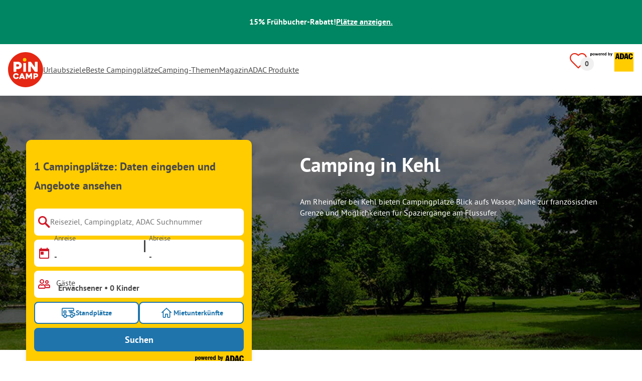

--- FILE ---
content_type: text/html; charset=utf-8
request_url: https://www.pincamp.de/deutschland/baden-wuerttemberg/kehl
body_size: 72517
content:
<!DOCTYPE html><html lang="de-DE"><head><meta charSet="utf-8"/><meta http-equiv="x-ua-compatible" content="ie=edge"/><meta name="viewport" content="width=device-width, initial-scale=1, shrink-to-fit=no"/><link rel="icon" href="https://assets.pincamp.com/nextcamp-assets/icons/favicon/default/favicon.ico"/><link href="https://assets.pincamp.com/nextcamp-assets/icons/favicon/default/icon-48x48.png" rel="shortcut icon" sizes="48x48"/><link href="https://assets.pincamp.com/nextcamp-assets/icons/favicon/default/icon-48x48.png" rel="apple-touch-icon" sizes="48x48"/><link href="https://assets.pincamp.com/nextcamp-assets/icons/favicon/default/icon-72x72.png" rel="apple-touch-icon" sizes="72x72"/><link href="https://assets.pincamp.com/nextcamp-assets/icons/favicon/default/icon-96x96.png" rel="apple-touch-icon" sizes="96x96"/><link href="https://assets.pincamp.com/nextcamp-assets/icons/favicon/default/icon-144x144.png" rel="apple-touch-icon" sizes="144x144"/><link href="https://assets.pincamp.com/nextcamp-assets/icons/favicon/default/icon-192x192.png" rel="apple-touch-icon" sizes="192x192"/><link href="https://assets.pincamp.com/nextcamp-assets/icons/favicon/default/icon-256x256.png" rel="apple-touch-icon" sizes="256x256"/><link href="https://assets.pincamp.com/nextcamp-assets/icons/favicon/default/icon-512x512.png" rel="apple-touch-icon" sizes="512x512"/><script id="kameleoon-queue" data-usercentrics="Kameleoon" type="javascript">
              // Duration in milliseconds to wait while the Kameleoon application file is loaded
              var kameleoonLoadingTimeout = 1000;

              window.kameleoonQueue = window.kameleoonQueue || [];
              window.kameleoonStartLoadTime = new Date().getTime();
              if (! document.getElementById("kameleoonLoadingStyleSheet") && ! window.kameleoonDisplayPageTimeOut)
              {
                  var kameleoonS = document.getElementsByTagName("script")[0];
                  var kameleoonCc = "* { visibility: hidden !important; background-image: none !important; }";
                  var kameleoonStn = document.createElement("style");
                  kameleoonStn.type = "text/css";
                  kameleoonStn.id = "kameleoonLoadingStyleSheet";
                  if (kameleoonStn.styleSheet)
                  {
                      kameleoonStn.styleSheet.cssText = kameleoonCc;
                  }
                  else
                  {
                      kameleoonStn.appendChild(document.createTextNode(kameleoonCc));
                  }
                  kameleoonS.parentNode.insertBefore(kameleoonStn, kameleoonS);
                  window.kameleoonDisplayPage = function(fromEngine)
                  {
                      if (!fromEngine)
                      {
                          window.kameleoonTimeout = true;
                      }
                      if (kameleoonStn.parentNode)
                      {
                          kameleoonStn.parentNode.removeChild(kameleoonStn);
                      }
                  };
                  window.kameleoonDisplayPageTimeOut = window.setTimeout(window.kameleoonDisplayPage, kameleoonLoadingTimeout);
              }

              function setConsentStatus(type, status, action) {
                if (status) {
                    window.kameleoonQueue.push(function() {
                        Kameleoon.API.Core.enableLegalConsent(type);
                        console.log('enableLegalConsent ' + type)
                    });
                } else if (!status) {
                    window.kameleoonQueue.push(function() {
                        Kameleoon.API.Core.disableLegalConsent(type);
                        console.log('disableLegalConsent ' + type)
                    });
                }
              }

              function initKameleoonLegalConsent(type) {
                  window.kameleoonQueue = window.kameleoonQueue || [];
                  window.kameleoonQueue.push(function() {
                      Kameleoon.API.Core.runWhenConditionTrue(() => typeof UC_UI !== 'undefined'
                      && UC_UI.isInitialized() === true
                      && window.localStorage.getItem('uc_user_interaction') === 'true', () => {
                          const abtesting = UC_UI.getServicesBaseInfo().filter((service) => service && service.id === 'H1yDxp7JN');
                          if (abtesting.length > 0) {
                              setConsentStatus('BOTH', abtesting[0].consent.status);
                          }
                      }, 200);
                  });
              }
              initKameleoonLegalConsent();
            </script><script src="https://3yz5hh7gwc.kameleoon.io/kameleoon.js" data-usercentrics="Kameleoon" type="text/plain" async=""></script><link rel="manifest" href="/manifest.json" crossorigin="use-credentials"/><link rel="preload" type="font/woff2" as="font" href="https://assets.pincamp.com/nextcamp-assets/fonts/pt-sans-v12-latin-ext_latin_cyrillic-ext_cyrillic-700.woff2" crossorigin=""/><link rel="preload" type="font/woff2" as="font" href="https://assets.pincamp.com/nextcamp-assets/fonts/pt-sans-v12-latin-ext_latin_cyrillic-ext_cyrillic-regular.woff2" crossorigin=""/><title>Camping in Kehl: Campingplätze am Rhein mit Frankreichnähe | PiNCAMP by ADAC</title><meta name="description" content="Am Rheinufer bei Kehl bieten Campingplätze Blick aufs Wasser, Nähe zur französischen Grenze und Möglichkeiten für Spaziergänge am Flussufer."/><meta name="robots" content="INDEX,FOLLOW"/><script type="application/ld+json">{"@context":"https://schema.org","@type":"FAQPage","mainEntity":[{"@type":"Question","name":"Wie viele Campingplätze gibt es?","acceptedAnswer":{"@type":"Answer","text":"Du findest 1 Campingplätze bei PiNCAMP."}},{"@type":"Question","name":"Welche sind die Top 1 Campingplätze?","acceptedAnswer":{"@type":"Answer","text":"Besonders beliebte Campingplätze sind: DCC-Campingpark Kehl-Straßburg."}},{"@type":"Question","name":"Was sind die Top 3 Merkmale von Campingplätzen?","acceptedAnswer":{"@type":"Answer","text":"Häufige Merkmale sind Internet, Kinderfreundlich, Hunde erlaubt."}},{"@type":"Question","name":"Welche Regionen sind bei Campern besonders beliebt?","acceptedAnswer":{"@type":"Answer","text":"Besonders gerne reisen Camper in die Region(en) Elsass, Altmühltal."}}]}</script><meta property="og:url" content="https://www.pincamp.de/deutschland/baden-wuerttemberg/kehl"/><meta property="og:type" content="website"/><meta property="og:title" content="Camping in Kehl: Campingplätze am Rhein mit Frankreichnähe | PiNCAMP by ADAC"/><meta property="og:site_name" content="PiNCAMP by ADAC"/><meta property="og:description" content="Am Rheinufer bei Kehl bieten Campingplätze Blick aufs Wasser, Nähe zur französischen Grenze und Möglichkeiten für Spaziergänge am Flussufer."/><meta property="og:fb:admins" content="180846436061917"/><meta property="og:image" content="https://www.pincamp.de/i/social-media.jpeg?handle=ubpGMVxZTF2jqbDWxjXt&amp;auto=compress%2Cformat&amp;fit=crop&amp;w=1200&amp;h=630&amp;prn=prn:page:destination-destination-kehl"/><meta property="og:image:secure_url" content="https://www.pincamp.de/i/social-media.jpeg?handle=ubpGMVxZTF2jqbDWxjXt&amp;auto=compress%2Cformat&amp;fit=crop&amp;w=1200&amp;h=630&amp;prn=prn:page:destination-destination-kehl"/><meta property="og:image:type" content="image/jpeg"/><meta property="og:image:width" content="1200"/><meta property="og:image:height" content="600"/><meta name="twitter:card" content="summary_large_image"/><meta name="twitter:site" content="@PiNCAMP_DE"/><meta name="twitter:title" content="Camping in Kehl: Campingplätze am Rhein mit Frankreichnähe | PiNCAMP by ADAC"/><meta name="twitter:description" content="Am Rheinufer bei Kehl bieten Campingplätze Blick aufs Wasser, Nähe zur französischen Grenze und Möglichkeiten für Spaziergänge am Flussufer."/><meta name="twitter:image" content="https://www.pincamp.de/i/social-media.jpeg?handle=ubpGMVxZTF2jqbDWxjXt&amp;auto=compress%2Cformat&amp;fit=crop&amp;w=1200&amp;h=630"/><meta name="thumbnail" content="https://www.pincamp.de/i/placeholder.jpg?handle=hRUcLdwuRf6fY3V1BFwc&amp;auto=compress%2Cformat&amp;fit=crop&amp;w=1200&amp;h=630"/><meta name="apple-itunes-app" content="app-id=6744648587"/><link rel="canonical" href="https://www.pincamp.de/deutschland/baden-wuerttemberg/kehl"/><link rel="alternate" hrefLang="x-default" href="https://www.pincamp.de/deutschland/baden-wuerttemberg/kehl"/><link rel="alternate" hrefLang="de-DE" href="https://www.pincamp.de/deutschland/baden-wuerttemberg/kehl"/><link rel="alternate" hrefLang="de-CH" href="https://www.pincamp.ch/de/deutschland/baden-wuerttemberg/kehl"/><link rel="alternate" hrefLang="fr-CH" href="https://www.pincamp.ch/fr/allemagne/bade-wurtemberg/kehl"/><link rel="alternate" hrefLang="it-CH" href="https://www.pincamp.ch/it/germania/baden-wurttemberg/kehl"/><link rel="alternate" hrefLang="nl-NL" href="https://www.anwbcamping.nl/duitsland/baden-wuerttemberg/kehl"/><link rel="alternate" hrefLang="fr-FR" href="https://www.pincamp.fr/allemagne/bade-wurtemberg/kehl"/><link rel="alternate" hrefLang="it-IT" href="https://www.pincamp.it/germania/baden-wurttemberg/kehl"/><link rel="alternate" hrefLang="en" href="https://www.pincamp.com/germany/baden-wuerttemberg/kehl"/><script type="application/ld+json">{"@context":"https://schema.org","@type":"BreadcrumbList","@id":"https://www.pincamp.de/deutschland/baden-wuerttemberg/kehl#breadcrumb","itemListelement":[[{"@type":"ListItem","position":1,"item":{"@id":"https://www.pincamp.de/deutschland/baden-wuerttemberg","name":"Baden-Württemberg"}},{"@type":"ListItem","position":2,"item":{"@id":"https://www.pincamp.de/deutschland","name":"Deutschland"}},{"@type":"ListItem","position":3,"item":{"@id":"https://www.pincamp.de/deutschland/baden-wuerttemberg/kehl","name":"Kehl"}}]]}</script><script type="application/ld+json">{"@context":"https://schema.org","@type":"ItemList","itemListElement":[{"@type":"ListItem","position":1,"item":{"@type":"LodgingBusiness","address":{"postalCode":"77694","streetAddress":"Rheindammstr. 1","addressCountry":"DE","addressLocality":"Kehl"},"addressCountry":"Deutschland","name":"DCC-Campingpark Kehl-Straßburg","image":"https://www.pincamp.de/campsites/prn:campsite:dcc-campingpark-kehl-strassburg/images/DCC-Campingpark-Kehl-Strassburg---Standplatz.jpg?auto=compress%2Cformat&crop=edges&fit=crop&q=20","aggregateRating":{"@type":"AggregateRating","ratingValue":7.794871794871795,"reviewCount":39,"worstRating":1,"bestRating":10},"url":"https://www.pincamp.de/campingplaetze/dcc-campingpark-kehl-strassburg?utm_source=google&utm_medium=SERPclick&utm_campaign=LP2carousel"}},{"@type":"ListItem","position":2,"item":{"@type":"LodgingBusiness","address":{"postalCode":"77960","streetAddress":"Tretenhofstr. 76","addressCountry":"DE","addressLocality":"Seelbach"},"addressCountry":"Deutschland","name":"Ferienparadies Schwarzwälder Hof","image":"https://www.pincamp.de/campsites/prn:campsite:ferienparadies-schwarzwaelder-hof/images/Ferienparadies-Schwarzwaelder-Hof-Blick-von-oben-auf-parzellierte-Standplaetze-b46c49b4-8a5f-44a7-aa4c-30783b43eb19.jpg?auto=compress%2Cformat&crop=edges&fit=crop&q=20","aggregateRating":{"@type":"AggregateRating","ratingValue":8.574074074074074,"reviewCount":108,"worstRating":1,"bestRating":10},"url":"https://www.pincamp.de/campingplaetze/ferienparadies-schwarzwaelder-hof?utm_source=google&utm_medium=SERPclick&utm_campaign=LP2carousel"}},{"@type":"ListItem","position":3,"item":{"@type":"LodgingBusiness","address":{"postalCode":"77836","streetAddress":"Am Campingpark 1","addressCountry":"DE","addressLocality":"Rheinmünster"},"addressCountry":"Deutschland","name":"Freizeitcenter Oberrhein","image":"https://www.pincamp.de/campsites/prn:campsite:freizeitcenter-oberrhein/images/Freizeitcenter-Oberrhein---Luftaufnahme-Badesee-auf-dem-Campingplatz.jpg?auto=compress%2Cformat&crop=edges&fit=crop&q=20","aggregateRating":{"@type":"AggregateRating","ratingValue":8.295918367346939,"reviewCount":196,"worstRating":1,"bestRating":10},"url":"https://www.pincamp.de/campingplaetze/freizeitcenter-oberrhein?utm_source=google&utm_medium=SERPclick&utm_campaign=LP2carousel"}},{"@type":"ListItem","position":4,"item":{"@type":"LodgingBusiness","address":{"postalCode":"67110","streetAddress":"Rue du Frohret 3","addressCountry":"FR","addressLocality":"Oberbronn"},"addressCountry":"Frankreich","name":"Camping Seasonova Les Vosges du Nord","image":"https://www.pincamp.de/campsites/prn:campsite:flower-camping-l-oasis/images/Camping-Seasonova-Les-Vosges-du-Nord---Blick-auf-die-zwei-Spielplaetze-des-Campingplatzes--5c2593ad-0c65-4584-8790-ac8a8d04f9cc.jpg?auto=compress%2Cformat&crop=edges&fit=crop&q=20","aggregateRating":{"@type":"AggregateRating","ratingValue":8.431413612565445,"reviewCount":955,"worstRating":1,"bestRating":10},"url":"https://www.pincamp.de/campingplaetze/camping-les-vosges-du-nord?utm_source=google&utm_medium=SERPclick&utm_campaign=LP2carousel"}},{"@type":"ListItem","position":5,"item":{"@type":"LodgingBusiness","address":{"postalCode":"67700","streetAddress":"rue du Père Lieberman 40","addressCountry":"FR","addressLocality":"Saverne"},"addressCountry":"Frankreich","name":"Camping Seasonova Les Portes de l'Alsace","image":"https://www.pincamp.de/campsites/prn:campsite:camping-les-portes-de-lalsace/images/Camping-Les-Portes-de-l-Alsace----Mobilheim-auf-dem-Campingplatz.jpg?auto=compress%2Cformat&crop=edges&fit=crop&q=20","aggregateRating":{"@type":"AggregateRating","ratingValue":8.572262773722628,"reviewCount":1370,"worstRating":1,"bestRating":10},"url":"https://www.pincamp.de/campingplaetze/camping-les-portes-de-lalsace?utm_source=google&utm_medium=SERPclick&utm_campaign=LP2carousel"}}]}</script><link rel="preload" as="image" imageSrcSet="https://www.pincamp.de/i/lp-hero-fallback.jpg?handle=eqIfMejTgKB7pk3A1Nxb&amp;w=320&amp;q=20 320w, https://www.pincamp.de/i/lp-hero-fallback.jpg?handle=eqIfMejTgKB7pk3A1Nxb&amp;w=412&amp;q=20 412w, https://www.pincamp.de/i/lp-hero-fallback.jpg?handle=eqIfMejTgKB7pk3A1Nxb&amp;w=760&amp;q=20 760w, https://www.pincamp.de/i/lp-hero-fallback.jpg?handle=eqIfMejTgKB7pk3A1Nxb&amp;w=990&amp;q=20 990w, https://www.pincamp.de/i/lp-hero-fallback.jpg?handle=eqIfMejTgKB7pk3A1Nxb&amp;w=1350&amp;q=20 1350w, https://www.pincamp.de/i/lp-hero-fallback.jpg?handle=eqIfMejTgKB7pk3A1Nxb&amp;w=1440&amp;q=20 1440w" imageSizes="100vw" fetchpriority="high"/><link rel="preload" href="https://www.pincamp.de/campsites/prn:campsite:dcc-campingpark-kehl-strassburg/images/DCC-Campingpark-Kehl-Strassburg---Standplatz.jpg?auto=compress%2Cformat&amp;crop=edges&amp;fit=crop&amp;q=20&amp;w=250&amp;h=140" as="image" fetchpriority="high"/><link rel="preload" href="https://assets.pincamp.com/nextcamp-assets/icons/badges/superplatz.svg" as="image" fetchpriority="high"/><link rel="preload" href="https://assets.pincamp.com/nextcamp-assets/icons/badges/tipp.svg" as="image" fetchpriority="high"/><link rel="preload" as="image" imageSrcSet="https://www.pincamp.de/campsites/prn:campsite:dcc-campingpark-kehl-strassburg/images/DCC-Campingpark-Kehl-Strassburg---Standplatz.jpg?w=320&amp;q=20 320w, https://www.pincamp.de/campsites/prn:campsite:dcc-campingpark-kehl-strassburg/images/DCC-Campingpark-Kehl-Strassburg---Standplatz.jpg?w=412&amp;q=20 412w, https://www.pincamp.de/campsites/prn:campsite:dcc-campingpark-kehl-strassburg/images/DCC-Campingpark-Kehl-Strassburg---Standplatz.jpg?w=760&amp;q=20 760w, https://www.pincamp.de/campsites/prn:campsite:dcc-campingpark-kehl-strassburg/images/DCC-Campingpark-Kehl-Strassburg---Standplatz.jpg?w=990&amp;q=20 990w, https://www.pincamp.de/campsites/prn:campsite:dcc-campingpark-kehl-strassburg/images/DCC-Campingpark-Kehl-Strassburg---Standplatz.jpg?w=1350&amp;q=20 1350w, https://www.pincamp.de/campsites/prn:campsite:dcc-campingpark-kehl-strassburg/images/DCC-Campingpark-Kehl-Strassburg---Standplatz.jpg?w=1440&amp;q=20 1440w" imageSizes="100vw" fetchpriority="high"/><link rel="preload" as="image" href="/image-translator/[base64].png"/><meta name="next-head-count" content="57"/><script id="cross-domain-consent-sharing-iframe">window.UC_UI_DOMAINS = {
                crossDomainConsentSharingIFrame: 'https://www.pincamp.de/cross-domain-bridge.html',
            };</script><script id="data-layer-workaround">window.dataLayer = window.dataLayer || [];</script><noscript data-n-css=""></noscript><script defer="" nomodule="" src="https://assets.pincamp.com/_next/static/chunks/polyfills-42372ed130431b0a.js"></script><script src="https://assets.pincamp.com/_next/static/chunks/webpack-7e984c16fd41fa87.js" defer=""></script><script src="https://assets.pincamp.com/_next/static/chunks/framework-6f773ab18b666892.js" defer=""></script><script src="https://assets.pincamp.com/_next/static/chunks/main-ad74322342a4b30c.js" defer=""></script><script src="https://assets.pincamp.com/_next/static/chunks/pages/_app-361cab7e1471a3a3.js" defer=""></script><script src="https://assets.pincamp.com/_next/static/chunks/4101-9a4325e30b41db89.js" defer=""></script><script src="https://assets.pincamp.com/_next/static/chunks/1779-dfee0552522f4f0c.js" defer=""></script><script src="https://assets.pincamp.com/_next/static/chunks/7691-8946c535680d768b.js" defer=""></script><script src="https://assets.pincamp.com/_next/static/chunks/3260-1d2ae2384f2bdc6a.js" defer=""></script><script src="https://assets.pincamp.com/_next/static/chunks/744-8a3238266c68a0f9.js" defer=""></script><script src="https://assets.pincamp.com/_next/static/chunks/6252-ba4e55299963c5f9.js" defer=""></script><script src="https://assets.pincamp.com/_next/static/chunks/3093-aa434b16bb56c852.js" defer=""></script><script src="https://assets.pincamp.com/_next/static/chunks/9938-2831ae42015decfe.js" defer=""></script><script src="https://assets.pincamp.com/_next/static/chunks/2698-483302f740d8d1cc.js" defer=""></script><script src="https://assets.pincamp.com/_next/static/chunks/2075-d53d57c893ea9e0d.js" defer=""></script><script src="https://assets.pincamp.com/_next/static/chunks/pages/%5B...slug%5D-2584a7ed2e662129.js" defer=""></script><script src="https://assets.pincamp.com/_next/static/release-a4a86108771dff10c860468b6cf60c4c2894d6ee/_buildManifest.js" defer=""></script><script src="https://assets.pincamp.com/_next/static/release-a4a86108771dff10c860468b6cf60c4c2894d6ee/_ssgManifest.js" defer=""></script><style data-emotion="css "></style></head><body><noscript><iframe src="https://www.googletagmanager.com/ns.html?id=GTM-MCCDR49" height="0" width="0" style="display:none;visibility:hidden"></iframe></noscript><div id="__next"><style data-emotion="css-global 1li0g84-#606060">:root{--background-primary:#E42612;--background-mark-blue:#E1F4FC;--background-mark-gray:#c5c5c5;--background-light-gray:#f0f0f0;--background-medium-gray:#d4d4d4;--background-error:#E4261230;--background-warning:#FFF5D0;--background-ads:var(--background-mark-blue);--background-disabled:#9a9a9a;--background-badge-blue:#2596C7;--border-primary:#c5c5c5;--border-secondary:#9a9a9a;--border-tertiary:#d4d4d4;--border-light-gray:#f0f0f0;--border-error:#E42612;--border-warning:#FFCC00;--border-info:#1F74AC;--border-pinned-accommodation:#5ABFE9;--white:#fff;--black:#000;--green:#008662;--charcoal:#484848;--booking-box-bg:#FFCC00;--travel-dialog-header-bg:var(--booking-box-bg);--partner-logos-border:var(--booking-box-bg);--brand-trust-banner-bg:var(--booking-box-bg);--table-of-facts-bg:var(--booking-box-bg);--popular-accommodation-pill-bg:var(--booking-box-bg);--newsletter-box-bg:#f0f0f0;--product-trust-banner-bg:#FFA590;--map-visited-pin-bg:#FFA590;--brand-trust-text:var(--black);--brand-trust-clickout:var(--black);--cke-discount-pill-bg:#0660B1;--other-discount-pill-bg:#D8127D;--adac-campcard-discount-pill-bg:#FFCC00;--tooltip-bg:#1F74AC;--breadcrumb-text:#6f6f6f;--promotion-banner-bg:var(--green);--promotion-banner-text-color:var(--white);--table-background:#d4d4d4;--table-background--campcard:var(--table-background);--table-background--price:var(--table-background);--calendar-cell:#d4d4d4;--calendar-cell--disabled:var(--calendar-cell);--calendar-cell--hover:var(--calendar-cell);--map-pin-marker-bg:#E42612;--spinner-bg:#E42612;--form-warning:#ff381d;--pinned-tile-border:#5ABFE9;--pinned-tile-box-shadow:#E1F4FC;--accent-primary:#1F74AC;--accent-primary--active:#18548A;--checkbox-background:var(--accent-primary);--checkbox-background--hover:#18548A;--checkbox-border:var(--border-primary);--checkbox-border--hover:var(--accent-primary);--travel-dialog-picker-color:#1F74AC;--tab-item-text:#1F74AC;--travel-mode-background:var(--charcoal);--tab-item-text--hover:var(--charcoal);--header-navigation-anchor-color:var(--charcoal);--header-icons:#E42612;--partner-icon-color:invert(25%) sepia(84%) saturate(4413%) hue-rotate(354deg) brightness(90%) contrast(80%);--mobile-home-teaser-check-icon:invert(31%) sepia(0%) saturate(0%) hue-rotate(172deg) brightness(87%) contrast(94%);--travel-dialog-icon:invert(68%) sepia(19%) saturate(1126%) hue-rotate(163deg) brightness(96%) contrast(87%);--accommodations-search-ads-text-color:var(--charcoal);--button-primary:#1F74AC;--button-primary--hover:#18548A;--button-primary--disabled:#9a9a9a;--anchor-primary:#1F74AC;--anchor-primary--hover:#18548A;--anchor-secondary:#E1F4FC;--text-primary:#484848;--text-secondary:#9a9a9a;--text-disabled:#7d7d7d;--text-reset:#7d7d7d;--text-label:#606060;--text-link:#1F74AC;--text-error:#E42612;--text-warning:#FFCC00;--base-dark-transparent:0,0%,0%;--base-white-transparent:0,0%,100%;--light-dark-overlay:hsla(var(--base-dark-transparent),0.25);--dark-overlay:hsla(var(--base-dark-transparent),0.4);--extra-dark-overlay:hsla(var(--base-dark-transparent),0.8);--shadow:hsla(var(--base-dark-transparent),0.1);--skeleton-grey:hsla(var(--base-white-transparent),0.15);--white-half-transparent:hsla(var(--base-white-transparent),0.5);--white-copyright-transparent:hsla(var(--base-white-transparent),0.8);--white-almost-transparent:hsla(var(--base-white-transparent),0.9);--spacing-4xs:4px;--spacing-3xs:6px;--spacing-xxs:8px;--spacing-xs:16px;--spacing-s:24px;--spacing-m:32px;--spacing-l:48px;--spacing-xl:64px;--spacing-xxl:96px;}*{box-sizing:border-box;font-family:'PT Sans',sans-serif;}@font-face{font-display:swap;font-family:'PT Sans';font-style:normal;font-weight:400;src:url('https://assets.pincamp.com/nextcamp-assets/fonts/pt-sans-v12-latin-ext_latin_cyrillic-ext_cyrillic-regular.eot');src:local(''),url('https://assets.pincamp.com/nextcamp-assets/fonts/pt-sans-v12-latin-ext_latin_cyrillic-ext_cyrillic-regular.woff2') format('woff2'),url('https://assets.pincamp.com/nextcamp-assets/fonts/pt-sans-v12-latin-ext_latin_cyrillic-ext_cyrillic-regular.woff') format('woff'),url('https://assets.pincamp.com/nextcamp-assets/fonts/pt-sans-v12-latin-ext_latin_cyrillic-ext_cyrillic-regular.ttf') format('truetype');}@font-face{font-display:swap;font-family:'PT Sans';font-style:normal;font-weight:700;src:url('https://assets.pincamp.com/nextcamp-assets/fonts/pt-sans-v12-latin-ext_latin_cyrillic-ext_cyrillic-700.eot');src:local(''),url('https://assets.pincamp.com/nextcamp-assets/fonts/pt-sans-v12-latin-ext_latin_cyrillic-ext_cyrillic-700.woff2') format('woff2'),url('https://assets.pincamp.com/nextcamp-assets/fonts/pt-sans-v12-latin-ext_latin_cyrillic-ext_cyrillic-700.woff') format('woff'),url('https://assets.pincamp.com/nextcamp-assets/fonts/pt-sans-v12-latin-ext_latin_cyrillic-ext_cyrillic-700.ttf') format('truetype');}@font-face{font-display:swap;font-family:'PT Sans';font-style:italic;font-weight:700;src:url('https://assets.pincamp.com/nextcamp-assets/fonts/pt-sans-v12-latin-ext_latin_cyrillic-ext_cyrillic-700italic.eot');src:local(''),url('https://assets.pincamp.com/nextcamp-assets/fonts/pt-sans-v12-latin-ext_latin_cyrillic-ext_cyrillic-700italic.woff2') format('woff2'),url('https://assets.pincamp.com/nextcamp-assets/fonts/pt-sans-v12-latin-ext_latin_cyrillic-ext_cyrillic-700italic.woff') format('woff'),url('https://assets.pincamp.com/nextcamp-assets/fonts/pt-sans-v12-latin-ext_latin_cyrillic-ext_cyrillic-700italic.ttf') format('truetype');}@font-face{font-display:swap;font-family:'PT Sans';font-style:italic;font-weight:400;src:url('https://assets.pincamp.com/nextcamp-assets/fonts/pt-sans-v12-latin-ext_latin_cyrillic-ext_cyrillic-italic.eot');src:local(''),url('https://assets.pincamp.com/nextcamp-assets/fonts/pt-sans-v12-latin-ext_latin_cyrillic-ext_cyrillic-italic.woff2') format('woff2'),url('https://assets.pincamp.com/nextcamp-assets/fonts/pt-sans-v12-latin-ext_latin_cyrillic-ext_cyrillic-italic.woff') format('woff'),url('https://assets.pincamp.com/nextcamp-assets/fonts/pt-sans-v12-latin-ext_latin_cyrillic-ext_cyrillic-italic.ttf') format('truetype');}@font-face{font-display:swap;font-family:'pincampicons';font-weight:normal;font-style:normal;src:url('https://assets.pincamp.com/nextcamp-assets/fonts/pincampicons.eot');src:local(''),url('https://assets.pincamp.com/nextcamp-assets/fonts/pincampicons.woff2') format('woff2'),url('https://assets.pincamp.com/nextcamp-assets/fonts/pincampicons.woff') format('woff'),url('https://assets.pincamp.com/nextcamp-assets/fonts/pincampicons.ttf') format('truetype'),url('https://assets.pincamp.com/nextcamp-assets/fonts/pincampicons.svg#pincampicons') format('svg');}html,body{background:var(--white);color:var(--text-primary);font-size:1em;font-weight:400;line-height:24px;margin:0;padding:0;position:relative;-moz-osx-font-smoothing:grayscale;-webkit-font-smoothing:antialiased;scroll-behavior:smooth;scroll-padding-top:var(--spacing-xs);height:100%;}#__next{min-height:100%;}body.has-modal{overflow:hidden;max-height:100vh;}ul{margin:0;padding:0;}:is(h1,h2,h3,h4,h5,h6,p){padding:0;margin:0;line-height:1.25;}h1{font-size:34px;line-height:38px;}@media(min-width: 760px){h1{font-size:40px;line-height:46px;}}h2{font-size:26px;line-height:30px;}@media(min-width: 760px){h2{font-size:32px;line-height:38px;}}h3{font-size:20px;line-height:24px;}@media(min-width: 990px){h3{font-size:22px;line-height:24px;}}h4{font-size:16px;line-height:20px;}h5{font-size:14px;line-height:16px;}a{color:var(--text-primary);-webkit-text-decoration:underline;text-decoration:underline;font-weight:400;cursor:pointer;}a:focus{outline:2px solid var(--black);outline-offset:2px;}.mobile-hidden{display:none;}@media(min-width: 760px){.mobile-hidden{display:block;}}@media(min-width: 760px){.desktop-hidden{display:none;}}.sr-only{position:absolute;width:1px;height:1px;padding:0;margin:0px;overflow:hidden;clip:rect(0,0,0,0);-webkit-clip-path:inset(50%);clip-path:inset(50%);white-space:nowrap;border:0;-webkit-user-select:none;-moz-user-select:none;-ms-user-select:none;user-select:none;}.partner-svg-icon{-webkit-filter:var(--partner-icon-color);filter:var(--partner-icon-color);}:root{--home-brand-overview-spacing:var(--spacing-l);}</style><header id="header"><style data-emotion="css bhjpk2">.css-bhjpk2{width:100%;background-color:var(--promotion-banner-bg);padding:var(--spacing-xs) 0;display:-webkit-box;display:-webkit-flex;display:-ms-flexbox;display:flex;-webkit-box-pack:center;-ms-flex-pack:center;-webkit-justify-content:center;justify-content:center;-webkit-align-items:center;-webkit-box-align:center;-ms-flex-align:center;align-items:center;gap:var(--spacing-s);min-height:54px;}</style><div role="banner" class="css-bhjpk2"><style data-emotion="css tnmxnb">.css-tnmxnb{color:var(--promotion-banner-text-color);font-size:16px;font-weight:700;}</style><p class="css-tnmxnb">15% Frühbucher-Rabatt!</p><style data-emotion="css 1ek2cap">.css-1ek2cap{color:var(--promotion-banner-text-color);-webkit-text-decoration:underline;text-decoration:underline;font-size:16px;font-weight:700;}</style><style data-emotion="css bziqf1">.css-bziqf1{color:var(--promotion-banner-text-color);-webkit-text-decoration:underline;text-decoration:underline;font-size:16px;font-weight:700;}</style><a class="css-bziqf1" target="_blank" rel="noopener noreferrer" href="/campaign/early-bird/2025-2026">Plätze anzeigen.</a></div><style data-emotion="css 2zgul3">.css-2zgul3{position:relative;display:-webkit-inline-box;display:-webkit-inline-flex;display:-ms-inline-flexbox;display:inline-flex;-webkit-box-pack:justify;-webkit-justify-content:space-between;justify-content:space-between;-webkit-align-items:flex-start;-webkit-box-align:flex-start;-ms-flex-align:flex-start;align-items:flex-start;min-height:70px;width:100%;padding:var(--spacing-xs);border-bottom:1px solid var(--border-light-gray);}</style><div class="css-2zgul3"><style data-emotion="css 14xswih">.css-14xswih{--top:-1000px;position:absolute;top:var(--top);left:0;width:100%;z-index:9990;text-align:center;}</style><div class="css-14xswih"><style data-emotion="css 4g9y8r">.css-4g9y8r{position:absolute;left:50%;-webkit-transform:translateX(-50%);-moz-transform:translateX(-50%);-ms-transform:translateX(-50%);transform:translateX(-50%);padding:var(--spacing-xs) var(--spacing-m);background-color:var(--white);color:var(--anchor-primary);font-weight:700;-webkit-text-decoration:none;text-decoration:none;border-radius:8px;}.css-4g9y8r:focus{top:calc(var(--top) * -1);}</style><style data-emotion="css 1krw59h">.css-1krw59h{position:absolute;left:50%;-webkit-transform:translateX(-50%);-moz-transform:translateX(-50%);-ms-transform:translateX(-50%);transform:translateX(-50%);padding:var(--spacing-xs) var(--spacing-m);background-color:var(--white);color:var(--anchor-primary);font-weight:700;-webkit-text-decoration:none;text-decoration:none;border-radius:8px;}.css-1krw59h:focus{top:calc(var(--top) * -1);}</style><a class="css-1krw59h" target="_self" href="#main-content">Zum Hauptinhalt springen</a></div><style data-emotion="css 1ai5dxw">.css-1ai5dxw{-webkit-align-items:center;-webkit-box-align:center;-ms-flex-align:center;align-items:center;display:-webkit-box;display:-webkit-flex;display:-ms-flexbox;display:flex;-webkit-flex:1;-ms-flex:1;flex:1;gap:var(--spacing-xs);}</style><div class="css-1ai5dxw"><a title="PiNCAMP" target="_self" href="/" class="css-13wylk3"><style data-emotion="css du3iwa">.css-du3iwa{display:-webkit-box;display:-webkit-flex;display:-ms-flexbox;display:flex;-webkit-align-items:center;-webkit-box-align:center;-ms-flex-align:center;align-items:center;-webkit-box-pack:center;-ms-flex-pack:center;-webkit-justify-content:center;justify-content:center;}.css-du3iwa >img{min-width:48px;width:100%;height:48px;}@media(min-width: 990px){.css-du3iwa >img{min-width:70px;height:70px;}}</style><div class="css-du3iwa"><img alt="PiNCAMP" loading="lazy" width="48" height="48" decoding="async" data-nimg="1" class="" style="color:transparent" src="https://assets.pincamp.com/nextcamp-assets/icons/logo-pincamp.svg"/></div></a><style data-emotion="css 1ibxqbd">.css-1ibxqbd{display:-webkit-box;display:-webkit-flex;display:-ms-flexbox;display:flex;-webkit-flex-direction:column;-ms-flex-direction:column;flex-direction:column;gap:var(--spacing-m);-webkit-align-items:flex-start;-webkit-box-align:flex-start;-ms-flex-align:flex-start;align-items:flex-start;}</style><div class="css-1ibxqbd"><style data-emotion="css y5p7kz">.css-y5p7kz{color:var(--text-primary);display:none;}@media(min-width: 990px){.css-y5p7kz{display:inherit;}}</style><nav class="css-y5p7kz"><style data-emotion="css 10goyec">.css-10goyec{display:-webkit-box;display:-webkit-flex;display:-ms-flexbox;display:flex;-webkit-align-items:center;-webkit-box-align:center;-ms-flex-align:center;align-items:center;gap:var(--spacing-m);white-space:nowrap;}</style><ul class="css-10goyec"><style data-emotion="css 12vpdgj">.css-12vpdgj{list-style:none;z-index:4;height:24px;}</style><li class="css-12vpdgj"><style data-emotion="css zk6k1">.css-zk6k1{display:block;color:var(--header-navigation-anchor-color);font-size:16px;-webkit-text-decoration:underline;text-decoration:underline;font-weight:400;-webkit-transition:all 0.25s ease-in-out;transition:all 0.25s ease-in-out;}.css-zk6k1:focus-visible{color:var(--anchor-primary);border-bottom:4px solid var(--anchor-primary);-webkit-text-decoration:none;text-decoration:none;}@media (hover: hover) and (pointer: fine){.css-zk6k1:hover{color:var(--anchor-primary);border-bottom:4px solid var(--anchor-primary);-webkit-text-decoration:none;text-decoration:none;}}</style><style data-emotion="css ducjrw">.css-ducjrw{display:block;color:var(--header-navigation-anchor-color);font-size:16px;-webkit-text-decoration:underline;text-decoration:underline;font-weight:400;-webkit-transition:all 0.25s ease-in-out;transition:all 0.25s ease-in-out;}.css-ducjrw:focus-visible{color:var(--anchor-primary);border-bottom:4px solid var(--anchor-primary);-webkit-text-decoration:none;text-decoration:none;}@media (hover: hover) and (pointer: fine){.css-ducjrw:hover{color:var(--anchor-primary);border-bottom:4px solid var(--anchor-primary);-webkit-text-decoration:none;text-decoration:none;}}</style><a aria-expanded="false" aria-controls="hero-menu-urlaubsziele" class="css-ducjrw" target="_self" href="/archives/campingurlaub">Urlaubsziele</a></li><li class="css-12vpdgj"><a aria-expanded="false" aria-controls="hero-menu-beste-campingplatze" class="css-ducjrw" target="_self" href="/campingthemen/5-sterne">Beste Campingplätze</a></li><li class="css-12vpdgj"><a aria-expanded="false" aria-controls="hero-menu-camping-themen" class="css-ducjrw" target="_self" href="/archives/campingthemen">Camping-Themen</a></li><li class="css-12vpdgj"><a class="css-ducjrw" target="_blank" rel="noopener noreferrer" href="https://www.pincamp.de/magazin/">Magazin</a></li><li class="css-12vpdgj"><a aria-expanded="false" aria-controls="hero-menu-adac-produkte" class="css-ducjrw" target="_self" href="https://www.pincamp.de/unternehmen/produkte/">ADAC Produkte</a></li></ul></nav></div><style data-emotion="css 7kkr9s">.css-7kkr9s{-webkit-align-items:center;-webkit-box-align:center;-ms-flex-align:center;align-items:center;display:-webkit-box;display:-webkit-flex;display:-ms-flexbox;display:flex;gap:var(--spacing-xs);}@media(min-width: 990px){.css-7kkr9s{display:none;content-visibility:auto;}}.css-7kkr9s >div{display:inherit;}</style><div class="css-7kkr9s"><div role="button" tabindex="0" aria-label="Mobiles Menü und Navigation öffnen" aria-expanded="false"><style data-emotion="css 1lp3u49">.css-1lp3u49{font-size:34px;color:var(--header-icons);}.css-1lp3u49:before{margin-right:0;}</style><style data-emotion="css 1sgo81q">.css-1sgo81q{font-size:34px;color:var(--header-icons);}.css-1sgo81q:before{font-family:'pincampicons';font-style:normal;font-weight:normal;display:inline-block;-webkit-text-decoration:inherit;text-decoration:inherit;width:1em;margin-right:0.2em;text-align:center;font-variant:normal;text-transform:none;}.css-1sgo81q.icon-miscellaneous:before{content:'\e802';}.css-1sgo81q.icon-copy:before{content:'\e803';}.css-1sgo81q.icon-directions:before{content:'\e804';}.css-1sgo81q.icon-fireplace:before{content:'\e805';}.css-1sgo81q.icon-globe:before{content:'\e806';}.css-1sgo81q.icon-burger:before{content:'\e807';}.css-1sgo81q.icon-heart_filled:before{content:'\e808';}.css-1sgo81q.icon-interaction_success:before{content:'\e809';}.css-1sgo81q.icon-minus:before{content:'\e80a';}.css-1sgo81q.icon-pin:before{content:'\e80b';}.css-1sgo81q.icon-accessible:before{content:'\e80c';}.css-1sgo81q.icon-aircon:before{content:'\e80d';}.css-1sgo81q.icon-bath:before{content:'\e80e';}.css-1sgo81q.icon-bed:before{content:'\e80f';}.css-1sgo81q.icon-bread_service:before{content:'\e810';}.css-1sgo81q.icon-bulb:before{content:'\e811';}.css-1sgo81q.icon-by_the_water:before{content:'\e812';}.css-1sgo81q.icon-calendar:before{content:'\e813';}.css-1sgo81q.icon-camper:before{content:'\e814';}.css-1sgo81q.icon-caravan:before{content:'\e815';}.css-1sgo81q.icon-certificates_001:before{content:'\e816';}.css-1sgo81q.icon-chat:before{content:'\e817';}.css-1sgo81q.icon-contact:before{content:'\e818';}.css-1sgo81q.icon-cov_terrace:before{content:'\e819';}.css-1sgo81q.icon-discount_001:before{content:'\e81a';}.css-1sgo81q.icon-discount_002:before{content:'\e81b';}.css-1sgo81q.icon-dishwasher:before{content:'\e81c';}.css-1sgo81q.icon-dogs_allowed:before{content:'\e81d';}.css-1sgo81q.icon-edit:before{content:'\e81e';}.css-1sgo81q.icon-electricity:before{content:'\e81f';}.css-1sgo81q.icon-filter:before{content:'\e820';}.css-1sgo81q.icon-flag:before{content:'\e821';}.css-1sgo81q.icon-guests:before{content:'\e822';}.css-1sgo81q.icon-heart:before{content:'\e823';}.css-1sgo81q.icon-home:before{content:'\e824';}.css-1sgo81q.icon-kid_friendly:before{content:'\e825';}.css-1sgo81q.icon-kitchen:before{content:'\e826';}.css-1sgo81q.icon-like:before{content:'\e827';}.css-1sgo81q.icon-map:before{content:'\e828';}.css-1sgo81q.icon-rental:before{content:'\e829';}.css-1sgo81q.icon-restaurant:before{content:'\e82a';}.css-1sgo81q.icon-sanitary:before{content:'\e82b';}.css-1sgo81q.icon-search:before{content:'\e82c';}.css-1sgo81q.icon-semcov_terrace:before{content:'\e82d';}.css-1sgo81q.icon-shopping:before{content:'\e82e';}.css-1sgo81q.icon-size:before{content:'\e82f';}.css-1sgo81q.icon-skiing:before{content:'\e830';}.css-1sgo81q.icon-sports:before{content:'\e831';}.css-1sgo81q.icon-sun:before{content:'\e832';}.css-1sgo81q.icon-swimming:before{content:'\e833';}.css-1sgo81q.icon-target_group:before{content:'\e834';}.css-1sgo81q.icon-tent:before{content:'\e835';}.css-1sgo81q.icon-terrace:before{content:'\e836';}.css-1sgo81q.icon-theatre:before{content:'\e837';}.css-1sgo81q.icon-tv:before{content:'\e838';}.css-1sgo81q.icon-wellness:before{content:'\e839';}.css-1sgo81q.icon-wifi:before{content:'\e83a';}.css-1sgo81q.icon-plus:before{content:'\e83b';}.css-1sgo81q.icon-separator:before{content:'\e83d';}.css-1sgo81q.icon-share:before{content:'\e83e';}.css-1sgo81q.icon-speech_bubble:before{content:'\e83f';}.css-1sgo81q.icon-star_empty:before{content:'\e840';}.css-1sgo81q.icon-star_filled:before{content:'\e841';}.css-1sgo81q.icon-star_half_filled:before{content:'\e842';}.css-1sgo81q.icon-target:before{content:'\e843';}.css-1sgo81q.icon-more:before{content:'\e844';}.css-1sgo81q.icon-check_shield:before{content:'\e847';}.css-1sgo81q.icon-arrow_right:before{content:'\e848';}.css-1sgo81q.icon-arrow_up:before{content:'\e849';}.css-1sgo81q.icon-frame:before{content:'\e84a';}.css-1sgo81q.icon-check:before{content:'\e84b';}.css-1sgo81q.icon-arrow_down:before{content:'\e84c';}.css-1sgo81q.icon-arrow_left:before{content:'\e84d';}.css-1sgo81q.icon-profile:before{content:'\e84e';}.css-1sgo81q.icon-picture:before{content:'\e894';}.css-1sgo81q:before{margin-right:0;}</style><i aria-hidden="true" class="icon-burger css-1sgo81q"></i></div><style data-emotion="css b6fsmj">.css-b6fsmj{-webkit-align-items:center;-webkit-box-align:center;-ms-flex-align:center;align-items:center;border-radius:50%;cursor:pointer;display:-webkit-box;display:-webkit-flex;display:-ms-flexbox;display:flex;-webkit-box-pack:center;-ms-flex-pack:center;-webkit-justify-content:center;justify-content:center;-webkit-text-decoration:underline;text-decoration:underline;}@media (prefers-reduced-motion: no-preference){.css-b6fsmj:focus{outline-offset:6px;}}</style><div tabindex="0" role="button" aria-label="Favoriten öffnen" class="css-b6fsmj"><style data-emotion="css h21l76">.css-h21l76{position:relative;}.css-h21l76:after{--size:27px;content:'0';position:absolute;top:5px;right:calc(50% - var(--size));display:-webkit-box;display:-webkit-flex;display:-ms-flexbox;display:flex;width:var(--size);height:var(--size);-webkit-align-items:center;-webkit-box-align:center;-ms-flex-align:center;align-items:center;-webkit-box-pack:center;-ms-flex-pack:center;-webkit-justify-content:center;justify-content:center;background:var(--background-light-gray);border-radius:100%;font-size:14px;font-weight:700;}</style><div class="css-h21l76"><style data-emotion="css 14ku1sy">.css-14ku1sy{font-size:34px;color:var(--header-icons);}</style><style data-emotion="css 3rznfg">.css-3rznfg{font-size:34px;color:var(--header-icons);}.css-3rznfg:before{font-family:'pincampicons';font-style:normal;font-weight:normal;display:inline-block;-webkit-text-decoration:inherit;text-decoration:inherit;width:1em;margin-right:0.2em;text-align:center;font-variant:normal;text-transform:none;}.css-3rznfg.icon-miscellaneous:before{content:'\e802';}.css-3rznfg.icon-copy:before{content:'\e803';}.css-3rznfg.icon-directions:before{content:'\e804';}.css-3rznfg.icon-fireplace:before{content:'\e805';}.css-3rznfg.icon-globe:before{content:'\e806';}.css-3rznfg.icon-burger:before{content:'\e807';}.css-3rznfg.icon-heart_filled:before{content:'\e808';}.css-3rznfg.icon-interaction_success:before{content:'\e809';}.css-3rznfg.icon-minus:before{content:'\e80a';}.css-3rznfg.icon-pin:before{content:'\e80b';}.css-3rznfg.icon-accessible:before{content:'\e80c';}.css-3rznfg.icon-aircon:before{content:'\e80d';}.css-3rznfg.icon-bath:before{content:'\e80e';}.css-3rznfg.icon-bed:before{content:'\e80f';}.css-3rznfg.icon-bread_service:before{content:'\e810';}.css-3rznfg.icon-bulb:before{content:'\e811';}.css-3rznfg.icon-by_the_water:before{content:'\e812';}.css-3rznfg.icon-calendar:before{content:'\e813';}.css-3rznfg.icon-camper:before{content:'\e814';}.css-3rznfg.icon-caravan:before{content:'\e815';}.css-3rznfg.icon-certificates_001:before{content:'\e816';}.css-3rznfg.icon-chat:before{content:'\e817';}.css-3rznfg.icon-contact:before{content:'\e818';}.css-3rznfg.icon-cov_terrace:before{content:'\e819';}.css-3rznfg.icon-discount_001:before{content:'\e81a';}.css-3rznfg.icon-discount_002:before{content:'\e81b';}.css-3rznfg.icon-dishwasher:before{content:'\e81c';}.css-3rznfg.icon-dogs_allowed:before{content:'\e81d';}.css-3rznfg.icon-edit:before{content:'\e81e';}.css-3rznfg.icon-electricity:before{content:'\e81f';}.css-3rznfg.icon-filter:before{content:'\e820';}.css-3rznfg.icon-flag:before{content:'\e821';}.css-3rznfg.icon-guests:before{content:'\e822';}.css-3rznfg.icon-heart:before{content:'\e823';}.css-3rznfg.icon-home:before{content:'\e824';}.css-3rznfg.icon-kid_friendly:before{content:'\e825';}.css-3rznfg.icon-kitchen:before{content:'\e826';}.css-3rznfg.icon-like:before{content:'\e827';}.css-3rznfg.icon-map:before{content:'\e828';}.css-3rznfg.icon-rental:before{content:'\e829';}.css-3rznfg.icon-restaurant:before{content:'\e82a';}.css-3rznfg.icon-sanitary:before{content:'\e82b';}.css-3rznfg.icon-search:before{content:'\e82c';}.css-3rznfg.icon-semcov_terrace:before{content:'\e82d';}.css-3rznfg.icon-shopping:before{content:'\e82e';}.css-3rznfg.icon-size:before{content:'\e82f';}.css-3rznfg.icon-skiing:before{content:'\e830';}.css-3rznfg.icon-sports:before{content:'\e831';}.css-3rznfg.icon-sun:before{content:'\e832';}.css-3rznfg.icon-swimming:before{content:'\e833';}.css-3rznfg.icon-target_group:before{content:'\e834';}.css-3rznfg.icon-tent:before{content:'\e835';}.css-3rznfg.icon-terrace:before{content:'\e836';}.css-3rznfg.icon-theatre:before{content:'\e837';}.css-3rznfg.icon-tv:before{content:'\e838';}.css-3rznfg.icon-wellness:before{content:'\e839';}.css-3rznfg.icon-wifi:before{content:'\e83a';}.css-3rznfg.icon-plus:before{content:'\e83b';}.css-3rznfg.icon-separator:before{content:'\e83d';}.css-3rznfg.icon-share:before{content:'\e83e';}.css-3rznfg.icon-speech_bubble:before{content:'\e83f';}.css-3rznfg.icon-star_empty:before{content:'\e840';}.css-3rznfg.icon-star_filled:before{content:'\e841';}.css-3rznfg.icon-star_half_filled:before{content:'\e842';}.css-3rznfg.icon-target:before{content:'\e843';}.css-3rznfg.icon-more:before{content:'\e844';}.css-3rznfg.icon-check_shield:before{content:'\e847';}.css-3rznfg.icon-arrow_right:before{content:'\e848';}.css-3rznfg.icon-arrow_up:before{content:'\e849';}.css-3rznfg.icon-frame:before{content:'\e84a';}.css-3rznfg.icon-check:before{content:'\e84b';}.css-3rznfg.icon-arrow_down:before{content:'\e84c';}.css-3rznfg.icon-arrow_left:before{content:'\e84d';}.css-3rznfg.icon-profile:before{content:'\e84e';}.css-3rznfg.icon-picture:before{content:'\e894';}</style><i aria-hidden="true" class="icon-heart css-3rznfg"></i></div></div></div></div><style data-emotion="css 1uwqg1w">.css-1uwqg1w{display:-webkit-box;display:-webkit-flex;display:-ms-flexbox;display:flex;-webkit-box-pack:end;-ms-flex-pack:end;-webkit-justify-content:flex-end;justify-content:flex-end;-webkit-align-items:center;-webkit-box-align:center;-ms-flex-align:center;align-items:center;gap:var(--spacing-m);}</style><div class="css-1uwqg1w"><style data-emotion="css c0710j">.css-c0710j{-webkit-align-items:center;-webkit-box-align:center;-ms-flex-align:center;align-items:center;display:none;gap:var(--spacing-m);}@media(min-width: 990px){.css-c0710j{display:-webkit-box;display:-webkit-flex;display:-ms-flexbox;display:flex;}}</style><div class="css-c0710j"><div tabindex="0" role="button" aria-label="Favoriten öffnen" class="css-b6fsmj"><div class="css-h21l76"><i aria-hidden="true" class="icon-heart css-3rznfg"></i></div></div></div><style data-emotion="css 1vmqa4h">.css-1vmqa4h{position:relative;width:100%;height:100%;display:-webkit-box;display:-webkit-flex;display:-ms-flexbox;display:flex;-webkit-box-pack:center;-ms-flex-pack:center;-webkit-justify-content:center;justify-content:center;-webkit-align-items:center;-webkit-box-align:center;-ms-flex-align:center;align-items:center;}</style><style data-emotion="css 1isf645">.css-1isf645{position:relative;width:100%;height:100%;display:-webkit-box;display:-webkit-flex;display:-ms-flexbox;display:flex;-webkit-box-pack:center;-ms-flex-pack:center;-webkit-justify-content:center;justify-content:center;-webkit-align-items:center;-webkit-box-align:center;-ms-flex-align:center;align-items:center;}</style><a class="css-1isf645" target="_blank" rel="noopener noreferrer" href="https://www.adac.de/"><img alt="Powered by ADAC" loading="lazy" width="87" height="39" decoding="async" data-nimg="1" class="" style="color:transparent" src="https://assets.pincamp.com/nextcamp-assets/icons/adac-powered.svg"/></a></div><style data-emotion="css 1iot7ni">.css-1iot7ni [class*='modalHeader']{min-height:70px;}</style></div></header><style data-emotion="css 1gto0er">.css-1gto0er{height:100%;margin:0 auto 40px;max-width:1440px;min-height:400px;padding:var(--hero-section_vertical-padding) 0;position:relative;--hero-section_vertical-padding:24px;--hero-section_horizontal-padding:12px;--hero-section_booking-box_top:40px;}@media(min-width: 760px){.css-1gto0er{margin:0 auto 86px;}}@media(min-width: 990px){.css-1gto0er{--hero-section_booking-box_top:64px;}}</style><div class="css-1gto0er"><style data-emotion="css 13eyom3">.css-13eyom3{display:block;-webkit-filter:brightness(0.45);filter:brightness(0.45);height:100%;width:100%;object-fit:cover;}</style><img alt="Camping in Kehl" fetchpriority="high" decoding="async" data-nimg="fill" class="css-13eyom3" style="position:absolute;height:100%;width:100%;left:0;top:0;right:0;bottom:0;color:transparent;background-size:cover;background-position:50% 50%;background-repeat:no-repeat;background-image:url(&quot;data:image/svg+xml;charset=utf-8,%3Csvg xmlns=&#x27;http://www.w3.org/2000/svg&#x27; %3E%3Cfilter id=&#x27;b&#x27; color-interpolation-filters=&#x27;sRGB&#x27;%3E%3CfeGaussianBlur stdDeviation=&#x27;20&#x27;/%3E%3CfeColorMatrix values=&#x27;1 0 0 0 0 0 1 0 0 0 0 0 1 0 0 0 0 0 100 -1&#x27; result=&#x27;s&#x27;/%3E%3CfeFlood x=&#x27;0&#x27; y=&#x27;0&#x27; width=&#x27;100%25&#x27; height=&#x27;100%25&#x27;/%3E%3CfeComposite operator=&#x27;out&#x27; in=&#x27;s&#x27;/%3E%3CfeComposite in2=&#x27;SourceGraphic&#x27;/%3E%3CfeGaussianBlur stdDeviation=&#x27;20&#x27;/%3E%3C/filter%3E%3Cimage width=&#x27;100%25&#x27; height=&#x27;100%25&#x27; x=&#x27;0&#x27; y=&#x27;0&#x27; preserveAspectRatio=&#x27;none&#x27; style=&#x27;filter: url(%23b);&#x27; href=&#x27;[data-uri]&#x27;/%3E%3C/svg%3E&quot;)" sizes="100vw" srcSet="https://www.pincamp.de/i/lp-hero-fallback.jpg?handle=eqIfMejTgKB7pk3A1Nxb&amp;w=320&amp;q=20 320w, https://www.pincamp.de/i/lp-hero-fallback.jpg?handle=eqIfMejTgKB7pk3A1Nxb&amp;w=412&amp;q=20 412w, https://www.pincamp.de/i/lp-hero-fallback.jpg?handle=eqIfMejTgKB7pk3A1Nxb&amp;w=760&amp;q=20 760w, https://www.pincamp.de/i/lp-hero-fallback.jpg?handle=eqIfMejTgKB7pk3A1Nxb&amp;w=990&amp;q=20 990w, https://www.pincamp.de/i/lp-hero-fallback.jpg?handle=eqIfMejTgKB7pk3A1Nxb&amp;w=1350&amp;q=20 1350w, https://www.pincamp.de/i/lp-hero-fallback.jpg?handle=eqIfMejTgKB7pk3A1Nxb&amp;w=1440&amp;q=20 1440w" src="https://www.pincamp.de/i/lp-hero-fallback.jpg?handle=eqIfMejTgKB7pk3A1Nxb&amp;w=1440&amp;q=20"/><style data-emotion="css zvg2al">.css-zvg2al{display:grid;grid-template-rows:auto 1fr;padding:0 var(--hero-section_horizontal-padding);}@media(min-width: 990px){.css-zvg2al{grid-template-columns:minmax(auto,450px) 1fr;}}@media(min-width: 1200px){.css-zvg2al{margin:0 auto;width:1200px;}}</style><div class="css-zvg2al"><style data-emotion="css fcjzgq">.css-fcjzgq{-webkit-align-items:center;-webkit-box-align:center;-ms-flex-align:center;align-items:center;display:-webkit-box;display:-webkit-flex;display:-ms-flexbox;display:flex;-webkit-box-pack:center;-ms-flex-pack:center;-webkit-justify-content:center;justify-content:center;position:relative;top:var(--hero-section_booking-box_top);width:100%;z-index:10;-webkit-order:1;-ms-flex-order:1;order:1;}@media(min-width: 990px){.css-fcjzgq{-webkit-order:-1;-ms-flex-order:-1;order:-1;}}</style><div class="css-fcjzgq"><style data-emotion="css 1ohcmsk">.css-1ohcmsk{background-color:var(--booking-box-bg);border-radius:10px;width:100%;padding:var(--spacing-xs);box-shadow:0 4px 8px 0 var(--shadow);display:grid;gap:var(--spacing-xxs);}.css-1ohcmsk:where(h1,h2){color:var(--text-primary);line-height:unset;}.css-1ohcmsk h1{font-weight:700;font-size:34px;margin-bottom:var(--spacing-xxs);line-height:unset;}.css-1ohcmsk h2{font-weight:700;font-size:22px;}</style><div class="css-1ohcmsk"><header><h2>1 Campingplätze: Daten eingeben und Angebote ansehen</h2></header><style data-emotion="css 1rs5lyv">.css-1rs5lyv >div{box-shadow:none;margin:unset;border:unset;}@media(min-width: 990px){.css-1rs5lyv >div{max-width:500px;}}</style><div class="css-1rs5lyv"><style data-emotion="css wew721-searchBarInputContainer">.css-wew721-searchBarInputContainer{background:var(--white);border:1px solid var(--border-primary);border-radius:8px;color:var(--text-primary);display:-webkit-box;display:-webkit-flex;display:-ms-flexbox;display:flex;margin:0;position:relative;width:100%;}@media(min-width: 990px){.css-wew721-searchBarInputContainer{margin-left:12px;max-width:400px;}}.css-wew721-searchBarInputContainer [type='search']::-webkit-search-cancel-button,.css-wew721-searchBarInputContainer [type='search']::-webkit-search-decoration{-webkit-appearance:none;-webkit-appearance:none;-moz-appearance:none;-ms-appearance:none;appearance:none;}</style><div class="css-wew721-searchBarInputContainer"><style data-emotion="css ndo299">.css-ndo299{-webkit-align-items:center;-webkit-box-align:center;-ms-flex-align:center;align-items:center;display:-webkit-box;display:-webkit-flex;display:-ms-flexbox;display:flex;gap:var(--spacing-xxs);padding:12px var(--spacing-xxs);height:54px;width:100%;border-radius:8px;}.css-ndo299:focus-within{outline:2px solid var(--black);outline-offset:2px;}</style><label for="search-input" class="css-ndo299"><span class="sr-only">Reiseziel, Campingplatz, ADAC Suchnummer</span><img alt="Suche" aria-hidden="true" loading="lazy" width="24" height="24" decoding="async" data-nimg="1" class="partner-svg-icon" style="color:transparent" src="https://assets.pincamp.com/nextcamp-assets/icons/search.svg"/><style data-emotion="css 1tambw">.css-1tambw{-webkit-appearance:none;-moz-appearance:none;-ms-appearance:none;appearance:none;border:none;color:var(--charcoal);background-color:var(--white);font-size:16px;font-weight:700;width:100%;padding:unset;}.css-1tambw::-webkit-input-placeholder{font-weight:400;}.css-1tambw::-moz-placeholder{font-weight:400;}.css-1tambw:-ms-input-placeholder{font-weight:400;}.css-1tambw::placeholder{font-weight:400;}.css-1tambw:focus{outline:none;}</style><input id="search-input" placeholder="Reiseziel, Campingplatz, ADAC Suchnummer" type="search" autoComplete="off" enterKeyHint="next" class="css-1tambw" value=""/></label></div></div><style data-emotion="css 1i9vz3z">.css-1i9vz3z{display:-webkit-box;display:-webkit-flex;display:-ms-flexbox;display:flex;position:relative;width:100%;background-color:var(--white);border-radius:8px;-webkit-align-items:center;-webkit-box-align:center;-ms-flex-align:center;align-items:center;-webkit-box-pack:start;-ms-flex-pack:start;-webkit-justify-content:flex-start;justify-content:flex-start;height:54px;padding:12px var(--spacing-xxs);}.css-1i9vz3z:focus-within{outline:2px solid var(--black);outline-offset:2px;}</style><div role="button" tabindex="0" aria-haspopup="dialog" aria-expanded="false" aria-controls="dates-guests-modal" aria-label="Bitte geben Sie das An- und Abreisedatum ein" class="css-1i9vz3z"><img alt="Reisedaten" aria-hidden="true" loading="lazy" width="24" height="24" decoding="async" data-nimg="1" class="partner-svg-icon" style="color:transparent" src="https://assets.pincamp.com/nextcamp-assets/icons/availability-box/calendar.svg"/><style data-emotion="css tjni5l">.css-tjni5l{position:relative;display:-webkit-box;display:-webkit-flex;display:-ms-flexbox;display:flex;-webkit-flex-direction:column;-ms-flex-direction:column;flex-direction:column;width:50%;font-size:16px;font-weight:700;color:var(--charcoal);margin:0;padding-left:var(--spacing-xxs);cursor:pointer;}.css-tjni5l >span{font-weight:400;position:absolute;pointer-events:none;transform-origin:0 0;-webkit-transform:translate3d(0,0,0);-moz-transform:translate3d(0,0,0);-ms-transform:translate3d(0,0,0);transform:translate3d(0,0,0);-webkit-transition:-webkit-transform 0.2s ease;transition:transform 0.2s ease;top:12px;left:12px;color:var(--charcoal);-webkit-transform:translate(0,-8px) scale(0.85);-moz-transform:translate(0,-8px) scale(0.85);-ms-transform:translate(0,-8px) scale(0.85);transform:translate(0,-8px) scale(0.85);color:var(--text-label);top:4px;left:8px;}.css-tjni5l p{padding-top:var(--spacing-xs);}.css-tjni5l:last-of-type:before{content:'';width:3px;height:24px;background-color:var(--text-primary);position:absolute;left:-2px;top:10px;}</style><div class="css-tjni5l"><span aria-hidden="true">Anreise</span><p><span aria-hidden="true">-</span></p></div><div class="css-tjni5l"><span aria-hidden="true">Abreise</span><p><span aria-hidden="true">-</span></p></div></div><style data-emotion="css lasuqj">.css-lasuqj{display:-webkit-box;display:-webkit-flex;display:-ms-flexbox;display:flex;-webkit-align-items:center;-webkit-box-align:center;-ms-flex-align:center;align-items:center;background-color:var(--white);border-radius:8px;padding:12px var(--spacing-xxs);height:54px;}.css-lasuqj:focus-within{outline:2px solid var(--black);outline-offset:2px;}.css-lasuqj input{cursor:pointer;border:unset;height:54px;}.css-lasuqj input:focus{outline:none;background-image:none;}</style><div role="button" tabindex="0" aria-haspopup="dialog" aria-expanded="false" aria-controls="dates-guests-modal" aria-label="Bitte geben Sie die Gesamtzahl der Erwachsenen und Kinder ein" class="css-lasuqj"><img alt="Gäste -  Erwachsener • 0 Kinder" aria-hidden="true" loading="lazy" width="24" height="24" decoding="async" data-nimg="1" class="partner-svg-icon" style="color:transparent" src="https://assets.pincamp.com/nextcamp-assets/icons/availability-box/guests.svg"/><style data-emotion="css 1jke4yk">.css-1jke4yk{position:relative;width:100%;}</style><div class="css-1jke4yk"><style data-emotion="css xq2wpk">.css-xq2wpk{font-family:'PT Sans',sans-serif;font-size:16px;font-weight:700;color:var(--charcoal);position:relative;min-height:52px;width:100%;padding:16px 12px 0;border:solid 1px var(--border-primary);border-radius:8px;margin:0;background-image:none;background-repeat:no-repeat;-webkit-background-size:100% 2px;background-size:100% 2px;-webkit-background-position:bottom,50% calc(100% - 1px);background-position:bottom,50% calc(100% - 1px);}@media (prefers-reduced-motion: no-preference){.css-xq2wpk:focus{outline:none;background-image:linear-gradient(
        var(--accent-primary),var(--accent-primary)
      );}.css-xq2wpk:focus +label{-webkit-transform:translate(0,-8px) scale(0.85);-moz-transform:translate(0,-8px) scale(0.85);-ms-transform:translate(0,-8px) scale(0.85);transform:translate(0,-8px) scale(0.85);color:var(--text-label);}}.css-xq2wpk:not(:placeholder-shown) +label{-webkit-transform:translate(0,-8px) scale(0.85);-moz-transform:translate(0,-8px) scale(0.85);-ms-transform:translate(0,-8px) scale(0.85);transform:translate(0,-8px) scale(0.85);color:var(--text-label);}</style><input id="guests" name="guests" placeholder=" " type="text" readonly="" tabindex="-1" class="css-xq2wpk" value=" Erwachsener • 0 Kinder"/><style data-emotion="css 1o6z1qf">.css-1o6z1qf{position:absolute;pointer-events:none;transform-origin:0 0;-webkit-transform:translate3d(0,0,0);-moz-transform:translate3d(0,0,0);-ms-transform:translate3d(0,0,0);transform:translate3d(0,0,0);-webkit-transition:-webkit-transform 0.2s ease;transition:transform 0.2s ease;top:12px;left:12px;color:var(--charcoal);}</style><label for="guests" class="css-1o6z1qf">Gäste</label></div></div><style data-emotion="css 130sajp">.css-130sajp{display:-webkit-box;display:-webkit-flex;display:-ms-flexbox;display:flex;gap:var(--spacing-xxs);-webkit-box-pack:space-evenly;-ms-flex-pack:space-evenly;-webkit-justify-content:space-evenly;justify-content:space-evenly;}</style><div class="css-130sajp"><style data-emotion="css 907r8f">.css-907r8f{font-size:14px;}.css-907r8f span{display:none;}@media(min-width: 415px){.css-907r8f span{display:-webkit-box;display:-webkit-unset;display:-ms-unsetbox;display:unset;}}</style><style data-emotion="css nomrvr">.css-nomrvr{font-size:14px;}.css-nomrvr img{-webkit-filter:var(--travel-mode-icons,unset);filter:var(--travel-mode-icons,unset);}.css-nomrvr span{display:none;}@media(min-width: 415px){.css-nomrvr span{display:-webkit-box;display:-webkit-unset;display:-ms-unsetbox;display:unset;}}</style><style data-emotion="css giqgym">.css-giqgym{font-family:'PT Sans',sans-serif;-webkit-align-items:center;-webkit-box-align:center;-ms-flex-align:center;align-items:center;border:2px solid;display:-webkit-box;display:-webkit-flex;display:-ms-flexbox;display:flex;font-weight:700;gap:var(--spacing-3xs);-webkit-box-pack:center;-ms-flex-pack:center;-webkit-justify-content:center;justify-content:center;position:relative;-webkit-text-decoration:none;text-decoration:none;-webkit-transition:all 0.25s ease-in-out;transition:all 0.25s ease-in-out;background-color:var(--white);border-color:var(--button-primary);color:var(--button-primary);-webkit-transition:all 0.25s ease-in-out;transition:all 0.25s ease-in-out;border-radius:8px;font-size:18px;padding:10px 14px;width:100%;font-size:14px;}.css-giqgym:focus-visible{outline:2px solid var(--black);outline-offset:2px;}.css-giqgym[data-badge]::after{-webkit-align-items:center;-webkit-box-align:center;-ms-flex-align:center;align-items:center;background:var(--button-primary);border-radius:100%;color:var(--white);content:attr(data-badge);display:-webkit-box;display:-webkit-flex;display:-ms-flexbox;display:flex;font-size:12px;height:24px;-webkit-box-pack:center;-ms-flex-pack:center;-webkit-justify-content:center;justify-content:center;position:absolute;right:-12px;top:-12px;width:24px;}.css-giqgym:active{color:var(--button-primary--hover);border-color:var(--button-primary--hover);}@media (hover: hover) and (pointer: fine){.css-giqgym:hover{color:var(--button-primary--hover);border-color:var(--button-primary--hover);cursor:pointer;}}.css-giqgym img{-webkit-filter:var(--travel-mode-icons,unset);filter:var(--travel-mode-icons,unset);}.css-giqgym span{display:none;}@media(min-width: 415px){.css-giqgym span{display:-webkit-box;display:-webkit-unset;display:-ms-unsetbox;display:unset;}}</style><button type="button" class="css-giqgym" role="checkbox" aria-checked="false" aria-labelledby="travel-mode-standplatze-instructions"><span class="sr-only" id="travel-mode-standplatze-instructions">Nutze die Filterschaltfläche standplatze, um nach standplatze zu suchen</span><img alt="Pitch" aria-hidden="true" loading="lazy" width="28" height="20" decoding="async" data-nimg="1" class="" style="color:transparent" src="https://assets.pincamp.com/nextcamp-assets/icons/travel-mode/pitch-camper-van-20x28.svg"/><span aria-hidden="true">Standplätze</span> </button><button type="button" class="css-giqgym" role="checkbox" aria-checked="false" aria-labelledby="travel-mode-mietunterkunfte-instructions"><span class="sr-only" id="travel-mode-mietunterkunfte-instructions">Nutze die Filterschaltfläche mietunterkunfte, um nach mietunterkunfte zu suchen</span><img alt="Mobile Home" aria-hidden="true" loading="lazy" width="28" height="20" decoding="async" data-nimg="1" class="" style="color:transparent" src="https://assets.pincamp.com/nextcamp-assets/icons/travel-mode/mobile-home-house-20x28.svg"/><span aria-hidden="true">Mietunterkünfte</span> </button></div><style data-emotion="css 1agsdpy">@media(min-width: 990px){.css-1agsdpy{border-radius:8px;}}.css-1agsdpy [class*='modalContent']>div:first-of-type>.DayPicker{min-height:320px;}.css-1agsdpy [class*='with-accommodations-day-picker'] .rdp-day{color:var(--green);}@media(min-width: 990px){.css-1agsdpy [class*='modalContent']{min-width:738px;}.css-1agsdpy [class*='modalContent']>div:first-of-type{min-height:530px;padding:0 80px;}}.css-1agsdpy header{padding:28px 0;position:relative;}.css-1agsdpy header h1{font-size:32px;line-height:38px;padding-left:24px;}.css-1agsdpy header button{position:absolute;top:0;right:0;height:48px;width:48px;}.css-1agsdpy .rdp{position:relative;min-height:335px;}.css-1agsdpy .rdp-months,.css-1agsdpy .rdp-table .rdp-head .rdp-head_row,.css-1agsdpy .rdp-tbody .rdp-row{display:-webkit-box;display:-webkit-flex;display:-ms-flexbox;display:flex;}.css-1agsdpy .rdp-table .rdp-head .rdp-head_row,.css-1agsdpy .rdp-tbody .rdp-row .rdp-cell{-webkit-align-items:center;-webkit-box-align:center;-ms-flex-align:center;align-items:center;-webkit-box-pack:center;-ms-flex-pack:center;-webkit-justify-content:center;justify-content:center;}.css-1agsdpy .rdp-months{-webkit-flex-direction:column;-ms-flex-direction:column;flex-direction:column;-webkit-box-flex-wrap:nowrap;-webkit-flex-wrap:nowrap;-ms-flex-wrap:nowrap;flex-wrap:nowrap;margin:0 auto;max-width:273px;-webkit-align-items:center;-webkit-box-align:center;-ms-flex-align:center;align-items:center;}@media(min-width: 760px){.css-1agsdpy .rdp-months{max-width:unset;-webkit-flex-direction:row;-ms-flex-direction:row;flex-direction:row;margin:unset;-webkit-align-items:flex-start;-webkit-box-align:flex-start;-ms-flex-align:flex-start;align-items:flex-start;}}.css-1agsdpy .rdp-month{padding:0 13px;}.css-1agsdpy .rdp-month .rdp-caption{color:var(--text-primary);font-size:18px;font-weight:700;padding:20px 0;text-align:center;display:-webkit-box;display:-webkit-flex;display:-ms-flexbox;display:flex;-webkit-align-items:center;-webkit-box-align:center;-ms-flex-align:center;align-items:center;}.css-1agsdpy .rdp-month .rdp-caption .rdp-caption_label{-webkit-flex-basis:100%;-ms-flex-preferred-size:100%;flex-basis:100%;}.css-1agsdpy .rdp-month .rdp-caption .rdp-nav button{background:unset;border:unset;outline:unset;}.css-1agsdpy .rdp-month .rdp-caption .rdp-nav button:disabled{opacity:0.5;}.css-1agsdpy .rdp-month .rdp-caption .rdp-nav button:disabled img{-webkit-filter:brightness(0.5);filter:brightness(0.5);-webkit-transition:all 0.25s ease-in-out;transition:all 0.25s ease-in-out;}@media (hover: hover) and (pointer: fine){.css-1agsdpy .rdp-month .rdp-caption .rdp-nav button:disabled img:hover{cursor:not-allowed;}}.css-1agsdpy .rdp-month.rdp-caption_start:not(.rdp-caption_end) .rdp-caption{-webkit-flex-direction:row-reverse;-ms-flex-direction:row-reverse;flex-direction:row-reverse;}.css-1agsdpy .rdp-month.rdp-caption_end:not(.rdp-caption_start) .rdp-caption{-webkit-flex-direction:row;-ms-flex-direction:row;flex-direction:row;}.css-1agsdpy .rdp-month.rdp-caption_start.rdp-caption_end .rdp-caption{position:relative;}.css-1agsdpy .rdp-month.rdp-caption_start.rdp-caption_end .rdp-caption .rdp-nav{display:-webkit-box;display:-webkit-flex;display:-ms-flexbox;display:flex;-webkit-box-pack:justify;-webkit-justify-content:space-between;justify-content:space-between;position:absolute;top:20px;left:0;width:100%;}.css-1agsdpy .rdp-table .rdp-head .rdp-head_row{color:var(--text-label);font-size:14px;-webkit-box-pack:space-around;-ms-flex-pack:space-around;-webkit-justify-content:space-around;justify-content:space-around;}.css-1agsdpy .rdp-table .rdp-head .rdp-head_row abbr{-webkit-text-decoration:none;text-decoration:none;}.css-1agsdpy .rdp-tbody .rdp-row .rdp-cell{border-radius:unset;height:48px;width:48px;margin:calc(var(--spacing-4xs) / 2);padding:0;}.css-1agsdpy .rdp-tbody .rdp-row .rdp-cell .rdp-day{font-size:16px;font-weight:700;width:48px;height:48px;border:none;background-color:transparent;}.css-1agsdpy .rdp-tbody .rdp-row .rdp-cell .rdp-day.rdp-day_disabled,.css-1agsdpy .rdp-tbody .rdp-row .rdp-cell .rdp-day.rdp-day_blocked{-webkit-text-decoration:line-through;text-decoration:line-through;color:var(--calendar-cell--disabled);cursor:not-allowed;}.css-1agsdpy .rdp-tbody .rdp-row .rdp-cell .rdp-day.rdp-day_global_calendar_day{cursor:pointer;}@media (hover: hover) and (pointer: fine){.css-1agsdpy .rdp-tbody .rdp-row .rdp-cell .rdp-day.rdp-day_global_calendar_day{-webkit-transition:all 0.25s ease-in-out;transition:all 0.25s ease-in-out;}@media (hover: hover) and (pointer: fine){.css-1agsdpy .rdp-tbody .rdp-row .rdp-cell .rdp-day.rdp-day_global_calendar_day:hover{background-color:var(--charcoal);border:2px solid var(--charcoal);color:var(--white);border-radius:4px;}}}.css-1agsdpy .rdp-tbody .rdp-row .rdp-cell .rdp-day.rdp-day_available:not(.rdp-day_blocked):not(.rdp-day_disabled):not(
          .rdp-day_selected
        ):not(.rdp-day_range_start){color:var(--button-primary);border:2px solid var(--button-primary);border-radius:4px;cursor:pointer;-webkit-text-decoration:initial;text-decoration:initial;}.css-1agsdpy .rdp-tbody .rdp-row .rdp-cell .rdp-day.rdp-day_available:not(.rdp-day_blocked):not(.rdp-day_disabled):not(
          .rdp-day_selected
        ):not(.rdp-day_range_start).rdp-day_not-selectable{cursor:default;}@media (hover: hover) and (pointer: fine){.css-1agsdpy .rdp-tbody .rdp-row .rdp-cell .rdp-day.rdp-day_available:not(.rdp-day_blocked):not(.rdp-day_disabled):not(
          .rdp-day_selected
        ):not(.rdp-day_range_start):not(.rdp-day_not-selectable){-webkit-transition:all 0.25s ease-in-out;transition:all 0.25s ease-in-out;}@media (hover: hover) and (pointer: fine){.css-1agsdpy .rdp-tbody .rdp-row .rdp-cell .rdp-day.rdp-day_available:not(.rdp-day_blocked):not(.rdp-day_disabled):not(
          .rdp-day_selected
        ):not(.rdp-day_range_start):not(.rdp-day_not-selectable):hover{background-color:var(--charcoal);border:2px solid var(--charcoal);color:var(--white);border-radius:4px;}}}.css-1agsdpy .rdp-tbody .rdp-row .rdp-cell .rdp-day.rdp-day_selected:not(.rdp-day_disabled),.css-1agsdpy .rdp-tbody .rdp-row .rdp-cell .rdp-day.rdp-day_range_start:not(.rdp-day_disabled),.css-1agsdpy .rdp-tbody .rdp-row .rdp-cell .rdp-day.rdp-day_range_end:not(.rdp-day_disabled),.css-1agsdpy .rdp-tbody .rdp-row .rdp-cell .rdp-day.rdp-day_selected.rdp-day_range_middle:not(.rdp-day_disabled){background-color:var(--charcoal);border:2px solid var(--charcoal);color:var(--white);border-radius:4px;-webkit-text-decoration:initial;text-decoration:initial;}@media (hover: hover) and (pointer: fine){.css-1agsdpy .rdp:not(button[disabled].rdp-day) .rdp-day:not(.rdp-day_disabled):not(.rdp-day_selected):not(
        .rdp-day_blocked
      ):not(.rdp-day_not-selectable){-webkit-transition:all 0.25s ease-in-out;transition:all 0.25s ease-in-out;}@media (hover: hover) and (pointer: fine){.css-1agsdpy .rdp:not(button[disabled].rdp-day) .rdp-day:not(.rdp-day_disabled):not(.rdp-day_selected):not(
        .rdp-day_blocked
      ):not(.rdp-day_not-selectable):hover{background-color:var(--charcoal);border:2px solid var(--charcoal);color:var(--white);border-radius:4px;}}}.css-1agsdpy .rdp-months,.css-1agsdpy .rdp-table .rdp-head .rdp-head_row,.css-1agsdpy .rdp-tbody .rdp-row .rdp-cell{display:-webkit-box;display:-webkit-flex;display:-ms-flexbox;display:flex;-webkit-box-pack:center;-ms-flex-pack:center;-webkit-justify-content:center;justify-content:center;max-width:unset;}.css-1agsdpy .rdp-tbody .rdp-row .rdp-cell{color:var(--text-primary);}.css-1agsdpy .rdp-month>.rdp-caption{font-size:20px;}.css-1agsdpy .rdp-table .rdp-head .rdp-head_row{-webkit-box-pack:space-around;-ms-flex-pack:space-around;-webkit-justify-content:space-around;justify-content:space-around;}</style><style data-emotion="css 1h4j62y">.css-1h4j62y{font-family:'PT Sans',sans-serif;-webkit-align-items:center;-webkit-box-align:center;-ms-flex-align:center;align-items:center;border:2px solid;display:-webkit-box;display:-webkit-flex;display:-ms-flexbox;display:flex;font-weight:700;gap:var(--spacing-3xs);-webkit-box-pack:center;-ms-flex-pack:center;-webkit-justify-content:center;justify-content:center;position:relative;-webkit-text-decoration:none;text-decoration:none;-webkit-transition:all 0.25s ease-in-out;transition:all 0.25s ease-in-out;background-color:var(--button-primary);border-color:var(--button-primary);color:var(--white);-webkit-transition:all 0.25s ease-in-out;transition:all 0.25s ease-in-out;border-radius:8px;font-size:18px;padding:10px 14px;width:100%;}.css-1h4j62y:focus-visible{outline:2px solid var(--black);outline-offset:2px;}.css-1h4j62y[data-badge]::after{-webkit-align-items:center;-webkit-box-align:center;-ms-flex-align:center;align-items:center;background:var(--button-primary);border-radius:100%;color:var(--white);content:attr(data-badge);display:-webkit-box;display:-webkit-flex;display:-ms-flexbox;display:flex;font-size:12px;height:24px;-webkit-box-pack:center;-ms-flex-pack:center;-webkit-justify-content:center;justify-content:center;position:absolute;right:-12px;top:-12px;width:24px;}.css-1h4j62y:active{background-color:var(--button-primary--hover);border-color:var(--button-primary--hover);}@media (hover: hover) and (pointer: fine){.css-1h4j62y:hover{background-color:var(--button-primary--hover);border-color:var(--button-primary--hover);cursor:pointer;}}</style><button type="button" class=" css-1h4j62y">Suchen<!-- --> </button><style data-emotion="css 192qrng">.css-192qrng{display:-webkit-box;display:-webkit-flex;display:-ms-flexbox;display:flex;-webkit-align-items:center;-webkit-box-align:center;-ms-flex-align:center;align-items:center;-webkit-box-pack:end;-ms-flex-pack:end;-webkit-justify-content:flex-end;justify-content:flex-end;}</style><div class="css-192qrng"><img alt="powered by ADAC" loading="lazy" width="97" height="13" decoding="async" data-nimg="1" class="" style="color:transparent" src="https://assets.pincamp.com/nextcamp-assets/icons/powered-by-ADAC.svg"/></div></div></div><style data-emotion="css z3xw5s">.css-z3xw5s{color:var(--white);display:-webkit-box;display:-webkit-flex;display:-ms-flexbox;display:flex;-webkit-flex-direction:column;-ms-flex-direction:column;flex-direction:column;-webkit-box-pack:center;-ms-flex-pack:center;-webkit-justify-content:center;justify-content:center;position:relative;}.css-z3xw5s a{color:inherit;}.css-z3xw5s h3{font-size:20px;margin-top:12px;}.css-z3xw5s button{-webkit-align-items:center;-webkit-box-align:center;-ms-flex-align:center;align-items:center;-webkit-appearance:none;-moz-appearance:none;-ms-appearance:none;appearance:none;background-color:unset;border:unset;color:white;display:-webkit-box;display:-webkit-flex;display:-ms-flexbox;display:flex;font-size:16px;font-weight:700;gap:var(--spacing-4xs);margin-top:10px;padding:unset;-webkit-text-decoration:underline;text-decoration:underline;width:-webkit-fit-content;width:-moz-fit-content;width:fit-content;-webkit-transition:all 0.25s ease-in-out;transition:all 0.25s ease-in-out;}@media (hover: hover) and (pointer: fine){.css-z3xw5s button:hover{background-color:unset;cursor:pointer;}}.css-z3xw5s >div>span{line-height:22px;margin-top:12px;}.css-z3xw5s ul{font-size:18px;line-height:22px;list-style-image:url('https://assets.pincamp.com/nextcamp-assets/icons/star.svg');margin:var(--spacing-xxs) 0 0 var(--spacing-s);}.css-z3xw5s ul li{padding-left:var(--spacing-xxs);}@media(min-width: 990px){.css-z3xw5s{-webkit-box-pack:start;-ms-flex-pack:start;-webkit-justify-content:start;justify-content:start;padding:var(--spacing-xl) 0 var(--spacing-m) var(--spacing-xxl);z-index:1;position:unset;}}@media(min-width: 760px){.css-z3xw5s h1{font-size:40px;}.css-z3xw5s h3{font-size:22px;}}</style><div class="css-z3xw5s"><style data-emotion="css 1w5ifpo">.css-1w5ifpo{font-size:26px;}</style><h1 data-content-id="cjyu5wyk14t7v0708ixe1tiyf@destination" class="css-1w5ifpo">Camping in Kehl</h1><style data-emotion="css 121ms73">.css-121ms73{display:-webkit-box;display:-webkit-flex;display:-ms-flexbox;display:flex;-webkit-flex-direction:column;-ms-flex-direction:column;flex-direction:column;max-height:700px;overflow:hidden;-webkit-transition:max-height 0.4s ease-in-out;transition:max-height 0.4s ease-in-out;}@media(max-width: 760px){.css-121ms73{max-height:0;-webkit-transition:max-height 0.4s ease-in-out;transition:max-height 0.4s ease-in-out;}}</style><div class="css-121ms73"><span>Am Rheinufer bei Kehl bieten Campingplätze Blick aufs Wasser, Nähe zur französischen Grenze und Möglichkeiten für Spaziergänge am Flussufer.</span></div><style data-emotion="css 1528afd">.css-1528afd{display:inherit;visibility:inherit;}@media(min-width: 760px){.css-1528afd{display:none!important;visibility:none!important;}}</style><style data-emotion="css 1grpl17">.css-1grpl17{font-family:'PT Sans',sans-serif;-webkit-align-items:center;-webkit-box-align:center;-ms-flex-align:center;align-items:center;border:2px solid;display:-webkit-box;display:-webkit-flex;display:-ms-flexbox;display:flex;font-weight:700;gap:var(--spacing-3xs);-webkit-box-pack:center;-ms-flex-pack:center;-webkit-justify-content:center;justify-content:center;position:relative;-webkit-text-decoration:none;text-decoration:none;-webkit-transition:all 0.25s ease-in-out;transition:all 0.25s ease-in-out;background-color:var(--button-primary);border-color:var(--button-primary);color:var(--white);-webkit-transition:all 0.25s ease-in-out;transition:all 0.25s ease-in-out;border-radius:4px;font-size:14px;min-width:104px;padding:2px 6px;display:inherit;visibility:inherit;}.css-1grpl17:focus-visible{outline:2px solid var(--black);outline-offset:2px;}.css-1grpl17[data-badge]::after{-webkit-align-items:center;-webkit-box-align:center;-ms-flex-align:center;align-items:center;background:var(--button-primary);border-radius:100%;color:var(--white);content:attr(data-badge);display:-webkit-box;display:-webkit-flex;display:-ms-flexbox;display:flex;font-size:12px;height:24px;-webkit-box-pack:center;-ms-flex-pack:center;-webkit-justify-content:center;justify-content:center;position:absolute;right:-12px;top:-12px;width:24px;}.css-1grpl17:active{background-color:var(--button-primary--hover);border-color:var(--button-primary--hover);}@media (hover: hover) and (pointer: fine){.css-1grpl17:hover{background-color:var(--button-primary--hover);border-color:var(--button-primary--hover);cursor:pointer;}}@media(min-width: 760px){.css-1grpl17{display:none!important;visibility:none!important;}}</style><button type="button" class="css-1grpl17">Weiterlesen<style data-emotion="css 1qx34im">.css-1qx34im{-webkit-transform:rotate(90deg);-moz-transform:rotate(90deg);-ms-transform:rotate(90deg);transform:rotate(90deg);}</style><img alt="arrow" loading="lazy" width="8" height="10" decoding="async" data-nimg="1" class="css-1qx34im" style="color:transparent" src="https://assets.pincamp.com/nextcamp-assets/icons/arrow-slideshow.svg"/> </button></div></div></div><style data-emotion="css 1t1c4q6">.css-1t1c4q6{max-width:1200px;margin:0 auto;padding:0 16px;}@media(min-width: 1200px){.css-1t1c4q6{padding:0;}}.css-1t1c4q6:empty{display:none;content-visibility:hidden;}</style><main id="main-content" class=" css-1t1c4q6"><style data-emotion="css fn96wm">.css-fn96wm{margin:20px 0;padding:0 12px;}@media(min-width: 1200px){.css-fn96wm{margin:30px 0;}}.css-fn96wm:empty{display:none;content-visibility:hidden;}</style><div id="quick-search" class="css-fn96wm"><style data-emotion="css 1avxhad">.css-1avxhad{-webkit-align-items:flex-start;-webkit-box-align:flex-start;-ms-flex-align:flex-start;align-items:flex-start;display:-webkit-box;display:-webkit-flex;display:-ms-flexbox;display:flex;-webkit-flex-direction:column;-ms-flex-direction:column;flex-direction:column;gap:var(--spacing-s);}.css-1avxhad [class*='brandOverview']{margin:unset;}</style><div class="css-1avxhad"><style data-emotion="css ytp9ia">.css-ytp9ia{min-height:48px;width:100%;}@media(min-width: 760px){.css-ytp9ia{width:auto;padding:var(--spacing-xxs);}}</style><style data-emotion="css 11g5jvm">.css-11g5jvm{font-family:'PT Sans',sans-serif;-webkit-align-items:center;-webkit-box-align:center;-ms-flex-align:center;align-items:center;border:2px solid;display:-webkit-box;display:-webkit-flex;display:-ms-flexbox;display:flex;font-weight:700;gap:var(--spacing-3xs);-webkit-box-pack:center;-ms-flex-pack:center;-webkit-justify-content:center;justify-content:center;position:relative;-webkit-text-decoration:none;text-decoration:none;-webkit-transition:all 0.25s ease-in-out;transition:all 0.25s ease-in-out;background-color:var(--button-primary);border-color:var(--button-primary);color:var(--white);-webkit-transition:all 0.25s ease-in-out;transition:all 0.25s ease-in-out;border-radius:4px;font-size:14px;min-width:104px;padding:2px 6px;min-height:48px;width:100%;}.css-11g5jvm:focus-visible{outline:2px solid var(--black);outline-offset:2px;}.css-11g5jvm[data-badge]::after{-webkit-align-items:center;-webkit-box-align:center;-ms-flex-align:center;align-items:center;background:var(--button-primary);border-radius:100%;color:var(--white);content:attr(data-badge);display:-webkit-box;display:-webkit-flex;display:-ms-flexbox;display:flex;font-size:12px;height:24px;-webkit-box-pack:center;-ms-flex-pack:center;-webkit-justify-content:center;justify-content:center;position:absolute;right:-12px;top:-12px;width:24px;}.css-11g5jvm:active{background-color:var(--button-primary--hover);border-color:var(--button-primary--hover);}@media (hover: hover) and (pointer: fine){.css-11g5jvm:hover{background-color:var(--button-primary--hover);border-color:var(--button-primary--hover);cursor:pointer;}}@media(min-width: 760px){.css-11g5jvm{width:auto;padding:var(--spacing-xxs);}}</style><a class="css-11g5jvm" target="_self" rel="noopener nofollow" href="/search?tag=prn%3Atbt%3Aplace%3Adeutschland_baden-wuerttemberg_kehl&amp;title=Camping+in+Kehl">Campingplatz ansehen</a></div></div><div class="css-fn96wm"><div><style data-emotion="css 1vkc73o">.css-1vkc73o{text-align:left;margin-bottom:var(--spacing-xxs);}</style><div class="css-1vkc73o"><style data-emotion="css 2tmqko">.css-2tmqko{color:var(--text-primary);}</style><h2 class="css-2tmqko">Beliebte Regionen</h2></div><style data-emotion="css 1drjjbo">.css-1drjjbo{margin-top:12px;position:relative;}@media(min-width: 760px){.css-1drjjbo{margin-top:0;}}</style><div class="css-1drjjbo"><style data-emotion="css pnjkbl">.css-pnjkbl{display:grid;grid-template-areas:'content' 'arrows' 'linkout';gap:var(--spacing-xs);}</style><div class="css-pnjkbl"><style data-emotion="css txayvo-carousel-arrows-wrapper">.css-txayvo-carousel-arrows-wrapper{grid-area:arrows;display:-webkit-inline-box;display:-webkit-inline-flex;display:-ms-inline-flexbox;display:inline-flex;-webkit-align-items:center;-webkit-box-align:center;-ms-flex-align:center;align-items:center;gap:var(--spacing-xs);-webkit-box-pack:end;-ms-flex-pack:end;-webkit-justify-content:flex-end;justify-content:flex-end;}</style><div class="css-txayvo-carousel-arrows-wrapper"><style data-emotion="css ih3vmy">.css-ih3vmy{border:none;background:none;display:-webkit-box;display:-webkit-flex;display:-ms-flexbox;display:flex;-webkit-align-items:center;-webkit-box-align:center;-ms-flex-align:center;align-items:center;-webkit-box-pack:center;-ms-flex-pack:center;-webkit-justify-content:center;justify-content:center;padding:2px;cursor:pointer;}@media (prefers-reduced-motion: no-preference){.css-ih3vmy{-webkit-transition:opacity 0.25s ease;transition:opacity 0.25s ease;}}.css-ih3vmy:disabled{cursor:not-allowed;opacity:0.5;}.css-ih3vmy:focus-visible{outline:2px solid var(--black);outline-offset:2px;}</style><button disabled="" aria-label="Zurück" class="css-ih3vmy"><style data-emotion="css 1mqrld4">.css-1mqrld4{display:-webkit-box;display:-webkit-flex;display:-ms-flexbox;display:flex;-webkit-align-items:center;-webkit-box-align:center;-ms-flex-align:center;align-items:center;-webkit-box-pack:center;-ms-flex-pack:center;-webkit-justify-content:center;justify-content:center;background:var(--white);border:2px solid var(--border-info);border-radius:100%;height:40px;width:40px;}</style><div class="css-1mqrld4"><img alt="Zurück" loading="lazy" width="10" height="16" decoding="async" data-nimg="1" class="" style="color:transparent" src="https://assets.pincamp.com/nextcamp-assets/icons/arrow-pagination.svg"/></div></button><button aria-label="Weiter" class="css-ih3vmy"><style data-emotion="css pli37t">.css-pli37t{display:-webkit-box;display:-webkit-flex;display:-ms-flexbox;display:flex;-webkit-align-items:center;-webkit-box-align:center;-ms-flex-align:center;align-items:center;-webkit-box-pack:center;-ms-flex-pack:center;-webkit-justify-content:center;justify-content:center;background:var(--white);border:2px solid var(--border-info);border-radius:100%;height:40px;width:40px;-webkit-transform:rotate(180deg);-moz-transform:rotate(180deg);-ms-transform:rotate(180deg);transform:rotate(180deg);}</style><div class="css-pli37t"><img alt="Weiter" loading="lazy" width="10" height="16" decoding="async" data-nimg="1" class="" style="color:transparent" src="https://assets.pincamp.com/nextcamp-assets/icons/arrow-pagination.svg"/></div></button></div><style data-emotion="css 169600i-carousel-scroller">.css-169600i-carousel-scroller{grid-area:content;display:grid;grid-auto-flow:column;grid-gap:18px;grid-template-columns:repeat(2,minmax(240px, 240px));overflow-x:auto;overflow-y:hidden;padding-top:var(--spacing-xs);scroll-snap-type:x mandatory;-ms-overflow-style:none;scrollbar-width:none;z-index:0;-webkit-clip-path:border-box;clip-path:border-box;}.css-169600i-carousel-scroller::-webkit-scrollbar{display:none;}@media(min-width: 570px){.css-169600i-carousel-scroller{grid-template-columns:repeat(2,minmax(240px, 240px));}}@media(min-width: 1200px){.css-169600i-carousel-scroller{grid-template-columns:repeat(2,minmax(240px, 240px));}}.css-169600i-carousel-scroller >*{scroll-snap-align:start;}</style><div class=" css-169600i-carousel-scroller"><style data-emotion="css dof71y">.css-dof71y{--image-width:240px;--image-height:160px;-webkit-align-items:center;-webkit-box-align:center;-ms-flex-align:center;align-items:center;border-radius:8px;display:-webkit-box;display:-webkit-flex;display:-ms-flexbox;display:flex;-webkit-flex-direction:column;-ms-flex-direction:column;flex-direction:column;height:var(--image-height);position:relative;width:var(--image-width);}.css-dof71y p{color:var(--white);font-size:16px;font-weight:700;-webkit-hyphens:auto;-moz-hyphens:auto;-ms-hyphens:auto;hyphens:auto;left:0;bottom:0;line-height:22px;padding:var(--spacing-xs);pointer-events:none;position:absolute;text-align:left;-webkit-text-decoration:none;text-decoration:none;width:100%;}</style><div class="css-dof71y"><style data-emotion="css kfliz8">.css-kfliz8{height:var(--image-height);width:100%;-webkit-transition:all 0.25s ease-in-out;transition:all 0.25s ease-in-out;}.css-kfliz8 >span{position:relative;}.css-kfliz8 >span::after{content:'';position:absolute;inset:auto 0 0;height:50%;background:linear-gradient(to top,var(--black),rgba(0,0,0,0));border-radius:0 0 8px 8px;pointer-events:none;}@media (hover: hover) and (pointer: fine){.css-kfliz8:hover >span::after{height:100%;}}</style><a title="Elsass" target="_blank" rel="noopener noreferrer" href="/campingurlaub/elsass" class="css-kfliz8"><span><style data-emotion="css 1b0g1fz">.css-1b0g1fz{border-radius:8px;display:block;height:var(--image-height);object-fit:cover;width:var(--image-width);}</style><img alt="Elsass" loading="lazy" width="270" height="180" decoding="async" data-nimg="1" class="css-1b0g1fz" style="color:transparent;background-size:cover;background-position:50% 50%;background-repeat:no-repeat;background-image:url(&quot;data:image/svg+xml;charset=utf-8,%3Csvg xmlns=&#x27;http://www.w3.org/2000/svg&#x27; viewBox=&#x27;0 0 270 180&#x27;%3E%3Cfilter id=&#x27;b&#x27; color-interpolation-filters=&#x27;sRGB&#x27;%3E%3CfeGaussianBlur stdDeviation=&#x27;20&#x27;/%3E%3CfeColorMatrix values=&#x27;1 0 0 0 0 0 1 0 0 0 0 0 1 0 0 0 0 0 100 -1&#x27; result=&#x27;s&#x27;/%3E%3CfeFlood x=&#x27;0&#x27; y=&#x27;0&#x27; width=&#x27;100%25&#x27; height=&#x27;100%25&#x27;/%3E%3CfeComposite operator=&#x27;out&#x27; in=&#x27;s&#x27;/%3E%3CfeComposite in2=&#x27;SourceGraphic&#x27;/%3E%3CfeGaussianBlur stdDeviation=&#x27;20&#x27;/%3E%3C/filter%3E%3Cimage width=&#x27;100%25&#x27; height=&#x27;100%25&#x27; x=&#x27;0&#x27; y=&#x27;0&#x27; preserveAspectRatio=&#x27;none&#x27; style=&#x27;filter: url(%23b);&#x27; href=&#x27;[data-uri]&#x27;/%3E%3C/svg%3E&quot;)" src="https://www.pincamp.de/i/elsass-weinberge?handle=J6IVSiElQTqpyOEzK4jB&amp;auto=compress%2Cformat&amp;fit=crop&amp;crop=edges&amp;max-h=200&amp;max-w=300&amp;min-h=100&amp;min-w=120&amp;q=10"/></span><p>Elsass<!-- --> (55)</p></a></div><div class="css-dof71y"><a title="Altmühltal" target="_blank" rel="noopener noreferrer" href="/campingurlaub/altmuehltal" class="css-kfliz8"><span><img alt="Altmühltal" loading="lazy" width="270" height="180" decoding="async" data-nimg="1" class="css-1b0g1fz" style="color:transparent;background-size:cover;background-position:50% 50%;background-repeat:no-repeat;background-image:url(&quot;data:image/svg+xml;charset=utf-8,%3Csvg xmlns=&#x27;http://www.w3.org/2000/svg&#x27; viewBox=&#x27;0 0 270 180&#x27;%3E%3Cfilter id=&#x27;b&#x27; color-interpolation-filters=&#x27;sRGB&#x27;%3E%3CfeGaussianBlur stdDeviation=&#x27;20&#x27;/%3E%3CfeColorMatrix values=&#x27;1 0 0 0 0 0 1 0 0 0 0 0 1 0 0 0 0 0 100 -1&#x27; result=&#x27;s&#x27;/%3E%3CfeFlood x=&#x27;0&#x27; y=&#x27;0&#x27; width=&#x27;100%25&#x27; height=&#x27;100%25&#x27;/%3E%3CfeComposite operator=&#x27;out&#x27; in=&#x27;s&#x27;/%3E%3CfeComposite in2=&#x27;SourceGraphic&#x27;/%3E%3CfeGaussianBlur stdDeviation=&#x27;20&#x27;/%3E%3C/filter%3E%3Cimage width=&#x27;100%25&#x27; height=&#x27;100%25&#x27; x=&#x27;0&#x27; y=&#x27;0&#x27; preserveAspectRatio=&#x27;none&#x27; style=&#x27;filter: url(%23b);&#x27; href=&#x27;[data-uri]&#x27;/%3E%3C/svg%3E&quot;)" src="https://www.pincamp.de/i/altmuhltal-hagenacker?handle=5mGsIDbfT6G48NZPy5qU&amp;auto=compress%2Cformat&amp;fit=crop&amp;crop=edges&amp;max-h=200&amp;max-w=300&amp;min-h=100&amp;min-w=120&amp;q=10"/></span><p>Altmühltal<!-- --> (21)</p></a></div></div></div></div></div></div><div id="result-preview" class="css-fn96wm"><style data-emotion="css 1upilqn">.css-1upilqn{margin-bottom:12px;}</style><h2 class="css-1upilqn">Camping in Kehl Unser Favorit</h2><style data-emotion="css 1w09hjh">.css-1w09hjh{display:none;grid-template-columns:repeat(auto-fill,minmax(280px,1fr));grid-gap:12px;grid-auto-flow:row dense;}@media(min-width: 760px){.css-1w09hjh{display:grid;}}</style><div class="css-1w09hjh"><style data-emotion="css 85m7y2">.css-85m7y2{display:grid;grid-template-rows:auto 1fr;}</style><style data-emotion="css 3xj5w0">.css-3xj5w0{display:-webkit-box;display:-webkit-flex;display:-ms-flexbox;display:flex;min-width:33%;position:relative;-webkit-flex-direction:column;-ms-flex-direction:column;flex-direction:column;max-width:418px;-webkit-transition:all 0.25s ease-in-out;transition:all 0.25s ease-in-out;display:grid;grid-template-rows:auto 1fr;}@media(min-width: 990px){.css-3xj5w0{min-width:25%;}}.css-3xj5w0 a{color:var(--text-primary);-webkit-text-decoration:none;text-decoration:none;}@media (hover: hover) and (pointer: fine){.css-3xj5w0:hover [class*='slide-show-buttons']{display:-webkit-box;display:-webkit-flex;display:-ms-flexbox;display:flex;}}</style><div class="css-3xj5w0"><style data-emotion="css 1uaeiwi">.css-1uaeiwi{width:100%;position:relative;}</style><div class="css-1uaeiwi"><a target="_self" href="/campingplaetze/dcc-campingpark-kehl-strassburg" class="css-13wylk3"><style data-emotion="css 18jeim6-slideshow-image">.css-18jeim6-slideshow-image{border-radius:10px 10px 0 0;display:-webkit-box;display:-webkit-flex;display:-ms-flexbox;display:flex;left:0;overflow:hidden;position:relative;top:0;width:100%;max-height:140px;padding-top:50%;}</style><div class=" css-18jeim6-slideshow-image"><style data-emotion="css 1phd9a0">.css-1phd9a0{object-fit:cover;}</style><img alt="DCC-Campingpark Kehl-Straßburg" fetchpriority="high" decoding="async" data-nimg="fill" class="css-1phd9a0" style="position:absolute;height:100%;width:100%;left:0;top:0;right:0;bottom:0;color:transparent;background-size:cover;background-position:50% 50%;background-repeat:no-repeat;background-image:url(&quot;data:image/svg+xml;charset=utf-8,%3Csvg xmlns=&#x27;http://www.w3.org/2000/svg&#x27; %3E%3Cfilter id=&#x27;b&#x27; color-interpolation-filters=&#x27;sRGB&#x27;%3E%3CfeGaussianBlur stdDeviation=&#x27;20&#x27;/%3E%3CfeColorMatrix values=&#x27;1 0 0 0 0 0 1 0 0 0 0 0 1 0 0 0 0 0 100 -1&#x27; result=&#x27;s&#x27;/%3E%3CfeFlood x=&#x27;0&#x27; y=&#x27;0&#x27; width=&#x27;100%25&#x27; height=&#x27;100%25&#x27;/%3E%3CfeComposite operator=&#x27;out&#x27; in=&#x27;s&#x27;/%3E%3CfeComposite in2=&#x27;SourceGraphic&#x27;/%3E%3CfeGaussianBlur stdDeviation=&#x27;20&#x27;/%3E%3C/filter%3E%3Cimage width=&#x27;100%25&#x27; height=&#x27;100%25&#x27; x=&#x27;0&#x27; y=&#x27;0&#x27; preserveAspectRatio=&#x27;none&#x27; style=&#x27;filter: url(%23b);&#x27; href=&#x27;[data-uri]&#x27;/%3E%3C/svg%3E&quot;)" src="https://www.pincamp.de/campsites/prn:campsite:dcc-campingpark-kehl-strassburg/images/DCC-Campingpark-Kehl-Strassburg---Standplatz.jpg?auto=compress%2Cformat&amp;crop=edges&amp;fit=crop&amp;q=20&amp;w=250&amp;h=140"/></div></a><style data-emotion="css 12a7liz">.css-12a7liz{display:-webkit-box;display:-webkit-flex;display:-ms-flexbox;display:flex;-webkit-box-pack:center;-ms-flex-pack:center;-webkit-justify-content:center;justify-content:center;-webkit-align-items:center;-webkit-box-align:center;-ms-flex-align:center;align-items:center;background:var(--white-almost-transparent);border-radius:50%;width:38px;height:38px;position:absolute;right:6px;top:5px;z-index:1;border:unset;cursor:pointer;}.css-12a7liz i{color:var(--charcoal);font-size:22px;margin-left:3px;}.css-12a7liz[aria-pressed='true'] i{color:var(--header-icons);}</style><button class="css-12a7liz" aria-label="Favoriten" aria-pressed="false"><style data-emotion="css 1ib38p4">.css-1ib38p4:before{font-family:'pincampicons';font-style:normal;font-weight:normal;display:inline-block;-webkit-text-decoration:inherit;text-decoration:inherit;width:1em;margin-right:0.2em;text-align:center;font-variant:normal;text-transform:none;}.css-1ib38p4.icon-miscellaneous:before{content:'\e802';}.css-1ib38p4.icon-copy:before{content:'\e803';}.css-1ib38p4.icon-directions:before{content:'\e804';}.css-1ib38p4.icon-fireplace:before{content:'\e805';}.css-1ib38p4.icon-globe:before{content:'\e806';}.css-1ib38p4.icon-burger:before{content:'\e807';}.css-1ib38p4.icon-heart_filled:before{content:'\e808';}.css-1ib38p4.icon-interaction_success:before{content:'\e809';}.css-1ib38p4.icon-minus:before{content:'\e80a';}.css-1ib38p4.icon-pin:before{content:'\e80b';}.css-1ib38p4.icon-accessible:before{content:'\e80c';}.css-1ib38p4.icon-aircon:before{content:'\e80d';}.css-1ib38p4.icon-bath:before{content:'\e80e';}.css-1ib38p4.icon-bed:before{content:'\e80f';}.css-1ib38p4.icon-bread_service:before{content:'\e810';}.css-1ib38p4.icon-bulb:before{content:'\e811';}.css-1ib38p4.icon-by_the_water:before{content:'\e812';}.css-1ib38p4.icon-calendar:before{content:'\e813';}.css-1ib38p4.icon-camper:before{content:'\e814';}.css-1ib38p4.icon-caravan:before{content:'\e815';}.css-1ib38p4.icon-certificates_001:before{content:'\e816';}.css-1ib38p4.icon-chat:before{content:'\e817';}.css-1ib38p4.icon-contact:before{content:'\e818';}.css-1ib38p4.icon-cov_terrace:before{content:'\e819';}.css-1ib38p4.icon-discount_001:before{content:'\e81a';}.css-1ib38p4.icon-discount_002:before{content:'\e81b';}.css-1ib38p4.icon-dishwasher:before{content:'\e81c';}.css-1ib38p4.icon-dogs_allowed:before{content:'\e81d';}.css-1ib38p4.icon-edit:before{content:'\e81e';}.css-1ib38p4.icon-electricity:before{content:'\e81f';}.css-1ib38p4.icon-filter:before{content:'\e820';}.css-1ib38p4.icon-flag:before{content:'\e821';}.css-1ib38p4.icon-guests:before{content:'\e822';}.css-1ib38p4.icon-heart:before{content:'\e823';}.css-1ib38p4.icon-home:before{content:'\e824';}.css-1ib38p4.icon-kid_friendly:before{content:'\e825';}.css-1ib38p4.icon-kitchen:before{content:'\e826';}.css-1ib38p4.icon-like:before{content:'\e827';}.css-1ib38p4.icon-map:before{content:'\e828';}.css-1ib38p4.icon-rental:before{content:'\e829';}.css-1ib38p4.icon-restaurant:before{content:'\e82a';}.css-1ib38p4.icon-sanitary:before{content:'\e82b';}.css-1ib38p4.icon-search:before{content:'\e82c';}.css-1ib38p4.icon-semcov_terrace:before{content:'\e82d';}.css-1ib38p4.icon-shopping:before{content:'\e82e';}.css-1ib38p4.icon-size:before{content:'\e82f';}.css-1ib38p4.icon-skiing:before{content:'\e830';}.css-1ib38p4.icon-sports:before{content:'\e831';}.css-1ib38p4.icon-sun:before{content:'\e832';}.css-1ib38p4.icon-swimming:before{content:'\e833';}.css-1ib38p4.icon-target_group:before{content:'\e834';}.css-1ib38p4.icon-tent:before{content:'\e835';}.css-1ib38p4.icon-terrace:before{content:'\e836';}.css-1ib38p4.icon-theatre:before{content:'\e837';}.css-1ib38p4.icon-tv:before{content:'\e838';}.css-1ib38p4.icon-wellness:before{content:'\e839';}.css-1ib38p4.icon-wifi:before{content:'\e83a';}.css-1ib38p4.icon-plus:before{content:'\e83b';}.css-1ib38p4.icon-separator:before{content:'\e83d';}.css-1ib38p4.icon-share:before{content:'\e83e';}.css-1ib38p4.icon-speech_bubble:before{content:'\e83f';}.css-1ib38p4.icon-star_empty:before{content:'\e840';}.css-1ib38p4.icon-star_filled:before{content:'\e841';}.css-1ib38p4.icon-star_half_filled:before{content:'\e842';}.css-1ib38p4.icon-target:before{content:'\e843';}.css-1ib38p4.icon-more:before{content:'\e844';}.css-1ib38p4.icon-check_shield:before{content:'\e847';}.css-1ib38p4.icon-arrow_right:before{content:'\e848';}.css-1ib38p4.icon-arrow_up:before{content:'\e849';}.css-1ib38p4.icon-frame:before{content:'\e84a';}.css-1ib38p4.icon-check:before{content:'\e84b';}.css-1ib38p4.icon-arrow_down:before{content:'\e84c';}.css-1ib38p4.icon-arrow_left:before{content:'\e84d';}.css-1ib38p4.icon-profile:before{content:'\e84e';}.css-1ib38p4.icon-picture:before{content:'\e894';}</style><i aria-hidden="true" class="icon-heart  css-1ib38p4"></i></button></div><style data-emotion="css j58jrf">.css-j58jrf{padding:10px;display:-webkit-box;display:-webkit-flex;display:-ms-flexbox;display:flex;-webkit-flex-direction:column;-ms-flex-direction:column;flex-direction:column;-webkit-box-pack:justify;-webkit-justify-content:space-between;justify-content:space-between;border:2px solid var(--border-light-gray);border-top:unset;border-bottom-right-radius:8px;border-bottom-left-radius:8px;-webkit-flex:1;-ms-flex:1;flex:1;}.css-j58jrf h5{-webkit-box-orient:vertical;-webkit-line-clamp:1;display:-webkit-box;font-size:16px;line-height:1.5;overflow:hidden;text-overflow:ellipsis;}</style><article class="css-j58jrf"><a target="_self" href="/campingplaetze/dcc-campingpark-kehl-strassburg" class="css-13wylk3"><h5>DCC-Campingpark Kehl-Straßburg</h5><style data-emotion="css 1rze8bq">.css-1rze8bq{font-size:14px;color:var(--charcoal);}</style><p class="css-1rze8bq">Deutschland / Baden-Württemberg / Kehl</p><style data-emotion="css yhi3tr">.css-yhi3tr{color:var(--text-primary);display:-webkit-box;display:-webkit-flex;display:-ms-flexbox;display:flex;-webkit-flex-direction:column;-ms-flex-direction:column;flex-direction:column;gap:var(--spacing-4xs);margin-top:var(--spacing-3xs);white-space:nowrap;}.css-yhi3tr span{font-size:14px;}.css-yhi3tr strong{font-size:14px;}.css-yhi3tr [class*='caption']{font-weight:700;}.css-yhi3tr [class*='userRating']{text-overflow:ellipsis;overflow:hidden;white-space:nowrap;}.css-yhi3tr [class*='userRating'] [class*='rating']{font-size:12px;}</style><div class="css-yhi3tr"><style data-emotion="css 1jkp9i7">.css-1jkp9i7{-webkit-box-flex-wrap:wrap;-webkit-flex-wrap:wrap;-ms-flex-wrap:wrap;flex-wrap:wrap;}</style><style data-emotion="css juamkx-starRating">.css-juamkx-starRating{-webkit-align-items:center;-webkit-box-align:center;-ms-flex-align:center;align-items:center;display:-webkit-box;display:-webkit-flex;display:-ms-flexbox;display:flex;font-size:14px;gap:var(--spacing-4xs);-webkit-box-pack:start;-ms-flex-pack:start;-webkit-justify-content:flex-start;justify-content:flex-start;-webkit-box-flex-wrap:wrap;-webkit-flex-wrap:wrap;-ms-flex-wrap:wrap;flex-wrap:wrap;}</style><div class="css-juamkx-starRating"><img alt="ADAC Logo" loading="lazy" width="26" height="20" decoding="async" data-nimg="1" class="" style="color:transparent" src="https://assets.pincamp.com/nextcamp-assets/icons/adac-yellow.svg"/><style data-emotion="css doh0v9-caption">.css-doh0v9-caption{color:var(--text-primary);line-height:20px;}</style><span class="css-doh0v9-caption">Klassifikation</span><style data-emotion="css vz0xw">.css-vz0xw{-webkit-align-self:center;-ms-flex-item-align:center;align-self:center;display:-webkit-box;display:-webkit-flex;display:-ms-flexbox;display:flex;gap:2px;min-height:var(--star-rating-size, 15px);}</style><div class="css-vz0xw"><style data-emotion="css 1pkai58-star">.css-1pkai58-star{background:#FFCC00;-webkit-clip-path:polygon(
    50% 0%,61% 35%,98% 35%,68% 57%,79% 91%,50% 70%,21% 91%,32% 57%,2% 35%,39% 35%
  );clip-path:polygon(
    50% 0%,61% 35%,98% 35%,68% 57%,79% 91%,50% 70%,21% 91%,32% 57%,2% 35%,39% 35%
  );display:-webkit-box;display:-webkit-flex;display:-ms-flexbox;display:flex;height:var(--star-rating-size, 15px);-webkit-box-pack:end;-ms-flex-pack:end;-webkit-justify-content:flex-end;justify-content:flex-end;width:var(--star-rating-size, 15px);}</style><span class="css-1pkai58-star"></span><span class="css-1pkai58-star"></span><span class="css-1pkai58-star"></span><style data-emotion="css 1exrcba-star">.css-1exrcba-star{background:#FFCC00;-webkit-clip-path:polygon(
    50% 0%,61% 35%,98% 35%,68% 57%,79% 91%,50% 70%,21% 91%,32% 57%,2% 35%,39% 35%
  );clip-path:polygon(
    50% 0%,61% 35%,98% 35%,68% 57%,79% 91%,50% 70%,21% 91%,32% 57%,2% 35%,39% 35%
  );display:-webkit-box;display:-webkit-flex;display:-ms-flexbox;display:flex;height:var(--star-rating-size, 15px);-webkit-box-pack:end;-ms-flex-pack:end;-webkit-justify-content:flex-end;justify-content:flex-end;width:var(--star-rating-size, 15px);}.css-1exrcba-star::after{background:var(--background-mark-gray);content:'';height:var(--star-rating-size, 15px);width:50%;}</style><span class="css-1exrcba-star"></span><style data-emotion="css 12u0u36-star">.css-12u0u36-star{background:#c5c5c5;-webkit-clip-path:polygon(
    50% 0%,61% 35%,98% 35%,68% 57%,79% 91%,50% 70%,21% 91%,32% 57%,2% 35%,39% 35%
  );clip-path:polygon(
    50% 0%,61% 35%,98% 35%,68% 57%,79% 91%,50% 70%,21% 91%,32% 57%,2% 35%,39% 35%
  );display:-webkit-box;display:-webkit-flex;display:-ms-flexbox;display:flex;height:var(--star-rating-size, 15px);-webkit-box-pack:end;-ms-flex-pack:end;-webkit-justify-content:flex-end;justify-content:flex-end;width:var(--star-rating-size, 15px);}</style><span class="css-12u0u36-star"></span></div></div><style data-emotion="css wrnk2w-userRating">.css-wrnk2w-userRating{padding-right:var(--spacing-4xs);}.css-wrnk2w-userRating p{font-size:14px;font-weight:700;line-height:1.5;}.css-wrnk2w-userRating p [class*='rating']{font-weight:700;}</style><div class="css-wrnk2w-userRating"><style data-emotion="css 1lcbkyb-userRating">.css-1lcbkyb-userRating{-webkit-align-items:center;-webkit-box-align:center;-ms-flex-align:center;align-items:center;display:-webkit-box;display:-webkit-flex;display:-ms-flexbox;display:flex;-webkit-box-flex-wrap:wrap;-webkit-flex-wrap:wrap;-ms-flex-wrap:wrap;flex-wrap:wrap;}.css-1lcbkyb-userRating strong{margin-right:var(--spacing-4xs);}</style><div class="css-1lcbkyb-userRating"><style data-emotion="css 1lwnm99-rating-rating">.css-1lwnm99-rating-rating{-webkit-align-items:center;-webkit-box-align:center;-ms-flex-align:center;align-items:center;background:var(--text-primary);border-radius:4px 4px 0px 4px;color:var(--white);display:-webkit-box;display:-webkit-flex;display:-ms-flexbox;display:flex;font-weight:700;-webkit-box-pack:center;-ms-flex-pack:center;-webkit-justify-content:center;justify-content:center;margin-right:var(--spacing-4xs);padding:0 5px;height:18px;width:26px;text-align:center;box-sizing:border-box;}</style><span class="css-1lwnm99-rating-rating">7.8</span><strong>Gut</strong><style data-emotion="css 1ydokqc-count">.css-1ydokqc-count{color:var(--text-primary);display:-webkit-box;display:-webkit-flex;display:-ms-flexbox;display:flex;font-weight:400;}.css-1ydokqc-count span:last-of-type{-webkit-box-orient:vertical;-webkit-line-clamp:1;display:-webkit-box;overflow:hidden;text-overflow:ellipsis;word-break:break-word;margin-left:var(--spacing-4xs);}</style><span class="css-1ydokqc-count">(<span>39</span><span> Bewertungen</span>)</span></div></div></div><style data-emotion="css yl8bel">.css-yl8bel{display:-webkit-box;display:-webkit-flex;display:-ms-flexbox;display:flex;-webkit-flex-direction:column;-ms-flex-direction:column;flex-direction:column;margin-top:var(--spacing-4xs);overflow:hidden;padding-left:var(--spacing-3xs);}</style><div class="css-yl8bel"><style data-emotion="css ovuekj">.css-ovuekj{-webkit-align-items:center;-webkit-box-align:center;-ms-flex-align:center;align-items:center;display:-webkit-box;display:-webkit-flex;display:-ms-flexbox;display:flex;font-size:14px;font-weight:700;color:var(--charcoal);gap:14px;line-height:20px;position:relative;}.css-ovuekj::before{border:solid var(--border-error);border-width:0 2px 2px 0;content:'';display:block;height:10px;margin-left:var(--spacing-4xs);-webkit-transform:rotate(45deg);-moz-transform:rotate(45deg);-ms-transform:rotate(45deg);transform:rotate(45deg);width:4px;-webkit-filter:var(--partner-icon-color);filter:var(--partner-icon-color);}</style><span class="css-ovuekj">Hunde erlaubt</span><span class="css-ovuekj">Kinderfreundlich</span><span class="css-ovuekj">Restaurant</span></div></a><footer><style data-emotion="css 1we1er2">.css-1we1er2{-webkit-align-items:center;-webkit-box-align:center;-ms-flex-align:center;align-items:center;display:-webkit-box;display:-webkit-flex;display:-ms-flexbox;display:flex;-webkit-box-pack:justify;-webkit-justify-content:space-between;justify-content:space-between;margin-top:12px;word-break:break-word;}.css-1we1er2 p{font-size:14px;color:var(--charcoal);}.css-1we1er2 button{margin-left:auto;}</style><div class="css-1we1er2"><div><p>Standplätze<!-- --> (<!-- -->130<!-- -->)</p></div><style data-emotion="css 1i12bc1">.css-1i12bc1{font-family:'PT Sans',sans-serif;-webkit-align-items:center;-webkit-box-align:center;-ms-flex-align:center;align-items:center;border:2px solid;display:-webkit-box;display:-webkit-flex;display:-ms-flexbox;display:flex;font-weight:700;gap:var(--spacing-3xs);-webkit-box-pack:center;-ms-flex-pack:center;-webkit-justify-content:center;justify-content:center;position:relative;-webkit-text-decoration:none;text-decoration:none;-webkit-transition:all 0.25s ease-in-out;transition:all 0.25s ease-in-out;background-color:var(--button-primary);border-color:var(--button-primary);color:var(--white);-webkit-transition:all 0.25s ease-in-out;transition:all 0.25s ease-in-out;border-radius:8px;font-size:16px;padding:6px 10px;}.css-1i12bc1:focus-visible{outline:2px solid var(--black);outline-offset:2px;}.css-1i12bc1[data-badge]::after{-webkit-align-items:center;-webkit-box-align:center;-ms-flex-align:center;align-items:center;background:var(--button-primary);border-radius:100%;color:var(--white);content:attr(data-badge);display:-webkit-box;display:-webkit-flex;display:-ms-flexbox;display:flex;font-size:12px;height:24px;-webkit-box-pack:center;-ms-flex-pack:center;-webkit-justify-content:center;justify-content:center;position:absolute;right:-12px;top:-12px;width:24px;}.css-1i12bc1:active{background-color:var(--button-primary--hover);border-color:var(--button-primary--hover);}@media (hover: hover) and (pointer: fine){.css-1i12bc1:hover{background-color:var(--button-primary--hover);border-color:var(--button-primary--hover);cursor:pointer;}}</style><button type="button" class=" css-1i12bc1" id="btn-show-price" aria-controls="dates-modal" aria-expanded="false">Preis
anzeigen<!-- --> </button></div></footer></article></div></div><div class="desktop-hidden"><div class="css-pnjkbl"><div class="css-txayvo-carousel-arrows-wrapper"><button disabled="" aria-label="Zurück" class="css-ih3vmy"><div class="css-1mqrld4"><img alt="Zurück" loading="lazy" width="10" height="16" decoding="async" data-nimg="1" class="" style="color:transparent" src="https://assets.pincamp.com/nextcamp-assets/icons/arrow-pagination.svg"/></div></button><button aria-label="Weiter" class="css-ih3vmy"><div class="css-pli37t"><img alt="Weiter" loading="lazy" width="10" height="16" decoding="async" data-nimg="1" class="" style="color:transparent" src="https://assets.pincamp.com/nextcamp-assets/icons/arrow-pagination.svg"/></div></button></div><style data-emotion="css 9h0zow-carousel-scroller">.css-9h0zow-carousel-scroller{grid-area:content;display:grid;grid-auto-flow:column;grid-gap:12px;grid-template-columns:repeat(1,90%);overflow-x:auto;overflow-y:hidden;padding-top:var(--spacing-xs);scroll-snap-type:x mandatory;-ms-overflow-style:none;scrollbar-width:none;z-index:0;-webkit-clip-path:border-box;clip-path:border-box;}.css-9h0zow-carousel-scroller::-webkit-scrollbar{display:none;}@media(min-width: 570px){.css-9h0zow-carousel-scroller{grid-template-columns:repeat(1,40%);}}@media(min-width: 1200px){.css-9h0zow-carousel-scroller{grid-template-columns:repeat(1,350px);}}.css-9h0zow-carousel-scroller >*{scroll-snap-align:start;}</style><div class=" css-9h0zow-carousel-scroller"><div class="css-3xj5w0"><div class="css-1uaeiwi"><a target="_self" href="/campingplaetze/dcc-campingpark-kehl-strassburg" class="css-13wylk3"><div class=" css-18jeim6-slideshow-image"><img alt="DCC-Campingpark Kehl-Straßburg" fetchpriority="high" decoding="async" data-nimg="fill" class="css-1phd9a0" style="position:absolute;height:100%;width:100%;left:0;top:0;right:0;bottom:0;color:transparent;background-size:cover;background-position:50% 50%;background-repeat:no-repeat;background-image:url(&quot;data:image/svg+xml;charset=utf-8,%3Csvg xmlns=&#x27;http://www.w3.org/2000/svg&#x27; %3E%3Cfilter id=&#x27;b&#x27; color-interpolation-filters=&#x27;sRGB&#x27;%3E%3CfeGaussianBlur stdDeviation=&#x27;20&#x27;/%3E%3CfeColorMatrix values=&#x27;1 0 0 0 0 0 1 0 0 0 0 0 1 0 0 0 0 0 100 -1&#x27; result=&#x27;s&#x27;/%3E%3CfeFlood x=&#x27;0&#x27; y=&#x27;0&#x27; width=&#x27;100%25&#x27; height=&#x27;100%25&#x27;/%3E%3CfeComposite operator=&#x27;out&#x27; in=&#x27;s&#x27;/%3E%3CfeComposite in2=&#x27;SourceGraphic&#x27;/%3E%3CfeGaussianBlur stdDeviation=&#x27;20&#x27;/%3E%3C/filter%3E%3Cimage width=&#x27;100%25&#x27; height=&#x27;100%25&#x27; x=&#x27;0&#x27; y=&#x27;0&#x27; preserveAspectRatio=&#x27;none&#x27; style=&#x27;filter: url(%23b);&#x27; href=&#x27;[data-uri]&#x27;/%3E%3C/svg%3E&quot;)" src="https://www.pincamp.de/campsites/prn:campsite:dcc-campingpark-kehl-strassburg/images/DCC-Campingpark-Kehl-Strassburg---Standplatz.jpg?auto=compress%2Cformat&amp;crop=edges&amp;fit=crop&amp;q=20&amp;w=250&amp;h=140"/></div></a><button class="css-12a7liz" aria-label="Favoriten" aria-pressed="false"><i aria-hidden="true" class="icon-heart  css-1ib38p4"></i></button></div><article class="css-j58jrf"><a target="_self" href="/campingplaetze/dcc-campingpark-kehl-strassburg" class="css-13wylk3"><h5>DCC-Campingpark Kehl-Straßburg</h5><p class="css-1rze8bq">Deutschland / Baden-Württemberg / Kehl</p><div class="css-yhi3tr"><div class="css-juamkx-starRating"><img alt="ADAC Logo" loading="lazy" width="26" height="20" decoding="async" data-nimg="1" class="" style="color:transparent" src="https://assets.pincamp.com/nextcamp-assets/icons/adac-yellow.svg"/><span class="css-doh0v9-caption">Klassifikation</span><div class="css-vz0xw"><span class="css-1pkai58-star"></span><span class="css-1pkai58-star"></span><span class="css-1pkai58-star"></span><span class="css-1exrcba-star"></span><span class="css-12u0u36-star"></span></div></div><div class="css-wrnk2w-userRating"><div class="css-1lcbkyb-userRating"><span class="css-1lwnm99-rating-rating">7.8</span><strong>Gut</strong><span class="css-1ydokqc-count">(<span>39</span><span> Bewertungen</span>)</span></div></div></div><div class="css-yl8bel"><span class="css-ovuekj">Hunde erlaubt</span><span class="css-ovuekj">Kinderfreundlich</span><span class="css-ovuekj">Restaurant</span></div></a><footer><div class="css-1we1er2"><div><p>Standplätze<!-- --> (<!-- -->130<!-- -->)</p></div><button type="button" class=" css-1i12bc1" id="btn-show-price" aria-controls="dates-modal" aria-expanded="false">Preis
anzeigen<!-- --> </button></div></footer></article></div></div></div></div></div><div class="css-fn96wm"><h2 class="css-1upilqn">Campingplätze in der Umgebung</h2><style data-emotion="css 16f22ss">.css-16f22ss{display:none;}@media(min-width: 760px){.css-16f22ss{display:grid;grid-template-columns:repeat(auto-fill,minmax(280px,1fr));gap:12px;grid-auto-flow:row dense;}}</style><div class="mobile-hidden css-16f22ss"><div class="css-3xj5w0"><div class="css-1uaeiwi"><a target="_self" href="/campingplaetze/ferienparadies-schwarzwaelder-hof" class="css-13wylk3"><div class=" css-18jeim6-slideshow-image"><img alt="Ferienparadies Schwarzwälder Hof" loading="lazy" decoding="async" data-nimg="fill" class="css-1phd9a0" style="position:absolute;height:100%;width:100%;left:0;top:0;right:0;bottom:0;color:transparent;background-size:cover;background-position:50% 50%;background-repeat:no-repeat;background-image:url(&quot;data:image/svg+xml;charset=utf-8,%3Csvg xmlns=&#x27;http://www.w3.org/2000/svg&#x27; %3E%3Cfilter id=&#x27;b&#x27; color-interpolation-filters=&#x27;sRGB&#x27;%3E%3CfeGaussianBlur stdDeviation=&#x27;20&#x27;/%3E%3CfeColorMatrix values=&#x27;1 0 0 0 0 0 1 0 0 0 0 0 1 0 0 0 0 0 100 -1&#x27; result=&#x27;s&#x27;/%3E%3CfeFlood x=&#x27;0&#x27; y=&#x27;0&#x27; width=&#x27;100%25&#x27; height=&#x27;100%25&#x27;/%3E%3CfeComposite operator=&#x27;out&#x27; in=&#x27;s&#x27;/%3E%3CfeComposite in2=&#x27;SourceGraphic&#x27;/%3E%3CfeGaussianBlur stdDeviation=&#x27;20&#x27;/%3E%3C/filter%3E%3Cimage width=&#x27;100%25&#x27; height=&#x27;100%25&#x27; x=&#x27;0&#x27; y=&#x27;0&#x27; preserveAspectRatio=&#x27;none&#x27; style=&#x27;filter: url(%23b);&#x27; href=&#x27;[data-uri]&#x27;/%3E%3C/svg%3E&quot;)" src="https://www.pincamp.de/campsites/prn:campsite:ferienparadies-schwarzwaelder-hof/images/Ferienparadies-Schwarzwaelder-Hof-Blick-von-oben-auf-parzellierte-Standplaetze-b46c49b4-8a5f-44a7-aa4c-30783b43eb19.jpg?auto=compress%2Cformat&amp;crop=edges&amp;fit=crop&amp;q=20&amp;w=250&amp;h=140"/></div></a><button class="css-12a7liz" aria-label="Favoriten" aria-pressed="false"><i aria-hidden="true" class="icon-heart  css-1ib38p4"></i></button><style data-emotion="css jk1op9">.css-jk1op9{display:-webkit-box;display:-webkit-flex;display:-ms-flexbox;display:flex;-webkit-align-items:center;-webkit-box-align:center;-ms-flex-align:center;align-items:center;position:absolute;bottom:0;gap:var(--spacing-4xs);padding:0 0 8px 8px;-webkit-box-flex-wrap:wrap;-webkit-flex-wrap:wrap;-ms-flex-wrap:wrap;flex-wrap:wrap;}</style><div class="css-jk1op9"><style data-emotion="css 1uefqg1">.css-1uefqg1{border-radius:4px;height:30px;width:auto;}</style><img alt="Superplatz" fetchpriority="high" width="53" height="30" decoding="async" data-nimg="1" class="css-1uefqg1" style="color:transparent" src="https://assets.pincamp.com/nextcamp-assets/icons/badges/superplatz.svg"/></div></div><article class="css-j58jrf"><a target="_self" href="/campingplaetze/ferienparadies-schwarzwaelder-hof" class="css-13wylk3"><h5>Ferienparadies Schwarzwälder Hof</h5><p class="css-1rze8bq">Deutschland / Baden-Württemberg</p><div class="css-yhi3tr"><div class="css-juamkx-starRating"><img alt="ADAC Logo" loading="lazy" width="26" height="20" decoding="async" data-nimg="1" class="" style="color:transparent" src="https://assets.pincamp.com/nextcamp-assets/icons/adac-yellow.svg"/><span class="css-doh0v9-caption">Klassifikation</span><div class="css-vz0xw"><span class="css-1pkai58-star"></span><span class="css-1pkai58-star"></span><span class="css-1pkai58-star"></span><span class="css-1pkai58-star"></span><span class="css-1pkai58-star"></span></div></div><div class="css-wrnk2w-userRating"><div class="css-1lcbkyb-userRating"><span class="css-1lwnm99-rating-rating">8.6</span><strong>Sehr gut</strong><span class="css-1ydokqc-count">(<span>108</span><span> Bewertungen</span>)</span></div></div></div><div class="css-yl8bel"><span class="css-ovuekj">Schwimmbad</span><span class="css-ovuekj">Hunde erlaubt</span><span class="css-ovuekj">Kinderfreundlich</span></div></a><footer><div class="css-1we1er2"><div><p>Standplätze<!-- --> (<!-- -->200<!-- -->)</p><p>Mietunterkünfte<!-- --> (<!-- -->45<!-- -->)</p></div><button type="button" class=" css-1i12bc1" id="btn-show-price" aria-controls="dates-modal" aria-expanded="false">Preis
anzeigen<!-- --> </button></div></footer></article></div><div class="css-3xj5w0"><div class="css-1uaeiwi"><a target="_self" href="/campingplaetze/freizeitcenter-oberrhein" class="css-13wylk3"><div class=" css-18jeim6-slideshow-image"><img alt="Freizeitcenter Oberrhein" loading="lazy" decoding="async" data-nimg="fill" class="css-1phd9a0" style="position:absolute;height:100%;width:100%;left:0;top:0;right:0;bottom:0;color:transparent;background-size:cover;background-position:50% 50%;background-repeat:no-repeat;background-image:url(&quot;data:image/svg+xml;charset=utf-8,%3Csvg xmlns=&#x27;http://www.w3.org/2000/svg&#x27; %3E%3Cfilter id=&#x27;b&#x27; color-interpolation-filters=&#x27;sRGB&#x27;%3E%3CfeGaussianBlur stdDeviation=&#x27;20&#x27;/%3E%3CfeColorMatrix values=&#x27;1 0 0 0 0 0 1 0 0 0 0 0 1 0 0 0 0 0 100 -1&#x27; result=&#x27;s&#x27;/%3E%3CfeFlood x=&#x27;0&#x27; y=&#x27;0&#x27; width=&#x27;100%25&#x27; height=&#x27;100%25&#x27;/%3E%3CfeComposite operator=&#x27;out&#x27; in=&#x27;s&#x27;/%3E%3CfeComposite in2=&#x27;SourceGraphic&#x27;/%3E%3CfeGaussianBlur stdDeviation=&#x27;20&#x27;/%3E%3C/filter%3E%3Cimage width=&#x27;100%25&#x27; height=&#x27;100%25&#x27; x=&#x27;0&#x27; y=&#x27;0&#x27; preserveAspectRatio=&#x27;none&#x27; style=&#x27;filter: url(%23b);&#x27; href=&#x27;[data-uri]&#x27;/%3E%3C/svg%3E&quot;)" src="https://www.pincamp.de/campsites/prn:campsite:freizeitcenter-oberrhein/images/Freizeitcenter-Oberrhein---Luftaufnahme-Badesee-auf-dem-Campingplatz.jpg?auto=compress%2Cformat&amp;crop=edges&amp;fit=crop&amp;q=20&amp;w=250&amp;h=140"/></div></a><button class="css-12a7liz" aria-label="Favoriten" aria-pressed="false"><i aria-hidden="true" class="icon-heart  css-1ib38p4"></i></button><div class="css-jk1op9"><img alt="ADAC Tipp" fetchpriority="high" width="40" height="30" decoding="async" data-nimg="1" class="css-1uefqg1" style="color:transparent" src="https://assets.pincamp.com/nextcamp-assets/icons/badges/tipp.svg"/></div></div><article class="css-j58jrf"><a target="_self" href="/campingplaetze/freizeitcenter-oberrhein" class="css-13wylk3"><h5>Freizeitcenter Oberrhein</h5><p class="css-1rze8bq">Deutschland / Baden-Württemberg / Rheinmünster</p><div class="css-yhi3tr"><div class="css-juamkx-starRating"><img alt="ADAC Logo" loading="lazy" width="26" height="20" decoding="async" data-nimg="1" class="" style="color:transparent" src="https://assets.pincamp.com/nextcamp-assets/icons/adac-yellow.svg"/><span class="css-doh0v9-caption">Klassifikation</span><div class="css-vz0xw"><span class="css-1pkai58-star"></span><span class="css-1pkai58-star"></span><span class="css-1pkai58-star"></span><span class="css-1pkai58-star"></span><span class="css-1exrcba-star"></span></div></div><div class="css-wrnk2w-userRating"><div class="css-1lcbkyb-userRating"><span class="css-1lwnm99-rating-rating">8.3</span><strong>Sehr gut</strong><span class="css-1ydokqc-count">(<span>196</span><span> Bewertungen</span>)</span></div></div></div><div class="css-yl8bel"><span class="css-ovuekj">Strandnähe</span><span class="css-ovuekj">Hunde erlaubt</span><span class="css-ovuekj">Kinderfreundlich</span></div></a><footer><div class="css-1we1er2"><div><p>Standplätze<!-- --> (<!-- -->377<!-- -->)</p><p>Mietunterkünfte<!-- --> (<!-- -->35<!-- -->)</p></div><button type="button" class=" css-1i12bc1" id="btn-show-price" aria-controls="dates-modal" aria-expanded="false">Preis
anzeigen<!-- --> </button></div></footer></article></div><div class="css-3xj5w0"><div class="css-1uaeiwi"><style data-emotion="css 1u33rnl">.css-1u33rnl{color:var(--white);display:-webkit-box;display:-webkit-flex;display:-ms-flexbox;display:flex;font-size:14px;gap:var(--spacing-xxs);padding:var(--spacing-xxs);position:absolute;z-index:2;}</style><div class="css-1u33rnl"><style data-emotion="css szcr3z">.css-szcr3z{-webkit-align-items:center;-webkit-box-align:center;-ms-flex-align:center;align-items:center;border-radius:16px;display:-webkit-box;display:-webkit-flex;display:-ms-flexbox;display:flex;padding:0 var(--spacing-xxs);background-color:var(--green);}</style><div class="css-szcr3z">Sofort buchbar</div></div><a target="_self" href="/campingplaetze/camping-les-vosges-du-nord" class="css-13wylk3"><div class=" css-18jeim6-slideshow-image"><img alt="Camping Seasonova Les Vosges du Nord" loading="lazy" decoding="async" data-nimg="fill" class="css-1phd9a0" style="position:absolute;height:100%;width:100%;left:0;top:0;right:0;bottom:0;color:transparent;background-size:cover;background-position:50% 50%;background-repeat:no-repeat;background-image:url(&quot;data:image/svg+xml;charset=utf-8,%3Csvg xmlns=&#x27;http://www.w3.org/2000/svg&#x27; %3E%3Cfilter id=&#x27;b&#x27; color-interpolation-filters=&#x27;sRGB&#x27;%3E%3CfeGaussianBlur stdDeviation=&#x27;20&#x27;/%3E%3CfeColorMatrix values=&#x27;1 0 0 0 0 0 1 0 0 0 0 0 1 0 0 0 0 0 100 -1&#x27; result=&#x27;s&#x27;/%3E%3CfeFlood x=&#x27;0&#x27; y=&#x27;0&#x27; width=&#x27;100%25&#x27; height=&#x27;100%25&#x27;/%3E%3CfeComposite operator=&#x27;out&#x27; in=&#x27;s&#x27;/%3E%3CfeComposite in2=&#x27;SourceGraphic&#x27;/%3E%3CfeGaussianBlur stdDeviation=&#x27;20&#x27;/%3E%3C/filter%3E%3Cimage width=&#x27;100%25&#x27; height=&#x27;100%25&#x27; x=&#x27;0&#x27; y=&#x27;0&#x27; preserveAspectRatio=&#x27;none&#x27; style=&#x27;filter: url(%23b);&#x27; href=&#x27;[data-uri]&#x27;/%3E%3C/svg%3E&quot;)" src="https://www.pincamp.de/campsites/prn:campsite:flower-camping-l-oasis/images/Camping-Seasonova-Les-Vosges-du-Nord---Blick-auf-die-zwei-Spielplaetze-des-Campingplatzes--5c2593ad-0c65-4584-8790-ac8a8d04f9cc.jpg?auto=compress%2Cformat&amp;crop=edges&amp;fit=crop&amp;q=20&amp;w=250&amp;h=140"/></div></a><button class="css-12a7liz" aria-label="Favoriten" aria-pressed="false"><i aria-hidden="true" class="icon-heart  css-1ib38p4"></i></button><div class="css-jk1op9"><img alt="ADAC Tipp" fetchpriority="high" width="40" height="30" decoding="async" data-nimg="1" class="css-1uefqg1" style="color:transparent" src="https://assets.pincamp.com/nextcamp-assets/icons/badges/tipp.svg"/></div></div><article class="css-j58jrf"><a target="_self" href="/campingplaetze/camping-les-vosges-du-nord" class="css-13wylk3"><h5>Camping Seasonova Les Vosges du Nord</h5><p class="css-1rze8bq">Frankreich / Grand Est</p><div class="css-yhi3tr"><div class="css-juamkx-starRating"><img alt="ADAC Logo" loading="lazy" width="26" height="20" decoding="async" data-nimg="1" class="" style="color:transparent" src="https://assets.pincamp.com/nextcamp-assets/icons/adac-yellow.svg"/><span class="css-doh0v9-caption">Klassifikation</span><div class="css-vz0xw"><span class="css-1pkai58-star"></span><span class="css-1pkai58-star"></span><span class="css-1pkai58-star"></span><span class="css-1pkai58-star"></span><span class="css-12u0u36-star"></span></div></div><div class="css-wrnk2w-userRating"><div class="css-1lcbkyb-userRating"><span class="css-1lwnm99-rating-rating">8.4</span><strong>Sehr gut</strong><span class="css-1ydokqc-count">(<span>955</span><span> Bewertungen</span>)</span></div></div></div><div class="css-yl8bel"><span class="css-ovuekj">Schwimmbad</span><span class="css-ovuekj">Hunde erlaubt</span><span class="css-ovuekj">Kinderfreundlich</span></div></a><footer><div class="css-1we1er2"><div><p>Standplätze<!-- --> (<!-- -->139<!-- -->)</p><p>Mietunterkünfte<!-- --> (<!-- -->81<!-- -->)</p></div><button type="button" class=" css-1i12bc1" id="btn-show-price" aria-controls="dates-modal" aria-expanded="false">Preis
anzeigen<!-- --> </button></div></footer></article></div><div class="css-3xj5w0"><div class="css-1uaeiwi"><div class="css-1u33rnl"><div class="css-szcr3z">Sofort buchbar</div></div><a target="_self" href="/campingplaetze/camping-les-portes-de-lalsace" class="css-13wylk3"><div class=" css-18jeim6-slideshow-image"><img alt="Camping Seasonova Les Portes de l&#x27;Alsace" loading="lazy" decoding="async" data-nimg="fill" class="css-1phd9a0" style="position:absolute;height:100%;width:100%;left:0;top:0;right:0;bottom:0;color:transparent;background-size:cover;background-position:50% 50%;background-repeat:no-repeat;background-image:url(&quot;data:image/svg+xml;charset=utf-8,%3Csvg xmlns=&#x27;http://www.w3.org/2000/svg&#x27; %3E%3Cfilter id=&#x27;b&#x27; color-interpolation-filters=&#x27;sRGB&#x27;%3E%3CfeGaussianBlur stdDeviation=&#x27;20&#x27;/%3E%3CfeColorMatrix values=&#x27;1 0 0 0 0 0 1 0 0 0 0 0 1 0 0 0 0 0 100 -1&#x27; result=&#x27;s&#x27;/%3E%3CfeFlood x=&#x27;0&#x27; y=&#x27;0&#x27; width=&#x27;100%25&#x27; height=&#x27;100%25&#x27;/%3E%3CfeComposite operator=&#x27;out&#x27; in=&#x27;s&#x27;/%3E%3CfeComposite in2=&#x27;SourceGraphic&#x27;/%3E%3CfeGaussianBlur stdDeviation=&#x27;20&#x27;/%3E%3C/filter%3E%3Cimage width=&#x27;100%25&#x27; height=&#x27;100%25&#x27; x=&#x27;0&#x27; y=&#x27;0&#x27; preserveAspectRatio=&#x27;none&#x27; style=&#x27;filter: url(%23b);&#x27; href=&#x27;[data-uri]&#x27;/%3E%3C/svg%3E&quot;)" src="https://www.pincamp.de/campsites/prn:campsite:camping-les-portes-de-lalsace/images/Camping-Les-Portes-de-l-Alsace----Mobilheim-auf-dem-Campingplatz.jpg?auto=compress%2Cformat&amp;crop=edges&amp;fit=crop&amp;q=20&amp;w=250&amp;h=140"/></div></a><button class="css-12a7liz" aria-label="Favoriten" aria-pressed="false"><i aria-hidden="true" class="icon-heart  css-1ib38p4"></i></button></div><article class="css-j58jrf"><a target="_self" href="/campingplaetze/camping-les-portes-de-lalsace" class="css-13wylk3"><h5>Camping Seasonova Les Portes de l&#x27;Alsace</h5><p class="css-1rze8bq">Frankreich / Grand Est / Saverne</p><div class="css-yhi3tr"><div class="css-juamkx-starRating"><img alt="ADAC Logo" loading="lazy" width="26" height="20" decoding="async" data-nimg="1" class="" style="color:transparent" src="https://assets.pincamp.com/nextcamp-assets/icons/adac-yellow.svg"/><span class="css-doh0v9-caption">Klassifikation</span><div class="css-vz0xw"><span class="css-1pkai58-star"></span><span class="css-1pkai58-star"></span><span class="css-1pkai58-star"></span><span class="css-12u0u36-star"></span><span class="css-12u0u36-star"></span></div></div><div class="css-wrnk2w-userRating"><div class="css-1lcbkyb-userRating"><span class="css-1lwnm99-rating-rating">8.6</span><strong>Sehr gut</strong><span class="css-1ydokqc-count">(<span>1370</span><span> Bewertungen</span>)</span></div></div></div><div class="css-yl8bel"><span class="css-ovuekj">Schwimmbad</span><span class="css-ovuekj">Hunde erlaubt</span><span class="css-ovuekj">Kinderfreundlich</span></div></a><footer><div class="css-1we1er2"><div><p>Standplätze<!-- --> (<!-- -->145<!-- -->)</p><p>Mietunterkünfte<!-- --> (<!-- -->18<!-- -->)</p></div><button type="button" class=" css-1i12bc1" id="btn-show-price" aria-controls="dates-modal" aria-expanded="false">Preis
anzeigen<!-- --> </button></div></footer></article></div></div><div class="desktop-hidden"><div class="css-pnjkbl"><div class="css-txayvo-carousel-arrows-wrapper"><button disabled="" aria-label="Zurück" class="css-ih3vmy"><div class="css-1mqrld4"><img alt="Zurück" loading="lazy" width="10" height="16" decoding="async" data-nimg="1" class="" style="color:transparent" src="https://assets.pincamp.com/nextcamp-assets/icons/arrow-pagination.svg"/></div></button><button aria-label="Weiter" class="css-ih3vmy"><div class="css-pli37t"><img alt="Weiter" loading="lazy" width="10" height="16" decoding="async" data-nimg="1" class="" style="color:transparent" src="https://assets.pincamp.com/nextcamp-assets/icons/arrow-pagination.svg"/></div></button></div><style data-emotion="css ndyvkf-carousel-scroller">.css-ndyvkf-carousel-scroller{grid-area:content;display:grid;grid-auto-flow:column;grid-gap:12px;grid-template-columns:repeat(4,90%);overflow-x:auto;overflow-y:hidden;padding-top:var(--spacing-xs);scroll-snap-type:x mandatory;-ms-overflow-style:none;scrollbar-width:none;z-index:0;-webkit-clip-path:border-box;clip-path:border-box;}.css-ndyvkf-carousel-scroller::-webkit-scrollbar{display:none;}@media(min-width: 570px){.css-ndyvkf-carousel-scroller{grid-template-columns:repeat(4,40%);}}@media(min-width: 1200px){.css-ndyvkf-carousel-scroller{grid-template-columns:repeat(4,350px);}}.css-ndyvkf-carousel-scroller >*{scroll-snap-align:start;}</style><div class=" css-ndyvkf-carousel-scroller"><div class="css-3xj5w0"><div class="css-1uaeiwi"><a target="_self" href="/campingplaetze/ferienparadies-schwarzwaelder-hof" class="css-13wylk3"><div class=" css-18jeim6-slideshow-image"><img alt="Ferienparadies Schwarzwälder Hof" loading="lazy" decoding="async" data-nimg="fill" class="css-1phd9a0" style="position:absolute;height:100%;width:100%;left:0;top:0;right:0;bottom:0;color:transparent;background-size:cover;background-position:50% 50%;background-repeat:no-repeat;background-image:url(&quot;data:image/svg+xml;charset=utf-8,%3Csvg xmlns=&#x27;http://www.w3.org/2000/svg&#x27; %3E%3Cfilter id=&#x27;b&#x27; color-interpolation-filters=&#x27;sRGB&#x27;%3E%3CfeGaussianBlur stdDeviation=&#x27;20&#x27;/%3E%3CfeColorMatrix values=&#x27;1 0 0 0 0 0 1 0 0 0 0 0 1 0 0 0 0 0 100 -1&#x27; result=&#x27;s&#x27;/%3E%3CfeFlood x=&#x27;0&#x27; y=&#x27;0&#x27; width=&#x27;100%25&#x27; height=&#x27;100%25&#x27;/%3E%3CfeComposite operator=&#x27;out&#x27; in=&#x27;s&#x27;/%3E%3CfeComposite in2=&#x27;SourceGraphic&#x27;/%3E%3CfeGaussianBlur stdDeviation=&#x27;20&#x27;/%3E%3C/filter%3E%3Cimage width=&#x27;100%25&#x27; height=&#x27;100%25&#x27; x=&#x27;0&#x27; y=&#x27;0&#x27; preserveAspectRatio=&#x27;none&#x27; style=&#x27;filter: url(%23b);&#x27; href=&#x27;[data-uri]&#x27;/%3E%3C/svg%3E&quot;)" src="https://www.pincamp.de/campsites/prn:campsite:ferienparadies-schwarzwaelder-hof/images/Ferienparadies-Schwarzwaelder-Hof-Blick-von-oben-auf-parzellierte-Standplaetze-b46c49b4-8a5f-44a7-aa4c-30783b43eb19.jpg?auto=compress%2Cformat&amp;crop=edges&amp;fit=crop&amp;q=20&amp;w=250&amp;h=140"/></div></a><button class="css-12a7liz" aria-label="Favoriten" aria-pressed="false"><i aria-hidden="true" class="icon-heart  css-1ib38p4"></i></button><div class="css-jk1op9"><img alt="Superplatz" fetchpriority="high" width="53" height="30" decoding="async" data-nimg="1" class="css-1uefqg1" style="color:transparent" src="https://assets.pincamp.com/nextcamp-assets/icons/badges/superplatz.svg"/></div></div><article class="css-j58jrf"><a target="_self" href="/campingplaetze/ferienparadies-schwarzwaelder-hof" class="css-13wylk3"><h5>Ferienparadies Schwarzwälder Hof</h5><p class="css-1rze8bq">Deutschland / Baden-Württemberg</p><div class="css-yhi3tr"><div class="css-juamkx-starRating"><img alt="ADAC Logo" loading="lazy" width="26" height="20" decoding="async" data-nimg="1" class="" style="color:transparent" src="https://assets.pincamp.com/nextcamp-assets/icons/adac-yellow.svg"/><span class="css-doh0v9-caption">Klassifikation</span><div class="css-vz0xw"><span class="css-1pkai58-star"></span><span class="css-1pkai58-star"></span><span class="css-1pkai58-star"></span><span class="css-1pkai58-star"></span><span class="css-1pkai58-star"></span></div></div><div class="css-wrnk2w-userRating"><div class="css-1lcbkyb-userRating"><span class="css-1lwnm99-rating-rating">8.6</span><strong>Sehr gut</strong><span class="css-1ydokqc-count">(<span>108</span><span> Bewertungen</span>)</span></div></div></div><div class="css-yl8bel"><span class="css-ovuekj">Schwimmbad</span><span class="css-ovuekj">Hunde erlaubt</span><span class="css-ovuekj">Kinderfreundlich</span></div></a><footer><div class="css-1we1er2"><div><p>Standplätze<!-- --> (<!-- -->200<!-- -->)</p><p>Mietunterkünfte<!-- --> (<!-- -->45<!-- -->)</p></div><button type="button" class=" css-1i12bc1" id="btn-show-price" aria-controls="dates-modal" aria-expanded="false">Preis
anzeigen<!-- --> </button></div></footer></article></div><div class="css-3xj5w0"><div class="css-1uaeiwi"><a target="_self" href="/campingplaetze/freizeitcenter-oberrhein" class="css-13wylk3"><div class=" css-18jeim6-slideshow-image"><img alt="Freizeitcenter Oberrhein" loading="lazy" decoding="async" data-nimg="fill" class="css-1phd9a0" style="position:absolute;height:100%;width:100%;left:0;top:0;right:0;bottom:0;color:transparent;background-size:cover;background-position:50% 50%;background-repeat:no-repeat;background-image:url(&quot;data:image/svg+xml;charset=utf-8,%3Csvg xmlns=&#x27;http://www.w3.org/2000/svg&#x27; %3E%3Cfilter id=&#x27;b&#x27; color-interpolation-filters=&#x27;sRGB&#x27;%3E%3CfeGaussianBlur stdDeviation=&#x27;20&#x27;/%3E%3CfeColorMatrix values=&#x27;1 0 0 0 0 0 1 0 0 0 0 0 1 0 0 0 0 0 100 -1&#x27; result=&#x27;s&#x27;/%3E%3CfeFlood x=&#x27;0&#x27; y=&#x27;0&#x27; width=&#x27;100%25&#x27; height=&#x27;100%25&#x27;/%3E%3CfeComposite operator=&#x27;out&#x27; in=&#x27;s&#x27;/%3E%3CfeComposite in2=&#x27;SourceGraphic&#x27;/%3E%3CfeGaussianBlur stdDeviation=&#x27;20&#x27;/%3E%3C/filter%3E%3Cimage width=&#x27;100%25&#x27; height=&#x27;100%25&#x27; x=&#x27;0&#x27; y=&#x27;0&#x27; preserveAspectRatio=&#x27;none&#x27; style=&#x27;filter: url(%23b);&#x27; href=&#x27;[data-uri]&#x27;/%3E%3C/svg%3E&quot;)" src="https://www.pincamp.de/campsites/prn:campsite:freizeitcenter-oberrhein/images/Freizeitcenter-Oberrhein---Luftaufnahme-Badesee-auf-dem-Campingplatz.jpg?auto=compress%2Cformat&amp;crop=edges&amp;fit=crop&amp;q=20&amp;w=250&amp;h=140"/></div></a><button class="css-12a7liz" aria-label="Favoriten" aria-pressed="false"><i aria-hidden="true" class="icon-heart  css-1ib38p4"></i></button><div class="css-jk1op9"><img alt="ADAC Tipp" fetchpriority="high" width="40" height="30" decoding="async" data-nimg="1" class="css-1uefqg1" style="color:transparent" src="https://assets.pincamp.com/nextcamp-assets/icons/badges/tipp.svg"/></div></div><article class="css-j58jrf"><a target="_self" href="/campingplaetze/freizeitcenter-oberrhein" class="css-13wylk3"><h5>Freizeitcenter Oberrhein</h5><p class="css-1rze8bq">Deutschland / Baden-Württemberg / Rheinmünster</p><div class="css-yhi3tr"><div class="css-juamkx-starRating"><img alt="ADAC Logo" loading="lazy" width="26" height="20" decoding="async" data-nimg="1" class="" style="color:transparent" src="https://assets.pincamp.com/nextcamp-assets/icons/adac-yellow.svg"/><span class="css-doh0v9-caption">Klassifikation</span><div class="css-vz0xw"><span class="css-1pkai58-star"></span><span class="css-1pkai58-star"></span><span class="css-1pkai58-star"></span><span class="css-1pkai58-star"></span><span class="css-1exrcba-star"></span></div></div><div class="css-wrnk2w-userRating"><div class="css-1lcbkyb-userRating"><span class="css-1lwnm99-rating-rating">8.3</span><strong>Sehr gut</strong><span class="css-1ydokqc-count">(<span>196</span><span> Bewertungen</span>)</span></div></div></div><div class="css-yl8bel"><span class="css-ovuekj">Strandnähe</span><span class="css-ovuekj">Hunde erlaubt</span><span class="css-ovuekj">Kinderfreundlich</span></div></a><footer><div class="css-1we1er2"><div><p>Standplätze<!-- --> (<!-- -->377<!-- -->)</p><p>Mietunterkünfte<!-- --> (<!-- -->35<!-- -->)</p></div><button type="button" class=" css-1i12bc1" id="btn-show-price" aria-controls="dates-modal" aria-expanded="false">Preis
anzeigen<!-- --> </button></div></footer></article></div><div class="css-3xj5w0"><div class="css-1uaeiwi"><div class="css-1u33rnl"><div class="css-szcr3z">Sofort buchbar</div></div><a target="_self" href="/campingplaetze/camping-les-vosges-du-nord" class="css-13wylk3"><div class=" css-18jeim6-slideshow-image"><img alt="Camping Seasonova Les Vosges du Nord" loading="lazy" decoding="async" data-nimg="fill" class="css-1phd9a0" style="position:absolute;height:100%;width:100%;left:0;top:0;right:0;bottom:0;color:transparent;background-size:cover;background-position:50% 50%;background-repeat:no-repeat;background-image:url(&quot;data:image/svg+xml;charset=utf-8,%3Csvg xmlns=&#x27;http://www.w3.org/2000/svg&#x27; %3E%3Cfilter id=&#x27;b&#x27; color-interpolation-filters=&#x27;sRGB&#x27;%3E%3CfeGaussianBlur stdDeviation=&#x27;20&#x27;/%3E%3CfeColorMatrix values=&#x27;1 0 0 0 0 0 1 0 0 0 0 0 1 0 0 0 0 0 100 -1&#x27; result=&#x27;s&#x27;/%3E%3CfeFlood x=&#x27;0&#x27; y=&#x27;0&#x27; width=&#x27;100%25&#x27; height=&#x27;100%25&#x27;/%3E%3CfeComposite operator=&#x27;out&#x27; in=&#x27;s&#x27;/%3E%3CfeComposite in2=&#x27;SourceGraphic&#x27;/%3E%3CfeGaussianBlur stdDeviation=&#x27;20&#x27;/%3E%3C/filter%3E%3Cimage width=&#x27;100%25&#x27; height=&#x27;100%25&#x27; x=&#x27;0&#x27; y=&#x27;0&#x27; preserveAspectRatio=&#x27;none&#x27; style=&#x27;filter: url(%23b);&#x27; href=&#x27;[data-uri]&#x27;/%3E%3C/svg%3E&quot;)" src="https://www.pincamp.de/campsites/prn:campsite:flower-camping-l-oasis/images/Camping-Seasonova-Les-Vosges-du-Nord---Blick-auf-die-zwei-Spielplaetze-des-Campingplatzes--5c2593ad-0c65-4584-8790-ac8a8d04f9cc.jpg?auto=compress%2Cformat&amp;crop=edges&amp;fit=crop&amp;q=20&amp;w=250&amp;h=140"/></div></a><button class="css-12a7liz" aria-label="Favoriten" aria-pressed="false"><i aria-hidden="true" class="icon-heart  css-1ib38p4"></i></button><div class="css-jk1op9"><img alt="ADAC Tipp" fetchpriority="high" width="40" height="30" decoding="async" data-nimg="1" class="css-1uefqg1" style="color:transparent" src="https://assets.pincamp.com/nextcamp-assets/icons/badges/tipp.svg"/></div></div><article class="css-j58jrf"><a target="_self" href="/campingplaetze/camping-les-vosges-du-nord" class="css-13wylk3"><h5>Camping Seasonova Les Vosges du Nord</h5><p class="css-1rze8bq">Frankreich / Grand Est</p><div class="css-yhi3tr"><div class="css-juamkx-starRating"><img alt="ADAC Logo" loading="lazy" width="26" height="20" decoding="async" data-nimg="1" class="" style="color:transparent" src="https://assets.pincamp.com/nextcamp-assets/icons/adac-yellow.svg"/><span class="css-doh0v9-caption">Klassifikation</span><div class="css-vz0xw"><span class="css-1pkai58-star"></span><span class="css-1pkai58-star"></span><span class="css-1pkai58-star"></span><span class="css-1pkai58-star"></span><span class="css-12u0u36-star"></span></div></div><div class="css-wrnk2w-userRating"><div class="css-1lcbkyb-userRating"><span class="css-1lwnm99-rating-rating">8.4</span><strong>Sehr gut</strong><span class="css-1ydokqc-count">(<span>955</span><span> Bewertungen</span>)</span></div></div></div><div class="css-yl8bel"><span class="css-ovuekj">Schwimmbad</span><span class="css-ovuekj">Hunde erlaubt</span><span class="css-ovuekj">Kinderfreundlich</span></div></a><footer><div class="css-1we1er2"><div><p>Standplätze<!-- --> (<!-- -->139<!-- -->)</p><p>Mietunterkünfte<!-- --> (<!-- -->81<!-- -->)</p></div><button type="button" class=" css-1i12bc1" id="btn-show-price" aria-controls="dates-modal" aria-expanded="false">Preis
anzeigen<!-- --> </button></div></footer></article></div><div class="css-3xj5w0"><div class="css-1uaeiwi"><div class="css-1u33rnl"><div class="css-szcr3z">Sofort buchbar</div></div><a target="_self" href="/campingplaetze/camping-les-portes-de-lalsace" class="css-13wylk3"><div class=" css-18jeim6-slideshow-image"><img alt="Camping Seasonova Les Portes de l&#x27;Alsace" loading="lazy" decoding="async" data-nimg="fill" class="css-1phd9a0" style="position:absolute;height:100%;width:100%;left:0;top:0;right:0;bottom:0;color:transparent;background-size:cover;background-position:50% 50%;background-repeat:no-repeat;background-image:url(&quot;data:image/svg+xml;charset=utf-8,%3Csvg xmlns=&#x27;http://www.w3.org/2000/svg&#x27; %3E%3Cfilter id=&#x27;b&#x27; color-interpolation-filters=&#x27;sRGB&#x27;%3E%3CfeGaussianBlur stdDeviation=&#x27;20&#x27;/%3E%3CfeColorMatrix values=&#x27;1 0 0 0 0 0 1 0 0 0 0 0 1 0 0 0 0 0 100 -1&#x27; result=&#x27;s&#x27;/%3E%3CfeFlood x=&#x27;0&#x27; y=&#x27;0&#x27; width=&#x27;100%25&#x27; height=&#x27;100%25&#x27;/%3E%3CfeComposite operator=&#x27;out&#x27; in=&#x27;s&#x27;/%3E%3CfeComposite in2=&#x27;SourceGraphic&#x27;/%3E%3CfeGaussianBlur stdDeviation=&#x27;20&#x27;/%3E%3C/filter%3E%3Cimage width=&#x27;100%25&#x27; height=&#x27;100%25&#x27; x=&#x27;0&#x27; y=&#x27;0&#x27; preserveAspectRatio=&#x27;none&#x27; style=&#x27;filter: url(%23b);&#x27; href=&#x27;[data-uri]&#x27;/%3E%3C/svg%3E&quot;)" src="https://www.pincamp.de/campsites/prn:campsite:camping-les-portes-de-lalsace/images/Camping-Les-Portes-de-l-Alsace----Mobilheim-auf-dem-Campingplatz.jpg?auto=compress%2Cformat&amp;crop=edges&amp;fit=crop&amp;q=20&amp;w=250&amp;h=140"/></div></a><button class="css-12a7liz" aria-label="Favoriten" aria-pressed="false"><i aria-hidden="true" class="icon-heart  css-1ib38p4"></i></button></div><article class="css-j58jrf"><a target="_self" href="/campingplaetze/camping-les-portes-de-lalsace" class="css-13wylk3"><h5>Camping Seasonova Les Portes de l&#x27;Alsace</h5><p class="css-1rze8bq">Frankreich / Grand Est / Saverne</p><div class="css-yhi3tr"><div class="css-juamkx-starRating"><img alt="ADAC Logo" loading="lazy" width="26" height="20" decoding="async" data-nimg="1" class="" style="color:transparent" src="https://assets.pincamp.com/nextcamp-assets/icons/adac-yellow.svg"/><span class="css-doh0v9-caption">Klassifikation</span><div class="css-vz0xw"><span class="css-1pkai58-star"></span><span class="css-1pkai58-star"></span><span class="css-1pkai58-star"></span><span class="css-12u0u36-star"></span><span class="css-12u0u36-star"></span></div></div><div class="css-wrnk2w-userRating"><div class="css-1lcbkyb-userRating"><span class="css-1lwnm99-rating-rating">8.6</span><strong>Sehr gut</strong><span class="css-1ydokqc-count">(<span>1370</span><span> Bewertungen</span>)</span></div></div></div><div class="css-yl8bel"><span class="css-ovuekj">Schwimmbad</span><span class="css-ovuekj">Hunde erlaubt</span><span class="css-ovuekj">Kinderfreundlich</span></div></a><footer><div class="css-1we1er2"><div><p>Standplätze<!-- --> (<!-- -->145<!-- -->)</p><p>Mietunterkünfte<!-- --> (<!-- -->18<!-- -->)</p></div><button type="button" class=" css-1i12bc1" id="btn-show-price" aria-controls="dates-modal" aria-expanded="false">Preis
anzeigen<!-- --> </button></div></footer></article></div></div></div></div><style data-emotion="css ltkpnp-brandOverview">.css-ltkpnp-brandOverview{background-color:var(--background-light-gray);width:100%;margin-top:var(--home-brand-overview-spacing,var(--spacing-s));border-radius:16px;padding:var(--spacing-l);}@media(min-width: 760px){.css-ltkpnp-brandOverview{margin-top:var(--spacing-s);}}.css-ltkpnp-brandOverview:not(.brand-overview-HOME){padding:var(--spacing-xs) 0;background-color:transparent;}.css-ltkpnp-brandOverview:not(.brand-overview-HOME) [class*='bullets']{border:2px solid var(--border-tertiary);}.css-ltkpnp-brandOverview.brand-overview-CSP{margin-top:0;padding-top:0;}.css-ltkpnp-brandOverview.brand-overview-CSP [class*='carousel-scroller']{margin-top:0;padding-top:0;}</style><div role="presentation" class="brand-overview-LP2 css-ltkpnp-brandOverview"><style data-emotion="css 1upyyhw">.css-1upyyhw{margin-top:var(--spacing-xs);display:-webkit-inline-box;display:-webkit-inline-flex;display:-ms-inline-flexbox;display:inline-flex;-webkit-flex-direction:row;-ms-flex-direction:row;flex-direction:row;-webkit-box-pack:justify;-webkit-justify-content:space-between;justify-content:space-between;}</style><div class="css-pnjkbl"><div class="css-txayvo-carousel-arrows-wrapper"><button disabled="" aria-label="Zurück" class="css-ih3vmy"><div class="css-1mqrld4"><img alt="Zurück" loading="lazy" width="10" height="16" decoding="async" data-nimg="1" class="" style="color:transparent" src="https://assets.pincamp.com/nextcamp-assets/icons/arrow-pagination.svg"/></div></button><button aria-label="Weiter" class="css-ih3vmy"><div class="css-pli37t"><img alt="Weiter" loading="lazy" width="10" height="16" decoding="async" data-nimg="1" class="" style="color:transparent" src="https://assets.pincamp.com/nextcamp-assets/icons/arrow-pagination.svg"/></div></button></div><style data-emotion="css dbz2lg-carousel-scroller">.css-dbz2lg-carousel-scroller{grid-area:content;display:grid;grid-auto-flow:column;grid-gap:24px;grid-template-columns:repeat(3,90%);overflow-x:auto;overflow-y:hidden;padding-top:var(--spacing-xs);scroll-snap-type:x mandatory;-ms-overflow-style:none;scrollbar-width:none;z-index:0;-webkit-clip-path:border-box;clip-path:border-box;margin-top:var(--spacing-xs);display:-webkit-inline-box;display:-webkit-inline-flex;display:-ms-inline-flexbox;display:inline-flex;-webkit-flex-direction:row;-ms-flex-direction:row;flex-direction:row;-webkit-box-pack:justify;-webkit-justify-content:space-between;justify-content:space-between;}.css-dbz2lg-carousel-scroller::-webkit-scrollbar{display:none;}@media(min-width: 570px){.css-dbz2lg-carousel-scroller{grid-template-columns:repeat(3,40%);}}@media(min-width: 1200px){.css-dbz2lg-carousel-scroller{grid-template-columns:repeat(3,350px);}}.css-dbz2lg-carousel-scroller >*{scroll-snap-align:start;}</style><div class="css-dbz2lg-carousel-scroller"><style data-emotion="css 8dcdvb-bullets">.css-8dcdvb-bullets{display:grid;grid-template-columns:1fr;grid-template-rows:auto 1fr;gap:var(--spacing-xs);border-radius:16px;background-color:var(--white);padding:var(--spacing-s);justify-items:center;text-align:center;min-width:300px;box-sizing:border;}@media(min-width: 1200px){.css-8dcdvb-bullets{min-width:370px;}}</style><div class="css-8dcdvb-bullets"><img alt="ADAC Camping" loading="lazy" width="210" height="80" decoding="async" data-nimg="1" class="" style="color:transparent" src="https://assets.pincamp.com/nextcamp-assets/icons/brand-overview/bullet-1-lp2.svg"/><div><p><strong>ADAC Camping</strong></p><p>Jahrzehntelange Erfahrung &amp; Kompetenz</p></div></div><div class="css-8dcdvb-bullets"><img alt="Bewährt &amp; vertraut" loading="lazy" width="210" height="80" decoding="async" data-nimg="1" class="" style="color:transparent" src="https://assets.pincamp.com/nextcamp-assets/icons/brand-overview/bullet-2-lp2.svg"/><div><p><strong>Bewährt &amp; vertraut</strong></p><p>Mehr als 15 Millionen Besucher in den letzten 12 Monaten</p></div></div><div class="css-8dcdvb-bullets"><img alt="Gezielt suchen, besser finden" loading="lazy" width="210" height="80" decoding="async" data-nimg="1" class="" style="color:transparent" src="https://assets.pincamp.com/nextcamp-assets/icons/brand-overview/bullet-3-lp2.svg"/><div><p><strong>Gezielt suchen, besser finden</strong></p><p>Mit umfassenden Filtern zum Traumplatz</p></div></div></div></div></div></div><div id="map" class="css-fn96wm"><style data-emotion="css 1ug4755-squareImageWrapperLarge">.css-1ug4755-squareImageWrapperLarge{font-size:1em;font-weight:700;position:relative;display:-webkit-box;display:-webkit-flex;display:-ms-flexbox;display:flex;-webkit-box-pack:center;-ms-flex-pack:center;-webkit-justify-content:center;justify-content:center;-webkit-align-items:center;-webkit-box-align:center;-ms-flex-align:center;align-items:center;text-align:center;color:var(--white);word-break:break-word;padding:2px;-webkit-text-decoration:none;text-decoration:none;box-sizing:inherit;box-shadow:box-shadow:0 1px 4px rgba(0,0,0,0.3);height:95px;width:100%;}.css-1ug4755-squareImageWrapperLarge a{-webkit-text-decoration:none;text-decoration:none;}.css-1ug4755-squareImageWrapperLarge:focus-within{outline:2px solid var(--black);outline-offset:2px;}@media(min-width: 760px){.css-1ug4755-squareImageWrapperLarge{height:172px;}}</style><div class="css-1ug4755-squareImageWrapperLarge"><a target="_blank" rel="noopener nofollow" href="/search/map?tag=prn:tbt:place:deutschland_baden-wuerttemberg_kehl" class="css-13wylk3"><style data-emotion="css 1bu2ddb">.css-1bu2ddb{position:absolute;width:100%;height:100%;-webkit-filter:brightness(0.7);filter:brightness(0.7);top:0;left:0;background:var(--skeleton-grey);font-size:12px;object-fit:cover;}.css-1bu2ddb >img{border-radius:8px;}</style><div class="css-1bu2ddb"><style data-emotion="css id4c09">.css-id4c09{object-fit:cover;object-position:center left;}</style><img alt="[object Object]" loading="lazy" decoding="async" data-nimg="fill" class="css-id4c09" style="position:absolute;height:100%;width:100%;left:0;top:0;right:0;bottom:0;color:transparent" src="https://www.pincamp.de/i/placeholderMap.jpg?handle=4PWfdxFTNve56QKt0w5f&amp;auto=compress%2Cformat&amp;fit=crop&amp;q=20"/></div><style data-emotion="css 2uhzdd">.css-2uhzdd{color:var(--white);position:relative;white-space:pre-line;}</style><h3 class="css-2uhzdd">Campingplatz auf der Karte anzeigen</h3></a></div></div><div class="css-fn96wm"><style data-emotion="css 1wsul7t">.css-1wsul7t{display:none;}@media(max-width: 760px){.css-1wsul7t{display:block;width:328px;aspect-ratio:164/119;position:relative;border-radius:8px;overflow:hidden;margin:0 auto;}}</style><div class="css-1wsul7t"><a target="_blank" rel="noopener noreferrer" href="https://onelink.to/pincamp-by-adac" class="css-13wylk3"><style data-emotion="css g98gbd">.css-g98gbd{object-fit:contain;}</style><img alt="Pincamp App" loading="lazy" decoding="async" data-nimg="fill" class="css-g98gbd" style="position:absolute;height:100%;width:100%;left:0;top:0;right:0;bottom:0;color:transparent" src="https://www.pincamp.de/i/pincamp-camping-app.png?handle=cmhw0kpt48qgl0cunnzy49545&amp;auto=compress%2Cformat&amp;fit=auto"/></a></div></div><style data-emotion="css 15di51b">.css-15di51b:empty{display:none;visibility:hidden;}</style><div id="hotjar-survey-section" class="css-15di51b"></div><div class="css-fn96wm"></div><div class="css-fn96wm"><div class="css-1vkc73o"><h2 class="css-2tmqko">Kürzlich bewertet: Campermeinungen &amp; ADAC-Klassifikation</h2></div><div class="css-pnjkbl"><div class="css-txayvo-carousel-arrows-wrapper"><button disabled="" aria-label="Zurück" class="css-ih3vmy"><div class="css-1mqrld4"><img alt="Zurück" loading="lazy" width="10" height="16" decoding="async" data-nimg="1" class="" style="color:transparent" src="https://assets.pincamp.com/nextcamp-assets/icons/arrow-pagination.svg"/></div></button><button aria-label="Weiter" class="css-ih3vmy"><div class="css-pli37t"><img alt="Weiter" loading="lazy" width="10" height="16" decoding="async" data-nimg="1" class="" style="color:transparent" src="https://assets.pincamp.com/nextcamp-assets/icons/arrow-pagination.svg"/></div></button></div><style data-emotion="css 1y81buc-carousel-scroller">.css-1y81buc-carousel-scroller{grid-area:content;display:grid;grid-auto-flow:column;grid-gap:12px;grid-template-columns:repeat(1,340px);overflow-x:auto;overflow-y:hidden;padding-top:var(--spacing-xs);scroll-snap-type:x mandatory;-ms-overflow-style:none;scrollbar-width:none;z-index:0;-webkit-clip-path:border-box;clip-path:border-box;}.css-1y81buc-carousel-scroller::-webkit-scrollbar{display:none;}@media(min-width: 570px){.css-1y81buc-carousel-scroller{grid-template-columns:repeat(1,340px);}}@media(min-width: 1200px){.css-1y81buc-carousel-scroller{grid-template-columns:repeat(1,340px);}}.css-1y81buc-carousel-scroller >*{scroll-snap-align:start;}</style><div class=" css-1y81buc-carousel-scroller"><style data-emotion="css 8suuxq">.css-8suuxq{display:-webkit-box;display:-webkit-flex;display:-ms-flexbox;display:flex;width:340px;height:541px;position:relative;-webkit-flex-direction:column;-ms-flex-direction:column;flex-direction:column;border-radius:16px;-webkit-transition:all 0.25s ease-in-out;transition:all 0.25s ease-in-out;}@media(min-width: 990px){.css-8suuxq{min-width:25%;}}.css-8suuxq a{color:var(--text-primary);-webkit-text-decoration:none;text-decoration:none;}@media (hover: hover) and (pointer: fine){.css-8suuxq:hover [class*='slide-show-buttons']{display:-webkit-box;display:-webkit-flex;display:-ms-flexbox;display:flex;}}</style><div class="css-8suuxq"><style data-emotion="css 1kxonj9">.css-1kxonj9{width:100%;position:relative;}</style><div class="css-1kxonj9"><a target="_blank" rel="noopener noreferrer" href="/campingplaetze/dcc-campingpark-kehl-strassburg" class="css-13wylk3"><style data-emotion="css 85fm7k">.css-85fm7k{max-height:none;padding-top:67%;}</style><style data-emotion="css t4pta7-slideshow-image">.css-t4pta7-slideshow-image{border-radius:10px 10px 0 0;display:-webkit-box;display:-webkit-flex;display:-ms-flexbox;display:flex;left:0;overflow:hidden;position:relative;top:0;width:100%;max-height:140px;padding-top:50%;max-height:none;padding-top:67%;}</style><div class="css-t4pta7-slideshow-image"><img alt="DCC-Campingpark Kehl-Straßburg" loading="lazy" decoding="async" data-nimg="fill" class="css-1phd9a0" style="position:absolute;height:100%;width:100%;left:0;top:0;right:0;bottom:0;color:transparent;background-size:cover;background-position:50% 50%;background-repeat:no-repeat;background-image:url(&quot;data:image/svg+xml;charset=utf-8,%3Csvg xmlns=&#x27;http://www.w3.org/2000/svg&#x27; %3E%3Cfilter id=&#x27;b&#x27; color-interpolation-filters=&#x27;sRGB&#x27;%3E%3CfeGaussianBlur stdDeviation=&#x27;20&#x27;/%3E%3CfeColorMatrix values=&#x27;1 0 0 0 0 0 1 0 0 0 0 0 1 0 0 0 0 0 100 -1&#x27; result=&#x27;s&#x27;/%3E%3CfeFlood x=&#x27;0&#x27; y=&#x27;0&#x27; width=&#x27;100%25&#x27; height=&#x27;100%25&#x27;/%3E%3CfeComposite operator=&#x27;out&#x27; in=&#x27;s&#x27;/%3E%3CfeComposite in2=&#x27;SourceGraphic&#x27;/%3E%3CfeGaussianBlur stdDeviation=&#x27;20&#x27;/%3E%3C/filter%3E%3Cimage width=&#x27;100%25&#x27; height=&#x27;100%25&#x27; x=&#x27;0&#x27; y=&#x27;0&#x27; preserveAspectRatio=&#x27;none&#x27; style=&#x27;filter: url(%23b);&#x27; href=&#x27;[data-uri]&#x27;/%3E%3C/svg%3E&quot;)" src="https://www.pincamp.de/campsites/prn:campsite:dcc-campingpark-kehl-strassburg/images/DCC-Campingpark-Kehl-Strassburg---Standplatz.jpg?auto=compress%2Cformat&amp;crop=edges&amp;fit=crop&amp;q=20&amp;w=340&amp;h=228"/></div></a><style data-emotion="css 14te5r1">.css-14te5r1{right:var(--spacing-xs);top:var(--spacing-xs);}</style><style data-emotion="css 11etiv">.css-11etiv{display:-webkit-box;display:-webkit-flex;display:-ms-flexbox;display:flex;-webkit-box-pack:center;-ms-flex-pack:center;-webkit-justify-content:center;justify-content:center;-webkit-align-items:center;-webkit-box-align:center;-ms-flex-align:center;align-items:center;background:var(--white-almost-transparent);border-radius:50%;width:38px;height:38px;position:absolute;right:6px;top:5px;z-index:1;border:unset;cursor:pointer;right:var(--spacing-xs);top:var(--spacing-xs);}.css-11etiv i{color:var(--charcoal);font-size:22px;margin-left:3px;}.css-11etiv[aria-pressed='true'] i{color:var(--header-icons);}</style><button class="css-11etiv" aria-label="Favoriten" aria-pressed="false"><i aria-hidden="true" class="icon-heart  css-1ib38p4"></i></button><style data-emotion="css 16oycw4">.css-16oycw4{bottom:var(--spacing-xs);left:var(--spacing-xs);padding:0;}</style></div><style data-emotion="css 1csjbvj">.css-1csjbvj{display:-webkit-box;display:-webkit-flex;display:-ms-flexbox;display:flex;-webkit-flex-direction:column;-ms-flex-direction:column;flex-direction:column;-webkit-flex:1 1 auto;-ms-flex:1 1 auto;flex:1 1 auto;min-height:0;width:100%;min-width:0;}</style><style data-emotion="css 9yclh2">.css-9yclh2{display:-webkit-box;display:-webkit-flex;display:-ms-flexbox;display:flex;-webkit-flex-direction:column;-ms-flex-direction:column;flex-direction:column;-webkit-flex:1 1 auto;-ms-flex:1 1 auto;flex:1 1 auto;min-height:0;width:100%;min-width:0;}</style><a class="css-9yclh2" target="_blank" rel="noopener noreferrer" href="/campingplaetze/dcc-campingpark-kehl-strassburg"><style data-emotion="css vpwtay">.css-vpwtay{padding:var(--spacing-s) var(--spacing-s) var(--spacing-m);display:-webkit-box;display:-webkit-flex;display:-ms-flexbox;display:flex;-webkit-flex-direction:column;-ms-flex-direction:column;flex-direction:column;gap:var(--spacing-xs);-webkit-flex:1 1 auto;-ms-flex:1 1 auto;flex:1 1 auto;min-height:0;width:100%;box-sizing:border-box;color:var(--charcoal);border:2px solid var(--border-light-gray);border-top:none;border-bottom-left-radius:16px;border-bottom-right-radius:16px;}</style><article data-content-id="3f1aa640-ae60-48b4-a9f1-4087d83712fe@review" class="css-vpwtay"><style data-emotion="css o75k8v">.css-o75k8v{display:-webkit-box;display:-webkit-flex;display:-ms-flexbox;display:flex;-webkit-flex-direction:column;-ms-flex-direction:column;flex-direction:column;gap:var(--spacing-4xs);}</style><div class="css-o75k8v"><style data-emotion="css 1ediwc3">.css-1ediwc3{-webkit-box-orient:vertical;display:-webkit-box;overflow:hidden;text-overflow:ellipsis;-webkit-line-clamp:2;font-size:22px;font-weight:700;line-height:26px;margin:0;}</style><h3 class="css-1ediwc3">DCC-Campingpark Kehl-Straßburg</h3><style data-emotion="css ojfnno">.css-ojfnno{font-size:14px;color:var(--breadcrumb-text);font-weight:400;line-height:16px;margin:0;}</style><p class="css-ojfnno">Deutschland - Baden-Württemberg - Kehl</p></div><style data-emotion="css vnydwa">.css-vnydwa{display:-webkit-box;display:-webkit-flex;display:-ms-flexbox;display:flex;-webkit-flex-direction:column;-ms-flex-direction:column;flex-direction:column;gap:var(--spacing-xxs);}</style><div class="css-vnydwa"><style data-emotion="css 1jti1o6">.css-1jti1o6{-webkit-box-orient:vertical;display:-webkit-box;overflow:hidden;text-overflow:ellipsis;font-weight:700;font-size:16px;line-height:20px;margin:0;-webkit-line-clamp:2;}</style><p class="css-1jti1o6">Toller Platz und sehr freundliche Mitarbeiter vor Ort</p><style data-emotion="css 2ct967">.css-2ct967{-webkit-box-orient:vertical;display:-webkit-box;overflow:hidden;text-overflow:ellipsis;word-break:break-word;font-size:16px;font-weight:400;line-height:22px;margin:0;-webkit-line-clamp:3;}</style><p class="css-2ct967">Wir waren als Gruppe anlässlich einer Werksbesichtigung von Bürstner in Kehl 4 Tage auf dem Campingplatz mit 9 Wohnmobilen und hatten weit im Voraus ...</p></div><style data-emotion="css 1vewetm">.css-1vewetm{display:-webkit-box;display:-webkit-flex;display:-ms-flexbox;display:flex;-webkit-align-items:center;-webkit-box-align:center;-ms-flex-align:center;align-items:center;-webkit-box-flex-wrap:nowrap;-webkit-flex-wrap:nowrap;-ms-flex-wrap:nowrap;flex-wrap:nowrap;margin-top:auto;gap:var(--spacing-xs);}.css-1vewetm >*{min-width:0;}</style><div class="css-1vewetm"><style data-emotion="css 12ee6ae">.css-12ee6ae{display:-webkit-box;display:-webkit-flex;display:-ms-flexbox;display:flex;-webkit-align-items:center;-webkit-box-align:center;-ms-flex-align:center;align-items:center;gap:var(--spacing-xxs);}</style><div class="css-12ee6ae"><style data-emotion="css 5cutkc">.css-5cutkc{width:37px;height:37px;border-radius:100%;background:var(--charcoal);color:var(--white);display:-webkit-box;display:-webkit-flex;display:-ms-flexbox;display:flex;-webkit-align-items:center;-webkit-box-align:center;-ms-flex-align:center;align-items:center;-webkit-box-pack:center;-ms-flex-pack:center;-webkit-justify-content:center;justify-content:center;font-size:16px;font-weight:700;-webkit-flex:0 0 auto;-ms-flex:0 0 auto;flex:0 0 auto;}</style><div class="css-5cutkc">7.8</div><style data-emotion="css 1wi9cm3">.css-1wi9cm3{display:-webkit-box;display:-webkit-flex;display:-ms-flexbox;display:flex;-webkit-flex-direction:column;-ms-flex-direction:column;flex-direction:column;min-width:0;}</style><div class="css-1wi9cm3"><style data-emotion="css 1xd56ol">.css-1xd56ol{font-weight:700;color:var(--charcoal);font-size:16px;overflow:hidden;text-overflow:ellipsis;white-space:nowrap;}</style><div class="css-1xd56ol">Gut</div><style data-emotion="css 6ghbgv">.css-6ghbgv{font-weight:400;color:var(--breadcrumb-text);font-size:14px;overflow:hidden;text-overflow:ellipsis;white-space:nowrap;}</style><div class="css-6ghbgv">(39  Bewertungen)</div></div></div><div class="css-12ee6ae"><div class="css-5cutkc">10</div><div class="css-1wi9cm3"><div class="css-1xd56ol">Hervorragend</div><div class="css-6ghbgv">Kurt</div></div></div></div></article></a></div></div></div></div><div class="css-fn96wm"><style data-emotion="css 1fos0ih">.css-1fos0ih{padding-top:var(--spacing-l);border-top:1px solid var(--border-tertiary);display:-webkit-box;display:-webkit-flex;display:-ms-flexbox;display:flex;overflow-x:auto;-webkit-align-items:center;-webkit-box-align:center;-ms-flex-align:center;align-items:center;gap:var(--spacing-4xs);}</style><div role="tablist" class="css-1fos0ih"><style data-emotion="css 1vab4av">.css-1vab4av{margin:4px;padding:var(--spacing-xxs) var(--spacing-xs);background-color:transparent;font-size:16px;line-height:24px;text-align:left;color:var(--charcoal);cursor:pointer;min-width:-webkit-fit-content;min-width:-moz-fit-content;min-width:fit-content;font-weight:700;border:2px solid transparent;border-radius:24px;border-color:var(--tab-item-text);color:var(--tab-item-text);-webkit-transition:all 0.25s ease-in-out;transition:all 0.25s ease-in-out;}@media (hover: hover) and (pointer: fine){.css-1vab4av:hover{color:var(--tab-item-text);}}@media (prefers-reduced-motion: no-preference){.css-1vab4av:focus{outline:2px solid var(--black);outline-offset:2px;}}</style><button type="button" role="tab" aria-selected="true" aria-controls="tabpanel-inspirationen-0" aria-label="Inspirationen" class="css-1vab4av">Inspirationen</button></div><div id="tabpanel-inspirationen-0" role="tabpanel"><div class="css-1drjjbo"><div class="css-pnjkbl"><div class="css-txayvo-carousel-arrows-wrapper"><button disabled="" aria-label="Zurück" class="css-ih3vmy"><div class="css-1mqrld4"><img alt="Zurück" loading="lazy" width="10" height="16" decoding="async" data-nimg="1" class="" style="color:transparent" src="https://assets.pincamp.com/nextcamp-assets/icons/arrow-pagination.svg"/></div></button><button aria-label="Weiter" class="css-ih3vmy"><div class="css-pli37t"><img alt="Weiter" loading="lazy" width="10" height="16" decoding="async" data-nimg="1" class="" style="color:transparent" src="https://assets.pincamp.com/nextcamp-assets/icons/arrow-pagination.svg"/></div></button></div><style data-emotion="css 65wh2z-carousel-scroller">.css-65wh2z-carousel-scroller{grid-area:content;display:grid;grid-auto-flow:column;grid-gap:18px;grid-template-columns:repeat(14,minmax(240px, 240px));overflow-x:auto;overflow-y:hidden;padding-top:var(--spacing-xs);scroll-snap-type:x mandatory;-ms-overflow-style:none;scrollbar-width:none;z-index:0;-webkit-clip-path:border-box;clip-path:border-box;}.css-65wh2z-carousel-scroller::-webkit-scrollbar{display:none;}@media(min-width: 570px){.css-65wh2z-carousel-scroller{grid-template-columns:repeat(14,minmax(240px, 240px));}}@media(min-width: 1200px){.css-65wh2z-carousel-scroller{grid-template-columns:repeat(14,minmax(240px, 240px));}}.css-65wh2z-carousel-scroller >*{scroll-snap-align:start;}</style><div class=" css-65wh2z-carousel-scroller"><div class="css-dof71y"><a title="Camping am See in Deutschland" target="_blank" rel="noopener noreferrer" href="/campingthemen/am-see/deutschland" class="css-kfliz8"><span><img alt="Camping am See in Deutschland" loading="lazy" width="270" height="180" decoding="async" data-nimg="1" class="css-1b0g1fz" style="color:transparent;background-size:cover;background-position:50% 50%;background-repeat:no-repeat;background-image:url(&quot;data:image/svg+xml;charset=utf-8,%3Csvg xmlns=&#x27;http://www.w3.org/2000/svg&#x27; viewBox=&#x27;0 0 270 180&#x27;%3E%3Cfilter id=&#x27;b&#x27; color-interpolation-filters=&#x27;sRGB&#x27;%3E%3CfeGaussianBlur stdDeviation=&#x27;20&#x27;/%3E%3CfeColorMatrix values=&#x27;1 0 0 0 0 0 1 0 0 0 0 0 1 0 0 0 0 0 100 -1&#x27; result=&#x27;s&#x27;/%3E%3CfeFlood x=&#x27;0&#x27; y=&#x27;0&#x27; width=&#x27;100%25&#x27; height=&#x27;100%25&#x27;/%3E%3CfeComposite operator=&#x27;out&#x27; in=&#x27;s&#x27;/%3E%3CfeComposite in2=&#x27;SourceGraphic&#x27;/%3E%3CfeGaussianBlur stdDeviation=&#x27;20&#x27;/%3E%3C/filter%3E%3Cimage width=&#x27;100%25&#x27; height=&#x27;100%25&#x27; x=&#x27;0&#x27; y=&#x27;0&#x27; preserveAspectRatio=&#x27;none&#x27; style=&#x27;filter: url(%23b);&#x27; href=&#x27;[data-uri]&#x27;/%3E%3C/svg%3E&quot;)" src="https://www.pincamp.de/i/camping-am-see-in-deutschland?handle=yIri0GJRyywFwnyr8JPQ&amp;auto=compress%2Cformat&amp;fit=crop&amp;crop=edges&amp;max-h=200&amp;max-w=300&amp;min-h=100&amp;min-w=120&amp;q=10"/></span><p>Camping am See in Deutschland<!-- --> (516)</p></a></div><div class="css-dof71y"><a title="5 Sterne Camping in Deutschland" target="_blank" rel="noopener noreferrer" href="/campingthemen/5-sterne/deutschland" class="css-kfliz8"><span><img alt="5 Sterne Camping in Deutschland" loading="lazy" width="270" height="180" decoding="async" data-nimg="1" class="css-1b0g1fz" style="color:transparent;background-size:cover;background-position:50% 50%;background-repeat:no-repeat;background-image:url(&quot;data:image/svg+xml;charset=utf-8,%3Csvg xmlns=&#x27;http://www.w3.org/2000/svg&#x27; viewBox=&#x27;0 0 270 180&#x27;%3E%3Cfilter id=&#x27;b&#x27; color-interpolation-filters=&#x27;sRGB&#x27;%3E%3CfeGaussianBlur stdDeviation=&#x27;20&#x27;/%3E%3CfeColorMatrix values=&#x27;1 0 0 0 0 0 1 0 0 0 0 0 1 0 0 0 0 0 100 -1&#x27; result=&#x27;s&#x27;/%3E%3CfeFlood x=&#x27;0&#x27; y=&#x27;0&#x27; width=&#x27;100%25&#x27; height=&#x27;100%25&#x27;/%3E%3CfeComposite operator=&#x27;out&#x27; in=&#x27;s&#x27;/%3E%3CfeComposite in2=&#x27;SourceGraphic&#x27;/%3E%3CfeGaussianBlur stdDeviation=&#x27;20&#x27;/%3E%3C/filter%3E%3Cimage width=&#x27;100%25&#x27; height=&#x27;100%25&#x27; x=&#x27;0&#x27; y=&#x27;0&#x27; preserveAspectRatio=&#x27;none&#x27; style=&#x27;filter: url(%23b);&#x27; href=&#x27;[data-uri]&#x27;/%3E%3C/svg%3E&quot;)" src="https://www.pincamp.de/i/5-sterne-camping-in-deutschland?handle=kUc7ycbYSEyhFNDkURI6&amp;auto=compress%2Cformat&amp;fit=crop&amp;crop=edges&amp;max-h=200&amp;max-w=300&amp;min-h=100&amp;min-w=120&amp;q=10"/></span><p>5 Sterne Camping in Deutschland<!-- --> (23)</p></a></div><div class="css-dof71y"><a title="Camping am See in Bayern" target="_blank" rel="noopener noreferrer" href="/campingthemen/am-see/bayern" class="css-kfliz8"><span><img alt="Camping am See in Bayern" loading="lazy" width="270" height="180" decoding="async" data-nimg="1" class="css-1b0g1fz" style="color:transparent;background-size:cover;background-position:50% 50%;background-repeat:no-repeat;background-image:url(&quot;data:image/svg+xml;charset=utf-8,%3Csvg xmlns=&#x27;http://www.w3.org/2000/svg&#x27; viewBox=&#x27;0 0 270 180&#x27;%3E%3Cfilter id=&#x27;b&#x27; color-interpolation-filters=&#x27;sRGB&#x27;%3E%3CfeGaussianBlur stdDeviation=&#x27;20&#x27;/%3E%3CfeColorMatrix values=&#x27;1 0 0 0 0 0 1 0 0 0 0 0 1 0 0 0 0 0 100 -1&#x27; result=&#x27;s&#x27;/%3E%3CfeFlood x=&#x27;0&#x27; y=&#x27;0&#x27; width=&#x27;100%25&#x27; height=&#x27;100%25&#x27;/%3E%3CfeComposite operator=&#x27;out&#x27; in=&#x27;s&#x27;/%3E%3CfeComposite in2=&#x27;SourceGraphic&#x27;/%3E%3CfeGaussianBlur stdDeviation=&#x27;20&#x27;/%3E%3C/filter%3E%3Cimage width=&#x27;100%25&#x27; height=&#x27;100%25&#x27; x=&#x27;0&#x27; y=&#x27;0&#x27; preserveAspectRatio=&#x27;none&#x27; style=&#x27;filter: url(%23b);&#x27; href=&#x27;[data-uri]&#x27;/%3E%3C/svg%3E&quot;)" src="https://www.pincamp.de/i/camping-am-see-in-bayern?handle=Y6E68OwhTemdbE5TlCKG&amp;auto=compress%2Cformat&amp;fit=crop&amp;crop=edges&amp;max-h=200&amp;max-w=300&amp;min-h=100&amp;min-w=120&amp;q=10"/></span><p>Camping am See in Bayern<!-- --> (98)</p></a></div><div class="css-dof71y"><a title="Camping mit Kindern in Deutschland" target="_blank" rel="noopener noreferrer" href="/campingthemen/mit-kindern/deutschland" class="css-kfliz8"><span><img alt="Camping mit Kindern in Deutschland" loading="lazy" width="270" height="180" decoding="async" data-nimg="1" class="css-1b0g1fz" style="color:transparent;background-size:cover;background-position:50% 50%;background-repeat:no-repeat;background-image:url(&quot;data:image/svg+xml;charset=utf-8,%3Csvg xmlns=&#x27;http://www.w3.org/2000/svg&#x27; viewBox=&#x27;0 0 270 180&#x27;%3E%3Cfilter id=&#x27;b&#x27; color-interpolation-filters=&#x27;sRGB&#x27;%3E%3CfeGaussianBlur stdDeviation=&#x27;20&#x27;/%3E%3CfeColorMatrix values=&#x27;1 0 0 0 0 0 1 0 0 0 0 0 1 0 0 0 0 0 100 -1&#x27; result=&#x27;s&#x27;/%3E%3CfeFlood x=&#x27;0&#x27; y=&#x27;0&#x27; width=&#x27;100%25&#x27; height=&#x27;100%25&#x27;/%3E%3CfeComposite operator=&#x27;out&#x27; in=&#x27;s&#x27;/%3E%3CfeComposite in2=&#x27;SourceGraphic&#x27;/%3E%3CfeGaussianBlur stdDeviation=&#x27;20&#x27;/%3E%3C/filter%3E%3Cimage width=&#x27;100%25&#x27; height=&#x27;100%25&#x27; x=&#x27;0&#x27; y=&#x27;0&#x27; preserveAspectRatio=&#x27;none&#x27; style=&#x27;filter: url(%23b);&#x27; href=&#x27;[data-uri]&#x27;/%3E%3C/svg%3E&quot;)" src="https://www.pincamp.de/i/camping-mit-kindern-in-deutschland?handle=xOLH3qOHRPmIaGjaFQ43&amp;auto=compress%2Cformat&amp;fit=crop&amp;crop=edges&amp;max-h=200&amp;max-w=300&amp;min-h=100&amp;min-w=120&amp;q=10"/></span><p>Camping mit Kindern in Deutschland<!-- --> (406)</p></a></div><div class="css-dof71y"><a title="Camping mit Hund an der Ostsee" target="_blank" rel="noopener noreferrer" href="/campingthemen/mit-hund/ostsee" class="css-kfliz8"><span><img alt="Camping mit Hund an der Ostsee" loading="lazy" width="270" height="180" decoding="async" data-nimg="1" class="css-1b0g1fz" style="color:transparent;background-size:cover;background-position:50% 50%;background-repeat:no-repeat;background-image:url(&quot;data:image/svg+xml;charset=utf-8,%3Csvg xmlns=&#x27;http://www.w3.org/2000/svg&#x27; viewBox=&#x27;0 0 270 180&#x27;%3E%3Cfilter id=&#x27;b&#x27; color-interpolation-filters=&#x27;sRGB&#x27;%3E%3CfeGaussianBlur stdDeviation=&#x27;20&#x27;/%3E%3CfeColorMatrix values=&#x27;1 0 0 0 0 0 1 0 0 0 0 0 1 0 0 0 0 0 100 -1&#x27; result=&#x27;s&#x27;/%3E%3CfeFlood x=&#x27;0&#x27; y=&#x27;0&#x27; width=&#x27;100%25&#x27; height=&#x27;100%25&#x27;/%3E%3CfeComposite operator=&#x27;out&#x27; in=&#x27;s&#x27;/%3E%3CfeComposite in2=&#x27;SourceGraphic&#x27;/%3E%3CfeGaussianBlur stdDeviation=&#x27;20&#x27;/%3E%3C/filter%3E%3Cimage width=&#x27;100%25&#x27; height=&#x27;100%25&#x27; x=&#x27;0&#x27; y=&#x27;0&#x27; preserveAspectRatio=&#x27;none&#x27; style=&#x27;filter: url(%23b);&#x27; href=&#x27;[data-uri]&#x27;/%3E%3C/svg%3E&quot;)" src="https://www.pincamp.de/i/camping-mit-hund-an-der-ostsee?handle=dKJD9uckQVWfx6md67S1&amp;auto=compress%2Cformat&amp;fit=crop&amp;crop=edges&amp;max-h=200&amp;max-w=300&amp;min-h=100&amp;min-w=120&amp;q=10"/></span><p>Camping mit Hund an der Ostsee<!-- --> (504)</p></a></div><div class="css-dof71y"><a title="5 Sterne Camping an der Ostsee" target="_blank" rel="noopener noreferrer" href="/campingthemen/5-sterne/ostsee" class="css-kfliz8"><span><img alt="5 Sterne Camping an der Ostsee" loading="lazy" width="270" height="180" decoding="async" data-nimg="1" class="css-1b0g1fz" style="color:transparent;background-size:cover;background-position:50% 50%;background-repeat:no-repeat;background-image:url(&quot;data:image/svg+xml;charset=utf-8,%3Csvg xmlns=&#x27;http://www.w3.org/2000/svg&#x27; viewBox=&#x27;0 0 270 180&#x27;%3E%3Cfilter id=&#x27;b&#x27; color-interpolation-filters=&#x27;sRGB&#x27;%3E%3CfeGaussianBlur stdDeviation=&#x27;20&#x27;/%3E%3CfeColorMatrix values=&#x27;1 0 0 0 0 0 1 0 0 0 0 0 1 0 0 0 0 0 100 -1&#x27; result=&#x27;s&#x27;/%3E%3CfeFlood x=&#x27;0&#x27; y=&#x27;0&#x27; width=&#x27;100%25&#x27; height=&#x27;100%25&#x27;/%3E%3CfeComposite operator=&#x27;out&#x27; in=&#x27;s&#x27;/%3E%3CfeComposite in2=&#x27;SourceGraphic&#x27;/%3E%3CfeGaussianBlur stdDeviation=&#x27;20&#x27;/%3E%3C/filter%3E%3Cimage width=&#x27;100%25&#x27; height=&#x27;100%25&#x27; x=&#x27;0&#x27; y=&#x27;0&#x27; preserveAspectRatio=&#x27;none&#x27; style=&#x27;filter: url(%23b);&#x27; href=&#x27;[data-uri]&#x27;/%3E%3C/svg%3E&quot;)" src="https://www.pincamp.de/i/5-sterne-camping-an-der-ostsee?handle=prVNMv1jSkupMHNIfMeN&amp;auto=compress%2Cformat&amp;fit=crop&amp;crop=edges&amp;max-h=200&amp;max-w=300&amp;min-h=100&amp;min-w=120&amp;q=10"/></span><p>5 Sterne Camping an der Ostsee<!-- --> (8)</p></a></div><div class="css-dof71y"><a title="Camping mit Kindern in Bayern" target="_blank" rel="noopener noreferrer" href="/campingthemen/mit-kindern/bayern" class="css-kfliz8"><span><img alt="Camping mit Kindern in Bayern" loading="lazy" width="270" height="180" decoding="async" data-nimg="1" class="css-1b0g1fz" style="color:transparent;background-size:cover;background-position:50% 50%;background-repeat:no-repeat;background-image:url(&quot;data:image/svg+xml;charset=utf-8,%3Csvg xmlns=&#x27;http://www.w3.org/2000/svg&#x27; viewBox=&#x27;0 0 270 180&#x27;%3E%3Cfilter id=&#x27;b&#x27; color-interpolation-filters=&#x27;sRGB&#x27;%3E%3CfeGaussianBlur stdDeviation=&#x27;20&#x27;/%3E%3CfeColorMatrix values=&#x27;1 0 0 0 0 0 1 0 0 0 0 0 1 0 0 0 0 0 100 -1&#x27; result=&#x27;s&#x27;/%3E%3CfeFlood x=&#x27;0&#x27; y=&#x27;0&#x27; width=&#x27;100%25&#x27; height=&#x27;100%25&#x27;/%3E%3CfeComposite operator=&#x27;out&#x27; in=&#x27;s&#x27;/%3E%3CfeComposite in2=&#x27;SourceGraphic&#x27;/%3E%3CfeGaussianBlur stdDeviation=&#x27;20&#x27;/%3E%3C/filter%3E%3Cimage width=&#x27;100%25&#x27; height=&#x27;100%25&#x27; x=&#x27;0&#x27; y=&#x27;0&#x27; preserveAspectRatio=&#x27;none&#x27; style=&#x27;filter: url(%23b);&#x27; href=&#x27;[data-uri]&#x27;/%3E%3C/svg%3E&quot;)" src="https://www.pincamp.de/i/camping-mit-kindern-in-bayern?handle=lhqJHs10Q0Ookv3DZ43z&amp;auto=compress%2Cformat&amp;fit=crop&amp;crop=edges&amp;max-h=200&amp;max-w=300&amp;min-h=100&amp;min-w=120&amp;q=10"/></span><p>Camping mit Kindern in Bayern<!-- --> (57)</p></a></div><div class="css-dof71y"><a title="Camping mit Hund in Deutschland" target="_blank" rel="noopener noreferrer" href="/campingthemen/mit-hund/deutschland" class="css-kfliz8"><span><img alt="Camping mit Hund in Deutschland" loading="lazy" width="270" height="180" decoding="async" data-nimg="1" class="css-1b0g1fz" style="color:transparent;background-size:cover;background-position:50% 50%;background-repeat:no-repeat;background-image:url(&quot;data:image/svg+xml;charset=utf-8,%3Csvg xmlns=&#x27;http://www.w3.org/2000/svg&#x27; viewBox=&#x27;0 0 270 180&#x27;%3E%3Cfilter id=&#x27;b&#x27; color-interpolation-filters=&#x27;sRGB&#x27;%3E%3CfeGaussianBlur stdDeviation=&#x27;20&#x27;/%3E%3CfeColorMatrix values=&#x27;1 0 0 0 0 0 1 0 0 0 0 0 1 0 0 0 0 0 100 -1&#x27; result=&#x27;s&#x27;/%3E%3CfeFlood x=&#x27;0&#x27; y=&#x27;0&#x27; width=&#x27;100%25&#x27; height=&#x27;100%25&#x27;/%3E%3CfeComposite operator=&#x27;out&#x27; in=&#x27;s&#x27;/%3E%3CfeComposite in2=&#x27;SourceGraphic&#x27;/%3E%3CfeGaussianBlur stdDeviation=&#x27;20&#x27;/%3E%3C/filter%3E%3Cimage width=&#x27;100%25&#x27; height=&#x27;100%25&#x27; x=&#x27;0&#x27; y=&#x27;0&#x27; preserveAspectRatio=&#x27;none&#x27; style=&#x27;filter: url(%23b);&#x27; href=&#x27;[data-uri]&#x27;/%3E%3C/svg%3E&quot;)" src="https://www.pincamp.de/i/camping-mit-hund-in-deutschland?handle=ASuAakDbRiSSJvZiR10g&amp;auto=compress%2Cformat&amp;fit=crop&amp;crop=edges&amp;max-h=200&amp;max-w=300&amp;min-h=100&amp;min-w=120&amp;q=10"/></span><p>Camping mit Hund in Deutschland<!-- --> (1414)</p></a></div><div class="css-dof71y"><a title="5 Sterne Camping in Bayern" target="_blank" rel="noopener noreferrer" href="/campingthemen/5-sterne/bayern" class="css-kfliz8"><span><img alt="5 Sterne Camping in Bayern" loading="lazy" width="270" height="180" decoding="async" data-nimg="1" class="css-1b0g1fz" style="color:transparent;background-size:cover;background-position:50% 50%;background-repeat:no-repeat;background-image:url(&quot;data:image/svg+xml;charset=utf-8,%3Csvg xmlns=&#x27;http://www.w3.org/2000/svg&#x27; viewBox=&#x27;0 0 270 180&#x27;%3E%3Cfilter id=&#x27;b&#x27; color-interpolation-filters=&#x27;sRGB&#x27;%3E%3CfeGaussianBlur stdDeviation=&#x27;20&#x27;/%3E%3CfeColorMatrix values=&#x27;1 0 0 0 0 0 1 0 0 0 0 0 1 0 0 0 0 0 100 -1&#x27; result=&#x27;s&#x27;/%3E%3CfeFlood x=&#x27;0&#x27; y=&#x27;0&#x27; width=&#x27;100%25&#x27; height=&#x27;100%25&#x27;/%3E%3CfeComposite operator=&#x27;out&#x27; in=&#x27;s&#x27;/%3E%3CfeComposite in2=&#x27;SourceGraphic&#x27;/%3E%3CfeGaussianBlur stdDeviation=&#x27;20&#x27;/%3E%3C/filter%3E%3Cimage width=&#x27;100%25&#x27; height=&#x27;100%25&#x27; x=&#x27;0&#x27; y=&#x27;0&#x27; preserveAspectRatio=&#x27;none&#x27; style=&#x27;filter: url(%23b);&#x27; href=&#x27;[data-uri]&#x27;/%3E%3C/svg%3E&quot;)" src="https://www.pincamp.de/i/5-sterne-camping-in-bayern?handle=UD49TrzmTH2hd5xiH2O6&amp;auto=compress%2Cformat&amp;fit=crop&amp;crop=edges&amp;max-h=200&amp;max-w=300&amp;min-h=100&amp;min-w=120&amp;q=10"/></span><p>5 Sterne Camping in Bayern<!-- --> (4)</p></a></div><div class="css-dof71y"><a title="Camping mit Hund an der Nordsee" target="_blank" rel="noopener noreferrer" href="/campingthemen/mit-hund/nordsee" class="css-kfliz8"><span><img alt="Camping mit Hund an der Nordsee" loading="lazy" width="270" height="180" decoding="async" data-nimg="1" class="css-1b0g1fz" style="color:transparent;background-size:cover;background-position:50% 50%;background-repeat:no-repeat;background-image:url(&quot;data:image/svg+xml;charset=utf-8,%3Csvg xmlns=&#x27;http://www.w3.org/2000/svg&#x27; viewBox=&#x27;0 0 270 180&#x27;%3E%3Cfilter id=&#x27;b&#x27; color-interpolation-filters=&#x27;sRGB&#x27;%3E%3CfeGaussianBlur stdDeviation=&#x27;20&#x27;/%3E%3CfeColorMatrix values=&#x27;1 0 0 0 0 0 1 0 0 0 0 0 1 0 0 0 0 0 100 -1&#x27; result=&#x27;s&#x27;/%3E%3CfeFlood x=&#x27;0&#x27; y=&#x27;0&#x27; width=&#x27;100%25&#x27; height=&#x27;100%25&#x27;/%3E%3CfeComposite operator=&#x27;out&#x27; in=&#x27;s&#x27;/%3E%3CfeComposite in2=&#x27;SourceGraphic&#x27;/%3E%3CfeGaussianBlur stdDeviation=&#x27;20&#x27;/%3E%3C/filter%3E%3Cimage width=&#x27;100%25&#x27; height=&#x27;100%25&#x27; x=&#x27;0&#x27; y=&#x27;0&#x27; preserveAspectRatio=&#x27;none&#x27; style=&#x27;filter: url(%23b);&#x27; href=&#x27;[data-uri]&#x27;/%3E%3C/svg%3E&quot;)" src="https://www.pincamp.de/i/camping-mit-hund-an-der-nordsee?handle=RNhpSkrRceN9lhoVsqog&amp;auto=compress%2Cformat&amp;fit=crop&amp;crop=edges&amp;max-h=200&amp;max-w=300&amp;min-h=100&amp;min-w=120&amp;q=10"/></span><p>Camping mit Hund an der Nordsee<!-- --> (436)</p></a></div><div class="css-dof71y"><a title="Wintercamping in Deutschland" target="_blank" rel="noopener noreferrer" href="/campingthemen/wintercamping/deutschland" class="css-kfliz8"><span><img alt="Wintercamping in Deutschland" loading="lazy" width="270" height="180" decoding="async" data-nimg="1" class="css-1b0g1fz" style="color:transparent;background-size:cover;background-position:50% 50%;background-repeat:no-repeat;background-image:url(&quot;data:image/svg+xml;charset=utf-8,%3Csvg xmlns=&#x27;http://www.w3.org/2000/svg&#x27; viewBox=&#x27;0 0 270 180&#x27;%3E%3Cfilter id=&#x27;b&#x27; color-interpolation-filters=&#x27;sRGB&#x27;%3E%3CfeGaussianBlur stdDeviation=&#x27;20&#x27;/%3E%3CfeColorMatrix values=&#x27;1 0 0 0 0 0 1 0 0 0 0 0 1 0 0 0 0 0 100 -1&#x27; result=&#x27;s&#x27;/%3E%3CfeFlood x=&#x27;0&#x27; y=&#x27;0&#x27; width=&#x27;100%25&#x27; height=&#x27;100%25&#x27;/%3E%3CfeComposite operator=&#x27;out&#x27; in=&#x27;s&#x27;/%3E%3CfeComposite in2=&#x27;SourceGraphic&#x27;/%3E%3CfeGaussianBlur stdDeviation=&#x27;20&#x27;/%3E%3C/filter%3E%3Cimage width=&#x27;100%25&#x27; height=&#x27;100%25&#x27; x=&#x27;0&#x27; y=&#x27;0&#x27; preserveAspectRatio=&#x27;none&#x27; style=&#x27;filter: url(%23b);&#x27; href=&#x27;[data-uri]&#x27;/%3E%3C/svg%3E&quot;)" src="https://www.pincamp.de/i/wintercamping-in-deutschland?handle=zfQplgzNTQurwv6OOUjh&amp;auto=compress%2Cformat&amp;fit=crop&amp;crop=edges&amp;max-h=200&amp;max-w=300&amp;min-h=100&amp;min-w=120&amp;q=10"/></span><p>Wintercamping in Deutschland<!-- --> (86)</p></a></div><div class="css-dof71y"><a title="Camping mit Kindern an der Ostsee" target="_blank" rel="noopener noreferrer" href="/campingthemen/mit-kindern/ostsee" class="css-kfliz8"><span><img alt="Camping mit Kindern an der Ostsee" loading="lazy" width="270" height="180" decoding="async" data-nimg="1" class="css-1b0g1fz" style="color:transparent;background-size:cover;background-position:50% 50%;background-repeat:no-repeat;background-image:url(&quot;data:image/svg+xml;charset=utf-8,%3Csvg xmlns=&#x27;http://www.w3.org/2000/svg&#x27; viewBox=&#x27;0 0 270 180&#x27;%3E%3Cfilter id=&#x27;b&#x27; color-interpolation-filters=&#x27;sRGB&#x27;%3E%3CfeGaussianBlur stdDeviation=&#x27;20&#x27;/%3E%3CfeColorMatrix values=&#x27;1 0 0 0 0 0 1 0 0 0 0 0 1 0 0 0 0 0 100 -1&#x27; result=&#x27;s&#x27;/%3E%3CfeFlood x=&#x27;0&#x27; y=&#x27;0&#x27; width=&#x27;100%25&#x27; height=&#x27;100%25&#x27;/%3E%3CfeComposite operator=&#x27;out&#x27; in=&#x27;s&#x27;/%3E%3CfeComposite in2=&#x27;SourceGraphic&#x27;/%3E%3CfeGaussianBlur stdDeviation=&#x27;20&#x27;/%3E%3C/filter%3E%3Cimage width=&#x27;100%25&#x27; height=&#x27;100%25&#x27; x=&#x27;0&#x27; y=&#x27;0&#x27; preserveAspectRatio=&#x27;none&#x27; style=&#x27;filter: url(%23b);&#x27; href=&#x27;[data-uri]&#x27;/%3E%3C/svg%3E&quot;)" src="https://www.pincamp.de/i/camping-mit-kindern-an-der-ostsee?handle=TB93LPYPQsyhX78fAO6W&amp;auto=compress%2Cformat&amp;fit=crop&amp;crop=edges&amp;max-h=200&amp;max-w=300&amp;min-h=100&amp;min-w=120&amp;q=10"/></span><p>Camping mit Kindern an der Ostsee<!-- --> (232)</p></a></div><div class="css-dof71y"><a title="Camping mit Kindern am Bodensee" target="_blank" rel="noopener noreferrer" href="/campingthemen/mit-kindern/bodensee" class="css-kfliz8"><span><img alt="Camping mit Kindern am Bodensee" loading="lazy" width="270" height="180" decoding="async" data-nimg="1" class="css-1b0g1fz" style="color:transparent;background-size:cover;background-position:50% 50%;background-repeat:no-repeat;background-image:url(&quot;data:image/svg+xml;charset=utf-8,%3Csvg xmlns=&#x27;http://www.w3.org/2000/svg&#x27; viewBox=&#x27;0 0 270 180&#x27;%3E%3Cfilter id=&#x27;b&#x27; color-interpolation-filters=&#x27;sRGB&#x27;%3E%3CfeGaussianBlur stdDeviation=&#x27;20&#x27;/%3E%3CfeColorMatrix values=&#x27;1 0 0 0 0 0 1 0 0 0 0 0 1 0 0 0 0 0 100 -1&#x27; result=&#x27;s&#x27;/%3E%3CfeFlood x=&#x27;0&#x27; y=&#x27;0&#x27; width=&#x27;100%25&#x27; height=&#x27;100%25&#x27;/%3E%3CfeComposite operator=&#x27;out&#x27; in=&#x27;s&#x27;/%3E%3CfeComposite in2=&#x27;SourceGraphic&#x27;/%3E%3CfeGaussianBlur stdDeviation=&#x27;20&#x27;/%3E%3C/filter%3E%3Cimage width=&#x27;100%25&#x27; height=&#x27;100%25&#x27; x=&#x27;0&#x27; y=&#x27;0&#x27; preserveAspectRatio=&#x27;none&#x27; style=&#x27;filter: url(%23b);&#x27; href=&#x27;[data-uri]&#x27;/%3E%3C/svg%3E&quot;)" src="https://www.pincamp.de/i/camping-mit-kindern-am-bodensee?handle=dfwnHvaaSy6BPgHfKCFl&amp;auto=compress%2Cformat&amp;fit=crop&amp;crop=edges&amp;max-h=200&amp;max-w=300&amp;min-h=100&amp;min-w=120&amp;q=10"/></span><p>Camping mit Kindern am Bodensee<!-- --> (17)</p></a></div><div class="css-dof71y"><a title="FKK Camping in Deutschland" target="_blank" rel="noopener noreferrer" href="/campingthemen/fkk/deutschland" class="css-kfliz8"><span><img alt="FKK Camping in Deutschland" loading="lazy" width="270" height="180" decoding="async" data-nimg="1" class="css-1b0g1fz" style="color:transparent;background-size:cover;background-position:50% 50%;background-repeat:no-repeat;background-image:url(&quot;data:image/svg+xml;charset=utf-8,%3Csvg xmlns=&#x27;http://www.w3.org/2000/svg&#x27; viewBox=&#x27;0 0 270 180&#x27;%3E%3Cfilter id=&#x27;b&#x27; color-interpolation-filters=&#x27;sRGB&#x27;%3E%3CfeGaussianBlur stdDeviation=&#x27;20&#x27;/%3E%3CfeColorMatrix values=&#x27;1 0 0 0 0 0 1 0 0 0 0 0 1 0 0 0 0 0 100 -1&#x27; result=&#x27;s&#x27;/%3E%3CfeFlood x=&#x27;0&#x27; y=&#x27;0&#x27; width=&#x27;100%25&#x27; height=&#x27;100%25&#x27;/%3E%3CfeComposite operator=&#x27;out&#x27; in=&#x27;s&#x27;/%3E%3CfeComposite in2=&#x27;SourceGraphic&#x27;/%3E%3CfeGaussianBlur stdDeviation=&#x27;20&#x27;/%3E%3C/filter%3E%3Cimage width=&#x27;100%25&#x27; height=&#x27;100%25&#x27; x=&#x27;0&#x27; y=&#x27;0&#x27; preserveAspectRatio=&#x27;none&#x27; style=&#x27;filter: url(%23b);&#x27; href=&#x27;[data-uri]&#x27;/%3E%3C/svg%3E&quot;)" src="https://www.pincamp.de/i/fkk-camping-in-deutschland?handle=6SHS968HR6uPOg1X0BxA&amp;auto=compress%2Cformat&amp;fit=crop&amp;crop=edges&amp;max-h=200&amp;max-w=300&amp;min-h=100&amp;min-w=120&amp;q=10"/></span><p>FKK Camping in Deutschland<!-- --> (90)</p></a></div></div></div></div></div></div><div class="css-fn96wm"><style data-emotion="css wtnbr0">.css-wtnbr0{width:100%;height:78px;border-radius:8px;display:-webkit-box;display:-webkit-flex;display:-ms-flexbox;display:flex;-webkit-align-items:center;-webkit-box-align:center;-ms-flex-align:center;align-items:center;gap:var(--spacing-xs);padding:16px;background-color:var(--brand-trust-banner-bg);background-color:var(--background-light-gray);position:relative;overflow:hidden;}@media(min-width: 760px){.css-wtnbr0{gap:unset;}}.css-wtnbr0::after{will-change:transform;content:'';position:absolute;left:0;right:0;top:0;height:100%;z-index:1;-webkit-animation:loading 1s infinite;animation:loading 1s infinite;-webkit-transition:-webkit-transform 0.3s linear;transition:transform 0.3s linear;-webkit-transform:translateX(-100%);-moz-transform:translateX(-100%);-ms-transform:translateX(-100%);transform:translateX(-100%);background:linear-gradient(
      90deg,transparent,var(--skeleton-grey),transparent
    );}@-webkit-keyframes loading{100%{-webkit-transform:translateX(100%);-moz-transform:translateX(100%);-ms-transform:translateX(100%);transform:translateX(100%);}}@keyframes loading{100%{-webkit-transform:translateX(100%);-moz-transform:translateX(100%);-ms-transform:translateX(100%);transform:translateX(100%);}}</style><div class=" css-wtnbr0"></div></div><div class="css-fn96wm"><style data-emotion="css o0x7tp">.css-o0x7tp{width:100%;position:relative;margin:unset;margin-bottom:var(--spacing-xs);min-height:180px;contain-intrinsic-height:180px;content-visibility:auto;}@media(min-width: 990px){.css-o0x7tp{min-height:300px;contain-intrinsic-height:300px;}}.css-o0x7tp >img{border-radius:8px;}</style><figure class="css-o0x7tp"><img alt="DCC-Campingpark Kehl-Straßburg" fetchpriority="high" decoding="async" data-nimg="fill" class="css-1phd9a0" style="position:absolute;height:100%;width:100%;left:0;top:0;right:0;bottom:0;color:transparent;background-size:cover;background-position:50% 50%;background-repeat:no-repeat;background-image:url(&quot;data:image/svg+xml;charset=utf-8,%3Csvg xmlns=&#x27;http://www.w3.org/2000/svg&#x27; %3E%3Cfilter id=&#x27;b&#x27; color-interpolation-filters=&#x27;sRGB&#x27;%3E%3CfeGaussianBlur stdDeviation=&#x27;20&#x27;/%3E%3CfeColorMatrix values=&#x27;1 0 0 0 0 0 1 0 0 0 0 0 1 0 0 0 0 0 100 -1&#x27; result=&#x27;s&#x27;/%3E%3CfeFlood x=&#x27;0&#x27; y=&#x27;0&#x27; width=&#x27;100%25&#x27; height=&#x27;100%25&#x27;/%3E%3CfeComposite operator=&#x27;out&#x27; in=&#x27;s&#x27;/%3E%3CfeComposite in2=&#x27;SourceGraphic&#x27;/%3E%3CfeGaussianBlur stdDeviation=&#x27;20&#x27;/%3E%3C/filter%3E%3Cimage width=&#x27;100%25&#x27; height=&#x27;100%25&#x27; x=&#x27;0&#x27; y=&#x27;0&#x27; preserveAspectRatio=&#x27;none&#x27; style=&#x27;filter: url(%23b);&#x27; href=&#x27;[data-uri]&#x27;/%3E%3C/svg%3E&quot;)" sizes="100vw" srcSet="https://www.pincamp.de/campsites/prn:campsite:dcc-campingpark-kehl-strassburg/images/DCC-Campingpark-Kehl-Strassburg---Standplatz.jpg?w=320&amp;q=20 320w, https://www.pincamp.de/campsites/prn:campsite:dcc-campingpark-kehl-strassburg/images/DCC-Campingpark-Kehl-Strassburg---Standplatz.jpg?w=412&amp;q=20 412w, https://www.pincamp.de/campsites/prn:campsite:dcc-campingpark-kehl-strassburg/images/DCC-Campingpark-Kehl-Strassburg---Standplatz.jpg?w=760&amp;q=20 760w, https://www.pincamp.de/campsites/prn:campsite:dcc-campingpark-kehl-strassburg/images/DCC-Campingpark-Kehl-Strassburg---Standplatz.jpg?w=990&amp;q=20 990w, https://www.pincamp.de/campsites/prn:campsite:dcc-campingpark-kehl-strassburg/images/DCC-Campingpark-Kehl-Strassburg---Standplatz.jpg?w=1350&amp;q=20 1350w, https://www.pincamp.de/campsites/prn:campsite:dcc-campingpark-kehl-strassburg/images/DCC-Campingpark-Kehl-Strassburg---Standplatz.jpg?w=1440&amp;q=20 1440w" src="https://www.pincamp.de/campsites/prn:campsite:dcc-campingpark-kehl-strassburg/images/DCC-Campingpark-Kehl-Strassburg---Standplatz.jpg?w=1440&amp;q=20"/><style data-emotion="css 1h6b9nl">.css-1h6b9nl{position:absolute;bottom:var(--spacing-xs);right:var(--spacing-xs);background-color:var(--white-copyright-transparent);padding:var(--spacing-4xs);color:var(--charcoal);}</style><figcaption class="css-1h6b9nl"><style data-emotion="css mczl2u">.css-mczl2u{border-radius:4px;font-size:14px;min-width:104px;padding:2px 6px;}</style><a title="DCC-Campingpark Kehl-Straßburg" target="_blank" rel="noopener noreferrer" href="/campingplaetze/dcc-campingpark-kehl-strassburg" class="css-mczl2u">DCC-Campingpark Kehl-Straßburg</a></figcaption></figure><style data-emotion="css 10gloxo">.css-10gloxo{margin-bottom:var(--spacing-m);}</style><div class="css-10gloxo"></div><style data-emotion="css m3nm54">.css-m3nm54{display:grid;grid-template-areas:'sidebarContent' 'seoContent';}@media(min-width: 1200px){.css-m3nm54{grid-template-areas:'sidebarContent seoContent';grid-template-columns:380px auto;gap:var(--spacing-s);}}</style><section id="guide" class="css-m3nm54"><style data-emotion="css kxy8k4">.css-kxy8k4{grid-area:'sidebarContent';}</style><aside class="css-kxy8k4"></aside></section></div><div class="css-fn96wm"><style data-emotion="css ktr2yd">.css-ktr2yd{font-size:34px;line-height:1.2;margin:var(--spacing-xs) var(--spacing-s) var(--spacing-s) 0;}</style><h3 id="faq" class="css-ktr2yd">Camping in Kehl: Häufig gestellte Fragen</h3><div data-accordion-component="Accordion" class="accordion" id="landing-faq"><style data-emotion="css 1lcect5">.css-1lcect5{padding:var(--spacing-m);border:1px solid var(--border-tertiary);border-radius:16px;margin-bottom:var(--spacing-s);}</style><div data-accordion-component="AccordionItem" class="css-1lcect5"><div data-accordion-component="AccordionItemHeading" id="landing-faq-heading-0" role="heading" class="accordion__heading" aria-level="3"><style data-emotion="css m0o4zz">.css-m0o4zz{display:-webkit-box;display:-webkit-flex;display:-ms-flexbox;display:flex;-webkit-box-pack:justify;-webkit-justify-content:space-between;justify-content:space-between;-webkit-align-items:center;-webkit-box-align:center;-ms-flex-align:center;align-items:center;cursor:pointer;font-size:22px;outline:none;font-weight:700;}.css-m0o4zz:focus-visible{outline:2px solid var(--black);outline-offset:4px;}.css-m0o4zz[aria-expanded='true'] i{-webkit-transform:rotate(180deg);-moz-transform:rotate(180deg);-ms-transform:rotate(180deg);transform:rotate(180deg);}.css-m0o4zz a{font-weight:700;-webkit-text-decoration:none;text-decoration:none;}@media(min-width: 760px){.css-m0o4zz{display:-webkit-box;display:-webkit-flex;display:-ms-flexbox;display:flex;}}.css-m0o4zz p{margin-bottom:0;}</style><div class="css-m0o4zz" id="accordion__heading-landing-faq-item-0" aria-disabled="false" aria-expanded="true" aria-controls="accordion__panel-landing-faq-item-0" role="button" tabindex="0" data-accordion-component="AccordionItemButton"><span><p>Wie viele Campingplätze gibt es?</p></span><style data-emotion="css 1vt1h9h">.css-1vt1h9h{margin-left:var(--spacing-s);color:var(--text-body);-webkit-transition:-webkit-transform 0.2s ease;transition:transform 0.2s ease;font-size:18px;}</style><style data-emotion="css 1011da0">.css-1011da0{margin-left:var(--spacing-s);color:var(--text-body);-webkit-transition:-webkit-transform 0.2s ease;transition:transform 0.2s ease;font-size:18px;}.css-1011da0:before{font-family:'pincampicons';font-style:normal;font-weight:normal;display:inline-block;-webkit-text-decoration:inherit;text-decoration:inherit;width:1em;margin-right:0.2em;text-align:center;font-variant:normal;text-transform:none;}.css-1011da0.icon-miscellaneous:before{content:'\e802';}.css-1011da0.icon-copy:before{content:'\e803';}.css-1011da0.icon-directions:before{content:'\e804';}.css-1011da0.icon-fireplace:before{content:'\e805';}.css-1011da0.icon-globe:before{content:'\e806';}.css-1011da0.icon-burger:before{content:'\e807';}.css-1011da0.icon-heart_filled:before{content:'\e808';}.css-1011da0.icon-interaction_success:before{content:'\e809';}.css-1011da0.icon-minus:before{content:'\e80a';}.css-1011da0.icon-pin:before{content:'\e80b';}.css-1011da0.icon-accessible:before{content:'\e80c';}.css-1011da0.icon-aircon:before{content:'\e80d';}.css-1011da0.icon-bath:before{content:'\e80e';}.css-1011da0.icon-bed:before{content:'\e80f';}.css-1011da0.icon-bread_service:before{content:'\e810';}.css-1011da0.icon-bulb:before{content:'\e811';}.css-1011da0.icon-by_the_water:before{content:'\e812';}.css-1011da0.icon-calendar:before{content:'\e813';}.css-1011da0.icon-camper:before{content:'\e814';}.css-1011da0.icon-caravan:before{content:'\e815';}.css-1011da0.icon-certificates_001:before{content:'\e816';}.css-1011da0.icon-chat:before{content:'\e817';}.css-1011da0.icon-contact:before{content:'\e818';}.css-1011da0.icon-cov_terrace:before{content:'\e819';}.css-1011da0.icon-discount_001:before{content:'\e81a';}.css-1011da0.icon-discount_002:before{content:'\e81b';}.css-1011da0.icon-dishwasher:before{content:'\e81c';}.css-1011da0.icon-dogs_allowed:before{content:'\e81d';}.css-1011da0.icon-edit:before{content:'\e81e';}.css-1011da0.icon-electricity:before{content:'\e81f';}.css-1011da0.icon-filter:before{content:'\e820';}.css-1011da0.icon-flag:before{content:'\e821';}.css-1011da0.icon-guests:before{content:'\e822';}.css-1011da0.icon-heart:before{content:'\e823';}.css-1011da0.icon-home:before{content:'\e824';}.css-1011da0.icon-kid_friendly:before{content:'\e825';}.css-1011da0.icon-kitchen:before{content:'\e826';}.css-1011da0.icon-like:before{content:'\e827';}.css-1011da0.icon-map:before{content:'\e828';}.css-1011da0.icon-rental:before{content:'\e829';}.css-1011da0.icon-restaurant:before{content:'\e82a';}.css-1011da0.icon-sanitary:before{content:'\e82b';}.css-1011da0.icon-search:before{content:'\e82c';}.css-1011da0.icon-semcov_terrace:before{content:'\e82d';}.css-1011da0.icon-shopping:before{content:'\e82e';}.css-1011da0.icon-size:before{content:'\e82f';}.css-1011da0.icon-skiing:before{content:'\e830';}.css-1011da0.icon-sports:before{content:'\e831';}.css-1011da0.icon-sun:before{content:'\e832';}.css-1011da0.icon-swimming:before{content:'\e833';}.css-1011da0.icon-target_group:before{content:'\e834';}.css-1011da0.icon-tent:before{content:'\e835';}.css-1011da0.icon-terrace:before{content:'\e836';}.css-1011da0.icon-theatre:before{content:'\e837';}.css-1011da0.icon-tv:before{content:'\e838';}.css-1011da0.icon-wellness:before{content:'\e839';}.css-1011da0.icon-wifi:before{content:'\e83a';}.css-1011da0.icon-plus:before{content:'\e83b';}.css-1011da0.icon-separator:before{content:'\e83d';}.css-1011da0.icon-share:before{content:'\e83e';}.css-1011da0.icon-speech_bubble:before{content:'\e83f';}.css-1011da0.icon-star_empty:before{content:'\e840';}.css-1011da0.icon-star_filled:before{content:'\e841';}.css-1011da0.icon-star_half_filled:before{content:'\e842';}.css-1011da0.icon-target:before{content:'\e843';}.css-1011da0.icon-more:before{content:'\e844';}.css-1011da0.icon-check_shield:before{content:'\e847';}.css-1011da0.icon-arrow_right:before{content:'\e848';}.css-1011da0.icon-arrow_up:before{content:'\e849';}.css-1011da0.icon-frame:before{content:'\e84a';}.css-1011da0.icon-check:before{content:'\e84b';}.css-1011da0.icon-arrow_down:before{content:'\e84c';}.css-1011da0.icon-arrow_left:before{content:'\e84d';}.css-1011da0.icon-profile:before{content:'\e84e';}.css-1011da0.icon-picture:before{content:'\e894';}</style><i aria-hidden="true" class="icon-arrow_down css-1011da0"></i></div></div><style data-emotion="css czuxgp">.css-czuxgp{margin-top:var(--spacing-xs);color:var(--charcoal);}</style><div data-accordion-component="AccordionItemPanel" class="css-czuxgp" aria-hidden="false" id="accordion__panel-landing-faq-item-0"><p>Du findest 1 Campingplätze bei PiNCAMP.</p></div></div><div data-accordion-component="AccordionItem" class="css-1lcect5"><div data-accordion-component="AccordionItemHeading" id="landing-faq-heading-1" role="heading" class="accordion__heading" aria-level="3"><div class="css-m0o4zz" id="accordion__heading-landing-faq-item-1" aria-disabled="false" aria-expanded="true" aria-controls="accordion__panel-landing-faq-item-1" role="button" tabindex="0" data-accordion-component="AccordionItemButton"><span><p>Welche sind die Top 1 Campingplätze?</p></span><i aria-hidden="true" class="icon-arrow_down css-1011da0"></i></div></div><div data-accordion-component="AccordionItemPanel" class="css-czuxgp" aria-hidden="false" id="accordion__panel-landing-faq-item-1"><p>Besonders beliebte Campingplätze sind: <a href="/campingplaetze/dcc-campingpark-kehl-strassburg">DCC-Campingpark Kehl-Straßburg</a>.</p></div></div><div data-accordion-component="AccordionItem" class="css-1lcect5"><div data-accordion-component="AccordionItemHeading" id="landing-faq-heading-2" role="heading" class="accordion__heading" aria-level="3"><div class="css-m0o4zz" id="accordion__heading-landing-faq-item-2" aria-disabled="false" aria-expanded="false" aria-controls="accordion__panel-landing-faq-item-2" role="button" tabindex="0" data-accordion-component="AccordionItemButton"><span><p>Was sind die Top 3 Merkmale von Campingplätzen?</p></span><i aria-hidden="true" class="icon-arrow_down css-1011da0"></i></div></div><div data-accordion-component="AccordionItemPanel" class="css-czuxgp" aria-hidden="true" id="accordion__panel-landing-faq-item-2" hidden=""><p>Häufige Merkmale sind Internet, Kinderfreundlich, Hunde erlaubt.</p></div></div><div data-accordion-component="AccordionItem" class="css-1lcect5"><div data-accordion-component="AccordionItemHeading" id="landing-faq-heading-3" role="heading" class="accordion__heading" aria-level="3"><div class="css-m0o4zz" id="accordion__heading-landing-faq-item-3" aria-disabled="false" aria-expanded="false" aria-controls="accordion__panel-landing-faq-item-3" role="button" tabindex="0" data-accordion-component="AccordionItemButton"><span><p>Welche Regionen sind bei Campern besonders beliebt?</p></span><i aria-hidden="true" class="icon-arrow_down css-1011da0"></i></div></div><div data-accordion-component="AccordionItemPanel" class="css-czuxgp" aria-hidden="true" id="accordion__panel-landing-faq-item-3" hidden=""><p>Besonders gerne reisen Camper in die Region(en) <a href="/campingurlaub/elsass">Elsass</a>, <a href="/campingurlaub/altmuehltal">Altmühltal</a>.</p></div></div></div></div><div class="css-fn96wm"><style data-emotion="css 17trjx8">.css-17trjx8{display:-webkit-box;display:-webkit-flex;display:-ms-flexbox;display:flex;gap:var(--spacing-xs);-webkit-box-flex-wrap:wrap;-webkit-flex-wrap:wrap;-ms-flex-wrap:wrap;flex-wrap:wrap;}</style><div id="internal-navigation-links" class="css-17trjx8"><style data-emotion="css zvvo82">.css-zvvo82{border:2px solid;display:inline-block;font-weight:700;text-align:center;-webkit-text-decoration:none;text-decoration:none;cursor:pointer;background-color:var(--white);border-color:var(--anchor-primary);color:var(--anchor-primary);-webkit-transition:all 0.25s ease-in-out;transition:all 0.25s ease-in-out;border-radius:4px;font-size:14px;min-width:104px;padding:2px 6px;}.css-zvvo82:active{color:var(--anchor-primary--hover);border-color:var(--anchor-primary--hover);}@media (hover: hover) and (pointer: fine){.css-zvvo82:hover{color:var(--anchor-primary--hover);border-color:var(--anchor-primary--hover);cursor:pointer;}}</style><a target="_self" href="/archives/alle-regionen-deutschland" class="css-zvvo82">Alle Regionen in Deutschland</a><a target="_self" href="/archives/alle-campingplaetze-deutschland" class="css-zvvo82">Alle Campingplätze in Deutschland</a><a target="_self" href="/archives/alle-orte-deutschland" class="css-zvvo82">Alle Orte in Deutschland</a></div></div><div class="css-fn96wm"><style data-emotion="css z62dwo">.css-z62dwo{font-size:16px;margin-top:var(--spacing-xs);}</style><nav id="breadcrumb" class="css-z62dwo"><style data-emotion="css 1da1ehj">.css-1da1ehj{-webkit-align-items:center;-webkit-box-align:center;-ms-flex-align:center;align-items:center;display:-webkit-box;display:-webkit-flex;display:-ms-flexbox;display:flex;-webkit-box-flex-wrap:wrap;-webkit-flex-wrap:wrap;-ms-flex-wrap:wrap;flex-wrap:wrap;gap:var(--spacing-4xs);list-style:none;margin:unset;padding:unset;}.css-1da1ehj li:not(:last-child) a::after{content:' / ';-webkit-text-decoration:none;text-decoration:none;}.css-1da1ehj a{color:var(--breadcrumb-text);-webkit-text-decoration:none;text-decoration:none;}.css-1da1ehj a span{-webkit-text-decoration:underline;text-decoration:underline;}</style><ol class=" css-1da1ehj"><li><a target="_self" href="https://www.pincamp.de" class="css-13wylk3"><span>Home</span></a></li><li><a title="Baden-Württemberg" target="_self" href="/deutschland/baden-wuerttemberg" class="css-13wylk3"><span>Baden-Württemberg</span></a></li><li><a title="Deutschland" target="_self" href="/deutschland" class="css-13wylk3"><span>Deutschland</span></a></li><li><p aria-current="page">Kehl</p></li></ol></nav></div></main><img src="/image-translator/[base64].png" width="1" height="1" alt="image-translator"/><style data-emotion="css 524hw0">.css-524hw0{padding:0 var(--spacing-xs);position:fixed;top:var(--top,-100%);left:0;width:100%;background:var(--white);-webkit-transition:top 0.3s ease-in-out;transition:top 0.3s ease-in-out;z-index:10;box-shadow:1px 1px 6px 0px var(--black);-webkit-transform:translateZ(0);-moz-transform:translateZ(0);-ms-transform:translateZ(0);transform:translateZ(0);}.css-524hw0.jumpmark-visible{--top:0%;}.css-524hw0.jumpmark-hidden{--top:-100%;}.css-524hw0 a{scroll-snap-align:start;display:inline-block;margin:0 var(--spacing-xxs);padding:var(--spacing-xs) var(--spacing-xxs);color:var(--charcoal);-webkit-text-decoration:none;text-decoration:none;-webkit-transition:all 0.3s ease-in-out;transition:all 0.3s ease-in-out;}.css-524hw0 a:after{content:'';position:absolute;bottom:0;left:0;border-radius:8px;height:4px;width:100%;background:transparent;}.css-524hw0 a.highlighted{text-shadow:0 0 1px currentColor;position:relative;}.css-524hw0 a.highlighted:after{background:var(--charcoal);}</style><div id="jumpmark-menu" class="jumpmark-hidden css-524hw0"><style data-emotion="css y63scl">.css-y63scl{white-space:nowrap;overflow-x:auto;overflow-y:hidden;scroll-snap-type:x mandatory;-ms-overflow-style:none;scrollbar-width:none;-webkit-clip-path:border-box;clip-path:border-box;margin-left:var(--spacing-xs);}@media(min-width: 990px){.css-y63scl{margin-left:auto;}}.css-y63scl::-webkit-scrollbar{display:none;}</style><style data-emotion="css 10a8gop">.css-10a8gop{max-width:1200px;margin:0 auto;padding:0;white-space:nowrap;overflow-x:auto;overflow-y:hidden;scroll-snap-type:x mandatory;-ms-overflow-style:none;scrollbar-width:none;-webkit-clip-path:border-box;clip-path:border-box;margin-left:var(--spacing-xs);}@media(min-width: 1200px){.css-10a8gop{padding:0;}}.css-10a8gop:empty{display:none;content-visibility:hidden;}@media(min-width: 990px){.css-10a8gop{margin-left:auto;}}.css-10a8gop::-webkit-scrollbar{display:none;}</style><div class="css-10a8gop"><a href="#quick-search" class="">Alle Campingplätze anzeigen</a><a href="#result-preview" class="">Top 1</a><a href="#map" class="">Karte</a></div><style data-emotion="css 2rl7sp">.css-2rl7sp{position:fixed;top:0;border:none;background-color:transparent;margin:0;padding:0;cursor:pointer;font-size:24px;height:100%;width:48px;color:var(--button-primary);left:0;background-image:linear-gradient(
    270deg,rgba(255,255,255,0) 1%,var(--white) 52.71%,var(--white) 100%
  );}.css-2rl7sp:disabled{color:var(--button-primary--disabled);cursor:initial;}</style><button disabled="" class="css-2rl7sp"><style data-emotion="css 1ib38p4">.css-1ib38p4:before{font-family:'pincampicons';font-style:normal;font-weight:normal;display:inline-block;-webkit-text-decoration:inherit;text-decoration:inherit;width:1em;margin-right:0.2em;text-align:center;font-variant:normal;text-transform:none;}.css-1ib38p4.icon-miscellaneous:before{content:'\e802';}.css-1ib38p4.icon-copy:before{content:'\e803';}.css-1ib38p4.icon-directions:before{content:'\e804';}.css-1ib38p4.icon-fireplace:before{content:'\e805';}.css-1ib38p4.icon-globe:before{content:'\e806';}.css-1ib38p4.icon-burger:before{content:'\e807';}.css-1ib38p4.icon-heart_filled:before{content:'\e808';}.css-1ib38p4.icon-interaction_success:before{content:'\e809';}.css-1ib38p4.icon-minus:before{content:'\e80a';}.css-1ib38p4.icon-pin:before{content:'\e80b';}.css-1ib38p4.icon-accessible:before{content:'\e80c';}.css-1ib38p4.icon-aircon:before{content:'\e80d';}.css-1ib38p4.icon-bath:before{content:'\e80e';}.css-1ib38p4.icon-bed:before{content:'\e80f';}.css-1ib38p4.icon-bread_service:before{content:'\e810';}.css-1ib38p4.icon-bulb:before{content:'\e811';}.css-1ib38p4.icon-by_the_water:before{content:'\e812';}.css-1ib38p4.icon-calendar:before{content:'\e813';}.css-1ib38p4.icon-camper:before{content:'\e814';}.css-1ib38p4.icon-caravan:before{content:'\e815';}.css-1ib38p4.icon-certificates_001:before{content:'\e816';}.css-1ib38p4.icon-chat:before{content:'\e817';}.css-1ib38p4.icon-contact:before{content:'\e818';}.css-1ib38p4.icon-cov_terrace:before{content:'\e819';}.css-1ib38p4.icon-discount_001:before{content:'\e81a';}.css-1ib38p4.icon-discount_002:before{content:'\e81b';}.css-1ib38p4.icon-dishwasher:before{content:'\e81c';}.css-1ib38p4.icon-dogs_allowed:before{content:'\e81d';}.css-1ib38p4.icon-edit:before{content:'\e81e';}.css-1ib38p4.icon-electricity:before{content:'\e81f';}.css-1ib38p4.icon-filter:before{content:'\e820';}.css-1ib38p4.icon-flag:before{content:'\e821';}.css-1ib38p4.icon-guests:before{content:'\e822';}.css-1ib38p4.icon-heart:before{content:'\e823';}.css-1ib38p4.icon-home:before{content:'\e824';}.css-1ib38p4.icon-kid_friendly:before{content:'\e825';}.css-1ib38p4.icon-kitchen:before{content:'\e826';}.css-1ib38p4.icon-like:before{content:'\e827';}.css-1ib38p4.icon-map:before{content:'\e828';}.css-1ib38p4.icon-rental:before{content:'\e829';}.css-1ib38p4.icon-restaurant:before{content:'\e82a';}.css-1ib38p4.icon-sanitary:before{content:'\e82b';}.css-1ib38p4.icon-search:before{content:'\e82c';}.css-1ib38p4.icon-semcov_terrace:before{content:'\e82d';}.css-1ib38p4.icon-shopping:before{content:'\e82e';}.css-1ib38p4.icon-size:before{content:'\e82f';}.css-1ib38p4.icon-skiing:before{content:'\e830';}.css-1ib38p4.icon-sports:before{content:'\e831';}.css-1ib38p4.icon-sun:before{content:'\e832';}.css-1ib38p4.icon-swimming:before{content:'\e833';}.css-1ib38p4.icon-target_group:before{content:'\e834';}.css-1ib38p4.icon-tent:before{content:'\e835';}.css-1ib38p4.icon-terrace:before{content:'\e836';}.css-1ib38p4.icon-theatre:before{content:'\e837';}.css-1ib38p4.icon-tv:before{content:'\e838';}.css-1ib38p4.icon-wellness:before{content:'\e839';}.css-1ib38p4.icon-wifi:before{content:'\e83a';}.css-1ib38p4.icon-plus:before{content:'\e83b';}.css-1ib38p4.icon-separator:before{content:'\e83d';}.css-1ib38p4.icon-share:before{content:'\e83e';}.css-1ib38p4.icon-speech_bubble:before{content:'\e83f';}.css-1ib38p4.icon-star_empty:before{content:'\e840';}.css-1ib38p4.icon-star_filled:before{content:'\e841';}.css-1ib38p4.icon-star_half_filled:before{content:'\e842';}.css-1ib38p4.icon-target:before{content:'\e843';}.css-1ib38p4.icon-more:before{content:'\e844';}.css-1ib38p4.icon-check_shield:before{content:'\e847';}.css-1ib38p4.icon-arrow_right:before{content:'\e848';}.css-1ib38p4.icon-arrow_up:before{content:'\e849';}.css-1ib38p4.icon-frame:before{content:'\e84a';}.css-1ib38p4.icon-check:before{content:'\e84b';}.css-1ib38p4.icon-arrow_down:before{content:'\e84c';}.css-1ib38p4.icon-arrow_left:before{content:'\e84d';}.css-1ib38p4.icon-profile:before{content:'\e84e';}.css-1ib38p4.icon-picture:before{content:'\e894';}</style><i aria-hidden="true" class="icon-arrow_left  css-1ib38p4"></i></button><style data-emotion="css nyt0uk">.css-nyt0uk{position:fixed;top:0;border:none;background-color:transparent;margin:0;padding:0;cursor:pointer;font-size:24px;height:100%;width:48px;color:var(--button-primary);right:0;background-image:linear-gradient(
    90deg,rgba(255,255,255,0) 1%,var(--white) 52.71%,var(--white) 100%
  );}.css-nyt0uk:disabled{color:var(--button-primary--disabled);cursor:initial;}</style><button disabled="" class="css-nyt0uk"><i aria-hidden="true" class="icon-arrow_right  css-1ib38p4"></i></button></div><style data-emotion="css 1agsdpy">@media(min-width: 990px){.css-1agsdpy{border-radius:8px;}}.css-1agsdpy [class*='modalContent']>div:first-of-type>.DayPicker{min-height:320px;}.css-1agsdpy [class*='with-accommodations-day-picker'] .rdp-day{color:var(--green);}@media(min-width: 990px){.css-1agsdpy [class*='modalContent']{min-width:738px;}.css-1agsdpy [class*='modalContent']>div:first-of-type{min-height:530px;padding:0 80px;}}.css-1agsdpy header{padding:28px 0;position:relative;}.css-1agsdpy header h1{font-size:32px;line-height:38px;padding-left:24px;}.css-1agsdpy header button{position:absolute;top:0;right:0;height:48px;width:48px;}.css-1agsdpy .rdp{position:relative;min-height:335px;}.css-1agsdpy .rdp-months,.css-1agsdpy .rdp-table .rdp-head .rdp-head_row,.css-1agsdpy .rdp-tbody .rdp-row{display:-webkit-box;display:-webkit-flex;display:-ms-flexbox;display:flex;}.css-1agsdpy .rdp-table .rdp-head .rdp-head_row,.css-1agsdpy .rdp-tbody .rdp-row .rdp-cell{-webkit-align-items:center;-webkit-box-align:center;-ms-flex-align:center;align-items:center;-webkit-box-pack:center;-ms-flex-pack:center;-webkit-justify-content:center;justify-content:center;}.css-1agsdpy .rdp-months{-webkit-flex-direction:column;-ms-flex-direction:column;flex-direction:column;-webkit-box-flex-wrap:nowrap;-webkit-flex-wrap:nowrap;-ms-flex-wrap:nowrap;flex-wrap:nowrap;margin:0 auto;max-width:273px;-webkit-align-items:center;-webkit-box-align:center;-ms-flex-align:center;align-items:center;}@media(min-width: 760px){.css-1agsdpy .rdp-months{max-width:unset;-webkit-flex-direction:row;-ms-flex-direction:row;flex-direction:row;margin:unset;-webkit-align-items:flex-start;-webkit-box-align:flex-start;-ms-flex-align:flex-start;align-items:flex-start;}}.css-1agsdpy .rdp-month{padding:0 13px;}.css-1agsdpy .rdp-month .rdp-caption{color:var(--text-primary);font-size:18px;font-weight:700;padding:20px 0;text-align:center;display:-webkit-box;display:-webkit-flex;display:-ms-flexbox;display:flex;-webkit-align-items:center;-webkit-box-align:center;-ms-flex-align:center;align-items:center;}.css-1agsdpy .rdp-month .rdp-caption .rdp-caption_label{-webkit-flex-basis:100%;-ms-flex-preferred-size:100%;flex-basis:100%;}.css-1agsdpy .rdp-month .rdp-caption .rdp-nav button{background:unset;border:unset;outline:unset;}.css-1agsdpy .rdp-month .rdp-caption .rdp-nav button:disabled{opacity:0.5;}.css-1agsdpy .rdp-month .rdp-caption .rdp-nav button:disabled img{-webkit-filter:brightness(0.5);filter:brightness(0.5);-webkit-transition:all 0.25s ease-in-out;transition:all 0.25s ease-in-out;}@media (hover: hover) and (pointer: fine){.css-1agsdpy .rdp-month .rdp-caption .rdp-nav button:disabled img:hover{cursor:not-allowed;}}.css-1agsdpy .rdp-month.rdp-caption_start:not(.rdp-caption_end) .rdp-caption{-webkit-flex-direction:row-reverse;-ms-flex-direction:row-reverse;flex-direction:row-reverse;}.css-1agsdpy .rdp-month.rdp-caption_end:not(.rdp-caption_start) .rdp-caption{-webkit-flex-direction:row;-ms-flex-direction:row;flex-direction:row;}.css-1agsdpy .rdp-month.rdp-caption_start.rdp-caption_end .rdp-caption{position:relative;}.css-1agsdpy .rdp-month.rdp-caption_start.rdp-caption_end .rdp-caption .rdp-nav{display:-webkit-box;display:-webkit-flex;display:-ms-flexbox;display:flex;-webkit-box-pack:justify;-webkit-justify-content:space-between;justify-content:space-between;position:absolute;top:20px;left:0;width:100%;}.css-1agsdpy .rdp-table .rdp-head .rdp-head_row{color:var(--text-label);font-size:14px;-webkit-box-pack:space-around;-ms-flex-pack:space-around;-webkit-justify-content:space-around;justify-content:space-around;}.css-1agsdpy .rdp-table .rdp-head .rdp-head_row abbr{-webkit-text-decoration:none;text-decoration:none;}.css-1agsdpy .rdp-tbody .rdp-row .rdp-cell{border-radius:unset;height:48px;width:48px;margin:calc(var(--spacing-4xs) / 2);padding:0;}.css-1agsdpy .rdp-tbody .rdp-row .rdp-cell .rdp-day{font-size:16px;font-weight:700;width:48px;height:48px;border:none;background-color:transparent;}.css-1agsdpy .rdp-tbody .rdp-row .rdp-cell .rdp-day.rdp-day_disabled,.css-1agsdpy .rdp-tbody .rdp-row .rdp-cell .rdp-day.rdp-day_blocked{-webkit-text-decoration:line-through;text-decoration:line-through;color:var(--calendar-cell--disabled);cursor:not-allowed;}.css-1agsdpy .rdp-tbody .rdp-row .rdp-cell .rdp-day.rdp-day_global_calendar_day{cursor:pointer;}@media (hover: hover) and (pointer: fine){.css-1agsdpy .rdp-tbody .rdp-row .rdp-cell .rdp-day.rdp-day_global_calendar_day{-webkit-transition:all 0.25s ease-in-out;transition:all 0.25s ease-in-out;}@media (hover: hover) and (pointer: fine){.css-1agsdpy .rdp-tbody .rdp-row .rdp-cell .rdp-day.rdp-day_global_calendar_day:hover{background-color:var(--charcoal);border:2px solid var(--charcoal);color:var(--white);border-radius:4px;}}}.css-1agsdpy .rdp-tbody .rdp-row .rdp-cell .rdp-day.rdp-day_available:not(.rdp-day_blocked):not(.rdp-day_disabled):not(
          .rdp-day_selected
        ):not(.rdp-day_range_start){color:var(--button-primary);border:2px solid var(--button-primary);border-radius:4px;cursor:pointer;-webkit-text-decoration:initial;text-decoration:initial;}.css-1agsdpy .rdp-tbody .rdp-row .rdp-cell .rdp-day.rdp-day_available:not(.rdp-day_blocked):not(.rdp-day_disabled):not(
          .rdp-day_selected
        ):not(.rdp-day_range_start).rdp-day_not-selectable{cursor:default;}@media (hover: hover) and (pointer: fine){.css-1agsdpy .rdp-tbody .rdp-row .rdp-cell .rdp-day.rdp-day_available:not(.rdp-day_blocked):not(.rdp-day_disabled):not(
          .rdp-day_selected
        ):not(.rdp-day_range_start):not(.rdp-day_not-selectable){-webkit-transition:all 0.25s ease-in-out;transition:all 0.25s ease-in-out;}@media (hover: hover) and (pointer: fine){.css-1agsdpy .rdp-tbody .rdp-row .rdp-cell .rdp-day.rdp-day_available:not(.rdp-day_blocked):not(.rdp-day_disabled):not(
          .rdp-day_selected
        ):not(.rdp-day_range_start):not(.rdp-day_not-selectable):hover{background-color:var(--charcoal);border:2px solid var(--charcoal);color:var(--white);border-radius:4px;}}}.css-1agsdpy .rdp-tbody .rdp-row .rdp-cell .rdp-day.rdp-day_selected:not(.rdp-day_disabled),.css-1agsdpy .rdp-tbody .rdp-row .rdp-cell .rdp-day.rdp-day_range_start:not(.rdp-day_disabled),.css-1agsdpy .rdp-tbody .rdp-row .rdp-cell .rdp-day.rdp-day_range_end:not(.rdp-day_disabled),.css-1agsdpy .rdp-tbody .rdp-row .rdp-cell .rdp-day.rdp-day_selected.rdp-day_range_middle:not(.rdp-day_disabled){background-color:var(--charcoal);border:2px solid var(--charcoal);color:var(--white);border-radius:4px;-webkit-text-decoration:initial;text-decoration:initial;}@media (hover: hover) and (pointer: fine){.css-1agsdpy .rdp:not(button[disabled].rdp-day) .rdp-day:not(.rdp-day_disabled):not(.rdp-day_selected):not(
        .rdp-day_blocked
      ):not(.rdp-day_not-selectable){-webkit-transition:all 0.25s ease-in-out;transition:all 0.25s ease-in-out;}@media (hover: hover) and (pointer: fine){.css-1agsdpy .rdp:not(button[disabled].rdp-day) .rdp-day:not(.rdp-day_disabled):not(.rdp-day_selected):not(
        .rdp-day_blocked
      ):not(.rdp-day_not-selectable):hover{background-color:var(--charcoal);border:2px solid var(--charcoal);color:var(--white);border-radius:4px;}}}.css-1agsdpy .rdp-months,.css-1agsdpy .rdp-table .rdp-head .rdp-head_row,.css-1agsdpy .rdp-tbody .rdp-row .rdp-cell{display:-webkit-box;display:-webkit-flex;display:-ms-flexbox;display:flex;-webkit-box-pack:center;-ms-flex-pack:center;-webkit-justify-content:center;justify-content:center;max-width:unset;}.css-1agsdpy .rdp-tbody .rdp-row .rdp-cell{color:var(--text-primary);}.css-1agsdpy .rdp-month>.rdp-caption{font-size:20px;}.css-1agsdpy .rdp-table .rdp-head .rdp-head_row{-webkit-box-pack:space-around;-ms-flex-pack:space-around;-webkit-justify-content:space-around;justify-content:space-around;}</style><style data-emotion="css 1asnrhv">@media(min-width: 990px){.css-1asnrhv{border-radius:8px;}}.css-1asnrhv [class*='modalContent']>div:first-of-type>.DayPicker{min-height:320px;}.css-1asnrhv [class*='with-accommodations-day-picker'] .rdp-day{color:var(--green);}@media(min-width: 990px){.css-1asnrhv [class*='modalContent']{min-width:738px;}.css-1asnrhv [class*='modalContent']>div:first-of-type{min-height:530px;padding:0 80px;}}.css-1asnrhv header{padding:28px 0;position:relative;}.css-1asnrhv header h1{font-size:32px;line-height:38px;padding-left:24px;}.css-1asnrhv header button{position:absolute;top:0;right:0;height:48px;width:48px;}.css-1asnrhv .rdp{position:relative;min-height:335px;}.css-1asnrhv .rdp-months,.css-1asnrhv .rdp-table .rdp-head .rdp-head_row,.css-1asnrhv .rdp-tbody .rdp-row{display:-webkit-box;display:-webkit-flex;display:-ms-flexbox;display:flex;}.css-1asnrhv .rdp-table .rdp-head .rdp-head_row,.css-1asnrhv .rdp-tbody .rdp-row .rdp-cell{-webkit-align-items:center;-webkit-box-align:center;-ms-flex-align:center;align-items:center;-webkit-box-pack:center;-ms-flex-pack:center;-webkit-justify-content:center;justify-content:center;}.css-1asnrhv .rdp-months{-webkit-flex-direction:column;-ms-flex-direction:column;flex-direction:column;-webkit-box-flex-wrap:nowrap;-webkit-flex-wrap:nowrap;-ms-flex-wrap:nowrap;flex-wrap:nowrap;margin:0 auto;max-width:273px;-webkit-align-items:center;-webkit-box-align:center;-ms-flex-align:center;align-items:center;}@media(min-width: 760px){.css-1asnrhv .rdp-months{max-width:unset;-webkit-flex-direction:row;-ms-flex-direction:row;flex-direction:row;margin:unset;-webkit-align-items:flex-start;-webkit-box-align:flex-start;-ms-flex-align:flex-start;align-items:flex-start;}}.css-1asnrhv .rdp-month{padding:0 13px;}.css-1asnrhv .rdp-month .rdp-caption{color:var(--text-primary);font-size:18px;font-weight:700;padding:20px 0;text-align:center;display:-webkit-box;display:-webkit-flex;display:-ms-flexbox;display:flex;-webkit-align-items:center;-webkit-box-align:center;-ms-flex-align:center;align-items:center;}.css-1asnrhv .rdp-month .rdp-caption .rdp-caption_label{-webkit-flex-basis:100%;-ms-flex-preferred-size:100%;flex-basis:100%;}.css-1asnrhv .rdp-month .rdp-caption .rdp-nav button{background:unset;border:unset;outline:unset;}.css-1asnrhv .rdp-month .rdp-caption .rdp-nav button:disabled{opacity:0.5;}.css-1asnrhv .rdp-month .rdp-caption .rdp-nav button:disabled img{-webkit-filter:brightness(0.5);filter:brightness(0.5);-webkit-transition:all 0.25s ease-in-out;transition:all 0.25s ease-in-out;}@media (hover: hover) and (pointer: fine){.css-1asnrhv .rdp-month .rdp-caption .rdp-nav button:disabled img:hover{cursor:not-allowed;}}.css-1asnrhv .rdp-month.rdp-caption_start:not(.rdp-caption_end) .rdp-caption{-webkit-flex-direction:row-reverse;-ms-flex-direction:row-reverse;flex-direction:row-reverse;}.css-1asnrhv .rdp-month.rdp-caption_end:not(.rdp-caption_start) .rdp-caption{-webkit-flex-direction:row;-ms-flex-direction:row;flex-direction:row;}.css-1asnrhv .rdp-month.rdp-caption_start.rdp-caption_end .rdp-caption{position:relative;}.css-1asnrhv .rdp-month.rdp-caption_start.rdp-caption_end .rdp-caption .rdp-nav{display:-webkit-box;display:-webkit-flex;display:-ms-flexbox;display:flex;-webkit-box-pack:justify;-webkit-justify-content:space-between;justify-content:space-between;position:absolute;top:20px;left:0;width:100%;}.css-1asnrhv .rdp-table .rdp-head .rdp-head_row{color:var(--text-label);font-size:14px;-webkit-box-pack:space-around;-ms-flex-pack:space-around;-webkit-justify-content:space-around;justify-content:space-around;}.css-1asnrhv .rdp-table .rdp-head .rdp-head_row abbr{-webkit-text-decoration:none;text-decoration:none;}.css-1asnrhv .rdp-tbody .rdp-row .rdp-cell{border-radius:unset;height:48px;width:48px;margin:calc(var(--spacing-4xs) / 2);padding:0;}.css-1asnrhv .rdp-tbody .rdp-row .rdp-cell .rdp-day{font-size:16px;font-weight:700;width:48px;height:48px;border:none;background-color:transparent;}.css-1asnrhv .rdp-tbody .rdp-row .rdp-cell .rdp-day.rdp-day_disabled,.css-1asnrhv .rdp-tbody .rdp-row .rdp-cell .rdp-day.rdp-day_blocked{-webkit-text-decoration:line-through;text-decoration:line-through;color:var(--calendar-cell--disabled);cursor:not-allowed;}.css-1asnrhv .rdp-tbody .rdp-row .rdp-cell .rdp-day.rdp-day_global_calendar_day{cursor:pointer;}@media (hover: hover) and (pointer: fine){.css-1asnrhv .rdp-tbody .rdp-row .rdp-cell .rdp-day.rdp-day_global_calendar_day{-webkit-transition:all 0.25s ease-in-out;transition:all 0.25s ease-in-out;}@media (hover: hover) and (pointer: fine){.css-1asnrhv .rdp-tbody .rdp-row .rdp-cell .rdp-day.rdp-day_global_calendar_day:hover{background-color:var(--charcoal);border:2px solid var(--charcoal);color:var(--white);border-radius:4px;}}}.css-1asnrhv .rdp-tbody .rdp-row .rdp-cell .rdp-day.rdp-day_available:not(.rdp-day_blocked):not(.rdp-day_disabled):not(
          .rdp-day_selected
        ):not(.rdp-day_range_start){color:var(--button-primary);border:2px solid var(--button-primary);border-radius:4px;cursor:pointer;-webkit-text-decoration:initial;text-decoration:initial;}.css-1asnrhv .rdp-tbody .rdp-row .rdp-cell .rdp-day.rdp-day_available:not(.rdp-day_blocked):not(.rdp-day_disabled):not(
          .rdp-day_selected
        ):not(.rdp-day_range_start).rdp-day_not-selectable{cursor:default;}@media (hover: hover) and (pointer: fine){.css-1asnrhv .rdp-tbody .rdp-row .rdp-cell .rdp-day.rdp-day_available:not(.rdp-day_blocked):not(.rdp-day_disabled):not(
          .rdp-day_selected
        ):not(.rdp-day_range_start):not(.rdp-day_not-selectable){-webkit-transition:all 0.25s ease-in-out;transition:all 0.25s ease-in-out;}@media (hover: hover) and (pointer: fine){.css-1asnrhv .rdp-tbody .rdp-row .rdp-cell .rdp-day.rdp-day_available:not(.rdp-day_blocked):not(.rdp-day_disabled):not(
          .rdp-day_selected
        ):not(.rdp-day_range_start):not(.rdp-day_not-selectable):hover{background-color:var(--charcoal);border:2px solid var(--charcoal);color:var(--white);border-radius:4px;}}}.css-1asnrhv .rdp-tbody .rdp-row .rdp-cell .rdp-day.rdp-day_selected:not(.rdp-day_disabled),.css-1asnrhv .rdp-tbody .rdp-row .rdp-cell .rdp-day.rdp-day_range_start:not(.rdp-day_disabled),.css-1asnrhv .rdp-tbody .rdp-row .rdp-cell .rdp-day.rdp-day_range_end:not(.rdp-day_disabled),.css-1asnrhv .rdp-tbody .rdp-row .rdp-cell .rdp-day.rdp-day_selected.rdp-day_range_middle:not(.rdp-day_disabled){background-color:var(--charcoal);border:2px solid var(--charcoal);color:var(--white);border-radius:4px;-webkit-text-decoration:initial;text-decoration:initial;}@media (hover: hover) and (pointer: fine){.css-1asnrhv .rdp:not(button[disabled].rdp-day) .rdp-day:not(.rdp-day_disabled):not(.rdp-day_selected):not(
        .rdp-day_blocked
      ):not(.rdp-day_not-selectable){-webkit-transition:all 0.25s ease-in-out;transition:all 0.25s ease-in-out;}@media (hover: hover) and (pointer: fine){.css-1asnrhv .rdp:not(button[disabled].rdp-day) .rdp-day:not(.rdp-day_disabled):not(.rdp-day_selected):not(
        .rdp-day_blocked
      ):not(.rdp-day_not-selectable):hover{background-color:var(--charcoal);border:2px solid var(--charcoal);color:var(--white);border-radius:4px;}}}.css-1asnrhv .rdp-months,.css-1asnrhv .rdp-table .rdp-head .rdp-head_row,.css-1asnrhv .rdp-tbody .rdp-row .rdp-cell{display:-webkit-box;display:-webkit-flex;display:-ms-flexbox;display:flex;-webkit-box-pack:center;-ms-flex-pack:center;-webkit-justify-content:center;justify-content:center;max-width:unset;}.css-1asnrhv .rdp-tbody .rdp-row .rdp-cell{color:var(--text-primary);}.css-1asnrhv .rdp-month>.rdp-caption{font-size:20px;}.css-1asnrhv .rdp-table .rdp-head .rdp-head_row{-webkit-box-pack:space-around;-ms-flex-pack:space-around;-webkit-justify-content:space-around;justify-content:space-around;}.css-1asnrhv [class*='modalContent']>div:first-of-type{padding:var(--spacing-s) var(--spacing-xl) var(--spacing-l);}</style><footer><style data-emotion="css beg6ss">.css-beg6ss{background-color:var(--newsletter-box-bg);border-bottom:1px solid var(--border-primary);padding:var(--spacing-s) var(--spacing-m);display:grid;grid-template-columns:1fr;background-color:var(--background-light-gray);position:relative;overflow:hidden;content-visibility:auto;contain-intrinsic-height:610px;min-height:610px;}@media(min-width: 760px){.css-beg6ss{grid-template-columns:40% 40%;padding-inline:var(--spacing-xl);}}.css-beg6ss img{width:100%;height:100%;}@media(min-width: 570px){.css-beg6ss img{max-width:380px;max-height:250px;}}.css-beg6ss::after{will-change:transform;content:'';position:absolute;left:0;right:0;top:0;height:100%;z-index:1;-webkit-animation:loading 1s infinite;animation:loading 1s infinite;-webkit-transition:-webkit-transform 0.3s linear;transition:transform 0.3s linear;-webkit-transform:translateX(-100%);-moz-transform:translateX(-100%);-ms-transform:translateX(-100%);transform:translateX(-100%);background:linear-gradient(
      90deg,transparent,var(--skeleton-grey),transparent
    );}@-webkit-keyframes loading{100%{-webkit-transform:translateX(100%);-moz-transform:translateX(100%);-ms-transform:translateX(100%);transform:translateX(100%);}}@keyframes loading{100%{-webkit-transform:translateX(100%);-moz-transform:translateX(100%);-ms-transform:translateX(100%);transform:translateX(100%);}}@media(min-width: 760px){.css-beg6ss{contain-intrinsic-height:660px;min-height:660px;}}@media(min-width: 990px){.css-beg6ss{contain-intrinsic-height:525px;min-height:525px;}}@media(min-width: 1200px){.css-beg6ss{contain-intrinsic-height:405px;min-height:405px;}}</style><div class="css-beg6ss"></div><style data-emotion="css klud22">.css-klud22{display:block;width:100%;background-color:var(--background-light-gray);}@media(min-width: 760px){.css-klud22{display:none;}}</style><div class="css-klud22"><div data-accordion-component="Accordion" class="accordion"><style data-emotion="css epg9bm">.css-epg9bm{padding:12px 16px;border-top:1px solid var(--border-tertiary);}@media(min-width: 570px){.css-epg9bm{padding:12px 40px;}}.css-epg9bm [aria-expanded='true']{display:-webkit-box;display:-webkit-flex;display:-ms-flexbox;display:flex;-webkit-box-pack:justify;-webkit-justify-content:space-between;justify-content:space-between;cursor:pointer;}.css-epg9bm [aria-expanded='true']::after{-webkit-transform:rotate(45deg);-moz-transform:rotate(45deg);-ms-transform:rotate(45deg);transform:rotate(45deg);display:inline-block;content:'';height:10px;width:10px;margin-right:12px;border-bottom:2px solid var(--black);border-right:2px solid var(--black);}.css-epg9bm [aria-expanded='true']:focus-visible{outline:2px solid var(--black);outline-offset:8px;}.css-epg9bm [aria-expanded='true']::after{-webkit-transform:rotate(-135deg);-moz-transform:rotate(-135deg);-ms-transform:rotate(-135deg);transform:rotate(-135deg);margin-top:10px;}.css-epg9bm:first-of-type{border-top-color:transparent;}</style><div data-accordion-component="AccordionItem" class="css-epg9bm"><div data-accordion-component="AccordionItemHeading" data-accordion-id="footer-accordion-destinations" role="heading" class="accordion__heading" aria-level="3"><style data-emotion="css 15vfx9v">.css-15vfx9v{display:-webkit-box;display:-webkit-flex;display:-ms-flexbox;display:flex;-webkit-box-pack:justify;-webkit-justify-content:space-between;justify-content:space-between;cursor:pointer;font-size:16px;font-weight:700;outline:none;}.css-15vfx9v::after{-webkit-transform:rotate(45deg);-moz-transform:rotate(45deg);-ms-transform:rotate(45deg);transform:rotate(45deg);display:inline-block;content:'';height:10px;width:10px;margin-right:12px;border-bottom:2px solid var(--black);border-right:2px solid var(--black);}.css-15vfx9v:focus-visible{outline:2px solid var(--black);outline-offset:8px;}.css-15vfx9v a{font-weight:700;-webkit-text-decoration:none;text-decoration:none;}@media(min-width: 760px){.css-15vfx9v{display:-webkit-box;display:-webkit-flex;display:-ms-flexbox;display:flex;margin-bottom:var(--spacing-xxs);}}</style><div class="css-15vfx9v" id="accordion__heading-deutschland-0" aria-disabled="false" aria-expanded="false" aria-controls="accordion__panel-deutschland-0" role="button" tabindex="0" data-accordion-component="AccordionItemButton">Deutschland</div></div><div data-accordion-component="AccordionItemPanel" class="accordion__panel" aria-hidden="true" id="accordion__panel-deutschland-0" hidden=""><style data-emotion="css 14qez5t">.css-14qez5t li{list-style:none;margin:var(--spacing-xxs) 0;}.css-14qez5t a{font-size:14px;color:var(--text-primary);}</style><ul class="css-14qez5t"><li><a target="_self" href="/archives/alle-regionen-deutschland" class="css-13wylk3">Alle Regionen</a></li><li><a target="_self" href="/archives/alle-orte-deutschland" class="css-13wylk3">Alle Orte</a></li><li><a target="_self" href="/archives/alle-campingplaetze-deutschland" class="css-13wylk3">Alle Campingplätze</a></li></ul></div></div><div data-accordion-component="AccordionItem" class="css-epg9bm"><div data-accordion-component="AccordionItemHeading" data-accordion-id="footer-accordion-destinations" role="heading" class="accordion__heading" aria-level="3"><div class="css-15vfx9v" id="accordion__heading-frankreich-1" aria-disabled="false" aria-expanded="false" aria-controls="accordion__panel-frankreich-1" role="button" tabindex="0" data-accordion-component="AccordionItemButton">Frankreich</div></div><div data-accordion-component="AccordionItemPanel" class="accordion__panel" aria-hidden="true" id="accordion__panel-frankreich-1" hidden=""><ul class="css-14qez5t"><li><a target="_self" href="/archives/alle-regionen-frankreich" class="css-13wylk3">Alle Regionen</a></li><li><a target="_self" href="/archives/alle-orte-frankreich" class="css-13wylk3">Alle Orte</a></li><li><a target="_self" href="/archives/alle-campingplaetze-frankreich" class="css-13wylk3">Alle Campingplätze</a></li></ul></div></div><div data-accordion-component="AccordionItem" class="css-epg9bm"><div data-accordion-component="AccordionItemHeading" data-accordion-id="footer-accordion-destinations" role="heading" class="accordion__heading" aria-level="3"><div class="css-15vfx9v" id="accordion__heading-italien-2" aria-disabled="false" aria-expanded="false" aria-controls="accordion__panel-italien-2" role="button" tabindex="0" data-accordion-component="AccordionItemButton">Italien</div></div><div data-accordion-component="AccordionItemPanel" class="accordion__panel" aria-hidden="true" id="accordion__panel-italien-2" hidden=""><ul class="css-14qez5t"><li><a target="_self" href="/archives/alle-regionen-italien" class="css-13wylk3">Alle Regionen</a></li><li><a target="_self" href="/archives/alle-orte-italien" class="css-13wylk3">Alle Orte</a></li><li><a target="_self" href="/archives/alle-campingplaetze-italien" class="css-13wylk3">Alle Campingplätze</a></li></ul></div></div><div data-accordion-component="AccordionItem" class="css-epg9bm"><div data-accordion-component="AccordionItemHeading" data-accordion-id="footer-accordion-destinations" role="heading" class="accordion__heading" aria-level="3"><div class="css-15vfx9v" id="accordion__heading-kroatien-3" aria-disabled="false" aria-expanded="false" aria-controls="accordion__panel-kroatien-3" role="button" tabindex="0" data-accordion-component="AccordionItemButton">Kroatien</div></div><div data-accordion-component="AccordionItemPanel" class="accordion__panel" aria-hidden="true" id="accordion__panel-kroatien-3" hidden=""><ul class="css-14qez5t"><li><a target="_self" href="/archives/alle-regionen-kroatien" class="css-13wylk3">Alle Regionen</a></li><li><a target="_self" href="/archives/alle-orte-kroatien" class="css-13wylk3">Alle Orte</a></li><li><a target="_self" href="/archives/alle-campingplaetze-kroatien" class="css-13wylk3">Alle Campingplätze</a></li></ul></div></div><div data-accordion-component="AccordionItem" class="css-epg9bm"><div data-accordion-component="AccordionItemHeading" data-accordion-id="footer-accordion-destinations" role="heading" class="accordion__heading" aria-level="3"><div class="css-15vfx9v" id="accordion__heading-spanien-4" aria-disabled="false" aria-expanded="false" aria-controls="accordion__panel-spanien-4" role="button" tabindex="0" data-accordion-component="AccordionItemButton">Spanien</div></div><div data-accordion-component="AccordionItemPanel" class="accordion__panel" aria-hidden="true" id="accordion__panel-spanien-4" hidden=""><ul class="css-14qez5t"><li><a target="_self" href="/archives/alle-regionen-spanien" class="css-13wylk3">Alle Regionen</a></li><li><a target="_self" href="/archives/alle-orte-spanien" class="css-13wylk3">Alle Orte</a></li><li><a target="_self" href="/archives/alle-campingplaetze-spanien" class="css-13wylk3">Alle Campingplätze</a></li></ul></div></div><div data-accordion-component="AccordionItem" class="css-epg9bm"><div data-accordion-component="AccordionItemHeading" data-accordion-id="footer-accordion-destinations" role="heading" class="accordion__heading" aria-level="3"><div class="css-15vfx9v" id="accordion__heading-urlaubsziele-5" aria-disabled="false" aria-expanded="false" aria-controls="accordion__panel-urlaubsziele-5" role="button" tabindex="0" data-accordion-component="AccordionItemButton">Urlaubsziele</div></div><div data-accordion-component="AccordionItemPanel" class="accordion__panel" aria-hidden="true" id="accordion__panel-urlaubsziele-5" hidden=""><ul class="css-14qez5t"><li><a target="_self" href="/archives/alle-laender" class="css-13wylk3">Alle Länder</a></li><li><a target="_self" href="/archives/alle-regionen" class="css-13wylk3">Alle Regionen</a></li><li><a target="_self" href="/archives/campingurlaub" class="css-13wylk3">Alle Urlaubsregionen</a></li><li><a target="_self" href="/archives/alle-orte" class="css-13wylk3">Alle Orte</a></li></ul></div></div></div></div><style data-emotion="css klud22">.css-klud22{display:block;width:100%;background-color:var(--background-light-gray);}@media(min-width: 760px){.css-klud22{display:none;}}</style><div class="css-klud22"><div data-accordion-component="Accordion" class="accordion"><style data-emotion="css 1p4x9v1">.css-1p4x9v1{padding:12px 16px;border-top:1px solid var(--border-tertiary);}@media(min-width: 570px){.css-1p4x9v1{padding:12px 40px;}}.css-1p4x9v1 [aria-expanded='true']{display:-webkit-box;display:-webkit-flex;display:-ms-flexbox;display:flex;-webkit-box-pack:justify;-webkit-justify-content:space-between;justify-content:space-between;cursor:pointer;}.css-1p4x9v1 [aria-expanded='true']::after{-webkit-transform:rotate(45deg);-moz-transform:rotate(45deg);-ms-transform:rotate(45deg);transform:rotate(45deg);display:inline-block;content:'';height:10px;width:10px;margin-right:12px;border-bottom:2px solid var(--black);border-right:2px solid var(--black);}.css-1p4x9v1 [aria-expanded='true']:focus-visible{outline:2px solid var(--black);outline-offset:8px;}.css-1p4x9v1 [aria-expanded='true']::after{-webkit-transform:rotate(-135deg);-moz-transform:rotate(-135deg);-ms-transform:rotate(-135deg);transform:rotate(-135deg);margin-top:10px;}</style><div data-accordion-component="AccordionItem" class="css-1p4x9v1"><div data-accordion-component="AccordionItemHeading" data-accordion-id="footer-accordion-book-with-us" role="heading" class="accordion__heading" aria-level="3"><style data-emotion="css 15vfx9v">.css-15vfx9v{display:-webkit-box;display:-webkit-flex;display:-ms-flexbox;display:flex;-webkit-box-pack:justify;-webkit-justify-content:space-between;justify-content:space-between;cursor:pointer;font-size:16px;font-weight:700;outline:none;}.css-15vfx9v::after{-webkit-transform:rotate(45deg);-moz-transform:rotate(45deg);-ms-transform:rotate(45deg);transform:rotate(45deg);display:inline-block;content:'';height:10px;width:10px;margin-right:12px;border-bottom:2px solid var(--black);border-right:2px solid var(--black);}.css-15vfx9v:focus-visible{outline:2px solid var(--black);outline-offset:8px;}.css-15vfx9v a{font-weight:700;-webkit-text-decoration:none;text-decoration:none;}@media(min-width: 760px){.css-15vfx9v{display:-webkit-box;display:-webkit-flex;display:-ms-flexbox;display:flex;margin-bottom:var(--spacing-xxs);}}</style><div class="css-15vfx9v" id="accordion__heading-buchbare-campingplatze-0" aria-disabled="false" aria-expanded="false" aria-controls="accordion__panel-buchbare-campingplatze-0" role="button" tabindex="0" data-accordion-component="AccordionItemButton">Buchbare Campingplätze</div></div><div data-accordion-component="AccordionItemPanel" class="accordion__panel" aria-hidden="true" id="accordion__panel-buchbare-campingplatze-0" hidden=""><style data-emotion="css 14qez5t">.css-14qez5t li{list-style:none;margin:var(--spacing-xxs) 0;}.css-14qez5t a{font-size:14px;color:var(--text-primary);}</style><ul class="css-14qez5t"><li><a target="_self" href="/campingplaetze/feddet-strand-resort" class="css-13wylk3">Feddet Strand Resort</a></li><li><a target="_self" href="/campingplaetze/camping-park-umag" class="css-13wylk3">Camping Park Umag</a></li><li><a target="_self" href="/campingplaetze/aminess-maravea-camping-resort" class="css-13wylk3">Aminess Maravea Camping Resort</a></li><li><a target="_self" href="/campingplaetze/aminess-atea-camping-resort" class="css-13wylk3">Aminess Atea Camping Resort</a></li><li><a target="_self" href="/campingplaetze/camp-arena-kazela" class="css-13wylk3">Arena Grand Kažela Campsite</a></li><li><a target="_self" href="/campingplaetze/amadria-park-camping-trogir" class="css-13wylk3">Amadria Park Camping Trogir</a></li><li><a target="_self" href="/campingplaetze/zaton-holiday-resort" class="css-13wylk3">Zaton Holiday Resort</a></li><li><a target="_self" href="/campingplaetze/camp-arena-medulin" class="css-13wylk3">Arena Medulin Campiste</a></li><li><a target="_self" href="/campingplaetze/camping-valkanela" class="css-13wylk3">Camping Valkanela</a></li><li><a target="_self" href="/campingplaetze/autocamp-lopari" class="css-13wylk3">Lopari Camping Resort</a></li></ul></div></div></div></div><style data-emotion="css klud22">.css-klud22{display:block;width:100%;background-color:var(--background-light-gray);}@media(min-width: 760px){.css-klud22{display:none;}}</style><div class="css-klud22"><div data-accordion-component="Accordion" class="accordion"><style data-emotion="css 1p4x9v1">.css-1p4x9v1{padding:12px 16px;border-top:1px solid var(--border-tertiary);}@media(min-width: 570px){.css-1p4x9v1{padding:12px 40px;}}.css-1p4x9v1 [aria-expanded='true']{display:-webkit-box;display:-webkit-flex;display:-ms-flexbox;display:flex;-webkit-box-pack:justify;-webkit-justify-content:space-between;justify-content:space-between;cursor:pointer;}.css-1p4x9v1 [aria-expanded='true']::after{-webkit-transform:rotate(45deg);-moz-transform:rotate(45deg);-ms-transform:rotate(45deg);transform:rotate(45deg);display:inline-block;content:'';height:10px;width:10px;margin-right:12px;border-bottom:2px solid var(--black);border-right:2px solid var(--black);}.css-1p4x9v1 [aria-expanded='true']:focus-visible{outline:2px solid var(--black);outline-offset:8px;}.css-1p4x9v1 [aria-expanded='true']::after{-webkit-transform:rotate(-135deg);-moz-transform:rotate(-135deg);-ms-transform:rotate(-135deg);transform:rotate(-135deg);margin-top:10px;}</style><div data-accordion-component="AccordionItem" class="css-1p4x9v1"><div data-accordion-component="AccordionItemHeading" data-accordion-id="footer-accordion-recommendations" role="heading" class="accordion__heading" aria-level="3"><style data-emotion="css 15vfx9v">.css-15vfx9v{display:-webkit-box;display:-webkit-flex;display:-ms-flexbox;display:flex;-webkit-box-pack:justify;-webkit-justify-content:space-between;justify-content:space-between;cursor:pointer;font-size:16px;font-weight:700;outline:none;}.css-15vfx9v::after{-webkit-transform:rotate(45deg);-moz-transform:rotate(45deg);-ms-transform:rotate(45deg);transform:rotate(45deg);display:inline-block;content:'';height:10px;width:10px;margin-right:12px;border-bottom:2px solid var(--black);border-right:2px solid var(--black);}.css-15vfx9v:focus-visible{outline:2px solid var(--black);outline-offset:8px;}.css-15vfx9v a{font-weight:700;-webkit-text-decoration:none;text-decoration:none;}@media(min-width: 760px){.css-15vfx9v{display:-webkit-box;display:-webkit-flex;display:-ms-flexbox;display:flex;margin-bottom:var(--spacing-xxs);}}</style><div class="css-15vfx9v" id="accordion__heading-mobilheime-mieten-0" aria-disabled="false" aria-expanded="false" aria-controls="accordion__panel-mobilheime-mieten-0" role="button" tabindex="0" data-accordion-component="AccordionItemButton">Mobilheime mieten</div></div><div data-accordion-component="AccordionItemPanel" class="accordion__panel" aria-hidden="true" id="accordion__panel-mobilheime-mieten-0" hidden=""><style data-emotion="css 14qez5t">.css-14qez5t li{list-style:none;margin:var(--spacing-xxs) 0;}.css-14qez5t a{font-size:14px;color:var(--text-primary);}</style><ul class="css-14qez5t"><li><a target="_self" href="/mobilheime/gardasee" class="css-13wylk3">Mobilheime am Gardasee</a></li><li><a target="_self" href="/mobilheime/ostsee" class="css-13wylk3">Mobilheime an der Ostsee</a></li><li><a target="_self" href="/mobilheime/bodensee" class="css-13wylk3">Mobilheime am Bodensee</a></li><li><a target="_self" href="/mobilheime/kroatien" class="css-13wylk3">Mobilheime in Kroatien</a></li><li><a target="_self" href="/mobilheime" class="css-13wylk3">Mobilheime in ganz Europa</a></li></ul></div></div><div data-accordion-component="AccordionItem" class="css-1p4x9v1"><div data-accordion-component="AccordionItemHeading" data-accordion-id="footer-accordion-recommendations" role="heading" class="accordion__heading" aria-level="3"><div class="css-15vfx9v" id="accordion__heading-top-campingreiseziele-1" aria-disabled="false" aria-expanded="false" aria-controls="accordion__panel-top-campingreiseziele-1" role="button" tabindex="0" data-accordion-component="AccordionItemButton">Top-Campingreiseziele</div></div><div data-accordion-component="AccordionItemPanel" class="accordion__panel" aria-hidden="true" id="accordion__panel-top-campingreiseziele-1" hidden=""><ul class="css-14qez5t"><li><a target="_self" href="/campingurlaub/gardasee" class="css-13wylk3">Camping Gardasee</a></li><li><a target="_self" href="/campingurlaub/ostsee" class="css-13wylk3">Camping Ostsee</a></li><li><a target="_self" href="/campingurlaub/bodensee" class="css-13wylk3">Camping Bodensee</a></li><li><a target="_self" href="/campingurlaub/nordsee" class="css-13wylk3">Camping Nordsee</a></li><li><a target="_self" href="/campingurlaub/lago-maggiore" class="css-13wylk3">Camping Lago Maggiore</a></li></ul></div></div><div data-accordion-component="AccordionItem" class="css-1p4x9v1"><div data-accordion-component="AccordionItemHeading" data-accordion-id="footer-accordion-recommendations" role="heading" class="accordion__heading" aria-level="3"><div class="css-15vfx9v" id="accordion__heading-ebenfalls-beliebt-2" aria-disabled="false" aria-expanded="false" aria-controls="accordion__panel-ebenfalls-beliebt-2" role="button" tabindex="0" data-accordion-component="AccordionItemButton">Ebenfalls beliebt</div></div><div data-accordion-component="AccordionItemPanel" class="accordion__panel" aria-hidden="true" id="accordion__panel-ebenfalls-beliebt-2" hidden=""><ul class="css-14qez5t"><li><a target="_self" href="/campingthemen/glamping" class="css-13wylk3">Glamping</a></li><li><a target="_self" href="/campingthemen/mit-kindern" class="css-13wylk3">Camping mit Kindern</a></li><li><a target="_self" href="/campingthemen/mit-hund" class="css-13wylk3">Camping mit Hund</a></li><li><a target="_self" href="/campingthemen/am-see" class="css-13wylk3">Camping am See</a></li><li><a target="_self" href="/campingthemen/wintercamping" class="css-13wylk3">Wintercamping</a></li></ul></div></div></div></div><style data-emotion="css klud22">.css-klud22{display:block;width:100%;background-color:var(--background-light-gray);}@media(min-width: 760px){.css-klud22{display:none;}}</style><div class="css-klud22"><div data-accordion-component="Accordion" class="accordion"><style data-emotion="css 1p4x9v1">.css-1p4x9v1{padding:12px 16px;border-top:1px solid var(--border-tertiary);}@media(min-width: 570px){.css-1p4x9v1{padding:12px 40px;}}.css-1p4x9v1 [aria-expanded='true']{display:-webkit-box;display:-webkit-flex;display:-ms-flexbox;display:flex;-webkit-box-pack:justify;-webkit-justify-content:space-between;justify-content:space-between;cursor:pointer;}.css-1p4x9v1 [aria-expanded='true']::after{-webkit-transform:rotate(45deg);-moz-transform:rotate(45deg);-ms-transform:rotate(45deg);transform:rotate(45deg);display:inline-block;content:'';height:10px;width:10px;margin-right:12px;border-bottom:2px solid var(--black);border-right:2px solid var(--black);}.css-1p4x9v1 [aria-expanded='true']:focus-visible{outline:2px solid var(--black);outline-offset:8px;}.css-1p4x9v1 [aria-expanded='true']::after{-webkit-transform:rotate(-135deg);-moz-transform:rotate(-135deg);-ms-transform:rotate(-135deg);transform:rotate(-135deg);margin-top:10px;}</style><div data-accordion-component="AccordionItem" class="css-1p4x9v1"><div data-accordion-component="AccordionItemHeading" data-accordion-id="footer-accordion-about-us" role="heading" class="accordion__heading" aria-level="3"><style data-emotion="css 15vfx9v">.css-15vfx9v{display:-webkit-box;display:-webkit-flex;display:-ms-flexbox;display:flex;-webkit-box-pack:justify;-webkit-justify-content:space-between;justify-content:space-between;cursor:pointer;font-size:16px;font-weight:700;outline:none;}.css-15vfx9v::after{-webkit-transform:rotate(45deg);-moz-transform:rotate(45deg);-ms-transform:rotate(45deg);transform:rotate(45deg);display:inline-block;content:'';height:10px;width:10px;margin-right:12px;border-bottom:2px solid var(--black);border-right:2px solid var(--black);}.css-15vfx9v:focus-visible{outline:2px solid var(--black);outline-offset:8px;}.css-15vfx9v a{font-weight:700;-webkit-text-decoration:none;text-decoration:none;}@media(min-width: 760px){.css-15vfx9v{display:-webkit-box;display:-webkit-flex;display:-ms-flexbox;display:flex;margin-bottom:var(--spacing-xxs);}}</style><div class="css-15vfx9v" id="accordion__heading-uber-pincamp-0" aria-disabled="false" aria-expanded="false" aria-controls="accordion__panel-uber-pincamp-0" role="button" tabindex="0" data-accordion-component="AccordionItemButton">Über PiNCAMP</div></div><div data-accordion-component="AccordionItemPanel" class="accordion__panel" aria-hidden="true" id="accordion__panel-uber-pincamp-0" hidden=""><style data-emotion="css 14qez5t">.css-14qez5t li{list-style:none;margin:var(--spacing-xxs) 0;}.css-14qez5t a{font-size:14px;color:var(--text-primary);}</style><ul class="css-14qez5t"><li><a target="_self" href="https://www.pincamp.de/unternehmen/" class="css-13wylk3">Über uns</a></li><li><a target="_self" href="https://www.pincamp.de/unternehmen/pincamp-karriere/" class="css-13wylk3">Karriere</a></li><li><a target="_self" href="https://www.pincamp.de/unternehmen/presse/" class="css-13wylk3">Presse</a></li><li><a target="_self" href="/unternehmen/kontakt" class="css-13wylk3">Kontakt</a></li><li><a target="_self" href="http://adac-camping.de/adac-klassifikation-kriterien/" class="css-13wylk3">ADAC Bewertungskriterien für Campingplätze</a></li><li><a target="_self" href="/campingplatz-bewertung/" class="css-13wylk3">Campingplatz bewerten</a></li><li><a target="_self" href="https://business.pincamp.com/my-campsite/" class="css-13wylk3">Campingplatz eintragen</a></li><li><a target="_self" href="https://www.pincamp.de/unternehmen/faq/" class="css-13wylk3">Häufig gestellte Fragen</a></li></ul></div></div></div></div><style data-emotion="css q3pnc6">.css-q3pnc6{display:none;background-color:var(--background-light-gray);}@media(min-width: 760px){.css-q3pnc6{display:grid;grid-template-columns:repeat(3,1fr);padding:24px;gap:var(--spacing-m);}}@media(min-width: 1200px){.css-q3pnc6{grid-template-columns:repeat(6,1fr);-webkit-box-pack:justify;-webkit-justify-content:space-between;justify-content:space-between;padding:var(--spacing-s) var(--spacing-xl);}}</style><div class="css-q3pnc6"><style data-emotion="css vnydwa">.css-vnydwa{display:-webkit-box;display:-webkit-flex;display:-ms-flexbox;display:flex;-webkit-flex-direction:column;-ms-flex-direction:column;flex-direction:column;gap:var(--spacing-xxs);}</style><div class="css-vnydwa"><h4>Deutschland</h4><style data-emotion="css 1levuic">.css-1levuic{list-style:none;display:grid;gap:var(--spacing-4xs);}.css-1levuic li{font-size:14px;}</style><ul class="css-1levuic"><li><a target="_self" href="/archives/alle-regionen-deutschland" class="css-13wylk3">Alle Regionen</a></li><li><a target="_self" href="/archives/alle-orte-deutschland" class="css-13wylk3">Alle Orte</a></li><li><a target="_self" href="/archives/alle-campingplaetze-deutschland" class="css-13wylk3">Alle Campingplätze</a></li></ul></div><div class="css-vnydwa"><h4>Frankreich</h4><ul class="css-1levuic"><li><a target="_self" href="/archives/alle-regionen-frankreich" class="css-13wylk3">Alle Regionen</a></li><li><a target="_self" href="/archives/alle-orte-frankreich" class="css-13wylk3">Alle Orte</a></li><li><a target="_self" href="/archives/alle-campingplaetze-frankreich" class="css-13wylk3">Alle Campingplätze</a></li></ul></div><div class="css-vnydwa"><h4>Italien</h4><ul class="css-1levuic"><li><a target="_self" href="/archives/alle-regionen-italien" class="css-13wylk3">Alle Regionen</a></li><li><a target="_self" href="/archives/alle-orte-italien" class="css-13wylk3">Alle Orte</a></li><li><a target="_self" href="/archives/alle-campingplaetze-italien" class="css-13wylk3">Alle Campingplätze</a></li></ul></div><div class="css-vnydwa"><h4>Kroatien</h4><ul class="css-1levuic"><li><a target="_self" href="/archives/alle-regionen-kroatien" class="css-13wylk3">Alle Regionen</a></li><li><a target="_self" href="/archives/alle-orte-kroatien" class="css-13wylk3">Alle Orte</a></li><li><a target="_self" href="/archives/alle-campingplaetze-kroatien" class="css-13wylk3">Alle Campingplätze</a></li></ul></div><div class="css-vnydwa"><h4>Spanien</h4><ul class="css-1levuic"><li><a target="_self" href="/archives/alle-regionen-spanien" class="css-13wylk3">Alle Regionen</a></li><li><a target="_self" href="/archives/alle-orte-spanien" class="css-13wylk3">Alle Orte</a></li><li><a target="_self" href="/archives/alle-campingplaetze-spanien" class="css-13wylk3">Alle Campingplätze</a></li></ul></div><div class="css-vnydwa"><h4>Urlaubsziele</h4><ul class="css-1levuic"><li><a target="_self" href="/archives/alle-laender" class="css-13wylk3">Alle Länder</a></li><li><a target="_self" href="/archives/alle-regionen" class="css-13wylk3">Alle Regionen</a></li><li><a target="_self" href="/archives/campingurlaub" class="css-13wylk3">Alle Urlaubsregionen</a></li><li><a target="_self" href="/archives/alle-orte" class="css-13wylk3">Alle Orte</a></li></ul></div></div><style data-emotion="css 1s69lyc">.css-1s69lyc{display:none;background-color:var(--background-light-gray);}@media(min-width: 760px){.css-1s69lyc{display:grid;grid-template-areas:'footerRecommendations' 'bookWithUs';}}@media(min-width: 1200px){.css-1s69lyc{border-top:1px solid var(--border-primary);grid-template-areas:'bookWithUs footerRecommendations';grid-template-columns:repeat(2,1fr);gap:var(--spacing-m);-webkit-box-pack:justify;-webkit-justify-content:space-between;justify-content:space-between;padding:var(--spacing-s) var(--spacing-xl);}}</style><div class="css-1s69lyc"><style data-emotion="css 1h9axta">.css-1h9axta{grid-area:bookWithUs;grid-template-columns:1fr;}@media(min-width: 760px){.css-1h9axta{border-top:1px solid var(--border-primary);padding:24px;display:grid;}}@media(min-width: 1200px){.css-1h9axta{border-top:unset;padding:unset;display:block;}}.css-1h9axta ul{display:grid;}@media(min-width: 760px){.css-1h9axta ul{grid-template-columns:repeat(
        2,33%
      );}}@media(min-width: 1200px){.css-1h9axta ul{grid-template-columns:repeat(2,50%);}}</style><div class="css-1h9axta"><style data-emotion="css vnydwa">.css-vnydwa{display:-webkit-box;display:-webkit-flex;display:-ms-flexbox;display:flex;-webkit-flex-direction:column;-ms-flex-direction:column;flex-direction:column;gap:var(--spacing-xxs);}</style><div class="css-vnydwa"><h4>Buchbare Campingplätze</h4><style data-emotion="css 1levuic">.css-1levuic{list-style:none;display:grid;gap:var(--spacing-4xs);}.css-1levuic li{font-size:14px;}</style><ul class="css-1levuic"><li><a target="_self" href="/campingplaetze/feddet-strand-resort" class="css-13wylk3">Feddet Strand Resort</a></li><li><a target="_self" href="/campingplaetze/camping-park-umag" class="css-13wylk3">Camping Park Umag</a></li><li><a target="_self" href="/campingplaetze/aminess-maravea-camping-resort" class="css-13wylk3">Aminess Maravea Camping Resort</a></li><li><a target="_self" href="/campingplaetze/aminess-atea-camping-resort" class="css-13wylk3">Aminess Atea Camping Resort</a></li><li><a target="_self" href="/campingplaetze/camp-arena-kazela" class="css-13wylk3">Arena Grand Kažela Campsite</a></li><li><a target="_self" href="/campingplaetze/amadria-park-camping-trogir" class="css-13wylk3">Amadria Park Camping Trogir</a></li><li><a target="_self" href="/campingplaetze/zaton-holiday-resort" class="css-13wylk3">Zaton Holiday Resort</a></li><li><a target="_self" href="/campingplaetze/camp-arena-medulin" class="css-13wylk3">Arena Medulin Campiste</a></li><li><a target="_self" href="/campingplaetze/camping-valkanela" class="css-13wylk3">Camping Valkanela</a></li><li><a target="_self" href="/campingplaetze/autocamp-lopari" class="css-13wylk3">Lopari Camping Resort</a></li></ul></div></div><style data-emotion="css n6cltq">.css-n6cltq{grid-area:footerRecommendations;grid-template-columns:repeat(3,1fr);gap:var(--spacing-m);}@media(min-width: 760px){.css-n6cltq{border-top:1px solid var(--border-primary);padding:24px;display:grid;}}@media(min-width: 1200px){.css-n6cltq{border-top:unset;padding:unset;display:block;}}@media(min-width: 1200px){.css-n6cltq{display:grid;}}</style><div class="css-n6cltq"><div class="css-vnydwa"><h4>Mobilheime mieten</h4><ul class="css-1levuic"><li><a target="_self" href="/mobilheime/gardasee" class="css-13wylk3">Mobilheime am Gardasee</a></li><li><a target="_self" href="/mobilheime/ostsee" class="css-13wylk3">Mobilheime an der Ostsee</a></li><li><a target="_self" href="/mobilheime/bodensee" class="css-13wylk3">Mobilheime am Bodensee</a></li><li><a target="_self" href="/mobilheime/kroatien" class="css-13wylk3">Mobilheime in Kroatien</a></li><li><a target="_self" href="/mobilheime" class="css-13wylk3">Mobilheime in ganz Europa</a></li></ul></div><div class="css-vnydwa"><h4>Top-Campingreiseziele</h4><ul class="css-1levuic"><li><a target="_self" href="/campingurlaub/gardasee" class="css-13wylk3">Camping Gardasee</a></li><li><a target="_self" href="/campingurlaub/ostsee" class="css-13wylk3">Camping Ostsee</a></li><li><a target="_self" href="/campingurlaub/bodensee" class="css-13wylk3">Camping Bodensee</a></li><li><a target="_self" href="/campingurlaub/nordsee" class="css-13wylk3">Camping Nordsee</a></li><li><a target="_self" href="/campingurlaub/lago-maggiore" class="css-13wylk3">Camping Lago Maggiore</a></li></ul></div><div class="css-vnydwa"><h4>Ebenfalls beliebt</h4><ul class="css-1levuic"><li><a target="_self" href="/campingthemen/glamping" class="css-13wylk3">Glamping</a></li><li><a target="_self" href="/campingthemen/mit-kindern" class="css-13wylk3">Camping mit Kindern</a></li><li><a target="_self" href="/campingthemen/mit-hund" class="css-13wylk3">Camping mit Hund</a></li><li><a target="_self" href="/campingthemen/am-see" class="css-13wylk3">Camping am See</a></li><li><a target="_self" href="/campingthemen/wintercamping" class="css-13wylk3">Wintercamping</a></li></ul></div></div></div><style data-emotion="css 1fvc8vy">.css-1fvc8vy{display:grid;grid-template-areas:'socialLinks' 'appAndReview' 'legalLinks';padding:16px;background-color:var(--background-primary);gap:var(--spacing-m);}.css-1fvc8vy h4,.css-1fvc8vy p,.css-1fvc8vy a:link,.css-1fvc8vy a:visited{color:var(--white);}@media(min-width: 760px){.css-1fvc8vy{--columns:minmax(33%,247px);gap:var(--spacing-l);padding:var(--spacing-m) var(--spacing-s);grid-template-areas:'aboutUs socialLinks appAndReview' 'legalLinks legalLinks legalLinks';grid-template-columns:[aboutUs] var(--columns) [socialLinks] var(--columns) [appAndReview] var(--columns) [end] [legalLinks] 100% [end];}}@media(min-width: 1200px){.css-1fvc8vy{--columns:minmax(300px,33%);padding:var(--spacing-m) var(--spacing-xl) var(--spacing-xs) var(--spacing-xl);}}</style><div data-name="red-box" class="css-1fvc8vy"><style data-emotion="css 4gmx7l">.css-4gmx7l{grid-area:aboutUs;display:none;}@media(min-width: 760px){.css-4gmx7l{display:-webkit-box;display:-webkit-unset;display:-ms-unsetbox;display:unset;}}.css-4gmx7l h5,.css-4gmx7l p,.css-4gmx7l a:link,.css-4gmx7l a:visited{color:var(--white);}</style><div class="css-4gmx7l"><h4>Über PiNCAMP</h4><style data-emotion="css 8cfp4o">.css-8cfp4o{list-style:none;font-size:14px;display:-webkit-box;display:-webkit-flex;display:-ms-flexbox;display:flex;-webkit-flex-direction:column;-ms-flex-direction:column;flex-direction:column;margin:var(--spacing-xxs) 0;gap:var(--spacing-xxs);}</style><ul class="css-8cfp4o"><li><a title="Über uns" target="_self" href="https://www.pincamp.de/unternehmen/" class="css-13wylk3">Über uns</a></li><li><a title="Karriere" target="_self" href="https://www.pincamp.de/unternehmen/pincamp-karriere/" class="css-13wylk3">Karriere</a></li><li><a title="Presse" target="_self" href="https://www.pincamp.de/unternehmen/presse/" class="css-13wylk3">Presse</a></li><li><a title="Kontakt" target="_self" href="/unternehmen/kontakt" class="css-13wylk3">Kontakt</a></li><li><a title="ADAC Bewertungskriterien für Campingplätze" target="_self" href="http://adac-camping.de/adac-klassifikation-kriterien/" class="css-13wylk3">ADAC Bewertungskriterien für Campingplätze</a></li><li><a title="Campingplatz bewerten" target="_self" href="/campingplatz-bewertung/" class="css-13wylk3">Campingplatz bewerten</a></li><li><a title="Campingplatz eintragen" target="_self" href="https://business.pincamp.com/my-campsite/" class="css-13wylk3">Campingplatz eintragen</a></li><li><a title="Häufig gestellte Fragen" target="_self" href="https://www.pincamp.de/unternehmen/faq/" class="css-13wylk3">Häufig gestellte Fragen</a></li></ul></div><style data-emotion="css nukkpp">.css-nukkpp{grid-area:socialLinks;}.css-nukkpp h5,.css-nukkpp p,.css-nukkpp a:link{color:var(--white);}</style><div class="css-nukkpp"><h4>Folge uns</h4><style data-emotion="css 12yy668">.css-12yy668{list-style:none;display:-webkit-box;display:-webkit-flex;display:-ms-flexbox;display:flex;gap:var(--spacing-m);-webkit-align-items:center;-webkit-box-align:center;-ms-flex-align:center;align-items:center;margin:var(--spacing-xxs) 0 0 0;}.css-12yy668 li p{display:none;}@media(min-width: 760px){.css-12yy668{-webkit-flex-direction:column;-ms-flex-direction:column;flex-direction:column;-webkit-align-items:flex-start;-webkit-box-align:flex-start;-ms-flex-align:flex-start;align-items:flex-start;gap:var(--spacing-xxs);}.css-12yy668 li a{display:grid;grid-template-columns:24px auto;grid-template-areas:'icon text';gap:10px;min-height:24px;-webkit-align-items:center;-webkit-box-align:center;-ms-flex-align:center;align-items:center;}.css-12yy668 li a img{grid-area:icon;justify-self:center;}.css-12yy668 li a p{font-size:14px;grid-area:text;display:-webkit-box;display:-webkit-unset;display:-ms-unsetbox;display:unset;}}</style><ul class="css-12yy668"><li><a target="_blank" rel="noopener nofollow" href="https://www.youtube.com/channel/UCQkM5HFOnBRL0i07_DF8LjA" class="css-13wylk3"><img alt="Youtube" aria-hidden="true" loading="lazy" width="24" height="17" decoding="async" data-nimg="1" class="" style="color:transparent" src="https://assets.pincamp.com/nextcamp-assets/icons/social/Youtube.svg"/><p>Youtube</p></a></li><li><a target="_blank" rel="noopener nofollow" href="https://www.facebook.com/PiNCAMP.DE" class="css-13wylk3"><img alt="Facebook" aria-hidden="true" loading="lazy" width="13" height="24" decoding="async" data-nimg="1" class="" style="color:transparent" src="https://assets.pincamp.com/nextcamp-assets/icons/social/Facebook.svg"/><p>Facebook</p></a></li><li><a target="_blank" rel="noopener nofollow" href="https://twitter.com/PiNCAMP_DE" class="css-13wylk3"><img alt="Twitter" aria-hidden="true" loading="lazy" width="24" height="20" decoding="async" data-nimg="1" class="" style="color:transparent" src="https://assets.pincamp.com/nextcamp-assets/icons/social/Twitter.svg"/><p>Twitter</p></a></li><li><a target="_blank" rel="noopener nofollow" href="https://www.instagram.com/pincamp.de" class="css-13wylk3"><img alt="Instagram" aria-hidden="true" loading="lazy" width="24" height="24" decoding="async" data-nimg="1" class="" style="color:transparent" src="https://assets.pincamp.com/nextcamp-assets/icons/social/Instagram.svg"/><p>Instagram</p></a></li><li><a target="_blank" rel="noopener nofollow" href="https://www.pinterest.de/pincamp" class="css-13wylk3"><img alt="Pinterest" aria-hidden="true" loading="lazy" width="24" height="24" decoding="async" data-nimg="1" class="" style="color:transparent" src="https://assets.pincamp.com/nextcamp-assets/icons/social/Pinterest.svg"/><p>Pinterest</p></a></li><li><a target="_blank" rel="noopener nofollow" href="https://de.linkedin.com/company/pincamp" class="css-13wylk3"><img alt="LinkedIn" aria-hidden="true" loading="lazy" width="24" height="24" decoding="async" data-nimg="1" class="" style="color:transparent" src="https://assets.pincamp.com/nextcamp-assets/icons/social/LinkedIn.svg"/><p>LinkedIn</p></a></li></ul></div><style data-emotion="css myue1e">.css-myue1e{grid-area:appAndReview;display:-webkit-box;display:-webkit-flex;display:-ms-flexbox;display:flex;-webkit-flex-direction:column;-ms-flex-direction:column;flex-direction:column;gap:var(--spacing-m);}</style><div class="css-myue1e"><style data-emotion="css hvp5an">.css-hvp5an{min-width:300px;color:var(--white);}.css-hvp5an p{font-size:14px;}</style><div class="css-hvp5an"><h4>PiNCAMP Camping App by ADAC</h4><p>jetzt kostenlos nutzen</p><style data-emotion="css 1q2wv9j">.css-1q2wv9j{display:-webkit-box;display:-webkit-flex;display:-ms-flexbox;display:flex;font-size:14px;gap:var(--spacing-xs);}.css-1q2wv9j a:link{margin-top:var(--spacing-xxs);}</style><div class="css-1q2wv9j"><a target="_blank" rel="noopener nofollow" href="https://onelink.to/pincamp-by-adac?utm_source=pincamp_de&amp;utm_medium=onpage&amp;utm_campaign=app_promo_footer&amp;utm_content=footer_cta" class="css-13wylk3"><img alt="App Store" loading="lazy" width="100" height="33" decoding="async" data-nimg="1" class="" style="color:transparent" src="https://assets.pincamp.com/nextcamp-assets/icons/app-store/app-store-de.svg"/></a><a target="_blank" rel="noopener nofollow" href="https://onelink.to/pincamp-by-adac?utm_source=pincamp_de&amp;utm_medium=onpage&amp;utm_campaign=app_promo_footer&amp;utm_content=footer_cta" class="css-13wylk3"><img alt="Google Play Store" loading="lazy" width="111" height="33" decoding="async" data-nimg="1" class="" style="color:transparent" src="https://assets.pincamp.com/nextcamp-assets/icons/app-store/play-store-de.svg"/></a></div></div><div><style data-emotion="css q83vo3">.css-q83vo3{margin-bottom:var(--spacing-xxs);color:var(--white);}</style><h4 class="css-q83vo3">Campingplatz besucht?</h4><style data-emotion="css kukr09">.css-kukr09{display:-webkit-box;display:-webkit-flex;display:-ms-flexbox;display:flex;-webkit-align-items:center;-webkit-box-align:center;-ms-flex-align:center;align-items:center;font-size:14px;}.css-kukr09 a{margin-left:12px;}</style><div class="css-kukr09"><style data-emotion="css vz0xw">.css-vz0xw{-webkit-align-self:center;-ms-flex-item-align:center;align-self:center;display:-webkit-box;display:-webkit-flex;display:-ms-flexbox;display:flex;gap:2px;min-height:var(--star-rating-size, 15px);}</style><div class="css-vz0xw"><style data-emotion="css 1houke9-star">.css-1houke9-star{background:var(--white);-webkit-clip-path:polygon(
    50% 0%,61% 35%,98% 35%,68% 57%,79% 91%,50% 70%,21% 91%,32% 57%,2% 35%,39% 35%
  );clip-path:polygon(
    50% 0%,61% 35%,98% 35%,68% 57%,79% 91%,50% 70%,21% 91%,32% 57%,2% 35%,39% 35%
  );display:-webkit-box;display:-webkit-flex;display:-ms-flexbox;display:flex;height:var(--star-rating-size, 15px);-webkit-box-pack:end;-ms-flex-pack:end;-webkit-justify-content:flex-end;justify-content:flex-end;width:var(--star-rating-size, 15px);}</style><span class="css-1houke9-star"></span><span class="css-1houke9-star"></span><span class="css-1houke9-star"></span><span class="css-1houke9-star"></span><span class="css-1houke9-star"></span></div><style data-emotion="css 3ks90i">.css-3ks90i{border:2px solid;display:inline-block;font-weight:700;text-align:center;-webkit-text-decoration:none;text-decoration:none;cursor:pointer;background-color:var(--anchor-primary);border-color:var(--anchor-primary);color:var(--white);-webkit-transition:all 0.25s ease-in-out;transition:all 0.25s ease-in-out;border-radius:4px;font-size:14px;min-width:104px;padding:2px 6px;}.css-3ks90i:active{background-color:var(--anchor-primary--hover);border-color:var(--anchor-primary--hover);}@media (hover: hover) and (pointer: fine){.css-3ks90i:hover{background-color:var(--anchor-primary--hover);border-color:var(--anchor-primary--hover);cursor:pointer;}}</style><a target="_self" href="/campingplatz-bewertung/" class="css-3ks90i">Jetzt bewerten</a></div></div></div><style data-emotion="css hgi0wk">.css-hgi0wk{grid-area:legalLinks;}</style><div class="css-hgi0wk"><style data-emotion="css heyvoa">.css-heyvoa{font-size:14px;list-style:none;display:grid;grid-template-areas:'row1col1 row1col2' 'row2col1 row2col2' 'row3col1 row3col2';}@media(min-width: 760px){.css-heyvoa{grid-template-areas:'row1col1 row2col1 row1col2 row2col2 row3col1';-webkit-box-pack:start;-ms-flex-pack:start;-webkit-justify-content:start;justify-content:start;gap:var(--spacing-l);}}</style><ul class="css-heyvoa"><style data-emotion="css 178cb0i">.css-178cb0i{grid-area:row1col1;}</style><li class="css-178cb0i"><a target="_self" href="/impressum" class="css-13wylk3">Impressum</a></li><style data-emotion="css jbkwe5">.css-jbkwe5{grid-area:row2col1;}</style><li class="css-jbkwe5"><a target="_self" href="/datenschutz" class="css-13wylk3">Datenschutz</a></li><style data-emotion="css 1wd8iha">.css-1wd8iha{grid-area:row1col2;}</style><li class="css-1wd8iha"><a target="_self" href="/nutzungsbedingungen" class="css-13wylk3">Nutzungsbedingungen</a></li><style data-emotion="css eixb7z">.css-eixb7z{grid-area:row3col1;}</style><li class="css-eixb7z"><a target="_self" href="/dsa" class="css-13wylk3">Gesetz über digitale Dienste</a></li></ul></div></div><style data-emotion="css 170t2f8">.css-170t2f8{width:100%;display:-webkit-box;display:-webkit-flex;display:-ms-flexbox;display:flex;-webkit-box-pack:justify;-webkit-justify-content:space-between;justify-content:space-between;-webkit-align-items:flex-end;-webkit-box-align:flex-end;-ms-flex-align:flex-end;align-items:flex-end;padding:var(--spacing-s) var(--spacing-xs);}@media(min-width: 760px){.css-170t2f8{padding-inline:72px;-webkit-align-items:center;-webkit-box-align:center;-ms-flex-align:center;align-items:center;}}</style><section class="css-170t2f8"><h2 class="sr-only">We are family</h2><style data-emotion="css xpesr0">.css-xpesr0{display:-webkit-box;display:-webkit-flex;display:-ms-flexbox;display:flex;-webkit-flex-direction:column;-ms-flex-direction:column;flex-direction:column;-webkit-align-items:center;-webkit-box-align:center;-ms-flex-align:center;align-items:center;gap:var(--spacing-xs);}@media(min-width: 760px){.css-xpesr0{-webkit-flex-direction:row;-ms-flex-direction:row;flex-direction:row;}}</style><picture class="css-xpesr0"><a title="Pincamp" target="_self" href="/" class="css-13wylk3"><img alt="PiNCAMP" loading="lazy" width="60" height="60" decoding="async" data-nimg="1" class="" style="color:transparent" src="https://assets.pincamp.com/nextcamp-assets/icons/logo-pincamp.svg"/></a><img alt="Pincamp | The camping company of adac, anwb, tcs" loading="lazy" width="126" height="48" decoding="async" data-nimg="1" class="" style="color:transparent" src="https://assets.pincamp.com/nextcamp-assets/icons/we-are-family-company-logos.svg"/></picture><style data-emotion="css 1xicsq4">.css-1xicsq4{position:relative;}.css-1xicsq4 >summary{display:-webkit-inline-box;display:-webkit-inline-flex;display:-ms-inline-flexbox;display:inline-flex;-webkit-align-items:center;-webkit-box-align:center;-ms-flex-align:center;align-items:center;gap:var(--spacing-xxs);border:1px solid var(--border-tertiary);border-radius:8px;padding:var(--spacing-xxs) var(--spacing-xs);min-width:160px;cursor:pointer;list-style-type:none;}.css-1xicsq4 >summary::-webkit-details-marker{display:none;}.css-1xicsq4 >summary::marker{display:none;}.css-1xicsq4 >summary >p{font-size:14px;color:var(-charcoal);-webkit-text-decoration:underline;text-decoration:underline;}</style><details class="css-1xicsq4"><summary><img alt="germany" loading="lazy" width="24" height="24" decoding="async" data-nimg="1" class="" style="color:transparent" src="https://assets.pincamp.com/nextcamp-assets/icons/country-flags/germany.svg"/><p>pincamp.de</p></summary><style data-emotion="css 1cijvqw">.css-1cijvqw{position:absolute;bottom:var(--spacing-l);border:1px solid var(--border-tertiary);background-color:var(--white);border-radius:8px;}</style><div class="css-1cijvqw"><ul><style data-emotion="css 1jygevd">.css-1jygevd{list-style:none;display:-webkit-inline-box;display:-webkit-inline-flex;display:-ms-inline-flexbox;display:inline-flex;-webkit-align-items:center;-webkit-box-align:center;-ms-flex-align:center;align-items:center;gap:var(--spacing-xxs);padding:var(--spacing-xxs) var(--spacing-xs);width:100%;}.css-1jygevd:not(:last-child){border-bottom:1px solid var(--border-tertiary);}.css-1jygevd >a{font-size:14px;color:var(-charcoal);}</style><li class="css-1jygevd"><img alt="germany" loading="lazy" width="24" height="24" decoding="async" data-nimg="1" class="" style="color:transparent" src="https://assets.pincamp.com/nextcamp-assets/icons/country-flags/germany.svg"/><a title="pincamp.de" target="_blank" rel="noopener noreferrer" href="https://www.pincamp.de" class="css-13wylk3">pincamp.de</a></li><li class="css-1jygevd"><img alt="netherlands" loading="lazy" width="24" height="24" decoding="async" data-nimg="1" class="" style="color:transparent" src="https://assets.pincamp.com/nextcamp-assets/icons/country-flags/netherlands.svg"/><a title="anwbcamping.nl" target="_blank" rel="noopener noreferrer" href="https://www.anwbcamping.nl" class="css-13wylk3">anwbcamping.nl</a></li><li class="css-1jygevd"><img alt="switzerland" loading="lazy" width="24" height="24" decoding="async" data-nimg="1" class="" style="color:transparent" src="https://assets.pincamp.com/nextcamp-assets/icons/country-flags/swiss.svg"/><a title="pincamp.ch" target="_blank" rel="noopener noreferrer" href="https://www.pincamp.ch" class="css-13wylk3">pincamp.ch</a></li><li class="css-1jygevd"><img alt="italy" loading="lazy" width="24" height="24" decoding="async" data-nimg="1" class="" style="color:transparent" src="https://assets.pincamp.com/nextcamp-assets/icons/country-flags/italy.svg"/><a title="pincamp.it" target="_blank" rel="noopener noreferrer" href="https://www.pincamp.it" class="css-13wylk3">pincamp.it</a></li><li class="css-1jygevd"><img alt="france" loading="lazy" width="24" height="24" decoding="async" data-nimg="1" class="" style="color:transparent" src="https://assets.pincamp.com/nextcamp-assets/icons/country-flags/france.svg"/><a title="pincamp.fr" target="_blank" rel="noopener noreferrer" href="https://www.pincamp.fr" class="css-13wylk3">pincamp.fr</a></li><li class="css-1jygevd"><img alt="global" loading="lazy" width="24" height="24" decoding="async" data-nimg="1" class="" style="color:transparent" src="https://assets.pincamp.com/nextcamp-assets/icons/country-flags/global.svg"/><a title="pincamp.com" target="_blank" rel="noopener noreferrer" href="https://www.pincamp.com" class="css-13wylk3">pincamp.com</a></li></ul></div></details></section></footer></div><script id="__NEXT_DATA__" type="application/json">{"props":{"pageProps":{"_nextI18Next":{"initialI18nStore":{"de-DE":{"accessibility-titles":{"Next Image":"Nächstes Bild","Previous Image":"Vorheriges Bild","alt.search-icon":"Suchanfrage löschen","label.close-hero-menu":"Menüabschnitt schließen","label.close-modal":"Modal schließen","label.decrease":"Verringern Sie","label.favorite-heart":"Favoriten öffnen","label.guests-input":"Bitte geben Sie die Gesamtzahl der Erwachsenen und Kinder ein","label.increase":"Erhöhen","label.mobile-menu":"Mobiles Menü und Navigation öffnen","label.travel-dates-input":"Bitte geben Sie das An- und Abreisedatum ein","label.travel-mode-instructions":"Nutze die Filterschaltfläche {{label}}, um nach {{label}} zu suchen","title.bookable-campsites-ads":"Empfehlungen in der Umgebung","title.campsite-ads":"Anzeige","title.campsite-intro":"Campingplatz Einführung","title.campsite-overview":"Campingplatz Übersicht","title.comparison-prices":"Vergleichspreis pro Nacht","title.csp-navigation":"{{title}} Links zur Navigation","title.filter-bar":"Reisedaten | Weitere Filter","title.pagination":"Paginierung","title.payment-info":"Zahlungsinformation","title.sticky-navigation":"Liste der Navigationsmenüs"},"pt-footer":{"ADAC Bewertungskriterien für Campingplätze":"ADAC Bewertungskriterien für Campingplätze","Buchbare Campingplätze":"Buchbare Campingplätze","Campingplatz besucht?":"Campingplatz besucht?","Campingplatz bewerten":"Campingplatz bewerten","Campingplatz eintragen":"Campingplatz eintragen","Cookies \u0026 Local Storage":"Cookies \u0026 Local Storage","Datenschutz":"Datenschutz","Impressum":"Impressum","Jetzt bewerten":"Jetzt bewerten","Jobs":"Jobs","Kontakt":"Kontakt","Nutzungsbedingungen":"Nutzungsbedingungen","Presse":"Presse","Swisscamps Klassifizierung der Campings in der Schweiz":"Swisscamps Klassifizierung der Campings in der Schweiz","all-campsites":"Alle Campingplätze","all-countries":"Alle Länder","all-holiday-destinations":"Alle Urlaubsregionen","all-places":"Alle Orte","all-regions":"Alle Regionen","app-download.subtitle":"jetzt kostenlos nutzen","app-download.title":"PiNCAMP Camping App by ADAC","deutschland":"Deutschland","dsa":"Gesetz über digitale Dienste","follow-us":"Folge uns","frankreich":"Frankreich","italien":"Italien","kroatien":"Kroatien","signup-text":"Du möchtest keine News verpassen? Melde dich jetzt an:","spanien":"Spanien","urlaubsziele":"Urlaubsziele","Über PiNCAMP":"Über PiNCAMP","Über uns":"Über uns"},"pt-premium-partners-footer":{"Premium Partner":"Premium Partner"},"pt-language-selector":{"label":"Sprache:","language-selector.de":"Deutsch","language-selector.fr":"Français","language-selector.it":"Italiano"},"pt-signup-newsletter":{"E-Mail-Adresse":"E-Mail-Adresse","Senden":"Senden","already-signup":"Du bist bereits für unseren Newsletter angemeldet.","close-window":"Seite schließen","duplicate":"Du bist bereits für unseren Newsletter angemeldet.","duplicate_parameter":"Du bist bereits für unseren Newsletter angemeldet.","invalid-field":"Die Eingabe scheint nicht vollständig zu sein.","legal-text":"Ich stimme zu, dass mir die PiNCAMP GmbH regelmäßig einen Newsletter mit Informationen zu aktuellen Produkten und Dienstleistungen von PiNCAMP, Unternehmen der ADAC Gruppe und Werbepartnern per E-Mail zukommen lässt, sowie Öffnungs- und Klickraten misst und Empfängerprofile anlegt, um den Newsletter besser auf meine Interessen abzustimmen. Ich weiß, dass ich mein Einverständnis jederzeit und kostenlos unter \u003c6\u003edatenschutz@pincamp.de\u003c/6\u003e widerrufen kann. Weitere Informationen zur Verarbeitung auch in der \u003c2\u003eDatenschutzerklärung\u003c/2\u003e.","legal-text-b":"\u003c0\u003eMit meiner Anmeldung erkläre ich mich damit einverstanden, dass mir die PiNCAMP GmbH regelmäßig einen Newsletter mit Informationen zu aktuellen Produkten und Dienstleistungen von PiNCAMP, Unternehmen der ADAC Gruppe und Werbepartnern per E-Mail zukommen lässt, sowie Öffnungs- und Klickraten misst und Empfängerprofile anlegt, um den Newsletter besser auf meine Interessen abzustimmen. Ich weiß, dass ich mein Einverständnis jederzeit und kostenlos unter \u003c6\u003edatenschutz@pincamp.de\u003c/6\u003e widerrufen kann. Weitere Informationen zur Verarbeitung auch in der \u003c2\u003eDatenschutzerklärung\u003c/2\u003e.\u003c/0\u003e","legal-text-c":"Mit meiner Anmeldung erkläre ich mich damit einverstanden, dass mir die PiNCAMP GmbH regelmäßig einen Newsletter mit Informationen zu aktuellen Produkten und Dienstleistungen von PiNCAMP, Unternehmen der ADAC Gruppe und Werbepartnern per E-Mail zukommen lässt, sowie Öffnungs- und Klickraten misst und Empfängerprofile anlegt, um den Newsletter besser auf meine Interessen abzustimmen. Ich weiß, dass ich mein Einverständnis jederzeit und kostenlos unter datenschutz@pincamp.de widerrufen kann. Weitere Informationen zur Verarbeitung auch in der Datenschutzerklärung (zu finden ganz unten auf der Seite im roten Feld unter “Datenschutz”)","notify-non-bookable":"Benachrichtigt mich, wenn der Platz buchbar ist und schickt mir andere Camping-Inspirationen.","signup-text-tcs":"Melde dich jetzt für den TCS Camping-Insider Newsletter an:","signup-title-tcs":"Du möchtest keine News verpassen?","subscribe-newsletter-tcs":"Newsletter abonnieren","success-message":"\u003c0\u003eToll, vielen Dank. Wir haben dir zur Bestätigung eine E-Mail geschickt.\u003cbr/\u003eKlicke auf den Button in der E-Mail, um deine Anmeldung abzuschließen.\u003c/0\u003e","success-text":"Du erhältst eine E-Mail von uns, um deine E-Mail-Adresse zu bestätigen. Danke.","success-title":"Erledigt","teaser-message":"Mit unseren wöchentlichen E-Mail Updates bekommst du die geballte Ladung Camping-Inspirationen jede Woche direkt in dein Postfach.","teaser-subtitle":"Erhalte exklusive Angebote \u0026 inspirierende Geschichten","teaser-title":"PiNCAMP-Newsletter:","unknown-error":"Etwas ist schief gelaufen. Versuche es nochmal!"},"pt-search-box":{"Ausgewählte Campingplätze":"Unsere Partner","Campingplätze":"Campingplätze","Campingplätze in deiner Nähe":"Campingplätze in deiner Nähe","Campsite":"Campingplätze","Destination":"Reiseziele","Mehr":"Mehr","Platzname:":"Platzname:","Reiseziel, Campingplatz, ADAC Suchnummer":"Reiseziel, Campingplatz, ADAC Suchnummer","Reiseziele":"Reiseziele","Search for {{value}}":"Suche nach {{value}}","Suche":"Suche","Suche nach":"Suche nach \"{{term}}\"","Suchen":"Suchen","Themen":"Themen","Topic":"Themen","Umgebung":"Umgebung","mobilehome-description":"Die schönsten Mietunterkünfte Europas.","mobilehome-title":"Mobilheime \u0026 Glamping","text.country":"Land","text.map-view":"Kartenansicht","text.region":"Region"},"pt-search-result-list-tile":{"ADAC Klassifikation":"ADAC Klassifikation","ADAC-Vergleichspreis":"ADAC-Vergleichspreis","Ab":"Ab {{ price }}","Anzeige":"Anzeige","Außergewöhnlich":"Außergewöhnlich","Bewertung":"Bewertung","Brötchenservice":"Brötchenservice","Buchen":"Buchen","Camper-Bewertung":"Camper-Bewertung","Camper-Bewertungen":"Camper-Bewertungen","Campingplatz Homepage":"Campingplatz Homepage","Es gibt noch keine Camper-Bewertung":"Noch keine Bewertungen vorhanden","Fabelhaft":"Fabelhaft","GESCHLOSSEN 2020":"GESCHLOSSEN 2020","Gut":"Gut","Hervorragend":"Hervorragend","Hier fehlen noch Bilder. Wir arbeiten dran":"Hier fehlen noch Bilder. Wir arbeiten dran","Hier fehlen noch Bilder. Wir arbeiten dran.":"Hier fehlen noch Bilder. Wir arbeiten dran.","Hunde erlaubt":"Hunde erlaubt","Internet":"Internet","Kinderfreundlich":"Kinderfreundlich","Mietunterkunfte":"Mietunterkünfte","Nacht":"{{ price }}/Nacht","Noch keine Bewertung":"Noch keine Bewertung","Restaurant":"Restaurant","SOFORT BUCHBAR":"SOFORT BUCHBAR","Schwimmbad":"Schwimmbad","Sehr gut":"Sehr gut","Shopping":"Shopping","Sofort buchbar":"Sofort buchbar","Standplätze f. Urlauber":"Standplätze f. Urlauber","Strandnähe":"Strandnähe","Unterkünfte":"Unterkünfte","Weitere Details":"Weitere Details","Zur Homepage":"Zur Homepage","accommodation-offer-mobile":"{{count}} Angebot ab {{price}} / Nacht","accommodation-offer-mobile_plural":"{{count}} Angebote ab {{price}} / Nacht","available_accommodations":"{{ count }} buchbares Angebot","available_accommodations_plural":"{{ count }} buchbare Angebote","buchbare Angebote":"{{ count }} buchbares Angebot","buchbare Angebote_plural":"{{ count }} buchbare Angebote","error.generic":"Ups, da ist etwas schiefgelaufen!","error.no-accommodation.body":"Suche andere Campingplätze und Unterkünfte!","error.no-accommodation.header":"An deinen gewählten Reisedaten ist der Campingplatz bei uns nicht buchbar.","error.retry-button":"Erneut versuchen","favorite-icon":"Favoriten","favorite-tooltip-text":"Deine Favoriten sind derzeit noch leer. Starte deine Entdeckungsreise hier auf PiNCAMP und speichere deine Lieblingsplätze mit einem einfachen Klick auf ein Herz.","flexible-dates":"Alternative Daten:","home":"Mietunterkunft","home_plural":"Mietunterkünfte","label.bookable":"Sofort buchbar","label.featured":"Beliebt","microcamping-bookable-offer":"Buchbares Angebot","microcamping-parking-space":"Stellplatz","microcamping-per-night":"2 Pers. / Nacht","microcamping-subtitle":"Klein und individuell: Private Übernachtungsmöglichkeiten, Camping auf Privatgrundstücken - das ist Microcamping.","microcamping-title":"Stellplätze von privat","no-availabilities-info":"Für deine Reisedaten haben wir keine Angebote vorliegen.","no-bookable-info":"Dieser Campingplatz ist derzeit nicht über unsere Plattform buchbar.","not-bookable":"ist bei uns noch nicht buchbar.","pitch":"Standplatz","pitch_plural":"Standplätze","rating":"Bewertung","rating_plural":" Bewertungen","rental":"Mietunterkunft","rental_plural":"Mietunterkünfte","see-more-cta":"Weitere Unterkünfte für diesen Campingplatz anzeigen.","see-offers":"Angebote ansehen","show-price":"Preis\\nanzeigen","text.ab":"Ab","text.options-available":"{{count}} Angebote verfügbar","text.per-nacht":"/Nacht","text.units-on-site":"{{count}} Einheiten auf dem Campingplatz","tourist-tax":"{{price}} Touristensteuer {{unit}}.","tourist-tax.excluded":"Ohne","tourist-tax.included":"Inklusive","ÖFFNET":"ÖFFNET","ÖFFNET AM":"ÖFFNET am {{date}}"},"common":{"View all":"Alle Campingplätze ansehen","info.general-error":"Ups, etwas ist schief gelaufen. Bitte versuche es erneut.","info.search-extend":"Für die beste Auswahl empfehlen wir dir, samstags anzureisen und abzureisen.","intlDateTime":"{{val, datetime}}","intlPriceCurrency":"{{val, priceCurrency}}","learn-more":"Mehr erfahren.","navigation-guard-modal.message":"Vorgenommene Änderungen werden möglicherweise nicht gespeichert.","next":"Weiter","pagination-next":"Nächste","pagination-previous":"Vorherige","previous":"Zurück","promotion-banner.cta":"Plätze anzeigen.","promotion-banner.text":"15% Frühbucher-Rabatt!","skip-link":"Zum Hauptinhalt springen","view-all-with-counter":"Campingplatz ansehen","view-all-with-counter_plural":"Alle {{count, number}} Campingplätze ansehen"},"about-us":{"content":"Hinter unseren Texten stehen kreative Köpfe, die Leidenschaft und Know-How in jeden Inhalt stecken. Wir versorgen euch mit informativen Artikeln, inspirierenden Tipps und kreativen Beiträge auf Social Media für eure Reiseplanung. Du hast Fragen, Anregungen oder Verbesserungsvorschläge? Schreibe uns eine Nachricht!","content-with-link":"Hinter unseren Texten stehen kreative Köpfe, die Leidenschaft und Know-How in jeden Inhalt stecken. Wir versorgen euch mit informativen Artikeln, inspirierenden Tipps und kreativen Beiträge auf Social Media für eure Reiseplanung. Du hast Fragen, Anregungen oder Verbesserungsvorschläge? \u003ccontact\u003eSchreibe uns eine Nachricht!\u003c/contact\u003e","cta-text":"Mehr erfahren","link.contact":"https://www.pincamp.de/unternehmen/kontakt","title":"PiNCAMP Team","title-who-is-writing":"Wer schreibt hier?"},"availability-box":{"Abreise":"Abreise","Aktualisieren":"Aktualisieren","Alter Kind":"Alter Kind","Alter der Kinder bei Abreise":"Alter der Kinder bei Abreise","Anreise":"Anreise","Anwenden":"Anwenden","Buchen":"Verfügbarkeit prüfen","Entdecke \u0026 buche deine nächsten Campingplatz":"Entdecke \u0026 buche deinen nächsten Campingplatz","Erwachsene":"{{count}} Erwachsener","Erwachsene_other":"{{count}} Erwachsene","Erwachsene_plural":"{{count}} Erwachsene","Guests":"Gäste","Keine Übernachtungen ausgewählt":"Keine Übernachtungen ausgewählt","Kinder":"{{count}} Kind","Kinder_other":"{{count}} Kinder","Kinder_plural":"{{count}} Kinder","Löschen":"Löschen","Mietunterkunft":"Mietunterkunft","Nächte":"Nächte","Please enter travel dates":"Bitte Reisedaten angeben","Standplatz":"Standplatz","Unterkunft":"Unterkunft","We don't have any accommodations during your travel dates":"In diesem Zeitraum sind auf PiNCAMP keine Unterkünfte verfügbar.","Weiter":"Weiter","adult":"Erwachsener","adult_other":"Erwachsene","adult_plural":"Erwachsene","availability-button":"Verfügbarkeit prüfen","change-travel-dates":"Reisedaten ändern\n","homepage box description":"Über 14.500 Campingplätze in 44 Ländern","kid":"Kind","kid_other":"Kinder","kid_plural":"Kinder","label.show-flex-dates":"Flexibel: +/- 1 Woche","major-adult":"18+","maximum-stay":"Bei Anreise am {{startDate}} ist maximal ein Aufenthalt bis zum {{endDate}} möglich.","night":"{{count}} Nacht","night_other":"{{count}} Nächte","night_plural":"{{count}} Nächte","no-nights":"Bitte Anreisetag wählen.","pick-end-date":"Bitte Abreisetag wählen.","see-offers":"Angebote ansehen","select-kid-age":"Alter angeben","subtitle-counting-campsites":"{{count, number}} Campingplätze: Daten eingeben und Angebote ansehen","travel-mode.all":"Alle Unterkünfte","travel-mode.category-pitch":"Standplätze","travel-mode.category-rental":"Mietunterkünfte"},"accommodations":{"Details and Amenities":"Details und Ausstattung","Reservation request sent successfully":"Reservierungsanfrage erfolgreich versendet","accommodations":"Verfügbare Unterkünfte","all photos":"Alle Bilder","all-offers":"Alle Angebote","allow-pets":"Haustiere","amenities":"Ausstattung","apply":"Anwenden","bathrooms":"Anzahl der Badezimmer","bedrooms":"Anzahl der Schlafzimmer","book":"Buchen","category-all":"Alle Unterkünfte","category-home":"Mietunterkunft","category-home_plural":"Mietunterkünfte","category-mobile-all":"Alle","category-mobile-home":"Mietunterkunft","category-mobile-home_plural":"Mietunterkünfte","category-mobile-pitch":"Standplatz","category-mobile-pitch_plural":"Standplätze","category-pitch":"Standplatz","category-pitch_plural":"Standplätze","clear":"Löschen","date-section.enter-travel-dates":"Wähle deinen Reisezeitraum, um Preise zu vergleichen","date-section.flexible-travel-dates":"Alternativ verfügbare Reisedaten","date-section.select-dates":"Reisedaten auswählen","date-section.selected-travel-dates":"Deine Reisedaten","dates-missing":"Online buchen: Bitte Reisedaten angeben um Angebote zu sehen.","dates-not-available":"In diesem Zeitraum sind auf PiNCAMP keine Unterkünfte verfügbar.","description-placeholder":"Weitere Informationen zu dieser Unterkunft erhalten sie auf der Webseite des Campingplatzes.","enter-travel-dates":"Bitte Reisedaten angeben um Angebote zu sehen.","from-text":"Ab","guests":"Gast: {{count}}","guests_plural":"Gäste: {{count}}","has-air-condition":"Klimaanlage","has-dishwasher":"Spülmaschine","has-electricity":"Strom","has-fireplace":"Kamin","has-kitchen":"Küche","has-pool":"Pool","has-terrace":"Terrasse","has-tv":"TV","has-water-connection":"Wasseranschluss","has-wifi":"WLAN","heading.flexible-dates":"Bist du flexibel?","label.adac-campcard-discount":"ADAC Campcard-Rabatt","label.cheapest-offer":"Günstigstes Angebot","label.cke-discount":"CKE Rabatte","label.cke-discounts":"CKE Discounts","label.discount":"Rabatt","label.popular-offer":"Sehr beliebt","less-offers":"Weniger Angebote","minimum-stay-alert-message":"Deine Auswahl erfordert einen Aufenthalt von mindestens {{minDaysOfStay}} Nacht.","minimum-stay-alert-message_plural":"Deine Auswahl erfordert einen Aufenthalt von mindestens {{minDaysOfStay}} Nächten.","more":"Mehr","nearby-alternatives-button":"Buchbare Alternativen in der Nähe ansehen","night":"{{count}} Nacht","night_plural":"{{count}} Nächte","no-availabilities-only-flexible-dates":"Deine ausgewählten Reisedaten sind nicht verfügbar. Bitte wähle andere Reisedaten.","no-nights":"Bitte Anreisetag wählen.","no-results":"Dieser Campingplatz ist derzeit nicht über unsere Plattform buchbar.","no-results-place":"Buchbare Plätze in: {{place}}","no-results-suggestion":"Interessieren dich andere buchbare Plätze in der Region?","open-calendar":"Kalender öffnen","per-night":"/ Nacht","per-night-text":"Pro Nacht","pick-end-date":"Bitte Abreisetag wählen.","price-per-night":"ab {{ price }} / Nacht","price-per-night-from":"pro Nacht ab","price-per-night-long":"Ab \u003c0\u003e{{price}}\u003c/0\u003e pro Nacht. ","price-per-night-long-disclaimer":"Wähle \"Reservieren\" um im nächsten Schritt Gesamtpreis und Details zu sehen.","price-section.show-less-offers":"Weniger anzeigen","price-section.show-more-offers":"Weitere Preisangebote anzeigen","provide-accessibility":"Barrierefrei","reservation-disclaimer":"Reserviere jetzt auf der Webseite des Campingplatzes","reserve":"Reservieren","select-dates":"Reisedaten auswählen","show-all-home":"Alle Mietunterkünfte anzeigen","show-all-pitch":"Alle Standplätze anzeigen","show-all-unknown":"Alle Unterkünfte anzeigen","show-prices":"Preis anzeigen","size-sqm":"Größe in m²","tab.Amenities":"Ausstattung","tab.Discount":"ADAC Campcard Rabatte","tab.General":"Allgemein","tab.Prices":"Preise","text.book-offer":"Angebot buchen","text.travel-proposal":"Reisevorschlag","to-website":"Zur Webseite","total-guests":"{{count}} Gast","total-guests_plural":"{{count}} Gäste","total-night":"{{count}} Nacht","total-night_plural":"{{count}} Nächte","tourist-tax":"{{price}} Touristensteuer {{unit}}.","tourist-tax.excluded":"Ohne","tourist-tax.included":"Inklusive","travel-dates":"Reisedaten","units-left":"Nur noch {{count}} verfügbar","your-travel-dates":"Deine Reisedaten"},"brand-overview":{"about-us":"Als PiNCAMP-Team sind wir eure Campingexperten unserer Partnerclubs ADAC, ANWB und TCS und verbinden Leidenschaft mit jahrzehntelanger Erfahrung. Über 5.800 Campingplätze wurden von unseren geschulten Inspekteuren persönlich geprüft und inspiziert, damit du auf Qualität vertrauen kannst. Mit der Stärke unserer Partnerclubs schaffen wir täglich eine Plattform, die Verlässlichkeit und Reichweite vereint. Und weil wir Camping lieben, findet ihr bei uns neben passenden Campingplätzen auch inspirierende Inhalte, wie Camping Tipps, Reiseführer und Reiserouten. \n\nCamping ist unser Lebensgefühl – und unser Antrieb seid ihr!","about-us-title":"Schön, dass du da bist!","alt.campers":"Camper Übersicht","alt.campsites":"Campingplätze Übersicht","alt.reviews":"Übersicht über die Bewertungen","alt.trusted-classifications":"Vertrauenswürdige Klassifikationen","bullet-1.CSP.content":"Transparente Preise, ohne versteckte Gebühren","bullet-1.CSP.title":"Klar \u0026 eindeutig","bullet-1.HOME.content":"Deine Buchungsplattform für Campingplätze","bullet-1.HOME.title":"ADAC Campingportal","bullet-1.LP2.content":"Jahrzehntelange Erfahrung \u0026 Kompetenz","bullet-1.LP2.title":"ADAC Camping","bullet-2.CSP.content":"Über 500.000 gebuchte Übernachtungen in den letzten 12 Monaten","bullet-2.CSP.title":"Zahlen sprechen für sich","bullet-2.HOME.content":"Objektive Begutachtung von Campingplätzen","bullet-2.HOME.title":"ADAC Klassifikation","bullet-2.LP2.content":"Mehr als 15 Millionen Besucher in den letzten 12 Monaten","bullet-2.LP2.title":"Bewährt \u0026 vertraut","bullet-3.CSP.content":"Persönliche Unterstützung rund um deine Buchung","bullet-3.CSP.title":"Kompetenter Kundenservice","bullet-3.HOME.content":"Mit über 2.500 Rabatten sparen","bullet-3.HOME.title":"ADAC Campcard","bullet-3.LP2.content":"Mit umfassenden Filtern zum Traumplatz","bullet-3.LP2.title":"Gezielt suchen, besser finden","detail.campers":"auf den PiNCAMP-Portalen","detail.campsites":"in ganz Europa","detail.reviews":"von echten Campern","detail.trusted-classifications":"mit ADAC Klassifikation","info.campers":"\u003cb\u003e15 Millionen Besucher\u003c/b\u003e\u003cbr\u003eauf den PiNCAMP-Portalen","info.campsites":"\u003cb\u003e14.500+ Campingplätze\u003c/b\u003e\u003cbr\u003ein ganz Europa","info.reviews":"\u003cb\u003e196.700+ Bewertungen\u003c/b\u003e\u003cbr\u003evon echten Campern","info.trusted-classifications":"\u003cb\u003e5.800+ Campingplätze\u003c/b\u003e\u003cbr\u003emit ADAC Klassifikation","title.campers":"15 Millionen Besucher","title.campsites":"14.500+ Campingplätze","title.reviews":"196.700+ Bewertungen","title.trusted-classifications":"5.800+ Campingplätze"},"pt-destination-page":{"Campingplätze die noch nicht über PiNCAMP buchbar sind":"Campingplätze die noch nicht über PiNCAMP buchbar sind","Die schönsten Campingplätze der {{name}}":"Die schönsten Campingplätze der {{name}}","Entdecke Campingplätze in {{name}}. Vom ADAC geprüft. Alle Infos zu Besonderheiten ✓ Anreise ✓ Top Regionen ✓ Beste Reisezeit":"Entdecke Campingplätze in {{name}}. Vom ADAC geprüft. Alle Infos zu Besonderheiten ✓ Anreise ✓ Top Regionen ✓ Beste Reisezeit","Populäre Orte":"Beliebte Orte","Populäre Regionen":"Beliebte Regionen","Populäre Themen":"Beliebte Themen","Populäre Urlaubsregionen":"Beliebte Urlaubsregionen","Top campsites":"Top Campingplätze","description.country":"{{count}} schöne und beliebte Campingplätze - ADAC geprüft. Buche Camping Standplätze (Wohnwagen/Wohnmobil) in {{name}} mit PiNCAMP. ❤️️","description.destination":"{{count}} schöne und beliebte Campingplätze - ADAC geprüft. Wohnwagen \u0026 Wohnmobil Standplätze in {{name}} mit PiNCAMP buchen. ❤️️","description.region":"{{count}} beliebte und schöne Campingplätze - ADAC geprüft. Buche Wohnwagen \u0026 Wohnmobil Standplätze in {{name}} mit PiNCAMP. ❤️️","description.shape":"{{count}} schöne und beliebte Campingplätze - ADAC geprüft. Standplätze ({{name}}) für Wohnwagen \u0026 Wohnmobile mit PiNCAMP buchen. ❤️️","title.country":"Camping {{name}} » Top Campingplätze","title.destination":"Camping {{name}} » Top Campingplätze","title.region":"Camping {{name}} » Top Campingplätze","title.shape":"{{name}} Camping » Top Campingplätze","Ṕṓṓṗṵṵḽäṛḛḛ ṎṎṛţḛḛ":"Ṕṓṓṗṵṵḽäṛḛḛ ṎṎṛţḛḛ","Ṕṓṓṗṵṵḽäṛḛḛ Ṛḛḛḡḭḭṓṓṇḛḛṇ":"Ṕṓṓṗṵṵḽäṛḛḛ Ṛḛḛḡḭḭṓṓṇḛḛṇ","Ṕṓṓṗṵṵḽäṛḛḛ Ṫḥḛḛṃḛḛṇ":"Ṕṓṓṗṵṵḽäṛḛḛ Ṫḥḛḛṃḛḛṇ","Ṕṓṓṗṵṵḽäṛḛḛ ṲṲṛḽααṵṵḅṡṛḛḛḡḭḭṓṓṇḛḛṇ":"Ṕṓṓṗṵṵḽäṛḛḛ ṲṲṛḽααṵṵḅṡṛḛḛḡḭḭṓṓṇḛḛṇ","✓ Campingplätze der Region {{name}} entdecken ✓ vom ADAC geprüfte Plätze ✓ Alle Infos. Anreise ✓ Wetter ✓ Ausflüge ✓ Events":"✓ Campingplätze der Region {{name}} entdecken ✓ vom ADAC geprüfte Plätze ✓ Alle Infos. Anreise ✓ Wetter ✓ Ausflüge ✓ Events"},"faq-list-page":{"Among these are {{1}}, {{2}} but also {{3}}.":"Besonders gerne reisen Camper in diese Region(en) {{resource}}.","Brötchenservice":"Brötchenservice","Hunde erlaubt":"Hunde erlaubt","Internet":"Internet","Kinderfreundlich":"Kinderfreundlich","Restaurant":"Restaurant","Schwimmbad":"Schwimmbad","Shopping":"Shopping","Strandnähe":"Strandnähe","accept_dogs":"Hunde erlaubt","answer-how-many-campsites":"Du findest {{resource}} Campingplätze bei PiNCAMP.","answer-how-many-campsites-expanded":"Dadurch wurden insgesamt {{numCampsites}} Bewertungen mit einem Durchschnitt von {{averageRating}} von {{totalCount}} generiert.","answer-top-campsites":"Besonders beliebte Campingplätze sind: {{resource}}.","answer-top-characteristics":"Häufige Merkmale sind {{resource}}.","answer-top-regions":"Besonders gerne reisen Camper in die Region(en) {{resource}}.","has_beach":"Strandnähe","has_bread_roll_opportunity":"Brötchenservice","has_kids_activities":"Kinderfreundlich","has_restaurant":"Restaurant","has_shops":"Shopping","has_swimming_pool":"Schwimmbad","has_wifi":"Internet","popular characteristics are {{1}}, {{2}} and {{3}}.":"Häufige Merkmale sind {{1}}, {{2}} und {{3}}.","question-how-many-campsites":"Wie viele Campingplätze gibt es?","question-top-campsites":"Welche sind die Top 3 Campingplätze?","question-top-characteristics":"Was sind die Top 3 Merkmale von Campingplätzen?","question-top-regions":"Welche Regionen sind bei Campern besonders beliebt?","title-faq":"{{name}}: Häufig gestellte Fragen","title-how-many-campsites-expanded":"Campingplatz Bewertungen","to the popular campsites count for example {{1}}, {{2}} and {{3}}.":"Zu beliebten Campingplätzen zählen {{resource}}.","you found {{1}} campsites on PiNCAMP":"Du findest {{resource}} Campingplätze bei PiNCAMP.","{{1}}: how may campsites are there?":"Wie viele Campingplätze gibt es?","{{1}}: what are the top 3 Campsites?":"Welche sind die Top 3 Campingplätze?","{{1}}: what are the top 3 characteristics of campsites":"Was sind die Top 3 Merkmale von Campingplätzen?","{{1}}: which regions are popular with campers?":"Welche Regionen sind bei Campern besonders beliebt?","{{name}}: Frequently asked questions":"{{name}}: Häufig gestellte Fragen"},"pt-hero-menu":{"big-tile.adac-camping-und-stellplatzfuehrer-app":"ADAC Camping- und Stellplatzführer App","big-tile.adac-produkte":"ADAC Produkte","big-tile.beste-campingplaetze":"Beste Campingplätze","big-tile.camping-mit-pool":"Camping mit Pool","big-tile.camping-themen":"Camping-Themen","big-tile.deutschland":"Deutschland","big-tile.klickbare-landkarte":"Klickbare Landkarte","big-tile.urlaubsziele":"Urlaubsziele","down-right-title.beste-campingplaetze-in-populaeren-urlaubsregionen":"Beste Campingplätze in beliebten Urlaubsregionen","down-right-title.populaere-gegenden":"Beliebte Gegenden","down-right-title.wird-oft-gesucht-camping":"Wird oft gesucht: Camping …","header-links.adac-produkte":"ADAC Produkte","header-links.beste-campingplaetze":"Beste Campingplätze","header-links.camping-themen":"Camping-Themen","header-links.magazin":"Magazin","header-links.urlaubsziele":"Urlaubsziele","links.adac-campcard":"ADAC Campcard","links.adac-camping-und-stellplatzfuehrer-buecher":"ADAC Camping- und Stellplatzführer (Bücher)","links.adac-faehren":"ADAC Fähren","links.adac-reisen":"ADAC Reisen","links.adac-routenplaner":"ADAC Routenplaner","links.adac-skipper-portal":"ADAC Skipper-Portal","links.adac-versicherungen":"ADAC Versicherungen","links.adac-wohnmobil-vermietung":"ADAC Wohnmobil-Vermietung","links.adria":"Adria","links.alle-5-sterne-adac-superplaetze":"Alle 5-Sterne ADAC Superplätze","links.alle-camping-themen-a-z":"Alle Camping-Themen A-Z","links.alle-laender":"Alle Länder","links.alle-produkte":"Alle Produkte","links.am-meer-in-frankreich":"am Meer in Frankreich","links.am-meer-in-italien":"am Meer in Italien","links.bayern":"Bayern","links.beste-campingplaetze-am-meer":"Beste Campingplätze am Meer","links.beste-campingplaetze-fuer-hundefreunde":"Beste Campingplätze für Hundefreunde","links.beste-campingplaetze-mit-pool":"Beste Campingplätze mit Pool","links.bodensee":"Bodensee","links.camping-am-meer":"Camping am Meer","links.camping-am-see":"Camping am See","links.camping-key-europe":"Camping Key Europe","links.camping-mit-hund":"Camping mit Hund","links.camping-mit-kindern":"Camping mit Kindern","links.deutschland":"Deutschland","links.fahrsicherheits-training":"Fahrsicherheits-Training","links.fkk-camping":"FKK Camping","links.frankreich":"Frankreich","links.gardasee":"Gardasee","links.italien":"Italien","links.kroatien":"Kroatien","links.lago-maggiore":"Lago Maggiore","links.maut-und-vignetten":"Maut und Vignetten","links.mit-hund-in-italien":"mit Hund in Italien","links.mit-hund-in-kroatien":"mit Hund in Kroatien","links.mit-kindern-in-den-niederlanden":"mit Kindern in den Niederlanden","links.mit-kindern-in-deutschland":"mit Kindern in Deutschland","links.niederlande":"Niederlande","links.nordsee":"Nordsee","links.oesterreich":"Österreich","links.ostsee":"Ostsee","links.suedfrankreich":"Südfrankreich","links.suedtirol":"Camping in Südtirol","links.toskana":"Toskana","text.read-less":"Weniger anzeigen","text.read-more":"Weiterlesen","tile.adac-campcard":"ADAC Campcard","tile.adac-camping-und-stellplatzfuehrer-buecher":"ADAC Camping- und Stellplatzführer (Bücher)","tile.adac-routenplaner":"ADAC Routenplaner","tile.adac-wohnmobil-vermietung":"ADAC Wohnmobil-Vermietung","tile.alle-5-sterne-adac-superplaetze":"Alle 5-Sterne ADAC Superplätze","tile.alle-camping-themen-a-z":"Alle Camping-Themen A-Z","tile.alle-laender":"Alle Länder","tile.alle-produkte":"Alle Produkte","tile.camping-am-meer":"Camping am Meer","tile.camping-am-see":"Camping am See","tile.camping-mit-hund":"Camping mit Hund","tile.camping-mit-kindern":"Camping mit Kindern","tile.deutschland":"Deutschland","tile.fkk-camping":"FKK Camping","tile.frankreich":"Frankreich","tile.italien":"Italien","tile.kroatien":"Kroatien","tile.maut-und-vignetten":"Maut und Vignetten","tile.niederlande":"Niederlande","tile.oesterreich":"Österreich","upper-right-title.urlaubsziele":"Urlaubsziele"},"pt-home-page":{"5-Sterne-Camper":"5-Sterne-Camping","5-Sterne-Camping":"5-Sterne-Camping","Anzeige":"Anzeige","Ausgewählte Campingplätze":"Unsere Partner","Camping am Meer":"Camping am Meer","Camping am See":"Camping am See","Der beste Platz für Camper":"Der beste Platz für Camper","Entdecke \u0026 buche deine nächsten Campingplatz":"Entdecke Camping \u0026 buche deinen Campingplatz","FKK":"FKK Camping","Familienmensch":"Camping mit der Familie","Finde \u0026 reserviere deinen nächsten Campingplatz":"Finde \u0026 reserviere deinen nächsten Campingplatz","Glamping":"Glamping","Hundefreund":"Camping mit Hund","Mehr Informationen":"Mehr Informationen","Strandurlauber":"Strandurlauber","Suchen":"Suchen","Top Bewertungen":"Top Camping-Bewertungen","Wasserratte":"Wasserratte","Wintercamper":"Wintercamping","Wintercamping":"Wintercamping","Zum PiNCAMP Magazin":"Zum PiNCAMP Magazin","adac-products":"\u003c0\u003eADAC Produkte\u003c/0\u003e\u003c1\u003eMit den Angeboten des ADAC wird der nächste Campingurlaub komfortabler, entspannter und sicherer. Die ADAC Wohnmobilvermietung und ADAC Wohnwagenvermietung leiht dir dein Urlaubsdomizil auf vier Rädern, während der ADAC Autokredit dir beim Kauf hilft. Längst eine Institution im Handschuhfach sind die ADAC Campingführer. Fantastische Rabatte bieten dir die ADAC Campcard sowie der Camping Key Europe.\u003c/1\u003e","adac-products\u003edescription":"Mit den Angeboten des ADAC wird der nächste Campingurlaub komfortabler, entspannter und sicherer. Die ADAC Wohnmobilvermietung und ADAC Wohnwagenvermietung leiht dir dein Urlaubsdomizil auf vier Rädern, während der ADAC Autokredit dir beim Kauf hilft. Längst eine Institution im Handschuhfach sind die ADAC Campingführer. Fantastische Rabatte bieten dir die ADAC Campcard sowie der Camping Key Europe.","adac-products\u003etitle":"ADAC Produkte","camping-trends":"\u003c0\u003eWas sind die neusten Camping Trends?\u003c/0\u003e\u003c1\u003eCamping wird immer beliebter und diverser. Bleib auf dem Laufenden und verpasse keine Trends und Neuigkeiten. \u003c/1\u003e","csp-of-the-month-subtitle":"Unsere Tipps für deinen nächsten Camping-Trip: Das sind die Campingplätze des Monats in Deutschland und Europa.","csp-of-the-month-title":"Internationale Campingplätze des Monats","holiday":"\u003c0\u003eWas für ein Urlaubstyp bist du?\u003c/0\u003e\u003c1\u003eWas für ein Urlaubstyp bist du? Der Weg zum Glück im Campingurlaub ist für jeden Camper ein anderer. Mit unserer Suche findest du garantiert den passenden Campingplatz! \u003c/1\u003e","holiday-icon\u003edescription":"Was ist dir beim Camping wichtig? Der Weg zum Glück im Campingurlaub ist für jeden Camper ein anderer. Mit unserer Suche findest du garantiert den passenden Campingplatz!","holiday-icon\u003etitle":"Der perfekte Campingplatz für jeden Camper-Typ","home-page-module\u003ebooking-countries-description":"Viele Campingplätze sind bereits ausgebucht. Finde jetzt noch kurzfristig einen passenden Platz im In- oder Ausland.","home-page-module\u003ebooking-countries-title":"Verfügbare Campingplätze im In- und Ausland","home-page-module\u003ebutton-text":"Mehr über uns erfahren","home-page-module\u003ecountries-subtitle":"Traumhafte Natur, spannende Kultur und die besten Campingplätze Europas: Diese Länder sind die absoluten Lieblinge aller Camper.","home-page-module\u003ecountries-title":"Camping in Europas beliebtesten Ländern","home-page-module\u003eexpertise-subtitle":"Die ADAC Camping-Inspekteure haben für dich 5.800 Campingplätze besucht.","home-page-module\u003eexpertise-title":"Expertise","home-page-module\u003einspiration-subtitle":"News, Reiseberichte, Interviews - Wir überraschen dich mit neuen Camping-Ideen.","home-page-module\u003einspiration-title":"Inspiration","home-page-module\u003elink":"https://www.pincamp.de/magazin/ueber-pincamp?cat=home\u0026gro=about-us\u0026lab=mehr-uber-uns-erfahren","home-page-module\u003esimplicity-subtitle":"Suchen, finden, buchen - Wir zeigen dir schnell den perfekten Campingplatz für deine nächste Reise.","home-page-module\u003esimplicity-title":"Einfachheit","home-page-module\u003esubtitle":"Mit PiNCAMP entdeckst du deinen nächsten Traum-Campingplatz und erhältst viele neue Ideen und Inspirationen für den Campingurlaub.","home-page-module\u003etitle":"Über PiNCAMP","homepage box description":"Über 14.500 Campingplätze in 44 Ländern","mobilehome-button":"Mobilheime in Kroatien finden","mobilehome-description":"Mobilheime sind ebenfalls sehr beliebt in: \u003c0\u003eDeutschland\u003c/0\u003e, \u003c1\u003eItalien\u003c/1\u003e, \u003c2\u003eFrankreich\u003c/2\u003e.","mobilehome-list-one":"Ideal für Familien.","mobilehome-list-three":"Voll ausgestattete Küche.","mobilehome-list-two":"Eigenes Badezimmer.","mobilehome-title":"Campingurlaub im Mobilheim","popular-landers":"\u003c0\u003eBeliebte Länder\u003c/0\u003e\u003c1\u003eDiese Länder sind gespickt mit grandiosen Regionen für den Campingurlaub. Vielleicht findest du in einer davon deinen nächsten Campingplatz?\u003c/1\u003e","popular-region":"\u003c0\u003eBeliebte Regionen\u003c/0\u003e\u003c1\u003eBeliebte Urlaubsregionen sind nicht ohne Grund beliebt. Auf den Campingplätzen dieser Reiseziele fühlen sich viele Camper am wohlsten.\u003c/1\u003e","popular-region\u003edescription":"Beliebte Urlaubsregionen sind nicht ohne Grund beliebt. Auf den Campingplätzen dieser Reiseziele fühlen sich viele Camper am wohlsten.","popular-region\u003etitle":"Camping in Europas schönsten Regionen ","premium-partner-text":"\u003c0\u003ePremium Partner\u003c/0\u003e\u003c1\u003eWirf einen Blick auf das Angebot unserer Premium Partner und lass dich für deinen nächsten Campingurlaub begeistern.\u003c/1\u003e","premium-partner-text\u003edescription":"Wirf einen Blick auf das Angebot unserer Premium Partner und lass dich für deinen nächsten Urlaub begeistern.","premium-partner-text\u003etitle":"Premium Partner","selected-campsites-title":"Unsere Partner","Über 10.000 Campingplätze in 38 Ländern":"Über 12.000 Campingplätze in 40 Ländern","Über 10000 Campingplätze in 38 Ländern":"Über 14.500 Campingplätze in 44 Ländern","Überwinterer":"Überwinterer"},"jumpmarks":{"accommodations":"Unterkünfte \u0026 Preise","campcard-discount":"Campcard-Rabatt","campsite-info":"Informationen","classification":"Klassifikation","facilities":"Ausstattung","guide":"Ratgeber","images":"Bilder","map":"Karte","mobile-homes-campsites-title":"Campingurlaub im Mobilheim","quick-search":"Alle Campingplätze anzeigen","result-preview":"Top {{count}}","reviews":"Bewertungen","small-and-charming-campsites":"Kleine und charmante Campingplätze"},"landingpage":{"Entdecke \u0026 buche deine nächsten Campingplatz":"Entdecke \u0026 buche deinen nächsten Campingplatz","Show all campsites on map":"Alle Campingplätze auf der Karte anzeigen","Top campsites":"Beliebte Campingplätze","Top rated Campsites":"Kürzlich bewertet: Campermeinungen \u0026 ADAC-Klassifikation","campsites-nearby":"Campingplätze in der Umgebung","mobile-homes-campsites-title":"Campingurlaub im Mobilheim","other-topics":"Camping-Inspirationen","result-preview-title-favorites":"{{title}} Unser Favorit","result-preview-title-favorites_plural":"{{title}}: {{count}} beliebte Campingplätze","show-all-campsites-on-map-with-count":"Campingplatz auf der Karte anzeigen","show-all-campsites-on-map-with-count_plural":"Alle {{count, number}} Campingplätze\\nauf der Karte anzeigen","small-and-charming-campsites":"Kleine und charmante Campingplätze","text.campsite-profile-page":"Campingplatz Profilseite","text.next":"Weiter","text.read-more":"Weiterlesen","title.selected-campsites":"Unsere Partner"},"quick-search":{"available-today":"Heute verfügbar","instant-bookable":"Sofort buchbar","quick-search":"Schnellsuche","show-all-campsites":"Alle Campingplätze ansehen","show-all-campsites-with-count":"Campingplatz ansehen","show-all-campsites-with-count_plural":"Alle {{count, number}} Campingplätze ansehen"},"pt-search-result-filter":{"ADAC Campcard":"ADAC Campcard","ADAC Campcard Filter":"ADAC Campcard Filter","ADAC Klassifikation":"ADAC Klassifikation","ADAC Superplatz":"ADAC Superplatz","ADAC Tipp":"ADAC Tipp","Ab":"Ab","Ab {{minAdacRating}} ADAC Sterne":"Ab {{minAdacRating}} ADAC Sterne","Ab {{minUserRating}} Camper Sterne":"Ab {{minUserRating}} Camper-Sterne","Ab {{value}} ADAC Sterne":"Ab {{value}} ADAC Sterne","Ab {{value}} ADAC Sterne-5":"{{value}} ADAC Sterne","Ab {{value}} Camper Sterne":"Ab {{value}} Camper-Sterne","Ab {{value}} Camper Sterne-5":"{{value}} Camper-Sterne","Ab {{value}} Swisscamps Sterne":"Ab {{value}} Swisscamps Sterne","Ab {{value}} Swisscamps Sterne-5":"{{value}} Swisscamps Sterne","Abbrechen":"Abbrechen","Abreise":"Abreise","Accessible Accommodation":"Barrierearme Unterkunft","Accommodation has Terrace":"Terrasse","Accommodations":"Unterkunftsart","Air Condition":"Klimaanlage","Alle Filter löschen":"Alle Filter löschen","Alle anzeigen":"Alle Campingplätze anzeigen","Alles anzeigen":"Alles anzeigen","Am Meer":"Am Meer","Am See":"Am See","Animation für Kinder":"Animation für Kinder","Anreise":"Anreise","Ausstattung":"Ausstattung","Bademöglichkeit":"Bademöglichkeit","Beachvolleyballfeld":"Beachvolleyballfeld","Bewertung":"Bewertung","Bis zu 100":"Bis zu 100","Bis zu 20":"Bis zu 20","Bis zu 300":"Bis zu 300","Brötchenservice oder Bäcker":"Brötchenservice oder Bäcker","Buchbare Campingplätze":"Buchbare Campingplätze","Buchen":"Buchen","Campcard für Camping":"ADAC Campcard für Camping","Campcard für Mietunterkünfte":"ADAC Campcard für Mietunterkünfte","Camper-Bewertungen":"Camper-Bewertungen","Campsite and Facilities":"Campingplatz und Ausstattung","Dishwasher in Accommodation":"Geschirrspüler","Diskothek":"Diskothek","Erstklassig":"Erstklassig","FKK":"FKK","Fahrradverleih":"Fahrradverleih","Family and Kids":"Familie und Kinder","Filter":"Filter","Filter anwenden":"Filter anwenden","Freizeitangebote":"Freizeitangebote","Für Wintersportler":"Für Wintersportler","Für Überwinterer":"Für Überwinterer","Golf":"Golf","Guests":"Gäste","Hunde":"Haustiere","Hunde erlaubt":"Hunde erlaubt","Hunde verboten":"Hunde verboten","Internet":"Internet","Karte":"Karte","Kinderfreundlich":"Kinderfreundlich","Komfortabel":"Komfortabel","Lage":"Lage","Lebensmittelladen":"Lebensmittelladen","Nach Bewertungen filtern":"Nach Bewertungen filtern","Nur":"Nur","Nur {{minAdacRating}} ADAC Sterne":"Nur {{minAdacRating}} ADAC Sterne","Nur {{minUserRating}} Camper Sterne":"{{minUserRating}} Camper-Sterne","Pets Allowed":"Haustiere erlaubt ","Pitch":"Standplatz","Popular Filter":"Beliebte Filter","Rabatte":"Rabatte","Reisedaten":"Reisedaten","Reiten":"Reiten","Rental":"Mietunterkunft","Restaurant":"Restaurant","Ruhige Umgebung":"Ruhige Umgebung","Sanitäreinrichtungen sind sehr gut":"Sanitäreinrichtungen sind sehr gut","Sanitärkabine für Rollstuhlfahrer":"Sanitärkabine für Rollstuhlfahrer","Schwimmbad":"Schwimmbad","Schöne Umgebung":"Schöne Umgebung","Spielplatz":"Spielplatz","Standplätze für Touristen":"Anzahl Standplätze für Touristen","Swimming, Water and Wellness":"Schwimmen, Wasser \u0026 Wellness","Swisscamps Klassifikation":"Swisscamps Klassifikation","TCS-Mitgliedervorteil":"TCS-Mitgliedervorteil","TV in Accommodation":"Fernseher","Waschmaschine":"Waschmaschine","Wassersport":"Wassersport","Weitere Filter":"Weitere Filter","Wellness":"Wellness","Wifi in Accommodation":"Internet","Zielgruppe":"Zielgruppe","Zurücksetzen":"Zurücksetzen","[object Object]":"[object Object]","bookable-campsites-short":"Buchbar","cke-discount":"Campingplätze mit ANWB Camping Card CKE Rabatt","clear-filters":"Alle Filter löschen","excellent":"Herausragend: {{value}}+","exceptional":"Außergewöhnlich: {{value}}+","fabulous":"Fantastisch: {{value}}+","filter-button":"Alle Filter","good":"Gut: {{value}}+","label.early-bird-discount":"Frühbucher-Rabatt","list-toggle-button":"Als Liste anzeigen","list-toggle-button-mobile":"Liste","map-toggle-button":"Auf Karte anzeigen","map-toggle-button-mobile":"Karte","min. Number of Baths":"Badezimmer","min. Number of Bedrooms":"Schlafzimmer","pitch-detail":"Deine Parzelle auf einem Campingplatz.","quick-filter-section":"Schnell-Filter Ansicht","rental-detail":"Bungalow, Mobilheim, Baumhaus, Schlaffass, Zirkuswagen usw","small-and-charming-filter-label":"Kleine und charmante Campingplätze","sort-result":"Sortieren","text-guest":"{{count}} Gast","text-guest_plural":"{{count}} Gäste","title":"Filtern nach:","user-reviews-gteq-6":"Ansprechend: 6+","user-reviews-gteq-7":"Gut: 7+","user-reviews-gteq-8":"Sehr gut: 8+","user-reviews-gteq-9":"Hervorragend: 9+","very-good":"Sehr gut: {{value}}+"},"table-of-facts":{"campsites-reviews":"Campingplatz Bewertungen","headline":"Campingplatz Fakten","number-of-campsites":"Anzahl Campingplätze","prices-from":"Preise ab","ratings":"Ø-Bewertungen"}},"en":{"accessibility-titles":{},"pt-footer":{},"pt-premium-partners-footer":{},"pt-language-selector":{},"pt-signup-newsletter":{},"pt-search-box":{},"pt-search-result-list-tile":{},"common":{},"about-us":{},"availability-box":{},"accommodations":{},"brand-overview":{},"pt-destination-page":{},"faq-list-page":{},"pt-hero-menu":{},"pt-home-page":{},"jumpmarks":{},"landingpage":{},"quick-search":{},"pt-search-result-filter":{},"table-of-facts":{}}},"initialLocale":"de-DE","ns":["accessibility-titles","pt-footer","pt-premium-partners-footer","pt-language-selector","pt-signup-newsletter","pt-search-box","pt-search-result-list-tile","common","about-us","availability-box","accommodations","brand-overview","pt-destination-page","faq-list-page","pt-hero-menu","pt-home-page","jumpmarks","landingpage","quick-search","pt-search-result-filter","table-of-facts"],"userConfig":null},"configuratorData":{"components":{"BrandTrustBanner":"ADACBrandTrustBanner","NewsletterBox":"NewsletterBox","CampsiteNewsletterBox":"NewsletterBox","HeaderPlatformLogo":"PoweredByAdacLogo","SEOAffiliateTrackingNoScript":"GenericNull","SEOAffiliateTracking":"GenericNull","SEOAffiliateTrackingCheckerAndRedirect":"GenericNull","SEOAffiliateTrackingAllPages":"GenericNull","UnregisterServiceWorker":"GenericNull","SurveyBanner":"GenericNull","PromotionBanner":"PromotionBanner","PincampAppBanner":"PincampAppBanner"},"domain":{"hasMultipleLocale":false},"global":{"partner":"ADAC","currency":"EUR","hasCurrencyDisclaimer":false,"userCentrics":"pqgtUxgww","searchSortingFAQLink":"https://www.pincamp.de/unternehmen/faq#sortierung","poweredByLogo":"poweredByADAC","magazineTeaserLinksShouldOpenNewWindow":false,"hasHomepageProductsCarousel":false,"hasHomepageMagazineTeaser":true,"homeHeroImage":null,"homeHeroImageContent":true,"alternateXDefaultLang":null,"hasFooterWriteReviewLink":true,"hasHomepagePremiumPartner":true,"hasNewsletterSubscriptionInTileFooter":true,"hasNewsletterSubscriptionInReviewForm":true,"hasCSPWriteReviewButton":true,"hasPromotedSuggestions":true,"hasCSPPartnerLogos":true,"brandLogo":"pincampLogo","shouldShowFeaturedLabel":false,"hasCkeDiscount":false,"hasAffiliateTracking":false,"affiliateTrackingConfig":null,"showTouristTax":false,"showFlexibleDates":true,"hasPOI":true,"hasBlueconicTracking":false,"kameleoon":"https://3yz5hh7gwc.kameleoon.io/kameleoon.js","promotionBannerUrl":"/campaign/early-bird/2025-2026","iosAppId":"6744648587"},"seo":{"suffix":"PiNCAMP by","brandTitle":"PiNCAMP","faviconFolder":"default","hasManifest":true}},"footerData":{"aboutUs":[{"title":"Über PiNCAMP","links":[{"title":"Über uns","url":"https://www.pincamp.de/unternehmen/"},{"title":"Karriere","url":"https://www.pincamp.de/unternehmen/pincamp-karriere/"},{"title":"Presse","url":"https://www.pincamp.de/unternehmen/presse/"},{"title":"Kontakt","url":"/unternehmen/kontakt"},{"title":"ADAC Bewertungskriterien für Campingplätze","url":"http://adac-camping.de/adac-klassifikation-kriterien/"},{"title":"Campingplatz bewerten","url":"/campingplatz-bewertung/"},{"title":"Campingplatz eintragen","url":"https://business.pincamp.com/my-campsite/"},{"title":"Häufig gestellte Fragen","url":"https://www.pincamp.de/unternehmen/faq/"}]}],"bookWithUs":[{"title":"Buchbare Campingplätze","links":[{"title":"Feddet Strand Resort","url":"/campingplaetze/feddet-strand-resort"},{"title":"Camping Park Umag","url":"/campingplaetze/camping-park-umag"},{"title":"Aminess Maravea Camping Resort","url":"/campingplaetze/aminess-maravea-camping-resort"},{"title":"Aminess Atea Camping Resort","url":"/campingplaetze/aminess-atea-camping-resort"},{"title":"Arena Grand Kažela Campsite","url":"/campingplaetze/camp-arena-kazela"},{"title":"Amadria Park Camping Trogir","url":"/campingplaetze/amadria-park-camping-trogir"},{"title":"Zaton Holiday Resort","url":"/campingplaetze/zaton-holiday-resort"},{"title":"Arena Medulin Campiste","url":"/campingplaetze/camp-arena-medulin"},{"title":"Camping Valkanela","url":"/campingplaetze/camping-valkanela"},{"title":"Lopari Camping Resort","url":"/campingplaetze/autocamp-lopari"}]}],"footerDestinations":[{"title":"Deutschland","url":"/deutschland","links":[{"title":"Alle Regionen","url":"/archives/alle-regionen-deutschland"},{"title":"Alle Orte","url":"/archives/alle-orte-deutschland"},{"title":"Alle Campingplätze","url":"/archives/alle-campingplaetze-deutschland"}]},{"title":"Frankreich","url":"/frankreich","links":[{"title":"Alle Regionen","url":"/archives/alle-regionen-frankreich"},{"title":"Alle Orte","url":"/archives/alle-orte-frankreich"},{"title":"Alle Campingplätze","url":"/archives/alle-campingplaetze-frankreich"}]},{"title":"Italien","url":"/italien","links":[{"title":"Alle Regionen","url":"/archives/alle-regionen-italien"},{"title":"Alle Orte","url":"/archives/alle-orte-italien"},{"title":"Alle Campingplätze","url":"/archives/alle-campingplaetze-italien"}]},{"title":"Kroatien","url":"/kroatien","links":[{"title":"Alle Regionen","url":"/archives/alle-regionen-kroatien"},{"title":"Alle Orte","url":"/archives/alle-orte-kroatien"},{"title":"Alle Campingplätze","url":"/archives/alle-campingplaetze-kroatien"}]},{"title":"Spanien","url":"/spanien","links":[{"title":"Alle Regionen","url":"/archives/alle-regionen-spanien"},{"title":"Alle Orte","url":"/archives/alle-orte-spanien"},{"title":"Alle Campingplätze","url":"/archives/alle-campingplaetze-spanien"}]},{"title":"Urlaubsziele","links":[{"title":"Alle Länder","url":"/archives/alle-laender"},{"title":"Alle Regionen","url":"/archives/alle-regionen"},{"title":"Alle Urlaubsregionen","url":"/archives/campingurlaub"},{"title":"Alle Orte","url":"/archives/alle-orte"}]}],"footerRecommendations":[{"title":"Mobilheime mieten","links":[{"title":"Mobilheime am Gardasee","url":"/mobilheime/gardasee"},{"title":"Mobilheime an der Ostsee","url":"/mobilheime/ostsee"},{"title":"Mobilheime am Bodensee","url":"/mobilheime/bodensee"},{"title":"Mobilheime in Kroatien","url":"/mobilheime/kroatien"},{"title":"Mobilheime in ganz Europa","url":"/mobilheime"}]},{"title":"Top-Campingreiseziele","links":[{"title":"Camping Gardasee","url":"/campingurlaub/gardasee"},{"title":"Camping Ostsee","url":"/campingurlaub/ostsee"},{"title":"Camping Bodensee","url":"/campingurlaub/bodensee"},{"title":"Camping Nordsee","url":"/campingurlaub/nordsee"},{"title":"Camping Lago Maggiore","url":"/campingurlaub/lago-maggiore"}]},{"title":"Ebenfalls beliebt","links":[{"title":"Glamping","url":"/campingthemen/glamping"},{"title":"Camping mit Kindern","url":"/campingthemen/mit-kindern"},{"title":"Camping mit Hund","url":"/campingthemen/mit-hund"},{"title":"Camping am See","url":"/campingthemen/am-see"},{"title":"Wintercamping","url":"/campingthemen/wintercamping"}]}],"legalLinks":{"imprint":"/impressum","privacy":"/datenschutz","termsOfUse":"/nutzungsbedingungen","dsa":"/dsa"},"socialLinks":[{"href":"https://www.youtube.com/channel/UCQkM5HFOnBRL0i07_DF8LjA","alt":"Youtube","logo":"/nextcamp-assets/icons/social/Youtube.svg"},{"href":"https://www.facebook.com/PiNCAMP.DE","alt":"Facebook","logo":"/nextcamp-assets/icons/social/Facebook.svg"},{"href":"https://twitter.com/PiNCAMP_DE","alt":"Twitter","logo":"/nextcamp-assets/icons/social/Twitter.svg"},{"href":"https://www.instagram.com/pincamp.de","alt":"Instagram","logo":"/nextcamp-assets/icons/social/Instagram.svg"},{"href":"https://www.pinterest.de/pincamp","alt":"Pinterest","logo":"/nextcamp-assets/icons/social/Pinterest.svg"},{"href":"https://de.linkedin.com/company/pincamp","alt":"LinkedIn","logo":"/nextcamp-assets/icons/social/LinkedIn.svg"}]},"headerData":[{"title":"Urlaubsziele","url":"/archives/campingurlaub","titles":{"upperRightTitle":"Urlaubsziele","downRightTitle":"Populäre Gegenden"},"children":[{"title":"Deutschland","url":"/deutschland","image":{"name":"deutschland-stage.jpg","handle":"YblIX2IQquyY39UMbXrQ"}},{"title":"Frankreich","url":"/frankreich","image":{"name":"","handle":"rbw5zNxEQ4mgSKHuuONG"}},{"title":"Kroatien","url":"/kroatien","image":{"name":"","handle":"TLc52DgNTMGMXXCa6u6F"}},{"title":"Italien","url":"/italien","image":{"name":"","handle":"gup5PbqOQ6yDTol3llr1"}},{"title":"Niederlande","url":"/niederlande","image":{"name":"","handle":"vfkM49htSO2uMrRLqLE6"}},{"title":"Österreich","url":"/oesterreich","image":{"name":"","handle":"3qoaeJ2oR7aUc8dzJb1v"}},{"title":"Alle Länder","url":"/archives/alle-laender","image":{"name":"","handle":""}}],"links":[{"title":"Gardasee","url":"/campingurlaub/gardasee"},{"title":"Ostsee","url":"/campingurlaub/ostsee"},{"title":"Bayern","url":"/deutschland/bayern"},{"title":"Bodensee","url":"/campingurlaub/bodensee"},{"title":"Toskana","url":"/italien/toskana"},{"title":"Nordsee","url":"/campingurlaub/nordsee"},{"title":"Lago Maggiore","url":"/campingurlaub/lago-maggiore"},{"title":"Südtirol","url":"/campingurlaub/suedtirol"}]},{"title":"Beste Campingplätze","url":"/campingthemen/5-sterne","titles":{"leftTitle":"Beste Campingplätze","upperRightTitle":"","downRightTitle":"Beste Campingplätze in populären Urlaubsregionen"},"children":[{"title":"Deutschland","url":"/campingthemen/5-sterne/deutschland","image":{"name":"","handle":"kUc7ycbYSEyhFNDkURI6"}},{"title":"Frankreich","url":"/campingthemen/5-sterne/frankreich","image":{"name":"","handle":"rbw5zNxEQ4mgSKHuuONG"}},{"title":"Kroatien","url":"/campingthemen/5-sterne/kroatien","image":{"name":"","handle":"TLc52DgNTMGMXXCa6u6F"}},{"title":"Italien","url":"/campingthemen/5-sterne/italien","image":{"name":"","handle":"gup5PbqOQ6yDTol3llr1"}},{"title":"Niederlande","url":"/campingthemen/5-sterne/niederlande","image":{"name":"","handle":"qMoz4hpORCKO9ei4NIOh"}},{"title":"Österreich","url":"/campingthemen/5-sterne/oesterreich","image":{"name":"","handle":"gYW5Bj8NT9mqm25GhBu8"}},{"title":"Alle 5-Sterne ADAC Superplätze","url":"/campingthemen/5-sterne","image":{"name":"","handle":"2jU773HpSOeM9v3ZPkWw"}}],"links":[{"title":"Bayern","url":"/campingthemen/5-sterne/bayern"},{"title":"Adria","url":"/campingthemen/5-sterne/adria"},{"title":"Gardasee","url":"/campingthemen/5-sterne/gardasee"},{"title":"Südfrankreich","url":"/campingthemen/5-sterne/suedfrankreich"},{"title":"Nordsee","url":"/campingthemen/5-sterne/nordsee"},{"title":"Ostsee","url":"/campingthemen/5-sterne/ostsee"},{"title":"Beste Campingplätze am Meer","url":"/campingthemen/5-sterne/am-meer"},{"title":"Beste Campingplätze für Hundefreunde","url":"/campingthemen/5-sterne/mit-hund"},{"title":"Beste Campingplätze mit Pool","url":"/campingthemen/5-sterne/mit-pool"}]},{"title":"Camping-Themen","url":"/archives/campingthemen","titles":{"leftTitle":"Camping-Themen","upperRightTitle":"","downRightTitle":"Wird oft gesucht: Camping …"},"children":[{"title":"Camping mit Schwimmbad","url":"/campingthemen/mit-pool","image":{"name":"Swimmingpool.jpg","handle":"KAfK1iQUT7eYvO2N08J5"}},{"title":"Camping am Meer","url":"/campingthemen/am-meer","image":{"name":"","handle":"IscjG58EQ1qDO0iClQ1i"}},{"title":"Camping mit Hund","url":"/campingthemen/mit-hund","image":{"name":"","handle":"hWdsoVJHTxaP5mwrY8ol"}},{"title":"Camping mit Kindern","url":"/campingthemen/mit-kindern","image":{"name":"","handle":"8tJgwr7vTLaYMluuQoAg"}},{"title":"Glamping","url":"/campingthemen/glamping","image":{"name":"Glamping.jpg","handle":"XjP4kimQLqoyvpmkd5GC"}},{"title":"Camping am See","url":"/campingthemen/am-see","image":{"name":"","handle":"9d7yZIWSwKUrzAmXfcAI"}},{"title":"Alle Camping-Themen A-Z","url":"/archives/campingthemen","image":{"name":"","handle":"hRUcLdwuRf6fY3V1BFwc"}}],"links":[{"title":"mit Kindern in der Schweiz","url":"/campingthemen/mit-kindern/schweiz"},{"title":"mit Kindern in Italien","url":"/campingthemen/mit-kindern/italien"},{"title":"am Meer in Italien","url":"/campingthemen/am-meer/italien"},{"title":"am See in der Schweiz","url":"/campingthemen/am-see/schweiz"},{"title":"mit Hund in Italien","url":"/campingthemen/mit-hund/italien"},{"title":"am Meer in Frankreich","url":"/campingthemen/am-meer/frankreich"},{"title":"Yelloh! Village","url":"/campingthemen/yelloh-village"},{"title":"Ardoer","url":"/campingthemen/ardoer"},{"title":"Sandaya","url":"/campingthemen/sandaya"}]},{"linkout":true,"title":"Magazin","url":"https://www.pincamp.de/magazin/"},{"title":"ADAC Produkte","url":"https://www.pincamp.de/unternehmen/produkte/","titles":{"leftTitle":"ADAC Produkte","upperRightTitle":"","downRightTitle":""},"children":[{"title":"ADAC Campingführer (Bücher)","url":"https://www.pincamp.de/unternehmen/produkte/adac-camping-und-stellplatzfuehrer/","image":{"name":"","handle":"cmirf0zrjsv4z07t4v1xywg7d"}},{"title":"PiNCAMP Camping App by ADAC","url":"https://www.pincamp.de/unternehmen/produkte/pincampapp/","image":{"name":"","handle":"cmiee89ekh8kc07uiej01e1ol"}},{"title":"ADAC Campcard","url":"https://www.pincamp.de/unternehmen/produkte/adac-campcard/","image":{"name":"","handle":"cmimu9xxf3hbw07tjyzqy5fih"}},{"title":"ADAC Routenplaner","url":"https://www.pincamp.de/unternehmen/produkte/routenplaner/","image":{"name":"","handle":"hRUcLdwuRf6fY3V1BFwc"}},{"title":"Fahrsicherheits-Training","url":"https://www.pincamp.de/unternehmen/produkte/fahrsicherheitstraining/","image":{"name":"","handle":"hRUcLdwuRf6fY3V1BFwc"}},{"title":"ADAC Wohnmobil-Vermietung","url":"https://www.pincamp.de/unternehmen/produkte/adac-wohnmobil-vermietung/","image":{"name":"","handle":"hRUcLdwuRf6fY3V1BFwc"}},{"title":"Maut und Vignetten","url":"https://www.pincamp.de/unternehmen/produkte/maut-vignetten/","image":{"name":"","handle":"hRUcLdwuRf6fY3V1BFwc"}},{"title":"Alle Produkte","url":"https://www.pincamp.de/unternehmen/produkte/","image":{"name":"","handle":"hRUcLdwuRf6fY3V1BFwc"}}],"links":[{"title":"ADAC Fähren","url":"https://www.pincamp.de/unternehmen/produkte/faehren-buchen/"},{"title":"ADAC Wohnwagenvermietung","url":"https://www.pincamp.de/unternehmen/produkte/adac-wohnwagen-vermietung/"},{"title":"ADAC Versicherungen","url":"https://www.pincamp.de/unternehmen/produkte/versicherungen/"},{"title":"ADAC Autokredit","url":"https://www.pincamp.de/unternehmen/produkte/adac-autokredit/"}]}],"pageData":{"id":"prn:page:destination-destination-kehl@de_de","contentId":"cjyu5wyk14t7v0708ixe1tiyf@destination","prn":"prn:page:destination-destination-kehl","path":"/deutschland/baden-wuerttemberg/kehl","type":"Destination","geoType":"destination","h1":"Camping in Kehl","camping":null,"heroList":[],"heroLogo":null,"heroTitle":null,"title":"Camping in Kehl: Campingplätze am Rhein mit Frankreichnähe","metaDescription":"Am Rheinufer bei Kehl bieten Campingplätze Blick aufs Wasser, Nähe zur französischen Grenze und Möglichkeiten für Spaziergänge am Flussufer.","metaRobots":"INDEX,FOLLOW","name":"Kehl","countCampsites":1,"searchQuery":"?tag=prn:tbt:place:deutschland_baden-wuerttemberg_kehl","topAttributes":[{"key":"has_wifi","name":"Internet","__typename":"CampsiteAttribute"},{"key":"has_kids_activities","name":"Kinderfreundlich","__typename":"CampsiteAttribute"},{"key":"accept_dogs","name":"Hunde erlaubt","__typename":"CampsiteAttribute"},{"key":"has_bread_roll_opportunity","name":"Brötchenservice","__typename":"CampsiteAttribute"},{"key":"has_restaurant","name":"Restaurant","__typename":"CampsiteAttribute"},{"key":"has_shops","name":"Shopping","__typename":"CampsiteAttribute"}],"breadcrumb":[{"name":"Deutschland","path":"/deutschland","__typename":"PagePathNode"},{"name":"Baden-Württemberg","path":"/deutschland/baden-wuerttemberg","__typename":"PagePathNode"}],"campsites":[{"id":"prn:campsite:dcc-campingpark-kehl-strassburg@de_de","bookable":false,"ctaLink":"https://go.pincamp.com/clickout/eyJhbGciOiJIUzUxMiIsInR5cCI6IkpXVCJ9.eyJwcm4iOiJwcm46Y2FtcHNpdGU6ZGNjLWNhbXBpbmdwYXJrLWtlaGwtc3RyYXNzYnVyZyIsInBsYXRmb3JtIjoiZGUiLCJ1cmwiOiJodHRwOi8vd3d3LmNhbXBpbmdwYXJrLWtlaGwuZGUifQ.dMSuGBVrHoVZTDfnZ_tRZGB_R-K0CBOq0BSI51HmO6UEMOlmB5-6DxEIpeYuDERhrjPGtemYssqVnAc98fA2kg","name":"DCC-Campingpark Kehl-Straßburg","path":"/campingplaetze/dcc-campingpark-kehl-strassburg","plan":null,"prn":"prn:campsite:dcc-campingpark-kehl-strassburg","categories":[{"category":"pitch","count":130,"__typename":"AccommodationCategoryExcerpt"},{"category":"home","count":0,"__typename":"AccommodationCategoryExcerpt"}],"classifications":[{"provider":"adac","value":3.5,"tags":[],"shortLabel":"Klassifikation","__typename":"CampsiteClassification"}],"images":[{"altText":"DCC-Campingpark Kehl-Straßburg - Standplatz","filename":"DCC-Campingpark-Kehl-Strassburg---Standplatz.jpg","isMain":false,"path":"/campsites/prn:campsite:dcc-campingpark-kehl-strassburg/images/DCC-Campingpark-Kehl-Strassburg---Standplatz.jpg","__typename":"CampsiteImage"}],"rating":{"average":7.794871794871795,"count":39,"wording":"Gut","__typename":"ReviewsInfo"},"topAttributes":[{"key":"accept_dogs","name":"Hunde erlaubt","__typename":"CampsiteAttribute"},{"key":"has_kids_activities","name":"Kinderfreundlich","__typename":"CampsiteAttribute"},{"key":"has_restaurant","name":"Restaurant","__typename":"CampsiteAttribute"},{"key":"has_bread_roll_opportunity","name":"Brötchenservice","__typename":"CampsiteAttribute"},{"key":"has_shops","name":"Shopping","__typename":"CampsiteAttribute"},{"key":"has_wifi","name":"Internet","__typename":"CampsiteAttribute"}],"breadcrumb":[{"name":"Kehl","geoType":"destination","__typename":"PagePathNode"},{"name":"Baden-Württemberg","geoType":"region","__typename":"PagePathNode"},{"name":"Deutschland","geoType":"country","__typename":"PagePathNode"}],"badges":[],"address":{"countryCode":"DE","__typename":"CampsiteAddress","country":"Deutschland","street":"Rheindammstr. 1","zipCode":"77694","city":"Kehl"},"__typename":"CampsiteExcerpt"}],"nearbyCampsites":[{"id":"prn:campsite:ferienparadies-schwarzwaelder-hof@de_de","bookable":false,"ctaLink":"https://go.pincamp.com/clickout/eyJhbGciOiJIUzUxMiIsInR5cCI6IkpXVCJ9.eyJwcm4iOiJwcm46Y2FtcHNpdGU6ZmVyaWVucGFyYWRpZXMtc2Nod2FyendhZWxkZXItaG9mIiwicGxhdGZvcm0iOiJkZSIsInVybCI6Imh0dHA6Ly93d3cuc3BhY2FtcGluZy5kZSJ9.d43oDdBjBVxn6lSRZPstQi5NpFxgU8p8VmPeiCkn-ElL7PDuA5wkEN8hossrRKZvpqnJ-Hu0xwu6BMoxvxCVzg","name":"Ferienparadies Schwarzwälder Hof","path":"/campingplaetze/ferienparadies-schwarzwaelder-hof","plan":"premium_plus","prn":"prn:campsite:ferienparadies-schwarzwaelder-hof","categories":[{"category":"pitch","count":200,"__typename":"AccommodationCategoryExcerpt"},{"category":"home","count":45,"__typename":"AccommodationCategoryExcerpt"}],"classifications":[{"provider":"adac","value":5,"tags":[],"shortLabel":"Klassifikation","__typename":"CampsiteClassification"}],"images":[{"altText":"Ferienparadies Schwarzwälder Hof Blick von oben auf parzellierte Standplätze","filename":"Ferienparadies-Schwarzwaelder-Hof-Blick-von-oben-auf-parzellierte-Standplaetze-b46c49b4-8a5f-44a7-aa4c-30783b43eb19.jpg","isMain":false,"path":"/campsites/prn:campsite:ferienparadies-schwarzwaelder-hof/images/Ferienparadies-Schwarzwaelder-Hof-Blick-von-oben-auf-parzellierte-Standplaetze-b46c49b4-8a5f-44a7-aa4c-30783b43eb19.jpg","__typename":"CampsiteImage"}],"rating":{"average":8.574074074074074,"count":108,"wording":"Sehr gut","__typename":"ReviewsInfo"},"topAttributes":[{"key":"has_swimming_pool","name":"Schwimmbad","__typename":"CampsiteAttribute"},{"key":"accept_dogs","name":"Hunde erlaubt","__typename":"CampsiteAttribute"},{"key":"has_kids_activities","name":"Kinderfreundlich","__typename":"CampsiteAttribute"},{"key":"has_restaurant","name":"Restaurant","__typename":"CampsiteAttribute"},{"key":"has_bread_roll_opportunity","name":"Brötchenservice","__typename":"CampsiteAttribute"},{"key":"has_shops","name":"Shopping","__typename":"CampsiteAttribute"},{"key":"has_wifi","name":"Internet","__typename":"CampsiteAttribute"}],"breadcrumb":[{"name":"Baden-Württemberg","geoType":"region","__typename":"PagePathNode"},{"name":"Deutschland","geoType":"country","__typename":"PagePathNode"}],"badges":[{"key":"adac_superplace","__typename":"CampsiteBadge"}],"address":{"countryCode":"DE","__typename":"CampsiteAddress","country":"Deutschland","street":"Tretenhofstr. 76","zipCode":"77960","city":"Seelbach"},"__typename":"CampsiteExcerpt"},{"id":"prn:campsite:freizeitcenter-oberrhein@de_de","bookable":false,"ctaLink":"https://go.pincamp.com/clickout/eyJhbGciOiJIUzUxMiIsInR5cCI6IkpXVCJ9.eyJwcm4iOiJwcm46Y2FtcHNpdGU6ZnJlaXplaXRjZW50ZXItb2JlcnJoZWluIiwicGxhdGZvcm0iOiJkZSIsInVybCI6Imh0dHA6Ly93d3cuZmNvLmRlIn0.XtzEfcBsLlbB3ojJBfdjPSCitNUOPHwG8BQ8hgRWRgLflnnsCGSzw7uZXsKDxSK8DJhlxN9wcWSZOaBR5Ikmfg","name":"Freizeitcenter Oberrhein","path":"/campingplaetze/freizeitcenter-oberrhein","plan":"premium","prn":"prn:campsite:freizeitcenter-oberrhein","categories":[{"category":"pitch","count":377,"__typename":"AccommodationCategoryExcerpt"},{"category":"home","count":35,"__typename":"AccommodationCategoryExcerpt"}],"classifications":[{"provider":"adac","value":4.5,"tags":[],"shortLabel":"Klassifikation","__typename":"CampsiteClassification"}],"images":[{"altText":"Freizeitcenter Oberrhein - Luftaufnahme Badesee auf dem Campingplatz","filename":"Freizeitcenter-Oberrhein---Luftaufnahme-Badesee-auf-dem-Campingplatz.jpg","isMain":false,"path":"/campsites/prn:campsite:freizeitcenter-oberrhein/images/Freizeitcenter-Oberrhein---Luftaufnahme-Badesee-auf-dem-Campingplatz.jpg","__typename":"CampsiteImage"}],"rating":{"average":8.295918367346939,"count":196,"wording":"Sehr gut","__typename":"ReviewsInfo"},"topAttributes":[{"key":"has_beach","name":"Strandnähe","__typename":"CampsiteAttribute"},{"key":"accept_dogs","name":"Hunde erlaubt","__typename":"CampsiteAttribute"},{"key":"has_kids_activities","name":"Kinderfreundlich","__typename":"CampsiteAttribute"},{"key":"has_restaurant","name":"Restaurant","__typename":"CampsiteAttribute"},{"key":"has_bread_roll_opportunity","name":"Brötchenservice","__typename":"CampsiteAttribute"},{"key":"has_shops","name":"Shopping","__typename":"CampsiteAttribute"},{"key":"has_wifi","name":"Internet","__typename":"CampsiteAttribute"}],"breadcrumb":[{"name":"Rheinmünster","geoType":"destination","__typename":"PagePathNode"},{"name":"Baden-Württemberg","geoType":"region","__typename":"PagePathNode"},{"name":"Deutschland","geoType":"country","__typename":"PagePathNode"}],"badges":[{"key":"adac_tip","__typename":"CampsiteBadge"}],"address":{"countryCode":"DE","__typename":"CampsiteAddress","country":"Deutschland","street":"Am Campingpark 1","zipCode":"77836","city":"Rheinmünster"},"__typename":"CampsiteExcerpt"},{"id":"prn:campsite:flower-camping-l-oasis@de_de","bookable":true,"ctaLink":"https://go.pincamp.com/clickout/eyJhbGciOiJIUzUxMiIsInR5cCI6IkpXVCJ9.eyJwcm4iOiJwcm46Y2FtcHNpdGU6Zmxvd2VyLWNhbXBpbmctbC1vYXNpcyIsInBsYXRmb3JtIjoiZGUiLCJ1cmwiOiJodHRwOi8vdmFjYW5jZXMtc2Vhc29ub3ZhLmNvbS9kZS9jYW1waW5nL29iZXJicm9ubiJ9.ZdDYwzHFpuFmrnEKniRastmiaJ0jyCxXUfH8oiRs_Ei4_3UZx5EJrrQL52g6nIj2PvC_OmkHL8EqJilQ3mCUeA","name":"Camping Seasonova Les Vosges du Nord","path":"/campingplaetze/camping-les-vosges-du-nord","plan":null,"prn":"prn:campsite:flower-camping-l-oasis","categories":[{"category":"pitch","count":139,"__typename":"AccommodationCategoryExcerpt"},{"category":"home","count":81,"__typename":"AccommodationCategoryExcerpt"}],"classifications":[{"provider":"adac","value":4,"tags":[],"shortLabel":"Klassifikation","__typename":"CampsiteClassification"}],"images":[{"altText":"Camping Seasonova Les Vosges du Nord - Blick auf die zwei Spielplätze des Campingplatzes ","filename":"Camping-Seasonova-Les-Vosges-du-Nord---Blick-auf-die-zwei-Spielplaetze-des-Campingplatzes--5c2593ad-0c65-4584-8790-ac8a8d04f9cc.jpg","isMain":false,"path":"/campsites/prn:campsite:flower-camping-l-oasis/images/Camping-Seasonova-Les-Vosges-du-Nord---Blick-auf-die-zwei-Spielplaetze-des-Campingplatzes--5c2593ad-0c65-4584-8790-ac8a8d04f9cc.jpg","__typename":"CampsiteImage"}],"rating":{"average":8.431413612565445,"count":955,"wording":"Sehr gut","__typename":"ReviewsInfo"},"topAttributes":[{"key":"has_swimming_pool","name":"Schwimmbad","__typename":"CampsiteAttribute"},{"key":"accept_dogs","name":"Hunde erlaubt","__typename":"CampsiteAttribute"},{"key":"has_kids_activities","name":"Kinderfreundlich","__typename":"CampsiteAttribute"},{"key":"has_restaurant","name":"Restaurant","__typename":"CampsiteAttribute"},{"key":"has_bread_roll_opportunity","name":"Brötchenservice","__typename":"CampsiteAttribute"},{"key":"has_shops","name":"Shopping","__typename":"CampsiteAttribute"},{"key":"has_wifi","name":"Internet","__typename":"CampsiteAttribute"}],"breadcrumb":[{"name":"Grand Est","geoType":"region","__typename":"PagePathNode"},{"name":"Frankreich","geoType":"country","__typename":"PagePathNode"}],"badges":[{"key":"adac_tip","__typename":"CampsiteBadge"},{"key":"early_bird_discount","__typename":"CampsiteBadge"}],"address":{"countryCode":"FR","__typename":"CampsiteAddress","country":"Frankreich","street":"Rue du Frohret 3","zipCode":"67110","city":"Oberbronn"},"__typename":"CampsiteExcerpt"},{"id":"prn:campsite:camping-les-portes-de-lalsace@de_de","bookable":true,"ctaLink":"https://go.pincamp.com/clickout/eyJhbGciOiJIUzUxMiIsInR5cCI6IkpXVCJ9.eyJwcm4iOiJwcm46Y2FtcHNpdGU6Y2FtcGluZy1sZXMtcG9ydGVzLWRlLWxhbHNhY2UiLCJwbGF0Zm9ybSI6ImRlIiwidXJsIjoiaHR0cDovL3d3dy5jYW1waW5nLWxlc3BvcnRlc2RhbHNhY2UuY29tIn0.vTfk2Q5bmW5rPFMhEbERO_1Sfo6p4J5mXj-HLArCWWTUo_l__5X0FBecMloZwSWIDxteF_iIDqP9hVMk60gtvQ","name":"Camping Seasonova Les Portes de l'Alsace","path":"/campingplaetze/camping-les-portes-de-lalsace","plan":null,"prn":"prn:campsite:camping-les-portes-de-lalsace","categories":[{"category":"pitch","count":145,"__typename":"AccommodationCategoryExcerpt"},{"category":"home","count":18,"__typename":"AccommodationCategoryExcerpt"}],"classifications":[{"provider":"adac","value":3,"tags":[],"shortLabel":"Klassifikation","__typename":"CampsiteClassification"}],"images":[{"altText":"Camping Les Portes de l'Alsace  - Mobilheim auf dem Campingplatz","filename":"Camping-Les-Portes-de-l-Alsace----Mobilheim-auf-dem-Campingplatz.jpg","isMain":false,"path":"/campsites/prn:campsite:camping-les-portes-de-lalsace/images/Camping-Les-Portes-de-l-Alsace----Mobilheim-auf-dem-Campingplatz.jpg","__typename":"CampsiteImage"}],"rating":{"average":8.572262773722628,"count":1370,"wording":"Sehr gut","__typename":"ReviewsInfo"},"topAttributes":[{"key":"has_swimming_pool","name":"Schwimmbad","__typename":"CampsiteAttribute"},{"key":"accept_dogs","name":"Hunde erlaubt","__typename":"CampsiteAttribute"},{"key":"has_kids_activities","name":"Kinderfreundlich","__typename":"CampsiteAttribute"},{"key":"has_bread_roll_opportunity","name":"Brötchenservice","__typename":"CampsiteAttribute"},{"key":"has_shops","name":"Shopping","__typename":"CampsiteAttribute"},{"key":"has_wifi","name":"Internet","__typename":"CampsiteAttribute"}],"breadcrumb":[{"name":"Saverne","geoType":"destination","__typename":"PagePathNode"},{"name":"Grand Est","geoType":"region","__typename":"PagePathNode"},{"name":"Frankreich","geoType":"country","__typename":"PagePathNode"}],"badges":[],"address":{"countryCode":"FR","__typename":"CampsiteAddress","country":"Frankreich","street":"rue du Père Lieberman 40","zipCode":"67700","city":"Saverne"},"__typename":"CampsiteExcerpt"}],"mobilehomeCampsites":[],"hreflangs":[{"locale":"de_de","path":"/deutschland/baden-wuerttemberg/kehl","__typename":"Hreflang"},{"locale":"de_ch","path":"/deutschland/baden-wuerttemberg/kehl","__typename":"Hreflang"},{"locale":"fr_ch","path":"/allemagne/bade-wurtemberg/kehl","__typename":"Hreflang"},{"locale":"it_ch","path":"/germania/baden-wurttemberg/kehl","__typename":"Hreflang"},{"locale":"nl_nl","path":"/duitsland/baden-wuerttemberg/kehl","__typename":"Hreflang"},{"locale":"fr_fr","path":"/allemagne/bade-wurtemberg/kehl","__typename":"Hreflang"},{"locale":"it_it","path":"/germania/baden-wurttemberg/kehl","__typename":"Hreflang"},{"locale":"en_gb","path":"/germany/baden-wuerttemberg/kehl","__typename":"Hreflang"}],"image":null,"interlinkings":[{"entries":[{"countCampsites":55,"image":{"altText":"Elsass mit Weinbergen und kleinen Dörfern","handle":"J6IVSiElQTqpyOEzK4jB","seoFilename":"elsass-weinberge","url":"https://eu-central-1.graphassets.com/A0odaNkr0SVisNYcKImY1z/J6IVSiElQTqpyOEzK4jB","__typename":"Asset"},"name":"Elsass","path":"/campingurlaub/elsass","prn":"prn:page:destination-shape-elsass","__typename":"LandingPageInterlinkingEntry"},{"countCampsites":21,"image":{"altText":"Altmühltal Hagenacker mit blühender Landschaft","handle":"5mGsIDbfT6G48NZPy5qU","seoFilename":"altmuhltal-hagenacker","url":"https://eu-central-1.graphassets.com/A0odaNkr0SVisNYcKImY1z/5mGsIDbfT6G48NZPy5qU","__typename":"Asset"},"name":"Altmühltal","path":"/campingurlaub/altmuehltal","prn":"prn:page:destination-shape-altmuehltal","__typename":"LandingPageInterlinkingEntry"}],"name":"Beliebte Regionen","type":"Destination","__typename":"LandingPageInterlinking"},{"entries":[{"countCampsites":516,"image":{"altText":"Camping am See in Deutschland","handle":"yIri0GJRyywFwnyr8JPQ","seoFilename":"camping-am-see-in-deutschland","url":"https://eu-central-1.graphassets.com/A0odaNkr0SVisNYcKImY1z/yIri0GJRyywFwnyr8JPQ","__typename":"Asset"},"name":"Camping am See in Deutschland","path":"/campingthemen/am-see/deutschland","prn":"prn:page:topic-at-the-lake-deutschland","__typename":"LandingPageInterlinkingEntry"},{"countCampsites":23,"image":{"altText":"5 Sterne Camping in Deutschland","handle":"kUc7ycbYSEyhFNDkURI6","seoFilename":"5-sterne-camping-in-deutschland","url":"https://eu-central-1.graphassets.com/A0odaNkr0SVisNYcKImY1z/kUc7ycbYSEyhFNDkURI6","__typename":"Asset"},"name":"5 Sterne Camping in Deutschland","path":"/campingthemen/5-sterne/deutschland","prn":"prn:page:topic-adac-5-stars-deutschland","__typename":"LandingPageInterlinkingEntry"},{"countCampsites":98,"image":{"altText":"Camping am See in Bayern","handle":"Y6E68OwhTemdbE5TlCKG","seoFilename":"camping-am-see-in-bayern","url":"https://eu-central-1.graphassets.com/A0odaNkr0SVisNYcKImY1z/Y6E68OwhTemdbE5TlCKG","__typename":"Asset"},"name":"Camping am See in Bayern","path":"/campingthemen/am-see/bayern","prn":"prn:page:topic-at-the-lake-bayern","__typename":"LandingPageInterlinkingEntry"},{"countCampsites":406,"image":{"altText":"Camping mit Kindern in Deutschland","handle":"xOLH3qOHRPmIaGjaFQ43","seoFilename":"camping-mit-kindern-in-deutschland","url":"https://eu-central-1.graphassets.com/A0odaNkr0SVisNYcKImY1z/xOLH3qOHRPmIaGjaFQ43","__typename":"Asset"},"name":"Camping mit Kindern in Deutschland","path":"/campingthemen/mit-kindern/deutschland","prn":"prn:page:topic-especially-kid-friendly-deutschland","__typename":"LandingPageInterlinkingEntry"},{"countCampsites":504,"image":{"altText":"Camping mit Hund an der Ostsee","handle":"dKJD9uckQVWfx6md67S1","seoFilename":"camping-mit-hund-an-der-ostsee","url":"https://eu-central-1.graphassets.com/A0odaNkr0SVisNYcKImY1z/dKJD9uckQVWfx6md67S1","__typename":"Asset"},"name":"Camping mit Hund an der Ostsee","path":"/campingthemen/mit-hund/ostsee","prn":"prn:page:topic-with-dogs-ostsee","__typename":"LandingPageInterlinkingEntry"},{"countCampsites":8,"image":{"altText":"5 Sterne Camping an der Ostsee","handle":"prVNMv1jSkupMHNIfMeN","seoFilename":"5-sterne-camping-an-der-ostsee","url":"https://eu-central-1.graphassets.com/A0odaNkr0SVisNYcKImY1z/prVNMv1jSkupMHNIfMeN","__typename":"Asset"},"name":"5 Sterne Camping an der Ostsee","path":"/campingthemen/5-sterne/ostsee","prn":"prn:page:topic-adac-5-stars-ostsee","__typename":"LandingPageInterlinkingEntry"},{"countCampsites":57,"image":{"altText":"Camping mit Kindern in Bayern","handle":"lhqJHs10Q0Ookv3DZ43z","seoFilename":"camping-mit-kindern-in-bayern","url":"https://eu-central-1.graphassets.com/A0odaNkr0SVisNYcKImY1z/lhqJHs10Q0Ookv3DZ43z","__typename":"Asset"},"name":"Camping mit Kindern in Bayern","path":"/campingthemen/mit-kindern/bayern","prn":"prn:page:topic-especially-kid-friendly-deutschland-bayern","__typename":"LandingPageInterlinkingEntry"},{"countCampsites":1414,"image":{"altText":"Camping mit Hund in Deutschland","handle":"ASuAakDbRiSSJvZiR10g","seoFilename":"camping-mit-hund-in-deutschland","url":"https://eu-central-1.graphassets.com/A0odaNkr0SVisNYcKImY1z/ASuAakDbRiSSJvZiR10g","__typename":"Asset"},"name":"Camping mit Hund in Deutschland","path":"/campingthemen/mit-hund/deutschland","prn":"prn:page:topic-with-dogs-deutschland","__typename":"LandingPageInterlinkingEntry"},{"countCampsites":4,"image":{"altText":"5 Sterne Camping in Bayern","handle":"UD49TrzmTH2hd5xiH2O6","seoFilename":"5-sterne-camping-in-bayern","url":"https://eu-central-1.graphassets.com/A0odaNkr0SVisNYcKImY1z/UD49TrzmTH2hd5xiH2O6","__typename":"Asset"},"name":"5 Sterne Camping in Bayern","path":"/campingthemen/5-sterne/bayern","prn":"prn:page:topic-adac-5-stars-bayern","__typename":"LandingPageInterlinkingEntry"},{"countCampsites":436,"image":{"altText":"Camping mit Hund an der Nordsee","handle":"RNhpSkrRceN9lhoVsqog","seoFilename":"camping-mit-hund-an-der-nordsee","url":"https://eu-central-1.graphassets.com/A0odaNkr0SVisNYcKImY1z/RNhpSkrRceN9lhoVsqog","__typename":"Asset"},"name":"Camping mit Hund an der Nordsee","path":"/campingthemen/mit-hund/nordsee","prn":"prn:page:topic-with-dogs-nordsee","__typename":"LandingPageInterlinkingEntry"},{"countCampsites":86,"image":{"altText":"Wintercamping in Deutschland","handle":"zfQplgzNTQurwv6OOUjh","seoFilename":"wintercamping-in-deutschland","url":"https://eu-central-1.graphassets.com/A0odaNkr0SVisNYcKImY1z/zfQplgzNTQurwv6OOUjh","__typename":"Asset"},"name":"Wintercamping in Deutschland","path":"/campingthemen/wintercamping/deutschland","prn":"prn:page:topic-wintercamping-deutschland","__typename":"LandingPageInterlinkingEntry"},{"countCampsites":232,"image":{"altText":"Camping mit Kindern an der Ostsee","handle":"TB93LPYPQsyhX78fAO6W","seoFilename":"camping-mit-kindern-an-der-ostsee","url":"https://eu-central-1.graphassets.com/A0odaNkr0SVisNYcKImY1z/TB93LPYPQsyhX78fAO6W","__typename":"Asset"},"name":"Camping mit Kindern an der Ostsee","path":"/campingthemen/mit-kindern/ostsee","prn":"prn:page:topic-especially-kid-friendly-deutschland-ostsee","__typename":"LandingPageInterlinkingEntry"},{"countCampsites":17,"image":{"altText":"Camping mit Kindern am Bodensee","handle":"dfwnHvaaSy6BPgHfKCFl","seoFilename":"camping-mit-kindern-am-bodensee","url":"https://eu-central-1.graphassets.com/A0odaNkr0SVisNYcKImY1z/dfwnHvaaSy6BPgHfKCFl","__typename":"Asset"},"name":"Camping mit Kindern am Bodensee","path":"/campingthemen/mit-kindern/bodensee","prn":"prn:page:topic-with-kids-bodensee","__typename":"LandingPageInterlinkingEntry"},{"countCampsites":90,"image":{"altText":"FKK Camping in Deutschland","handle":"6SHS968HR6uPOg1X0BxA","seoFilename":"fkk-camping-in-deutschland","url":"https://eu-central-1.graphassets.com/A0odaNkr0SVisNYcKImY1z/6SHS968HR6uPOg1X0BxA","__typename":"Asset"},"name":"FKK Camping in Deutschland","path":"/campingthemen/fkk/deutschland","prn":"prn:page:topic-nudist-deutschland","__typename":"LandingPageInterlinkingEntry"}],"name":"Inspirationen","type":"Topic","__typename":"LandingPageInterlinking"}],"internalNavigationLinks":[{"path":"/alle-regionen-deutschland","title":"Alle Regionen in Deutschland","__typename":"PagePathNode"},{"path":"/alle-campingplaetze-deutschland","title":"Alle Campingplätze in Deutschland","__typename":"PagePathNode"},{"path":"/alle-orte-deutschland","title":"Alle Orte in Deutschland","__typename":"PagePathNode"}],"interlinkingTopTopics":[],"premiumCampsites":[],"reviewsInfo":{"averageRating":7.794871794871795,"totalCount":39,"__typename":"ReviewsInfo"},"smallAndCharmingCampsites":[],"topCampsitesReviews":[{"comment":"Wir waren als Gruppe anlässlich einer Werksbesichtigung von Bürstner in Kehl 4 Tage auf dem Campingplatz mit 9 Wohnmobilen und hatten weit im Voraus reserviert und geplant.\r\nAuf Grund von schlechten Erfahrungen des Vorjahres, mit einer ähnlichen Veranstaltung, hatte ich schon Sorge, dass etwas nicht klappt!\r\nDem war überhaupt nicht so!!! Es war alles perfekt, die Abstimmung, Reservierung, Einweisung am Platz, die freundlichen Patz-Warte und vor allen Dingen, SONJA!\r\nSie war immer freundlich trotz erheblichen Streß durch ungeduldige Neuankömmlinge! Danke Sonja!!!\r\nDer Pächter Wechsel im letzten Jahr war dringend notwendig und die Wirkung konnte jeder spüren.\r\n1000 Dank und wir kommen gerne immer wieder, wenn wir geneinsam mit Bürstner ein Treffen veranstalten!\r\nAlles war sehr sauber und gepflegt und auch in der Gastwirtschaft hat alles perfekt geklappt und geschmeckt!","headline":"Toller Platz und sehr freundliche Mitarbeiter vor Ort","nickname":"Kurt","rating":10,"wording":"Hervorragend","contentId":"3f1aa640-ae60-48b4-a9f1-4087d83712fe@review","__typename":"Review","campsite":{"name":"DCC-Campingpark Kehl-Straßburg","path":"/campingplaetze/dcc-campingpark-kehl-strassburg","prn":"prn:campsite:dcc-campingpark-kehl-strassburg","address":{"region":"Baden-Württemberg","__typename":"CampsiteAddress"},"breadcrumb":[{"name":"Kehl","geoType":"destination","__typename":"PagePathNode"},{"name":"Baden-Württemberg","geoType":"region","__typename":"PagePathNode"},{"name":"Deutschland","geoType":"country","__typename":"PagePathNode"}],"classifications":[{"provider":"adac","value":3.5,"tags":[],"shortLabel":"Klassifikation","__typename":"CampsiteClassification"}],"images":[{"path":"/campsites/prn:campsite:dcc-campingpark-kehl-strassburg/images/DCC-Campingpark-Kehl-Strassburg---Standplatz.jpg","altText":"DCC-Campingpark Kehl-Straßburg - Standplatz","__typename":"CampsiteImage"}],"rating":{"average":7.794871794871795,"count":39,"wording":"Gut","__typename":"ReviewsInfo"},"badges":[],"__typename":"CampsiteExcerpt"}}],"__typename":"LandingPage","interlinkingsPrimary":{"entries":[{"countCampsites":55,"image":{"altText":"Elsass mit Weinbergen und kleinen Dörfern","handle":"J6IVSiElQTqpyOEzK4jB","seoFilename":"elsass-weinberge","url":"https://eu-central-1.graphassets.com/A0odaNkr0SVisNYcKImY1z/J6IVSiElQTqpyOEzK4jB","__typename":"Asset"},"name":"Elsass","path":"/campingurlaub/elsass","prn":"prn:page:destination-shape-elsass","__typename":"LandingPageInterlinkingEntry"},{"countCampsites":21,"image":{"altText":"Altmühltal Hagenacker mit blühender Landschaft","handle":"5mGsIDbfT6G48NZPy5qU","seoFilename":"altmuhltal-hagenacker","url":"https://eu-central-1.graphassets.com/A0odaNkr0SVisNYcKImY1z/5mGsIDbfT6G48NZPy5qU","__typename":"Asset"},"name":"Altmühltal","path":"/campingurlaub/altmuehltal","prn":"prn:page:destination-shape-altmuehltal","__typename":"LandingPageInterlinkingEntry"}],"name":"Beliebte Regionen","type":"Destination","__typename":"LandingPageInterlinking"},"interlinkingsSecondary":[{"entries":[{"countCampsites":516,"image":{"altText":"Camping am See in Deutschland","handle":"yIri0GJRyywFwnyr8JPQ","seoFilename":"camping-am-see-in-deutschland","url":"https://eu-central-1.graphassets.com/A0odaNkr0SVisNYcKImY1z/yIri0GJRyywFwnyr8JPQ","__typename":"Asset"},"name":"Camping am See in Deutschland","path":"/campingthemen/am-see/deutschland","prn":"prn:page:topic-at-the-lake-deutschland","__typename":"LandingPageInterlinkingEntry"},{"countCampsites":23,"image":{"altText":"5 Sterne Camping in Deutschland","handle":"kUc7ycbYSEyhFNDkURI6","seoFilename":"5-sterne-camping-in-deutschland","url":"https://eu-central-1.graphassets.com/A0odaNkr0SVisNYcKImY1z/kUc7ycbYSEyhFNDkURI6","__typename":"Asset"},"name":"5 Sterne Camping in Deutschland","path":"/campingthemen/5-sterne/deutschland","prn":"prn:page:topic-adac-5-stars-deutschland","__typename":"LandingPageInterlinkingEntry"},{"countCampsites":98,"image":{"altText":"Camping am See in Bayern","handle":"Y6E68OwhTemdbE5TlCKG","seoFilename":"camping-am-see-in-bayern","url":"https://eu-central-1.graphassets.com/A0odaNkr0SVisNYcKImY1z/Y6E68OwhTemdbE5TlCKG","__typename":"Asset"},"name":"Camping am See in Bayern","path":"/campingthemen/am-see/bayern","prn":"prn:page:topic-at-the-lake-bayern","__typename":"LandingPageInterlinkingEntry"},{"countCampsites":406,"image":{"altText":"Camping mit Kindern in Deutschland","handle":"xOLH3qOHRPmIaGjaFQ43","seoFilename":"camping-mit-kindern-in-deutschland","url":"https://eu-central-1.graphassets.com/A0odaNkr0SVisNYcKImY1z/xOLH3qOHRPmIaGjaFQ43","__typename":"Asset"},"name":"Camping mit Kindern in Deutschland","path":"/campingthemen/mit-kindern/deutschland","prn":"prn:page:topic-especially-kid-friendly-deutschland","__typename":"LandingPageInterlinkingEntry"},{"countCampsites":504,"image":{"altText":"Camping mit Hund an der Ostsee","handle":"dKJD9uckQVWfx6md67S1","seoFilename":"camping-mit-hund-an-der-ostsee","url":"https://eu-central-1.graphassets.com/A0odaNkr0SVisNYcKImY1z/dKJD9uckQVWfx6md67S1","__typename":"Asset"},"name":"Camping mit Hund an der Ostsee","path":"/campingthemen/mit-hund/ostsee","prn":"prn:page:topic-with-dogs-ostsee","__typename":"LandingPageInterlinkingEntry"},{"countCampsites":8,"image":{"altText":"5 Sterne Camping an der Ostsee","handle":"prVNMv1jSkupMHNIfMeN","seoFilename":"5-sterne-camping-an-der-ostsee","url":"https://eu-central-1.graphassets.com/A0odaNkr0SVisNYcKImY1z/prVNMv1jSkupMHNIfMeN","__typename":"Asset"},"name":"5 Sterne Camping an der Ostsee","path":"/campingthemen/5-sterne/ostsee","prn":"prn:page:topic-adac-5-stars-ostsee","__typename":"LandingPageInterlinkingEntry"},{"countCampsites":57,"image":{"altText":"Camping mit Kindern in Bayern","handle":"lhqJHs10Q0Ookv3DZ43z","seoFilename":"camping-mit-kindern-in-bayern","url":"https://eu-central-1.graphassets.com/A0odaNkr0SVisNYcKImY1z/lhqJHs10Q0Ookv3DZ43z","__typename":"Asset"},"name":"Camping mit Kindern in Bayern","path":"/campingthemen/mit-kindern/bayern","prn":"prn:page:topic-especially-kid-friendly-deutschland-bayern","__typename":"LandingPageInterlinkingEntry"},{"countCampsites":1414,"image":{"altText":"Camping mit Hund in Deutschland","handle":"ASuAakDbRiSSJvZiR10g","seoFilename":"camping-mit-hund-in-deutschland","url":"https://eu-central-1.graphassets.com/A0odaNkr0SVisNYcKImY1z/ASuAakDbRiSSJvZiR10g","__typename":"Asset"},"name":"Camping mit Hund in Deutschland","path":"/campingthemen/mit-hund/deutschland","prn":"prn:page:topic-with-dogs-deutschland","__typename":"LandingPageInterlinkingEntry"},{"countCampsites":4,"image":{"altText":"5 Sterne Camping in Bayern","handle":"UD49TrzmTH2hd5xiH2O6","seoFilename":"5-sterne-camping-in-bayern","url":"https://eu-central-1.graphassets.com/A0odaNkr0SVisNYcKImY1z/UD49TrzmTH2hd5xiH2O6","__typename":"Asset"},"name":"5 Sterne Camping in Bayern","path":"/campingthemen/5-sterne/bayern","prn":"prn:page:topic-adac-5-stars-bayern","__typename":"LandingPageInterlinkingEntry"},{"countCampsites":436,"image":{"altText":"Camping mit Hund an der Nordsee","handle":"RNhpSkrRceN9lhoVsqog","seoFilename":"camping-mit-hund-an-der-nordsee","url":"https://eu-central-1.graphassets.com/A0odaNkr0SVisNYcKImY1z/RNhpSkrRceN9lhoVsqog","__typename":"Asset"},"name":"Camping mit Hund an der Nordsee","path":"/campingthemen/mit-hund/nordsee","prn":"prn:page:topic-with-dogs-nordsee","__typename":"LandingPageInterlinkingEntry"},{"countCampsites":86,"image":{"altText":"Wintercamping in Deutschland","handle":"zfQplgzNTQurwv6OOUjh","seoFilename":"wintercamping-in-deutschland","url":"https://eu-central-1.graphassets.com/A0odaNkr0SVisNYcKImY1z/zfQplgzNTQurwv6OOUjh","__typename":"Asset"},"name":"Wintercamping in Deutschland","path":"/campingthemen/wintercamping/deutschland","prn":"prn:page:topic-wintercamping-deutschland","__typename":"LandingPageInterlinkingEntry"},{"countCampsites":232,"image":{"altText":"Camping mit Kindern an der Ostsee","handle":"TB93LPYPQsyhX78fAO6W","seoFilename":"camping-mit-kindern-an-der-ostsee","url":"https://eu-central-1.graphassets.com/A0odaNkr0SVisNYcKImY1z/TB93LPYPQsyhX78fAO6W","__typename":"Asset"},"name":"Camping mit Kindern an der Ostsee","path":"/campingthemen/mit-kindern/ostsee","prn":"prn:page:topic-especially-kid-friendly-deutschland-ostsee","__typename":"LandingPageInterlinkingEntry"},{"countCampsites":17,"image":{"altText":"Camping mit Kindern am Bodensee","handle":"dfwnHvaaSy6BPgHfKCFl","seoFilename":"camping-mit-kindern-am-bodensee","url":"https://eu-central-1.graphassets.com/A0odaNkr0SVisNYcKImY1z/dfwnHvaaSy6BPgHfKCFl","__typename":"Asset"},"name":"Camping mit Kindern am Bodensee","path":"/campingthemen/mit-kindern/bodensee","prn":"prn:page:topic-with-kids-bodensee","__typename":"LandingPageInterlinkingEntry"},{"countCampsites":90,"image":{"altText":"FKK Camping in Deutschland","handle":"6SHS968HR6uPOg1X0BxA","seoFilename":"fkk-camping-in-deutschland","url":"https://eu-central-1.graphassets.com/A0odaNkr0SVisNYcKImY1z/6SHS968HR6uPOg1X0BxA","__typename":"Asset"},"name":"FKK Camping in Deutschland","path":"/campingthemen/fkk/deutschland","prn":"prn:page:topic-nudist-deutschland","__typename":"LandingPageInterlinkingEntry"}],"name":"Inspirationen","type":"Topic","__typename":"LandingPageInterlinking"}],"heroText":"","tableOfContentsJSON":[],"seoContent":"","banner":{"adac":{"description":"PiNCAMP ist das Campingportal des ADAC"}},"topBookableCampsites":[],"faqsAsHtml":[{"question":"\u003cp\u003eWie viele Campingplätze gibt es?\u003c/p\u003e","answer":"\u003cp\u003eDu findest 1 Campingplätze bei PiNCAMP.\u003c/p\u003e"},{"question":"\u003cp\u003eWelche sind die Top 1 Campingplätze?\u003c/p\u003e","answer":"\u003cp\u003eBesonders beliebte Campingplätze sind: \u003ca href=\"/campingplaetze/dcc-campingpark-kehl-strassburg\"\u003eDCC-Campingpark Kehl-Straßburg\u003c/a\u003e.\u003c/p\u003e"},{"question":"\u003cp\u003eWas sind die Top 3 Merkmale von Campingplätzen?\u003c/p\u003e","answer":"\u003cp\u003eHäufige Merkmale sind Internet, Kinderfreundlich, Hunde erlaubt.\u003c/p\u003e"},{"question":"\u003cp\u003eWelche Regionen sind bei Campern besonders beliebt?\u003c/p\u003e","answer":"\u003cp\u003eBesonders gerne reisen Camper in die Region(en) \u003ca href=\"/campingurlaub/elsass\"\u003eElsass\u003c/a\u003e, \u003ca href=\"/campingurlaub/altmuehltal\"\u003eAltmühltal\u003c/a\u003e.\u003c/p\u003e"}],"faqsAsText":[{"question":"Wie viele Campingplätze gibt es?","answer":"Du findest 1 Campingplätze bei PiNCAMP."},{"question":"Welche sind die Top 1 Campingplätze?","answer":"Besonders beliebte Campingplätze sind: DCC-Campingpark Kehl-Straßburg."},{"question":"Was sind die Top 3 Merkmale von Campingplätzen?","answer":"Häufige Merkmale sind Internet, Kinderfreundlich, Hunde erlaubt."},{"question":"Welche Regionen sind bei Campern besonders beliebt?","answer":"Besonders gerne reisen Camper in die Region(en) Elsass, Altmühltal."}],"tipDetails":{"tip":""},"jumpMarkMenuItems":[{"id":"quick-search"},{"id":"result-preview","count":1},{"id":"map"}]}},"__N_SSG":true},"page":"/[...slug]","query":{"slug":["deutschland","baden-wuerttemberg","kehl"]},"buildId":"release-a4a86108771dff10c860468b6cf60c4c2894d6ee","assetPrefix":"https://assets.pincamp.com","runtimeConfig":{"NEXT_PUBLIC_GOOGLE_TAG_MANAGER_ID":"GTM-MCCDR49","GRAPHQL_SERVER_URI":"http://computer.pincamp-backend:4000","GRAPHQL_PUBLIC_SERVER_URI":"https://computer.production.aws.pincamp.io","NEXT_PUBLIC_SEARCH_LIVE_PRICES_API":"https://www.pincamp.de/api/availabilities/v3/campsite/live-prices","NEXT_PUBLIC_CRITIQUE_ENDPOINT":"https://critique.production.aws.pincamp.io/review","NEXT_PUBLIC_CDN":"https://assets.pincamp.com","NEXT_PUBLIC_BLUECONIC_SCRIPT_URL":"","NEXT_PUBLIC_IMAGE_TRANSLATOR":"/image-translator","NEXT_PUBLIC_CACHE_REVALIDATION":14400},"isFallback":false,"isExperimentalCompile":false,"gsp":true,"locale":"de-DE","locales":["de-DE","fake","de","fr","it","nl-NL","it-IT","fr-FR","en-GB"],"defaultLocale":"de-DE","domainLocales":[{"domain":"www.pincamp.de","defaultLocale":"de-DE"},{"domain":"www.anwbcamping.nl","defaultLocale":"nl-NL"},{"domain":"www.pincamp.ch","defaultLocale":"fake","locales":["fake","de","fr","it"]},{"domain":"www.pincamp.it","defaultLocale":"it-IT"},{"domain":"www.pincamp.fr","defaultLocale":"fr-FR"},{"domain":"www.pincamp.com","defaultLocale":"en-GB"}],"scriptLoader":[]}</script><div id="modal-root"></div></body></html>

--- FILE ---
content_type: application/javascript
request_url: https://assets.pincamp.com/_next/static/chunks/pages/%5B...slug%5D-2584a7ed2e662129.js
body_size: 13108
content:
(self.webpackChunk_N_E=self.webpackChunk_N_E||[]).push([[330],{70010:function(e,t,i){(window.__NEXT_P=window.__NEXT_P||[]).push(["/[...slug]",function(){return i(81287)}])},8202:function(e,t,i){"use strict";var r=i(35944);i(67294);var n=i(61798),a=i(62303),s=i(866),o=i(13267),l=i(2132),c=i(53308),d=i(2737),p=i(66642);let g=e=>{let{categories:t=[],onShowPrice:i}=e,{prepareToTrackEvent:{clickEvent:l}}=(0,o.Z)("tile"),{t:g}=(0,n.$G)(d.Bq),{isDatesModalOpen:h}=(0,s.Z)(),u=g("show-price"),m=t.length>0;return(0,r.BX)("div",{css:p.xD,children:[m&&(0,r.tZ)("div",{children:t.map(e=>{let{count:t,category:i}=e;return t>0&&(0,r.BX)("p",{children:[g(i,{count:t})," (",t,")"]},i)})}),(0,r.tZ)(a.Z,{id:"btn-show-price",size:"medium",variant:"primary",onClick:()=>{l("click show price"),i()},"aria-controls":"dates-modal","aria-expanded":h,children:(0,c.nw)(u,"\n")})]})};g.propTypes=l.QC,t.Z=g},66642:function(e,t,i){"use strict";i.d(t,{AB:function(){return p},BR:function(){return Z},X_:function(){return g},_i:function(){return v},bY:function(){return o},cn:function(){return h},hK:function(){return c},pM:function(){return u},qb:function(){return l},sF:function(){return m},uF:function(){return s},wZ:function(){return d},xD:function(){return a}});var r=i(70917),n=i(37681);let a=(0,r.iv)("align-items:center;display:flex;justify-content:space-between;margin-top:12px;word-break:break-word;p{font-size:",n._V,";color:var(--charcoal);}button{margin-left:auto;}"),s=(0,r.iv)("display:flex;flex-direction:column;margin-top:12px;a{align-items:center;color:inherit;display:flex;height:100%;justify-content:center;width:100%;}button{height:42px;margin-top:12px;padding:unset;}"),o=(0,r.iv)("text-align:end;margin-bottom:var(--spacing-3xs);color:var(--charcoal);"),l=(0,r.iv)("align-items:baseline;display:flex;justify-content:space-between;:not(:last-of-type){margin-bottom:var(--spacing-3xs);}"),c=(0,r.iv)("p{font-size:",n._V,";color:var(--charcoal);}"),d=(0,r.iv)("display:flex;flex-direction:column-reverse;align-items:flex-end;"),p=(0,r.iv)("color:var(--text-reset);text-decoration:line-through;"),g=e=>(0,r.iv)("color:",e?"var(--green)":"var(--charcoal)",";font-weight:bold;"),h=(0,r.iv)("display:grid;gap:var(--spacing-xxs);"),u=(0,r.iv)("text-decoration:underline !important;"),m=(0,r.iv)("button,a{color:var(--anchor-primary);font-size:",n._V,";font-weight:",n.Se,";padding:unset;}"),v=(0,r.iv)("min-width:unset;"),Z=(0,r.iv)("font-size:",n._V,";text-align:end;margin-top:var(--spacing-xxs);color:var(--charcoal);")},897:function(e,t,i){"use strict";i.d(t,{Z:function(){return Q}});var r=i(35944);i(67294);var n=i(23502),a=i(13668),s=i(70917),o=i(64161),l=i(34721),c=i(24973);let d=(0,s.iv)("display:flex;width:340px;height:541px;position:relative;flex-direction:column;border-radius:",o.TR,";",l.BC.lg,"{min-width:25%;}a{color:var(--text-primary);text-decoration:none;}",(0,c.PM)(`
    [class*='slide-show-buttons'] {
      display: flex;
    }
  `),";"),p=(0,s.iv)("width:100%;position:relative;"),g=(0,s.iv)("max-height:none;padding-top:67%;"),h=(0,s.iv)("right:var(--spacing-xs);top:var(--spacing-xs);"),u=(0,s.iv)("bottom:var(--spacing-xs);left:var(--spacing-xs);padding:0;"),m=(0,s.iv)("display:flex;flex-direction:column;flex:1 1 auto;min-height:0;width:100%;min-width:0;");var v=i(61798),Z=i(34822),b=i(45697),f=i.n(b),x=i(40686);let w=f().shape({headline:f().string,comment:f().string,nickname:f().string,rating:f().number,wording:f().string}),y={badges:f().arrayOf(x.Z),breadcrumb:f().arrayOf(f().shape({geoType:f().string,name:f().string})),hasImagePriority:f().bool,images:f().array,name:f().string,noFollow:f().bool,openInNewWindow:f().bool,path:f().string,prn:f().string,rating:f().object,review:w},k=[],C={name:f().string.isRequired,rating:f().object.isRequired,region:f().string,review:w};var B=i(53308);let T={average:f().number,count:f().number,label:f().string,wording:f().string,className:f().string};var R=i(18670);let _=Z.T.Tile;var z=i(37681);let P=(0,s.iv)("display:flex;align-items:center;gap:var(--spacing-xxs);"),X=(0,s.iv)("width:37px;height:37px;border-radius:",o.$g,";background:var(--charcoal);color:var(--white);display:flex;align-items:center;justify-content:center;font-size:",z.tw,";font-weight:",z.Se,";flex:0 0 auto;"),$=(0,s.iv)("display:flex;flex-direction:column;min-width:0;"),N=(0,s.iv)("font-weight:",z.Se,";color:var(--charcoal);font-size:",z.tw,";overflow:hidden;text-overflow:ellipsis;white-space:nowrap;"),I=(0,s.iv)("font-weight:",z.oN,";color:var(--breadcrumb-text);font-size:",z._V,";overflow:hidden;text-overflow:ellipsis;white-space:nowrap;"),O=e=>{let{average:t,count:i,label:n,wording:a,className:s}=e,{t:o}=(0,v.$G)(_);if(!t)return null;let l=(0,R.r)(t),c=i?`(${i} ${o("rating",{count:i})})`:n;return(0,r.BX)("div",{css:P,className:s,children:[(0,r.tZ)("div",{css:X,children:l}),(0,r.BX)("div",{css:$,children:[a&&(0,r.tZ)("div",{css:N,children:a}),c&&(0,r.tZ)("div",{css:I,children:c})]})]})};O.propTypes=T;let A=(0,s.iv)("-webkit-box-orient:vertical;display:-webkit-box;overflow:hidden;text-overflow:ellipsis;"),L=(0,s.iv)("padding:var(--spacing-s) var(--spacing-s) var(--spacing-m);display:flex;flex-direction:column;gap:var(--spacing-xs);flex:1 1 auto;min-height:0;width:100%;box-sizing:border-box;color:var(--charcoal);border:2px solid var(--border-light-gray);border-top:none;border-bottom-left-radius:",o.TR,";border-bottom-right-radius:",o.TR,";"),j=(0,s.iv)("display:flex;flex-direction:column;gap:var(--spacing-4xs);"),S=(0,s.iv)("display:flex;flex-direction:column;gap:var(--spacing-xxs);"),q=(0,s.iv)("display:flex;align-items:center;flex-wrap:nowrap;margin-top:auto;gap:var(--spacing-xs);> *{min-width:0;}"),M=(0,s.iv)(A,";-webkit-line-clamp:2;font-size:",z.rR,";font-weight:",z.Se,";line-height:26px;margin:0;"),F=(0,s.iv)(A,";font-weight:",z.Se,";font-size:",z.tw,";line-height:20px;margin:0;-webkit-line-clamp:2;"),D=(0,s.iv)(A,";word-break:break-word;font-size:",z.tw,";font-weight:",z.oN,";line-height:22px;margin:0;-webkit-line-clamp:3;"),G=(0,s.iv)("font-size:",z._V,";color:var(--breadcrumb-text);font-weight:",z.oN,";line-height:16px;margin:0;"),W=Z.T.Reviews,E=e=>{let{review:t,rating:i,name:n,region:a}=e,{t:s}=(0,v.$G)(W),{headline:o,comment:l,nickname:c,rating:d,wording:p,contentId:g}=t,h=(0,B.aS)(l,150);return(0,r.BX)("article",{css:L,"data-content-id":g,children:[(0,r.BX)("div",{css:j,children:[(0,r.tZ)("h3",{css:M,children:n}),(0,r.tZ)("p",{css:G,children:(0,B.RV)(a,["/"],"-")})]}),(0,r.BX)("div",{css:S,children:[(0,r.tZ)("p",{css:F,children:o}),(0,r.tZ)("p",{css:D,children:h})]}),(0,r.BX)("div",{css:q,children:[(0,r.tZ)(O,{...i}),(0,r.tZ)(O,{average:d,label:c||s("Anonym"),wording:p})]})]})};E.propTypes=C;var H=i(69494),Y=i(65565),K=i(25637),V=i(47155);let U=e=>{let{badges:t=k,breadcrumb:i,hasImagePriority:s=!1,images:o,name:l,noFollow:c=!1,openInNewWindow:v=!1,path:Z,prn:b,rating:f,review:x}=e,w={name:l,noFollow:c,openInNewWindow:v,path:Z,rating:f,region:(0,H.ur)(i)},y=!!o?.at(0)?.path&&(0,K.Yj)({path:o.at(0).path,options:{w:340,h:228}});return(0,r.BX)("div",{css:d,children:[(0,r.BX)("div",{css:p,children:[(0,r.tZ)(a.Z,{noFollow:c,openInNewWindow:v,to:Z,hasQuery:!0,children:(0,r.tZ)(V.default,{name:l,imageUrl:y,hasImagePriority:s,unoptimized:!0,css:g})}),(0,r.tZ)(n.Z,{prn:b,css:h}),(0,r.tZ)(Y.Z,{badges:t,prn:b,css:u})]}),(0,r.tZ)(a.Z,{noFollow:c,openInNewWindow:v,to:Z,hasQuery:!0,css:m,children:(0,r.tZ)(E,{...w,review:x})})]})};U.propTypes=y;var Q=U},37493:function(e,t,i){"use strict";i.d(t,{Z:function(){return P}});var r=i(35944);i(67294);var n=i(23502),a=i(13668),s=i(47155),o=i(69494),l=i(4063),c=i(63713),d=i(25637),p=i(45697),g=i.n(p),h=i(40949),u=i(35576),m=i(58277),v=i(1605),Z=i(70917),b=i(64161),f=i(34721),x=i(12438);let w=(0,Z.iv)("display:flex;min-width:33%;position:relative;",f.BC.lg,"{min-width:25%;}a{color:var(--text-primary);text-decoration:none;}"),y=(0,Z.iv)("width:95px;height:95px;position:relative;"),k=(0,Z.iv)("border-radius:",b.BG,";max-height:100%;padding-top:100%;"),C=(0,Z.iv)("display:flex;flex-direction:column;justify-content:space-between;border-top:unset;border-bottom-right-radius:8px;border-bottom-left-radius:8px;flex:1;padding:0 0 0 var(--spacing-xxs);box-shadow:none;overflow:hidden;border-radius:unset;h5{",x.TN,"}"),B=(0,Z.iv)(x.KM,";"),T=(0,Z.iv)(x.Hg,";"),R=(0,Z.iv)(x.eK,";"),_=e=>{let{classifications:t,name:i,noFollow:n,onTrackClick:s,openInNewWindow:o,path:l,region:c,rating:d,showRegion:p}=e,{value:g,color:m,iconTile:Z,shortLabel:b}=(0,v.j)(t);return(0,r.tZ)("article",{css:C,children:(0,r.BX)(a.Z,{to:l,noFollow:n,openInNewWindow:o,onClick:s,hasQuery:!0,children:[(0,r.tZ)("h5",{children:i}),p&&!!c&&(0,r.tZ)("p",{css:B,children:c}),(0,r.BX)("div",{css:T,children:[(0,r.tZ)(h.Z,{css:R,color:m,icon:Z,label:b,rating:g}),(0,r.tZ)(u.Z,{...d})]})]})})};_.propTypes={classifications:m.Z,name:g().string,noFollow:g().bool,onTrackClick:g().func,openInNewWindow:g().bool,path:g().string,rating:g().object,region:g().string,showRegion:g().bool},_.defaultProps={noFollow:!1,onTrackClick:()=>{},openInNewWindow:!1,showRegion:!1};let z=e=>{let{breadcrumb:t,classifications:i,hasImagePriority:c,images:p,isAd:g,isAdac:h,name:u,noFollow:m,onTrackClick:v,openInNewWindow:Z,path:b,prn:f,rating:x,showAttributes:C,showRegion:B}=e,{getAdsTileLabelStyles:T}=(0,l.Z)(),R={classifications:i,isAdac:h,name:u,noFollow:m,openInNewWindow:Z,path:b,rating:x,region:(0,o.ur)(t),showAttributes:C,showRegion:B},z=!!p?.at(0)?.path&&(0,d.Yj)({path:p.at(0).path,options:{w:95,h:95}});return(0,r.BX)("div",{css:w,children:[(0,r.BX)("div",{css:[y,g?T(!0):[]],children:[(0,r.tZ)(a.Z,{onClick:v,noFollow:m,openInNewWindow:Z,to:b,hasQuery:!0,children:(0,r.tZ)(s.default,{name:u,imageUrl:z,hasImagePriority:c,unoptimized:!0,css:k})}),(0,r.tZ)(n.Z,{prn:f})]}),(0,r.tZ)(_,{...R,onTrackClick:v})]})};z.propTypes=c.id,z.defaultProps=c.M8;var P=z},21664:function(e,t,i){"use strict";i.d(t,{DX:function(){return p},Gg:function(){return l},KZ:function(){return d},M3:function(){return m},PS:function(){return h},be:function(){return c},i3:function(){return u},ni:function(){return g}});var r=i(70917),n=i(64161),a=i(37681),s=i(34721),o=i(24973);let l=e=>(0,r.iv)("display:flex;min-width:33%;position:relative;flex-direction:column;","default"===e&&"max-width: 418px;",";","large"===e&&"width: calc(50% - 30px);",";",s.BC.lg,"{min-width:25%;}a{color:var(--text-primary);text-decoration:none;}",(0,o.PM)(`
    [class*='slide-show-buttons'] {
      display: flex;
    }
  `),";"),c=(0,r.iv)("width:100%;position:relative;"),d=(0,r.iv)("cursor:pointer;"),p=(0,r.iv)("display:grid;grid-template-rows:auto 1fr;"),g=(0,r.iv)("color:var(--white);display:flex;font-size:",a._V,";gap:var(--spacing-xxs);padding:var(--spacing-xxs);position:absolute;z-index:2;"),h=(0,r.iv)("align-items:center;border-radius:",n.TR,";display:flex;padding:0 var(--spacing-xxs);"),u=(0,r.iv)("background-color:var(--featured-tile-badge-bg-color);"),m=(0,r.iv)("background-color:var(--green);")},81287:function(e,t,i){"use strict";i.r(t),i.d(t,{__N_SSG:function(){return iG},default:function(){return iW}});var r=i(35944),n=i(67294),a=i(36081),s=i(37877),o=i(13451),l=i(9008),c=i.n(l),d=i(11163),p=i(70281),g=i(38941),h=i(25637),u=i(59938);let m=e=>[...new Map(e.map(e=>[e.prn,e])).values()],v=e=>e?.address?.country,Z=e=>e?.address?.countryCode,b=e=>e?.address?.city,f=e=>e?.address?.zipCode,x=e=>e?.address?.street,w=e=>({postalCode:f(e),streetAddress:x(e),addressCountry:Z(e),addressLocality:b(e)}),y=e=>e?.name,k=(e,t)=>{let{images:i}=t,r=i?.length>0,n=i?.at(0)?.path;return r?(0,h.Yj)({domain:e,path:n}):void 0},C=(e,t)=>`${e}${t?.path}?utm_source=google&utm_medium=SERPclick&utm_campaign=LP2carousel`,B=e=>{let{rating:t={}}=e;return t?.average>0&&t?.count>0?{"@type":"AggregateRating",ratingValue:t.average,reviewCount:t.count,worstRating:1,bestRating:10}:void 0},T=(e,t,i)=>(r,n)=>{let a=(0,u.eg)(i,t,!0);return{"@type":"ListItem",position:n+1,item:{"@type":"LodgingBusiness",address:w(r),addressCountry:v(r),name:y(r),image:k(a,r),aggregateRating:B(r),url:C(e,r)}}},R=(e,t,i)=>function(){let r=arguments.length>0&&void 0!==arguments[0]?arguments[0]:[],n=r?.length>0,a=n?m(r):[],s=T(e,t,i),o=n&&a.map((e,t)=>s(e,t));return n&&JSON.stringify({"@context":"https://schema.org","@type":"ItemList",itemListElement:o})};var _=()=>{let{campsites:e=[],nearbyCampsites:t=[]}=(0,g.Z)(),{domainLocales:i,locale:n}=(0,d.useRouter)(),{domain:{startPath:a}}=(0,p.Z)(),s=e.length>0||t.length>0,o=R(a,i,n)([...e,...t]);return s&&(0,r.tZ)(c(),{children:(0,r.tZ)("script",{type:"application/ld+json",dangerouslySetInnerHTML:{__html:o}})})},z=i(81174),P=()=>{let{faqsAsText:e}=(0,g.Z)();return e?.length&&(0,r.tZ)(c(),{children:(0,r.tZ)("script",{type:"application/ld+json",dangerouslySetInnerHTML:{__html:JSON.stringify({"@context":"https://schema.org","@type":"FAQPage",mainEntity:(0,z.cU)(e)})}})})},X=i(57877),$=i(47604),N=i(83313),I=()=>(0,r.BX)(r.HY,{children:[(0,r.tZ)(X.Z,{}),(0,r.tZ)(N.Z,{}),(0,r.tZ)(P,{}),(0,r.tZ)($.Z,{}),(0,r.tZ)(o.Z,{}),(0,r.tZ)(a.Z,{}),(0,r.tZ)(s.Z,{}),(0,r.tZ)(_,{})]}),O=i(14813),A=i(20949),L=i(70917),j=i(61798),S=i(54396),q=i(67821),M=i(3717),F=i(69603),D=i(95148),G=i(22939),W=()=>{let{mobilehomeCampsites:e}=(0,g.Z)(),{t}=(0,j.$G)(G.Bd);return e?.length>=5&&(0,r.tZ)(M.Z,{id:"mobile-homes-campsites-title",children:(0,r.BX)(F.Z,{children:[(0,r.tZ)(S.Z,{title:t("mobile-homes-campsites-title")}),(0,r.tZ)(q.default,{children:e.map(e=>(0,L.az)(D.Z,{...e,key:e?.prn,showAttributes:!0,showRegion:!0}))})]})})},E=i(71098),H=i(13668),Y=i(45697),K=i.n(Y),V=i(79970),U=i(58277),Q=i(4912);let J=K().shape({classifications:U.Z,ctaLink:K().string,images:K().arrayOf(V.Z),name:K().string,path:K().string,plan:K().string,prn:K().string,rating:Q.Z}),ee={topics:K().arrayOf(K().shape({path:K().string,prn:K().string,image:K().oneOfType([K().string,K().object]),name:K().string,campsites:K().arrayOf(J)}))};var et=i(53308);let ei=(0,L.iv)("color:var(--anchor-primary);display:inline-block;"),er=e=>{let{topics:t=[]}=e,{h1:i}=(0,g.Z)();return t.map(e=>{let{campsites:t,name:n,path:a,searchQuery:s,prn:o}=e,l=`${s}&title=${i}`,c=(0,u.KK)(l);return t?.length>1&&(0,r.tZ)(M.Z,{id:(0,et.lV)(`${o}-${n}`),children:(0,r.BX)(F.Z,{children:[(0,r.tZ)(H.Z,{css:ei,openInNewWindow:!0,to:a,children:(0,r.BX)("h2",{children:[n,"\xa0➔"]})}),(0,r.tZ)(q.default,{linkout:c,children:t.map(e=>(0,L.az)(D.Z,{...e,key:e.prn,showAttributes:!0,showRegion:!0}))})]})},n)})};er.propTypes=ee;var en=i(19517),ea=i(37493);let es=(0,L.iv)("display:flex;flex-direction:column;gap:var(--spacing-xs);");var eo=()=>{let{interlinkingTopTopics:e,h1:t}=(0,g.Z)(),{t:i}=(0,j.$G)(G.Bd),n=e?.slice(3)?.filter(e=>{let{campsites:t}=e;return t.length>0}).slice(0,3);return n?.length>1?(0,r.BX)(r.HY,{children:[(0,r.tZ)("h2",{children:i("other-topics")}),(0,r.tZ)(q.default,{minMax:"minmax(min-content, 388px)",children:n.map(e=>{let{campsites:i,image:n,name:a,path:s,prn:o,searchQuery:l}=e,c=i?.slice(0,3),d=(0,h.zO)({image:n,options:{w:700,h:300}}),p=`${l}&title=${t}`,g=(0,u.KK)(p);return(0,r.BX)("div",{css:es,children:[(0,r.tZ)(en.default,{image:d,openInNewWindow:!0,size:"large",title:a,url:s,hasDirectLoader:!0}),c.map(e=>(0,L.az)(ea.Z,{...e,key:e?.prn,openInNewWindow:!0,roundedCorners:!0,showRegion:!0})),(0,r.tZ)(E.Z,{linkout:g})]},o)})})]}):(0,r.tZ)(er,{topics:n})},el=i(18357),ec=i(89710),ed=i(13267);let ep={premiumCampsites:K().array.isRequired};var eg=i(37681),eh=i(34721);let eu=(0,L.iv)("h2{margin-bottom:12px;",eh.w4.md,"{font-size:",eg.BI,";}}"),em=(0,L.iv)("display:flex;gap:50px;",eh.BC.lg,"{gap:26px;}"),ev=e=>({prn:e.prn,name:e.name,items:[{item_id:e.prn,item_name:e.name,item_brand:e.address.countryCode,item_category:e.plan,item_list_name:"camping themes"}]}),eZ=e=>{let{premiumCampsites:t}=e,{inView:i,ref:a}=(0,el.YD)(),{t:s}=(0,j.$G)(G.Bd),{mediaMax:o}=(0,ec.Z)(),{h1:l}=(0,g.Z)(),{prepareToTrackSpecialAds:{specialAdsImpressions:c,specialAdsClick:d}}=(0,ed.Z)(`theme ad - ${l}`),p=o.md,h=(0,n.useMemo)(()=>p?t.slice(0,2):t.slice(0,3),[p]),u=c(h.map(e=>ev(e)),!1);return(0,n.useEffect)(()=>{i&&u()},[i]),(0,r.BX)("div",{css:eu,ref:a,children:[(0,r.tZ)(S.Z,{title:s("title.selected-campsites")}),p?(0,r.tZ)(q.default,{minMax:"max-content",children:h.map((e,t)=>(0,r.tZ)(ea.Z,{isAd:!0,roundedCorners:!0,hasImagePriority:0===t,showRegion:!0,onTrackClick:d(ev(e)),...e},`${t}-${e.prn}`))}):(0,r.tZ)("div",{css:em,children:h.map((e,t)=>(0,r.tZ)(ea.Z,{hasImagePriority:!0,isAd:!0,roundedCorners:!0,...e,unoptimized:!0,showRegion:!0,onTrackClick:d(ev(e))},`${t}-${e.prn}`))})]})};eZ.propTypes=ep;var eb=()=>{let{searchQuery:e,smallAndCharmingCampsites:t,h1:i}=(0,g.Z)(),{t:n}=(0,j.$G)(G.Bd),a=t?.length>=5,s=`${e}&small-and-charming=1&title=${i}`,o=(0,u.KK)(s);return a&&(0,r.tZ)(M.Z,{id:"small-and-charming-campsites",children:(0,r.BX)(F.Z,{children:[(0,r.tZ)(S.Z,{title:n("small-and-charming-campsites")}),(0,r.tZ)(q.default,{linkout:o,children:t.map(e=>(0,L.az)(D.Z,{...e,key:e?.prn,showAttributes:!0,showRegion:!0}))})]})})},ef=i(897),ex=()=>{let{topCampsitesReviews:e}=(0,g.Z)(),{t}=(0,j.$G)(G.Bd);return e?.length>0&&(0,r.BX)(r.HY,{children:[(0,r.tZ)(S.Z,{title:t("Top rated Campsites")}),(0,r.tZ)(q.default,{minMax:"340px",children:e.map(e=>{let{campsite:t,...i}=e;return(0,r.tZ)(ef.Z,{openInNewWindow:!0,review:i,...t},t?.prn)})})]})},ew=()=>{let{interlinkingTopTopics:e}=(0,g.Z)(),t=e?.slice(0,3);return(0,r.tZ)(er,{topics:t})},ey=i(48716),ek=i(52737),eC=i(65388),eB=i(34822);let eT=eB.T.FaqListPage;var eR=()=>{let{h1:e,faqsAsHtml:t}=(0,g.Z)(),{t:i}=(0,j.$G)(eT),n=i("title-faq",{name:e});return(0,r.tZ)(eC.Z,{title:n,faqs:t,id:"landing-faq"})},e_=i(9671),ez=i(34833),eP=i(25675),eX=i.n(eP),e$=i(24973),eN=i(20989),eI=i(13779),eO=i(58798);let eA=eB.T.HeroMenu,eL=`${eO.HW}/icons/star.svg`;var ej=i(62303),eS=i(54181),eq=i(36423),eM=i(81393);let eF=e=>{let{list:t}=e;return(0,eM.Qt)(t)?null:(0,r.BX)(r.HY,{children:[(0,r.tZ)(c(),{children:(0,r.tZ)("link",{rel:"preload",as:"image",href:eL})}),(0,r.tZ)("ul",{children:t.map(e=>(0,r.tZ)("li",{children:e},e))})]})};eF.propTypes={list:K().array};var eD=i(64161);let eG=e=>(0,L.iv)(e?"inherit":"none!important",";"),eW=(0,L.iv)("height:100%;margin:0 auto 40px;max-width:1440px;min-height:400px;padding:var(--hero-section_vertical-padding) 0;position:relative;--hero-section_vertical-padding:24px;--hero-section_horizontal-padding:12px;--hero-section_booking-box_top:40px;",eh.BC.md,"{margin:0 auto 86px;}",eh.BC.lg,"{--hero-section_booking-box_top:64px;}"),eE=(0,L.iv)("align-items:center;display:flex;justify-content:center;position:relative;top:var(--hero-section_booking-box_top);width:100%;z-index:",eD.kg.layerTwo,";order:1;",eh.BC.lg,"{order:-1;}"),eH=(0,L.iv)("display:grid;grid-template-rows:auto 1fr;padding:0 var(--hero-section_horizontal-padding);",eh.BC.lg,"{grid-template-columns:minmax(auto,450px) 1fr;}",eh.BC.xl,"{margin:0 auto;width:1200px;}"),eY=(0,L.iv)("transform:rotate(90deg);"),eK=(0,L.iv)("display:block;filter:brightness(0.45);height:100%;width:100%;"),eV=(0,L.iv)("font-size:",eg.BI,";"),eU=e=>(0,L.iv)("color:var(--white);display:flex;flex-direction:column;justify-content:center;position:relative;a{color:inherit;}h3{font-size:20px;margin-top:12px;}button{align-items:center;appearance:none;background-color:unset;border:unset;color:white;display:flex;font-size:",eg.tw,";font-weight:",eg.Se,";gap:var(--spacing-4xs);margin-top:10px;padding:unset;text-decoration:underline;width:fit-content;",(0,e$.PM)(`
      background-color: unset;
      cursor: pointer;
    `),";}> div > span{line-height:",eg.rR,";margin-top:12px;}ul{font-size:",eg.rG,";line-height:",eg.rR,";list-style-image:url('",eL,"');margin:var(--spacing-xxs) 0 0 var(--spacing-s);li{padding-left:var(--spacing-xxs);}}",eh.BC.lg,"{justify-content:",e?"start":"center",";padding:var(--spacing-xl) 0 var(--spacing-m) var(--spacing-xxl);z-index:1;position:unset;}",eh.BC.md,"{h1{font-size:",eg.eu,";}h3{font-size:",eg.rR,";}}"),eQ=e=>(0,L.iv)("max-height:700px;overflow:hidden;transition:max-height 0.4s ease-in-out;",eh.w4.md,"{max-height:",e?"0":"700px",";transition:max-height 0.4s ease-in-out;}"),eJ=e=>(0,L.iv)("max-height:",e?"0":"500px",";overflow:hidden;transition:max-height 0.4s ease-in-out;line-height:",eg.rR,";margin-top:12px;"),e0=(0,L.iv)("display:flex;flex-direction:column;"),e1=(0,L.iv)("transform:rotate(-90deg);"),e2=(0,L.iv)("height:62px;margin:unset;position:relative;"),e3=(0,L.iv)("font-size:",eg.QR,";bottom:calc(-1 * var(--hero-section_booking-box_top));left:unset;right:",eD.rf,";",eh.BC.lg,"{bottom:0;right:0;}"),e4=(e,t)=>(0,L.iv)("display:",eG(t),";visibility:",eG(t),";",eh.BC.md,"{display:",eG(e),";visibility:",eG(e),";}");var e7=()=>{let[e,t]=(0,n.useState)(!1),{h1:i,image:a,heroList:s=[],heroLogo:o,heroText:l,heroTitle:c,contentId:d,metaDescription:p}=(0,g.Z)(),{t:u}=(0,j.$G)(eA),{prepareToTrackEvent:{clickEvent:m}}=(0,ed.Z)("hero stage"),v=m("click read more"),Z=m("click read less"),b=[s.length>0,!!l,!!c,!!p].some(Boolean);return(0,r.BX)("div",{css:eU(b),children:[o&&(0,r.tZ)("figure",{css:e2,children:(0,r.tZ)(eX(),{alt:o?.altText||"logo",css:[e$.cU,(0,e$.YP)("left")],fill:!0,priority:!0,src:(0,h.zO)({image:o,options:{q:eO.Bi}}),unoptimized:!0})}),i&&(0,r.tZ)("h1",{css:eV,"data-content-id":d,children:i}),(0,r.BX)("div",{css:[e0,eQ(!e)],children:[c&&(0,r.tZ)("h3",{children:c}),(0,r.tZ)(eF,{list:s}),p&&(0,r.tZ)("span",{children:p}),l&&(0,r.tZ)("div",{css:eJ(!e),children:(0,r.tZ)("span",{dangerouslySetInnerHTML:{__html:l}})})]}),(0,r.BX)(ej.Z,{onClick:()=>{e?Z():v(),t(!e)},css:e4(!!l,b),children:[u(e?"text.read-less":"text.read-more"),(0,r.tZ)(eS.Z,{alt:"arrow",css:e?e1:eY,name:"arrowSlideshow",width:8,height:10})]}),a?.copyright&&(0,r.tZ)(eq.Z,{css:e3,copyright:a.copyright,showPhotoCreditText:!1})]})},e6=()=>{let{h1:e,image:t}=(0,g.Z)(),i={q:eO.Bi},n=(0,h.zO)({image:t,placeholder:"lp-hero-fallback.jpg?handle=eqIfMejTgKB7pk3A1Nxb",options:i});return(0,r.BX)("div",{css:eW,children:[(0,r.tZ)(eX(),{alt:e,blurDataURL:eI.Cn,css:[eK,e$.sA],fill:!0,placeholder:"blur",src:n,loader:h.dB,priority:!0}),(0,r.BX)("div",{css:eH,children:[(0,r.tZ)("div",{css:eE,children:(0,r.tZ)(eN.Z,{})}),(0,r.tZ)(e7,{})]})]})},e8=i(42474);let e9=(0,L.iv)("display:flex;gap:var(--spacing-xs);flex-wrap:wrap;");var e5=()=>{let{internalNavigationLinks:e=[]}=(0,g.Z)();return(0,r.tZ)("div",{css:e9,id:"internal-navigation-links",children:e.map(e=>{let{title:t,path:i}=e;return(0,r.tZ)(H.Z,{to:`/archives${i}`,variant:"primaryOutlined",size:"small",children:t},`${t}-${i}`)})})},te=i(21664),tt=i(8202),ti=i(866);let tr=(0,L.iv)("margin-bottom:12px;"),tn=(0,L.iv)("display:none;",eh.BC.md,"{display:grid;grid-template-columns:repeat(auto-fill,minmax(280px,1fr));gap:12px;grid-auto-flow:row dense;}"),ta=eB.T.LandingPage;var ts=()=>{let{t:e}=(0,j.$G)(ta),{campsites:t=[],nearbyCampsites:i=[]}=(0,g.Z)(),{showDatesModal:n}=(0,ti.Z)(),{prepareToTrackEvent:{clickEvent:a}}=(0,ed.Z)("tile"),s=t?.length<4&&i?.length>1,o=e=>()=>{n({prns:[e]}),a("click show price",{prn:e})()};return s&&(0,r.BX)(r.HY,{children:[(0,r.tZ)("h2",{css:tr,children:e("campsites-nearby")}),(0,r.tZ)("div",{css:tn,className:"mobile-hidden",children:i?.map(e=>L.az(D.Z,{css:te.DX,...e,key:e?.prn,showAttributes:!0,showRegion:!0,ExtraRowComponent:r.tZ(tt.Z,{categories:e?.categories,onShowPrice:o(e.prn)})}))}),(0,r.tZ)("div",{className:"desktop-hidden",children:(0,r.tZ)(q.default,{children:i?.map(e=>L.az(D.Z,{css:te.DX,...e,key:e.prn,showAttributes:!0,showRegion:!0,ExtraRowComponent:r.tZ(tt.Z,{categories:e?.categories,onShowPrice:o(e.prn)})}))})})]})},to=i(17698),tl=i(39691),tc=()=>{let{campsites:e=[],nearbyCampsites:t=[],interlinkingTopTopics:i=[],mobilehomeCampsites:n=[],premiumCampsites:a=[],smallAndCharmingCampsites:s=[],interlinkings:o=[],topBookableCampsites:l=[]}=(0,g.Z)(),{asPath:c,locale:p}=(0,d.useRouter)(),h={path:c,locale:p,prns:[...new Set([...(0,tl.v3)(e,"prn"),...(0,tl.v3)(t,"prn"),...(0,tl.v3)((0,tl.v3)(i,"campsites"),"prn"),...(0,tl.v3)(n,"prn"),...(0,tl.v3)(a,"prn"),...(0,tl.v3)(s,"prn"),...(0,tl.v3)(l,"prn"),...(0,tl.v3)((0,tl.v3)(o,"entries"),"prn")])]},u=(0,tl.jv)(h);return(0,r.tZ)(to.Z,{base64String:u,preload:!0})};let td=e=>{let{i18nkey:t,prefix:i}=e,{t:a}=(0,j.$G)(i),s=a(t).split("\\n");return s.length>1?s.map((e,t)=>(0,r.BX)(n.Fragment,{children:[e,(0,r.tZ)("br",{})]},t)):s[0]};td.propTypes={i18nkey:K().string.isRequired,prefix:K().string.isRequired};let tp=eB.T.LandingPage;var tg=()=>{let{searchQuery:e,countCampsites:t}=(0,g.Z)(),{prepareToTrackEvent:{clickEvent:i}}=(0,ed.Z)("static-map"),{t:n}=(0,j.$G)(tp),a=`${eO.Uc}${e}`,s=n("show-all-campsites-on-map-with-count",{count:t}),o=(0,r.tZ)(td,{prefix:tp,i18nkey:s});return(0,r.tZ)(en.default,{image:(0,h.zO)(eO.H8),noFollow:!0,onClickable:i("map clicked"),openInNewWindow:!0,size:"large",title:o,url:a,hasDirectLoader:!0})};let th=K().shape({altText:K().string,copyright:K().string,handle:K().string,height:K().number,id:K().string,seoFilename:K().string,size:K().number,url:K().string,width:K().number}),tu=K().arrayOf(K().shape({countCampsites:K().number,image:th,name:K().string,path:K().string,prn:K().string})),tm=e=>{let{name:t,countCampsites:i}=e;return t&&(0,r.BX)("p",{children:[t,i?` (${i})`:""]})};tm.propTypes={name:K().string,countCampsites:K().number};let tv=(0,L.iv)("margin-top:12px;position:relative;",eh.BC.md,"{margin-top:0;}"),tZ=(0,L.iv)("--image-width:240px;--image-height:160px;align-items:center;border-radius:",eD.n_,";display:flex;flex-direction:column;height:var(--image-height);position:relative;width:var(--image-width);p{color:var(--white);font-size:",eg.tw,";font-weight:",eg.Se,";hyphens:auto;left:0;bottom:0;line-height:",eg.rR,";padding:var(--spacing-xs);pointer-events:none;position:absolute;text-align:left;text-decoration:none;width:100%;}"),tb=(0,L.iv)("border-radius:",eD.n_,";display:block;height:var(--image-height);object-fit:cover;width:var(--image-width);"),tf=(0,L.iv)("height:var(--image-height);width:100%;> span{position:relative;&::after{content:'';position:absolute;inset:auto 0 0;height:50%;background:linear-gradient(to top,var(--black),rgba(0,0,0,0));border-radius:0 0 ",eD.n_," ",eD.n_,";pointer-events:none;}}",(0,e$.PM)(`
    > span {
      &::after {
        height: 100%;
      }
    }
  `)),tx=e=>{let{image:t}=e;return(0,h.zO)({image:t,options:{crop:"edges","max-h":200,"max-w":300,"min-h":100,"min-w":120,q:10}})},tw=e=>tx({image:e?.image}),ty=e=>{let{entries:t}=e,{prepareToTrackEvent:{clickEvent:i}}=(0,ed.Z)("popular region");return t?.length>0&&(0,r.tZ)("div",{css:tv,children:(0,r.tZ)(q.default,{gap:18,minMax:"minmax(240px, 240px)",scrollAmount:150,children:t.map((e,t)=>(0,r.tZ)("div",{css:tZ,children:(0,r.BX)(H.Z,{onClick:i(e?.prn,{dimension35:t+1}),openInNewWindow:!0,prefetch:!0,styles:tf,title:e?.name,to:e?.path,children:[(0,r.tZ)("span",{children:(0,r.tZ)(eX(),{alt:e?.name,blurDataURL:eI.Cn,css:tb,height:180,placeholder:"blur",src:tw({...e}),width:270,unoptimized:!0})}),(0,r.tZ)(tm,{name:e?.name,countCampsites:e?.countCampsites})]})},e?.name))})})};ty.propTypes={entries:tu};var tk=()=>{let{interlinkingsPrimary:e}=(0,g.Z)(),t=e?.name;return!!e&&(0,r.BX)("div",{children:[(0,r.tZ)(S.Z,{title:t}),(0,r.tZ)(ty,{...e})]})};let tC=eB.T.QuickSearch,tB=(0,L.iv)("align-items:flex-start;display:flex;flex-direction:column;gap:var(--spacing-s);[class*='brandOverview']{margin:unset;}"),tT=(0,L.iv)("min-height:48px;width:100%;",eh.BC.md,"{width:auto;padding:var(--spacing-xxs);}");var tR=()=>{let{searchQuery:e,countCampsites:t,h1:i}=(0,g.Z)(),{prepareToTrackEvent:{clickEvent:n}}=(0,ed.Z)("quick-search"),{t:a}=(0,j.$G)(tC),s=e&&t>0,o=s?(0,u.KK)(`${e}&title=${i}`):"";return s&&(0,r.tZ)("div",{css:tB,children:(0,r.tZ)(H.Z,{noFollow:!0,onClick:n("view all"),size:"small",to:o,variant:"button",css:tT,children:a("show-all-campsites-with-count",{count:t})})})};let t_=eB.T.LandingPage,tz=(0,L.iv)("margin-bottom:12px;"),tP=(0,L.iv)("display:none;grid-template-columns:repeat(auto-fill,minmax(280px,1fr));grid-gap:12px;grid-auto-flow:row dense;",eh.BC.md,"{display:grid;}"),tX=(0,L.iv)("display:flex;justify-content:right;margin-top:var(--spacing-xs);");var t$=()=>{let{campsites:e,h1:t,countCampsites:i,searchQuery:n}=(0,g.Z)(),{showDatesModal:a,setPinnedCampsite:s}=(0,ti.Z)(),{prepareToTrackEvent:{clickEvent:o}}=(0,ed.Z)("tile"),{t:l}=(0,j.$G)(t_),c=e?.length>0,d=i>8&&n,p=d?(0,u.KK)(`${n}&title=${t}`):"",h=e=>()=>{a(),e&&s(e),o("click show price",{prn:e})()},m=e?.length||0;return c&&(0,r.BX)(r.HY,{children:[(0,r.tZ)("h2",{css:tz,children:l("result-preview-title-favorites",{title:t,count:m})}),(0,r.tZ)("div",{css:tP,children:e.map((e,t)=>(0,L.az)(D.Z,{css:te.DX,...e,key:e?.prn,showAttributes:!0,hasImagePriority:0===t,showRegion:!0,ExtraRowComponent:(0,r.tZ)(tt.Z,{categories:e?.categories,onShowPrice:h(e.prn)})}))}),(0,r.tZ)("div",{className:"desktop-hidden",children:(0,r.tZ)(q.default,{showCampsiteCount:!0,children:e.map((e,t)=>(0,L.az)(D.Z,{css:te.DX,...e,key:e.prn,showAttributes:!0,showRegion:!0,hasImagePriority:0===t,ExtraRowComponent:(0,r.tZ)(tt.Z,{categories:e?.categories,onShowPrice:h(e.prn)})}))})}),d&&(0,r.tZ)("div",{css:tX,children:(0,r.tZ)(E.Z,{linkout:p,showCampsiteCount:!0})})]})};let tN=eB.T.AboutUs,tI={handle:"cmixb4uswxgtn07uo0osa39a3",seoFilename:"about-us.jpg"},tO=(0,L.iv)("border:1px solid var(--border-tertiary);border-radius:",eD.TR,";padding:var(--spacing-s) var(--spacing-s) var(--spacing-m) var(--spacing-s);margin-bottom:var(--spacing-m);"),tA=(0,L.iv)("display:flex;justify-content:center;align-items:center;width:100%;"),tL=(0,L.iv)("position:relative;width:100%;max-width:420px;aspect-ratio:640 / 497;border-radius:",eD.TR,";overflow:hidden;background:var(--background-light-gray);"),tj=(0,L.iv)("display:flex;flex-direction:column;align-items:center;margin-top:20px;gap:20px;"),tS=(0,L.iv)("display:flex;justify-content:center;align-items:center;gap:12px;"),tq=(0,L.iv)("color:var(--charcoal);font-size:",eg.tw,";text-align:center;");var tM=()=>{let{t:e}=(0,j.$G)(tN),t=(0,h.zO)({image:tI,options:{w:420,h:326}}),i=e("title-who-is-writing");return(0,r.BX)("section",{css:tO,children:[(0,r.tZ)("div",{css:tA,children:(0,r.tZ)("div",{css:tL,children:(0,r.tZ)(eX(),{alt:i,css:e$.sA,fill:!0,sizes:"260px",src:t,unoptimized:!0})})}),(0,r.BX)("div",{css:tj,children:[(0,r.tZ)("header",{css:tS,children:(0,r.tZ)("h4",{children:e("title-who-is-writing")})}),(0,r.tZ)("p",{css:tq,children:(0,r.tZ)(j.cC,{t:e,i18nKey:"content-with-link",components:{contact:(0,r.tZ)(H.Z,{to:e("link.contact"),openInNewWindow:!0,children:"X"})}})})]})]})},tF=i(86441);let tD=(0,L.iv)("align-items:center;display:flex;flex-direction:column;margin-bottom:var(--spacing-m);"),tG=(0,L.iv)("border:1px solid ",tF.eC,";border-radius:",eD.ol,";display:inline-block;height:200px;position:relative;width:200px;"),tW=(0,L.iv)("height:180px;left:50%;position:absolute;top:50%;width:180px;img{border-radius:",eD.ol,";transform:translate(-50%,-50%);}"),tE=e=>(0,L.iv)("background-color:var(--background-light-gray);border-radius:",eD.TR,";display:flex;flex-direction:column;padding:",e?"48px 64px 32px 64px":"32px 64px",";margin-top:",e?"-42px":0,";width:100%;"),tH=(0,L.iv)("font-size:",eg._V,";font-weight:",eg.Se,";margin:8px;text-align:center;span{background:",tF.ix,";border-radius:",eD.Xc,";padding:var(--spacing-3xs) var(--spacing-xs);}"),tY=(0,L.iv)("line-height:",eg.dY,";text-align:center;"),tK=(0,L.iv)("padding-top:var(--spacing-xs);text-align:end;");var tV=()=>{let{tipDetails:e}=(0,g.Z)(),{designation:t,badge:i,tip:n,photo:a}=e;return!!n&&(0,r.BX)("div",{css:tD,children:[a&&(0,r.tZ)("div",{css:tG,children:(0,r.tZ)("div",{css:tW,children:(0,r.tZ)(eX(),{alt:a?.altText||"author photo",css:e$.cU,fill:!0,src:(0,h.zO)({image:a}),unoptimized:!0})})}),(0,r.BX)("div",{css:tE(!!a),children:[i&&(0,r.tZ)("div",{css:tH,children:(0,r.tZ)("span",{children:i})}),(0,r.tZ)("div",{css:tY,dangerouslySetInnerHTML:{__html:n}}),t&&(0,r.tZ)("span",{css:tK,children:t})]})]})},tU=i(18670);let tQ=eB.T.TableOfFacts,tJ={icon:K().string.isRequired,label:K().string.isRequired,value:K().string.isRequired},t0=(0,L.iv)("margin-top:var(--spacing-m);"),t1=(0,L.iv)("margin-bottom:var(--spacing-xs);"),t2=(0,L.iv)("display:flex;flex-wrap:wrap;padding:var(--spacing-xs);gap:var(--spacing-xs);background:var(--background-light-gray);border-radius:",eD.TR,";",eh.BC.md,"{padding:var(--spacing-s);gap:var(--spacing-s);}",eh.BC.lg,"{flex-direction:row;justify-content:space-between;padding:var(--spacing-m);gap:var(--spacing-m);}"),t3=(0,L.iv)("display:flex;flex-direction:column;align-items:center;justify-content:space-between;background:var(--white);border-radius:",eD.n_,";padding:var(--spacing-xxs) var(--spacing-xs);min-height:var(--spacing-l);flex:1;",eh.BC.lg,"{text-align:center;padding:var(--spacing-s);min-height:unset;}"),t4=(0,L.iv)("margin-bottom:var(--spacing-xs);",eh.BC.lg,"{display:block;width:200px;height:93px;}"),t7=(0,L.iv)("font-size:",eg.tw,";"),t6=(0,L.iv)("font-size:",eg.rR,";font-weight:",eg.Se,";"),t8=e=>{let{icon:t,label:i,value:n}=e;return(0,r.BX)("div",{css:t3,children:[(0,r.tZ)(eS.Z,{name:t,alt:i,css:t4,priority:!0}),(0,r.tZ)("p",{css:t7,children:i}),(0,r.tZ)("p",{css:t6,children:n})]})};t8.propTypes=tJ;let t9=function(){let e=arguments.length>0&&void 0!==arguments[0]?arguments[0]:0,t=arguments.length>1&&void 0!==arguments[1]?arguments[1]:0,i=arguments.length>2&&void 0!==arguments[2]?arguments[2]:0;return e>=2&&t>0&&i>0};var t5=()=>{let{t:e}=(0,j.$G)(tQ),{formatNumber:t}=(0,p.Z)(),{reviewsInfo:i={},countCampsites:n}=(0,g.Z)(),{averageRating:a,totalCount:s}=i,o=t9(n,a,s),l=[{label:e("number-of-campsites"),value:t(n),icon:"tableOfFactsCampsites"},{label:e("campsites-reviews"),value:t(s),icon:"tableOfFactsReviews"},{label:e("ratings"),value:(0,tU.r)(a),icon:"tableOfFactsRating"}];return o&&(0,r.BX)("div",{css:t0,children:[(0,r.tZ)("h2",{css:t1,children:e("headline")}),(0,r.tZ)("div",{css:t2,children:l.map(e=>(0,r.tZ)(t8,{...e},e.label))})]})},ie=i(11144);let it=eB.T.LandingPage,ii=(0,L.iv)("align-items:center;background:var(--text-warning);border-radius:",eD.$g,";color:var(--charcoal);display:flex;font-weight:",eg.Se,";font-size:",eg.rR,";width:35px;height:35px;justify-content:center;bottom:var(--spacing-xs);left:var(--spacing-xs);position:absolute;pointer-events:none;z-index:10;"),ir=(0,L.iv)("margin:30px 0 16px;"),ia=(0,L.iv)("background:var(--white);border-radius:",eD.TR,";display:flex;flex-direction:column;height:100%;overflow:hidden;width:100%;[class*='tileWrapper']{border:2px solid var(--border-light-gray);border-top:none;border-bottom-right-radius:",eD.TR,";border-bottom-left-radius:",eD.TR,";padding:var(--spacing-xs);h3{font-size:",eg.rR,";padding-right:0px;min-height:initial;}p{line-height:",eg.dY,";}}[class*='productTileFooter']{padding-top:var(--spacing-xxs);span{color:var(--anchor-primary);font-weight:",eg.Se,";text-decoration:none;width:fit-content;",(0,e$.PM)(`
    color: var(--anchor-primary--hover);
    text-decoration: underline;
  `),";}}[class*='slideshow-image']{padding-top:60%;}&:nth-of-type(1) [class*='slideshow-image']::before{content:'1';",ii,"}&:nth-of-type(2) [class*='slideshow-image']::before{content:'2';",ii,"}&:nth-of-type(3) [class*='slideshow-image']::before{content:'3';",ii,"}"),is=function(e){let t=arguments.length>1&&void 0!==arguments[1]?arguments[1]:200,i=(0,et.Cb)(e).slice(0,t);return e.length>i.length?`${i}...`:i};var io=()=>{let{t:e}=(0,j.$G)(it),{topBookableCampsites:t}=(0,g.Z)();return t?.length>0&&(0,r.BX)("section",{children:[(0,r.tZ)("h2",{css:ir,children:e("Top campsites")}),(0,r.tZ)(q.default,{gap:24,minMax:"minmax(300px, 400px)",children:t.map(t=>{let{name:i,path:n,description:a,image:s}=t;return(0,r.tZ)("div",{css:ia,children:(0,r.tZ)(ie.Z,{buttonLink:`${n}#guide`,buttonText:e("text.read-more"),description:is(a),headline:i,item:{title:s?.name},image:(0,h.Yj)({path:s?.path,options:{w:300,h:180}}),unoptimized:!0})},i)})})]})};let il=(0,L.iv)("display:grid;grid-template-areas:'sidebarContent' 'seoContent';",eh.BC.xl,"{grid-template-areas:'sidebarContent seoContent';grid-template-columns:380px auto;gap:var(--spacing-s);}"),ic=(0,L.iv)("grid-area:'sidebarContent';"),id=(0,L.iv)("border:1px solid var(--border-tertiary);border-radius:",eD.TR,";margin-bottom:var(--spacing-m);align-self:start;> ul{margin:var(--spacing-xs);padding-left:var(--spacing-xs);",eh.BC.xl,"{margin:var(--spacing-m) var(--spacing-s);}li{list-style-type:disc;margin-bottom:var(--spacing-s);line-height:22px;&:last-of-type{margin-bottom:unset;}ul{margin:var(--spacing-xxs) 0 var(--spacing-s) var(--spacing-m);li{margin-bottom:var(--spacing-xxs);}}p{display:inline;}}}"),ip=(0,L.iv)("grid-area:seoContent;h1,h2,h3,h4,h5,h6{margin-bottom:10px;}p{margin-bottom:30px;color:var(--charcoal);}ul{list-style-position:inside;li{margin-bottom:30px;p{display:inline;margin-bottom:unset;}}}"),ig=(0,L.iv)("width:100%;position:relative;margin:unset;margin-bottom:var(--spacing-xs);min-height:180px;contain-intrinsic-height:180px;content-visibility:auto;",eh.BC.lg,"{min-height:300px;contain-intrinsic-height:300px;}> img{border-radius:",eD.n_,";}"),ih=(0,L.iv)("position:absolute;bottom:var(--spacing-xs);right:var(--spacing-xs);background-color:var(--white-copyright-transparent);padding:var(--spacing-4xs);color:var(--charcoal);"),iu=(0,L.iv)("margin-bottom:var(--spacing-m);");var im=i(19160);let iv={contents:K().array},iZ=e=>{let{contents:t}=e;if(t.length>0)return t.map((e,t)=>{let i=`${t}-${e.type}`;return"listItem"===e.type?(0,r.tZ)("li",{children:(0,r.tZ)(iZ,{contents:e.children})},i):"paragraph"===e.type?(0,r.tZ)("p",{children:(0,r.tZ)(iZ,{contents:e.children})},i):"link"===e.type?(0,r.tZ)("a",{href:e.url,onClick:im.I,children:(0,r.tZ)(iZ,{contents:e.children})},i):"text"===e.type?(0,r.tZ)(n.Fragment,{children:e.value},i):"list"===e.type?(0,r.tZ)("ul",{children:(0,r.tZ)(iZ,{contents:e.children})},i):void 0})};iZ.propTypes=iv;var ib=()=>{let{tableOfContentsJSON:e}=(0,g.Z)();return e?.length>0&&(0,r.tZ)("section",{css:id,children:(0,r.tZ)("ul",{children:(0,r.tZ)(iZ,{contents:e})})})};let ix=function(){let e=arguments.length>0&&void 0!==arguments[0]?arguments[0]:[],t=e.at(0),i=t?.images.at(0)?.path,r=t?.name;return{imageUrl:i?`${eI.MP}${i}`:"",altTag:r,hasImage:!!i&&!!r}};var iw=()=>{let{seoContent:e,campsites:t}=(0,g.Z)(),i=e?.length>0,n=t?.at(0)?.path,{imageUrl:a,altTag:s,hasImage:o}=ix(t);return(0,r.BX)(r.HY,{children:[o&&(0,r.BX)("figure",{css:ig,children:[(0,r.tZ)(eX(),{alt:s,blurDataURL:eI.Cn,fill:!0,loader:h.dB,css:e$.sA,placeholder:"blur",priority:!0,src:a},a),(0,r.tZ)("figcaption",{css:ih,children:(0,r.tZ)(H.Z,{openInNewWindow:!0,to:n,title:s,size:"small",children:s})})]}),(0,r.BX)("div",{css:iu,children:[(0,r.tZ)(t5,{}),(0,r.tZ)(io,{})]}),(0,r.tZ)(tV,{}),(0,r.tZ)(M.Z,{id:"guide",children:(0,r.BX)("section",{css:il,children:[(0,r.BX)("aside",{css:ic,children:[(0,r.tZ)(ib,{}),i&&(0,r.tZ)(tM,{})]}),i&&(0,r.tZ)("article",{css:ip,dangerouslySetInnerHTML:{__html:e}})]})})]})},iy=i(92201),ik=i(45822);let iC=e=>{let{children:t,currentTab:i,handleTab:n,tabNames:a,namespace:s}=e,{t:o}=(0,j.$G)(s),l=e=>()=>{n(e)};return(0,r.BX)(r.HY,{children:[(0,r.tZ)("div",{css:ik.Zo,role:"tablist",children:a.map((e,t)=>(0,r.tZ)("button",{type:"button",role:"tab",onClick:l(e),css:(0,ik.ZF)(i===e),"aria-selected":i===e,"aria-controls":`tabpanel-${(0,et.lV)(e)}-${t}`,"aria-label":o(e),children:o(e)},`list-${e}`))}),t]})};iC.propTypes=iy.ZP;let iB=eB.T.DestinationPage;var iT=()=>{let{interlinkingsSecondary:e=[]}=(0,g.Z)(),[t]=e,[i,a]=(0,n.useState)(t?.name),s=(0,n.useMemo)(()=>e.map(e=>e?.name),[e]);return e.length>0&&(0,r.tZ)(iC,{tabNames:s,namespace:iB,handleTab:a,currentTab:i,children:e.map((e,t)=>(0,r.tZ)("div",{id:`tabpanel-${(0,et.lV)(e?.name)}-${t}`,hidden:i!==e?.name,role:"tabpanel",children:(0,r.tZ)(ty,{...e})},`drilldown-${e?.name}`))})},iR=i(85101),i_=i(62361),iz=i(25416),iP=i(85068),iX=i(34212),i$=i(34873),iN=i(89718),iI=()=>{let{premiumCampsites:e,error:t}=(0,g.Z)(),i=e?.length>0;return(0,r.tZ)(iR.Z,{children:(0,r.tZ)(iX.L,{children:(0,r.tZ)(iz.W,{children:(0,r.tZ)(i$.K,{children:(0,r.tZ)(iN.j,{children:(0,r.tZ)(i_.c,{children:(0,r.BX)(iP.B,{threshold:50,children:[(0,r.tZ)(ez.Z,{}),!t&&(0,r.BX)(r.HY,{children:[(0,r.tZ)(e6,{}),(0,r.BX)(ey.Z,{id:"main-content",renderAs:"main",children:[i&&(0,r.tZ)(F.Z,{children:(0,r.tZ)(eZ,{premiumCampsites:e})}),(0,r.tZ)(M.Z,{id:"quick-search",children:(0,r.tZ)(F.Z,{children:(0,r.tZ)(tR,{})})}),(0,r.tZ)(F.Z,{children:(0,r.tZ)(tk,{})}),(0,r.tZ)(M.Z,{id:"result-preview",children:(0,r.tZ)(F.Z,{children:(0,r.tZ)(t$,{})})}),(0,r.BX)(F.Z,{children:[(0,r.tZ)(ts,{}),(0,r.tZ)(O.Z,{pageType:"LP2"})]}),(0,r.tZ)(M.Z,{id:"map",children:(0,r.tZ)(F.Z,{children:(0,r.tZ)(tg,{})})}),(0,r.tZ)(F.Z,{children:(0,r.tZ)(ek.Z,{block:"PincampAppBanner"})}),(0,r.tZ)(e8.Z,{}),(0,r.tZ)(ew,{}),(0,r.tZ)(eb,{}),(0,r.tZ)(W,{}),(0,r.tZ)(F.Z,{children:(0,r.tZ)(eo,{})}),(0,r.tZ)(F.Z,{children:(0,r.tZ)(ex,{})}),(0,r.tZ)(F.Z,{children:(0,r.tZ)(iT,{})}),(0,r.tZ)(F.Z,{children:(0,r.tZ)(ek.Z,{block:"BrandTrustBanner"})}),(0,r.tZ)(F.Z,{children:(0,r.tZ)(iw,{})}),(0,r.tZ)(F.Z,{children:(0,r.tZ)(eR,{})}),(0,r.tZ)(F.Z,{children:(0,r.tZ)(e5,{})}),(0,r.tZ)(F.Z,{children:(0,r.tZ)(A.Z,{})})]}),(0,r.tZ)(tc,{})]}),(0,r.tZ)(e_.Z,{})]})})})})})})})},iO=i(83571),iA=i(61326),iL=i(91927);let ij=K().shape({campsite:K().arrayOf(J),image:th,name:K().string,path:K().string,prn:K().string,type:K().string}),iS=K().shape({name:K().string,type:K().string,entries:tu}),iq=K().shape({name:K().string,path:K().string,title:K().string,prn:K().string});var iM=i(96401);let iF={footerData:iA.Z,headerData:iL.Z,pageData:K().shape({breadcrumbs:K().arrayOf(iq),campsites:K().arrayOf(J),geoType:K().string,h1:K().string,hreflangs:K().arrayOf(K().shape({locale:K().string,path:K().string})),image:th,interlinkingsPrimary:K().arrayOf(iS),interlinkingsSecondary:K().arrayOf(iS),interlinkingTopTopics:K().arrayOf(ij),internalNavigationLinks:K().arrayOf(iq),metaDescription:K().string,metaRobots:K().string,name:K().string,countCampsites:K().number,path:K().string,premiumCampsites:K().arrayOf(J),prn:K().string,searchQuery:K().string,tableOfContents:K().string,seoContent:K().string,smallAndCharmingCampsites:K().arrayOf(J),title:K().string,topAttributes:iM.Z,topCampsitesReviews:K().arrayOf(iO.ZP),type:K().string})},iD=()=>(0,r.BX)(r.HY,{children:[(0,r.tZ)(I,{}),(0,r.tZ)(iI,{})]});iD.propTypes=iF;var iG=!0,iW=iD},82272:function(e,t,i){"use strict";i.d(t,{P1:function(){return c},ZE:function(){return s},n6:function(){return a},pB:function(){return o},u:function(){return l}});var r=i(45697),n=i.n(r);let a={prn:n().string.isRequired,name:n().string.isRequired,images:n().arrayOf(n().string),children:n().node,className:n().string,accommodationType:n().string,partner:n().string,path:n().string.isRequired,availability:n().shape({arrivalDate:n().string,departureDate:n().string,match:n().string}).isRequired,accommodationId:n().string.isRequired},s={name:n().string.isRequired,prn:n().string.isRequired,accommodationId:n().string.isRequired,partner:n().string,accommodationType:n().string},o={total:n().number,originalPrice:n().number,currency:n().string},l={...s,path:n().string,ratesInfo:n().shape(o),availability:n().shape({rates:n().arrayOf(n().shape(o)),arrivalDate:n().string,departureDate:n().string,match:n().string}).isRequired},c={path:l.path.isRequired,prn:a.prn}},63713:function(e,t,i){"use strict";i.d(t,{FY:function(){return b},Fx:function(){return f},M8:function(){return v},UN:function(){return Z},VI:function(){return x},bw:function(){return w},gO:function(){return y},id:function(){return m}});var r=i(45697),n=i.n(r),a=i(2737),s=i(82272),o=i(72265),l=i(40686),c=i(79970),d=i(58277),p=i(4912),g=i(2132),h=i(96401);let u={count:n().number,tiles:n().shape({node:n().shape({adac_attributes:n().object,adac_prices:n().object,average_user_rating:n().number,bookable:n().bool,city:n().string,country:n().string,country_code:n().string,ctaLink:n().string,email:n().string,geoPoint:n().shape({lat:n().number,lon:n().number}),images:n().array,marketing_data:n().object,name:n().string,path:n().string,phone:n().string,plan:n().string,prn:n().string,rating:p.Z,region:n().string,street:n().string,tcs_attributes:n().object,userRating:n().number,userRatingCount:n().number,zip_code:n().string})}),total_pages:n().number,total_records:n().number},m={address:n().shape({countryCode:n().string}),badges:n().arrayOf(l.Z),categories:g.M0.categories,className:n().string,bookable:n().bool,breadcrumb:n().arrayOf(n().shape({geoType:n().string,name:n().string})),classifications:d.Z,clickout:n().string,customerPlan:n().string,hasImagePriority:n().bool,hideBadges:n().bool,images:n().array,index:n().number,isAd:n().bool,isAdac:n().bool,isLoading:n().bool,name:n().string,noFollow:n().bool,onTrackClick:n().func,openInNewWindow:n().bool,path:n().string,prn:n().string,rating:n().object,roundedCorners:n().bool,showAttributes:n().bool,showClickout:n().bool,showNoAvailabilitiesInfo:n().bool,showPriceRow:n().bool,showRegion:n().bool,size:n().oneOf(Object.values(a.I_)),slideshowSize:n().number,topAttributes:h.Z,trackingCategory:n().string,shouldCallLivePrices:g.M0.shouldCallLivePrices,showFeaturedLabel:n().bool},v={address:{},badges:[],bookable:!1,categories:g.WN.categories,className:"",hasImagePriority:!1,hideBadges:!1,images:[],isAd:!1,isAdac:!1,isLoading:!1,noFollow:!1,onTrackClick:()=>{},openInNewWindow:!1,roundedCorners:!1,showAttributes:!1,showClickout:!1,showNoAvailabilitiesInfo:!1,showPriceRow:!1,showRegion:!1,size:a.I_.default,slideshowSize:0,topAttributes:[],trackingCategory:"tile",shouldCallLivePrices:g.WN.shouldCallLivePrices,showFeaturedLabel:!1},Z={bookable:n().bool,categories:g.M0.categories,clickout:n().string,onBookClick:g.M0.onBookClick,onClickoutClick:n().func.isRequired,path:n().string.isRequired,prn:n().string,showClickout:n().bool,showNoAvailabilitiesInfo:n().bool,showPriceRow:n().bool,shouldCallLivePrices:g.M0.shouldCallLivePrices},b={bookable:!1,categories:g.WN.categories,showClickout:!1,showNoAvailabilitiesInfo:!1,showPriceRow:!1,shouldCallLivePrices:g.WN.shouldCallLivePrices},f={id:n().string,name:n().string,classifications:d.Z,breadcrumb:n().arrayOf(n().shape({geoType:n().string,name:n().string})),topAttributes:h.Z,rating:n().shape({average:n().number,count:n().number,wording:n().string}),badges:n().arrayOf(l.Z),images:n().arrayOf(c.Z),bookable:n().bool,categories:n().arrayOf(g.a9),path:n().string,prn:n().string,marketingPackage:n().string,isPinnedCampsite:n().bool,showFeaturedLabel:n().bool},x={bookable:n().bool,categories:g.M0.categories,path:n().string.isRequired,prn:n().string,isPinnedCampsite:n().bool,cheapestAccommodations:n().arrayOf(n().shape(o.ZP)),loading:n().bool,shouldCallLivePrices:n().bool},w={showNonBookable:n().bool},y={prn:n().string,path:n().string.isRequired,category:n().string,availability:n().shape({rates:n().arrayOf(n().shape(s.pB)),arrivalDate:n().string,departureDate:n().string,match:n().string}),totalNights:n().number,totalGuests:n().number,partner:n().string};t.ZP=u}},function(e){e.O(0,[4101,1779,7691,3260,744,6252,3093,9938,2698,2075,2888,9774,179],function(){return e(e.s=70010)}),_N_E=e.O()}]);

--- FILE ---
content_type: image/svg+xml
request_url: https://assets.pincamp.com/nextcamp-assets/icons/travel-mode/pitch-camper-van-20x28.svg
body_size: 924
content:
<svg xmlns="http://www.w3.org/2000/svg" width="28" height="20" fill="none"><g fill="#1F74AC" clip-path="url(#a)"><path d="M27.111 11.149c-.135-.361-.418-.591-.847-.722a390 390 0 0 1-3.718-1.15.5.5 0 0 1-.192-.098c-.791-.754-1.582-1.52-2.351-2.275H23.8c.69 0 1.051-.35 1.051-1.029V2.593c0-1.346-.735-2.243-2.08-2.538L22.67 0H2.305l-.192.044C2.012.077 1.9.098 1.797.13.915.394.339.941.09 1.761c0 .033-.022.066-.033.099L0 1.991v12.757l.057.143.033.098c.34 1.116 1.21 1.762 2.408 1.794h.565c.305 1.663 1.322 2.714 3.028 3.13l.068.076h1.322l.068-.022c.124-.044.26-.087.384-.131.306-.099.633-.208.927-.372 1.04-.58 1.684-1.499 1.865-2.68h5.526l.034.163c.373 1.587 1.39 2.593 3.029 2.976 0 0 .033.022.056.033l.08.044h1.208l.068-.022c.09-.033.181-.055.283-.076.226-.066.452-.132.678-.23 1.243-.57 2-1.543 2.237-2.878h2.012c.554.011.938-.208 1.141-.645l.034-.077v-4.847l-.022-.065zm-6.995 3.26c1.04 0 1.865.81 1.865 1.827 0 .482-.193.93-.554 1.28-.362.34-.825.537-1.322.537s-.96-.197-1.323-.537a1.73 1.73 0 0 1-.542-1.29c0-.996.848-1.806 1.876-1.806zM22.274 1.86c.667 0 .679.383.69.514.034.711.023 1.422.011 2.166v.537h-8.804c-.101 0-.203 0-.327.021-.475.088-.803.493-.769.963.034.493.418.832.916.843h1.683v2.888c0 .777.34 1.116 1.13 1.116h4.6c.113 0 .249.022.362.055 1.266.383 2.384.733 3.436 1.061v2.91h-1.47c-.61-1.542-2-2.494-3.639-2.494h-.022c-1.628 0-3.04.985-3.628 2.494h-5.91c-.554-1.499-2.012-2.494-3.65-2.494-1.64 0-3.097 1.006-3.65 2.494H2.53c-.463-.01-.678-.23-.678-.678V2.582c0-.525.204-.722.746-.722zm-4.69 5.055c.102.022.17.065.26.153.577.59 1.176 1.17 1.763 1.74l.272.262h-2.295zM6.905 14.409c1.028 0 1.865.82 1.865 1.827 0 .482-.204.93-.554 1.28-.362.34-.825.537-1.322.537s-.972-.197-1.334-.548a1.8 1.8 0 0 1-.542-1.28c.011-1.017.836-1.805 1.887-1.805z"/><path d="M4.735 11.477c.554 0 1.119.011 1.684.011s1.153 0 1.74-.011c.814-.01 1.436-.635 1.447-1.455V6.817c0-.832-.644-1.467-1.492-1.467H4.78c-.836 0-1.491.635-1.491 1.444v3.239c0 .799.644 1.433 1.446 1.455zm.497-1.893V7.232h2.419v2.352z"/></g><defs><clipPath id="a"><path fill="#fff" d="M0 0h27.113v20H0z"/></clipPath></defs></svg>

--- FILE ---
content_type: application/javascript
request_url: https://assets.pincamp.com/_next/static/chunks/1779-dfee0552522f4f0c.js
body_size: 2217
content:
(self.webpackChunk_N_E=self.webpackChunk_N_E||[]).push([[1779,5926],{30523:function(t){t.exports={polyfill:function(){var t,e=window,o=document;if(!("scrollBehavior"in o.documentElement.style)||!0===e.__forceSmoothScrollPolyfill__){var r=e.HTMLElement||e.Element,l={scroll:e.scroll||e.scrollTo,scrollBy:e.scrollBy,elementScroll:r.prototype.scroll||s,scrollIntoView:r.prototype.scrollIntoView},i=e.performance&&e.performance.now?e.performance.now.bind(e.performance):Date.now,n=(t=e.navigator.userAgent,RegExp("MSIE |Trident/|Edge/").test(t))?1:0;e.scroll=e.scrollTo=function(){if(void 0!==arguments[0]){if(!0===c(arguments[0])){l.scroll.call(e,void 0!==arguments[0].left?arguments[0].left:"object"!=typeof arguments[0]?arguments[0]:e.scrollX||e.pageXOffset,void 0!==arguments[0].top?arguments[0].top:void 0!==arguments[1]?arguments[1]:e.scrollY||e.pageYOffset);return}u.call(e,o.body,void 0!==arguments[0].left?~~arguments[0].left:e.scrollX||e.pageXOffset,void 0!==arguments[0].top?~~arguments[0].top:e.scrollY||e.pageYOffset)}},e.scrollBy=function(){if(void 0!==arguments[0]){if(c(arguments[0])){l.scrollBy.call(e,void 0!==arguments[0].left?arguments[0].left:"object"!=typeof arguments[0]?arguments[0]:0,void 0!==arguments[0].top?arguments[0].top:void 0!==arguments[1]?arguments[1]:0);return}u.call(e,o.body,~~arguments[0].left+(e.scrollX||e.pageXOffset),~~arguments[0].top+(e.scrollY||e.pageYOffset))}},r.prototype.scroll=r.prototype.scrollTo=function(){if(void 0!==arguments[0]){if(!0===c(arguments[0])){if("number"==typeof arguments[0]&&void 0===arguments[1])throw SyntaxError("Value could not be converted");l.elementScroll.call(this,void 0!==arguments[0].left?~~arguments[0].left:"object"!=typeof arguments[0]?~~arguments[0]:this.scrollLeft,void 0!==arguments[0].top?~~arguments[0].top:void 0!==arguments[1]?~~arguments[1]:this.scrollTop);return}var t=arguments[0].left,e=arguments[0].top;u.call(this,this,void 0===t?this.scrollLeft:~~t,void 0===e?this.scrollTop:~~e)}},r.prototype.scrollBy=function(){if(void 0!==arguments[0]){if(!0===c(arguments[0])){l.elementScroll.call(this,void 0!==arguments[0].left?~~arguments[0].left+this.scrollLeft:~~arguments[0]+this.scrollLeft,void 0!==arguments[0].top?~~arguments[0].top+this.scrollTop:~~arguments[1]+this.scrollTop);return}this.scroll({left:~~arguments[0].left+this.scrollLeft,top:~~arguments[0].top+this.scrollTop,behavior:arguments[0].behavior})}},r.prototype.scrollIntoView=function(){if(!0===c(arguments[0])){l.scrollIntoView.call(this,void 0===arguments[0]||arguments[0]);return}var t=function(t){for(var e,r,l;t!==o.body&&!1===(r=f(e=t,"Y")&&a(e,"Y"),l=f(e,"X")&&a(e,"X"),r||l);)t=t.parentNode||t.host;return t}(this),r=t.getBoundingClientRect(),i=this.getBoundingClientRect();t!==o.body?(u.call(this,t,t.scrollLeft+i.left-r.left,t.scrollTop+i.top-r.top),"fixed"!==e.getComputedStyle(t).position&&e.scrollBy({left:r.left,top:r.top,behavior:"smooth"})):e.scrollBy({left:i.left,top:i.top,behavior:"smooth"})}}function s(t,e){this.scrollLeft=t,this.scrollTop=e}function c(t){if(null===t||"object"!=typeof t||void 0===t.behavior||"auto"===t.behavior||"instant"===t.behavior)return!0;if("object"==typeof t&&"smooth"===t.behavior)return!1;throw TypeError("behavior member of ScrollOptions "+t.behavior+" is not a valid value for enumeration ScrollBehavior.")}function f(t,e){return"Y"===e?t.clientHeight+n<t.scrollHeight:"X"===e?t.clientWidth+n<t.scrollWidth:void 0}function a(t,o){var r=e.getComputedStyle(t,null)["overflow"+o];return"auto"===r||"scroll"===r}function u(t,r,n){var c,f,a,u,d=i();t===o.body?(c=e,f=e.scrollX||e.pageXOffset,a=e.scrollY||e.pageYOffset,u=l.scroll):(c=t,f=t.scrollLeft,a=t.scrollTop,u=s),function t(o){var r,l,n,s=(i()-o.startTime)/468;r=.5*(1-Math.cos(Math.PI*(s=s>1?1:s))),l=o.startX+(o.x-o.startX)*r,n=o.startY+(o.y-o.startY)*r,o.method.call(o.scrollable,l,n),(l!==o.x||n!==o.y)&&e.requestAnimationFrame(t.bind(e,o))}({scrollable:c,method:u,startTime:d,startX:f,startY:a,x:r,y:n})}}}},27835:function(t,e,o){"use strict";o.d(e,{j:function(){return i}});var r=o(49241),l=o(63923);function i(t,e){let o=(0,l.Q)(t),i=(0,l.Q)(e),s=n(o,i),c=Math.abs((0,r.w)(o,i));o.setDate(o.getDate()-s*c);let f=Number(n(o,i)===-s),a=s*(c-f);return 0===a?0:a}function n(t,e){let o=t.getFullYear()-e.getFullYear()||t.getMonth()-e.getMonth()||t.getDate()-e.getDate()||t.getHours()-e.getHours()||t.getMinutes()-e.getMinutes()||t.getSeconds()-e.getSeconds()||t.getMilliseconds()-e.getMilliseconds();return o<0?-1:o>0?1:o}},58166:function(t,e,o){"use strict";o.d(e,{R:function(){return l}});var r=o(63923);function l(t,e){return+(0,r.Q)(t)<+(0,r.Q)(e)}},18357:function(t,e,o){"use strict";o.d(e,{YD:function(){return f}});var r=o(67294),l=Object.defineProperty,i=new Map,n=new WeakMap,s=0,c=void 0;function f({threshold:t,delay:e,trackVisibility:o,rootMargin:l,root:f,triggerOnce:a,skip:u,initialInView:d,fallbackInView:p,onChange:h}={}){var v;let[g,y]=r.useState(null),b=r.useRef(),[m,w]=r.useState({inView:!!d,entry:void 0});b.current=h,r.useEffect(()=>{let r;if(!u&&g)return r=function(t,e,o={},r=c){if(void 0===window.IntersectionObserver&&void 0!==r){let l=t.getBoundingClientRect();return e(r,{isIntersecting:r,target:t,intersectionRatio:"number"==typeof o.threshold?o.threshold:0,time:0,boundingClientRect:l,intersectionRect:l,rootBounds:l}),()=>{}}let{id:l,observer:f,elements:a}=function(t){let e=Object.keys(t).sort().filter(e=>void 0!==t[e]).map(e=>{var o;return`${e}_${"root"===e?(o=t.root)?(n.has(o)||(s+=1,n.set(o,s.toString())),n.get(o)):"0":t[e]}`}).toString(),o=i.get(e);if(!o){let r;let l=new Map,n=new IntersectionObserver(e=>{e.forEach(e=>{var o;let i=e.isIntersecting&&r.some(t=>e.intersectionRatio>=t);t.trackVisibility&&void 0===e.isVisible&&(e.isVisible=i),null==(o=l.get(e.target))||o.forEach(t=>{t(i,e)})})},t);r=n.thresholds||(Array.isArray(t.threshold)?t.threshold:[t.threshold||0]),o={id:e,observer:n,elements:l},i.set(e,o)}return o}(o),u=a.get(t)||[];return a.has(t)||a.set(t,u),u.push(e),f.observe(t),function(){u.splice(u.indexOf(e),1),0===u.length&&(a.delete(t),f.unobserve(t)),0===a.size&&(f.disconnect(),i.delete(l))}}(g,(t,e)=>{w({inView:t,entry:e}),b.current&&b.current(t,e),e.isIntersecting&&a&&r&&(r(),r=void 0)},{root:f,rootMargin:l,threshold:t,trackVisibility:o,delay:e},p),()=>{r&&r()}},[Array.isArray(t)?t.toString():t,g,f,l,a,u,o,p,e]);let S=null==(v=m.entry)?void 0:v.target,Y=r.useRef();g||!S||a||u||Y.current===S||(Y.current=S,w({inView:!!d,entry:void 0}));let T=[y,m.inView,m.entry];return T.ref=T[0],T.inView=T[1],T.entry=T[2],T}r.Component}}]);

--- FILE ---
content_type: application/javascript
request_url: https://assets.pincamp.com/_next/static/chunks/744-8a3238266c68a0f9.js
body_size: 3532
content:
"use strict";(self.webpackChunk_N_E=self.webpackChunk_N_E||[]).push([[744],{23502:function(e,r,t){t.d(r,{Z:function(){return v}});var n=t(35944),i=t(67294),a=t(61798),o=t(84683),s=t(999),l=t(13267),c=t(36761),u=t(11427);let g=t(34822).T.Tile;var p=t(70917),d=t(64161),f=t(37681);let b=(0,p.iv)("display:flex;justify-content:center;align-items:center;background:var(--white-almost-transparent);border-radius:50%;width:38px;height:38px;position:absolute;right:6px;top:5px;z-index:",d.kg.layerOne,";border:unset;cursor:pointer;i{color:var(--charcoal);font-size:",f.rR,";margin-left:3px;}&[aria-pressed='true']{i{color:var(--header-icons);}}"),h=e=>e?"heart_filled":"heart",m=e=>{let{prn:r,className:t}=e,{add:c,remove:p,existsInStorage:d}=(0,s.Z)(r),[f,m]=(0,i.useState)(!1),{t:v}=(0,a.$G)(g),{prepareToTrackEvent:{clickEvent:x}}=(0,l.Z)("favorite heart"),y={prn:r},w=x("click add favorite icon",y),T=x("click remove favorite icon",y),k=e=>{if(e?.preventDefault(),f){m(!1),p(),T();return}m(!0),c(),w()},Z=!!r,D=v("favorite-icon"),O=h(f);return(0,i.useEffect)(()=>{d()&&m(!0)},[]),Z&&(0,n.tZ)("button",{css:b,onClick:k,className:t,"aria-label":D,onKeyDown:(0,u.$)(k),"aria-pressed":f,children:(0,n.tZ)(o.Z,{icon:O})})};m.propTypes=c.JO;var v=m},47616:function(e,r,t){t.d(r,{Z:function(){return v}});var n=t(35944);t(67294);var i=t(25675),a=t.n(i),o=t(61798),s=t(24973),l=t(58798),c=t(34822),u=t(45697),g=t.n(u);let p={placeholderImage:g().shape({image:g().shape({seoFilename:g().string,handle:g().string})})};var d=t(25637),f=t(13779),b=t(88311);let h=c.T.Tile,m=e=>{let{placeholderImage:r=l.WF}=e,{t}=(0,o.$G)(h);return(0,n.BX)(n.HY,{children:[(0,n.tZ)(a(),{alt:"Slideshow placeholder",blurDataURL:f.Cn,fill:!0,placeholder:"blur",src:(0,d.zO)(r),unoptimized:!0,css:s.sA},"placeholder"),(0,n.tZ)("div",{css:b.PB,children:(0,n.tZ)("p",{children:t("Hier fehlen noch Bilder. Wir arbeiten dran")})})]})};m.propTypes=p;var v=m},88311:function(e,r,t){t.d(r,{$s:function(){return b},IV:function(){return h},OR:function(){return u},PB:function(){return p},Pb:function(){return c},Z1:function(){return l},aX:function(){return d},kK:function(){return g},re:function(){return f}});var n=t(70917),i=t(64161),a=t(37681),o=t(34721),s=t(24973);let l=(0,n.iv)("label:slideshow;position:relative;width:100%;ol,li{list-style:none;margin:0;padding:0;}"),c=(0,n.iv)("left:10px;"),u=(0,n.iv)("right:10px;"),g=(e,r)=>(0,n.iv)("border-radius:",r?i.BG:i.t3,";display:flex;label:slideshow-image;left:0;overflow:hidden;padding-top:",e,";position:relative;top:0;width:100%;perspective:100px;.button{display:flex;justify-content:center;align-items:center;width:36px;height:36px;font-size:",a.rG,";background-color:var(--white-almost-transparent);border-radius:100%;}.arrow-prev,.arrow-next{color:var(--charcoal);display:flex;justify-content:center;align-items:center;width:48px;height:48px;position:absolute;top:calc(\n      50% - 24px\n    );z-index:1;pointer-events:none;}.arrow-next{",u,";.button{padding-left:var(--spacing-4xs);}}.arrow-prev{",c,";}"),p=(0,n.iv)("font-weight:",a.Se,";color:var(--white);position:absolute;top:0;height:100%;width:100%;display:flex;justify-content:center;align-items:center;p{text-align:center;overflow-wrap:break-word;padding:5px;text-shadow:1px 1px 2px var(--black);}");(0,s.PM)(`
      cursor: pointer;
      opacity: 0.8;
    `),o.BC.md,o.BC.lg;let d=(0,n.iv)("position:absolute;right:8px;bottom:8px;padding:2px 4px;background-color:var(--text-primary);color:var(--white);border-radius:",i.BG,";font-size:",a._V,";font-weight:",a.Se,";"),f=(0,n.iv)("position:absolute;top:0;right:0;bottom:0;left:0;display:flex;overflow-x:scroll;scroll-behavior:smooth;scroll-snap-type:x mandatory;-ms-overflow-style:none;scrollbar-width:none;overscroll-behavior:contain;::-webkit-scrollbar{display:none;}"),b=(0,n.iv)("position:relative;flex:0 0 100%;width:100%;"),h=(0,n.iv)("position:absolute;top:calc(\n    50% - 24px\n  );width:48px;height:48px;font-size:0;")},40949:function(e,r,t){var n=t(35944);t(67294);var i=t(45697),a=t.n(i),o=t(54181),s=t(86441),l=t(64311),c=t(61220);let u=e=>{let{className:r,color:t,label:i,rating:a,icon:s}=e;return(0,n.BX)("div",{css:c.eK,className:r,children:[s&&(0,n.tZ)(o.Z,{name:s}),i&&(0,n.tZ)("span",{css:c.VJ,children:i}),(0,n.tZ)(l.Z,{color:t,rating:a})]})};u.propTypes={className:a().string,color:a().string.isRequired,icon:a().string,label:a().string,rating:a().oneOfType([a().string,a().number])},u.defaultProps={className:"",color:s.yg,rating:0},r.Z=u},2737:function(e,r,t){t.d(r,{Bq:function(){return i},I_:function(){return l},JQ:function(){return c},Ru:function(){return o},SW:function(){return a},_Y:function(){return s}});var n=t(34822);let i=n.T.Tile,a=n.T.Newsletter,o=n.T.AvailabilityBox,s={small:"100%",default:"140px",large:"525px"},l={default:"default",large:"large",small:"small"},c=["country","region","destination"]},99857:function(e,r,t){t.d(r,{Z:function(){return b}});var n=t(35944);t(67294);var i=t(61798),a=t(4912),o=t(18670);let s=t(34822).T.Tile;var l=t(70917),c=t(37681);let u=(0,l.iv)("label:userRating;align-items:center;display:flex;flex-wrap:wrap;strong{margin-right:var(--spacing-4xs);}"),g=(0,l.iv)("label:count;color:var(--text-primary);display:flex;font-weight:",c.oN,";span:last-of-type{-webkit-box-orient:vertical;-webkit-line-clamp:1;display:-webkit-box;overflow:hidden;text-overflow:ellipsis;word-break:break-word;margin-left:var(--spacing-4xs);}"),p=(0,l.iv)("-webkit-box-orient:vertical;-webkit-line-clamp:1;display:-webkit-box;font-weight:",c.oN,";margin-left:var(--spacing-4xs);overflow:hidden;text-overflow:ellipsis;word-break:break-word;"),d=(0,l.iv)("label:rating;align-items:center;background:var(--text-primary);border-radius:4px 4px 0px 4px;color:var(--white);display:flex;font-weight:",c.Se,";justify-content:center;label:rating;margin-right:var(--spacing-4xs);padding:0 5px;height:18px;width:26px;text-align:center;box-sizing:border-box;"),f=e=>{let{average:r,count:t,label:a,wording:l}=e,{t:c}=(0,i.$G)(s),f=(0,o.r)(r);return r&&(0,n.BX)("div",{css:u,children:[(0,n.tZ)("span",{css:d,children:f}),(0,n.tZ)("strong",{children:l}),t&&(0,n.BX)("span",{css:g,children:["(",(0,n.tZ)("span",{children:t}),(0,n.tZ)("span",{children:c("rating",{count:t})}),")"]}),a&&(0,n.tZ)("span",{css:p,children:a})]})};f.propTypes=a.B;var b=f},75677:function(e,r,t){t.d(r,{R:function(){return o},c:function(){return a}});var n=t(45697),i=t.n(n);let a=i().shape({key:i().string.isRequired,name:i().string}),o={attributes:i().arrayOf(a)}},48822:function(e,r,t){t.d(r,{g:function(){return a}});var n=t(45697),i=t.n(n);let a={discountName:i().string,discountDescription:i().string,hasDiscount:i().bool,totalNights:i().number,rateName:i().string,unitsAvailable:i().number,hasPriceDiffers:i().bool}},72265:function(e,r,t){t.d(r,{Hn:function(){return d},Hr:function(){return y},J_:function(){return l},Kh:function(){return c},L:function(){return f},LE:function(){return g},Ot:function(){return h},Pr:function(){return Z},XB:function(){return b},Z0:function(){return m},c_:function(){return v},li:function(){return T},mc:function(){return p},pZ:function(){return k},wg:function(){return w}});var n=t(45697),i=t.n(n),a=t(48822),o=t(75677),s=t(2132);let l={daysNight:i().number,discountType:i().string,discountValue:i().number,discountValueType:i().string,options:i().arrayOf(i().shape({key:i().string,title:i().string})),periods:i().arrayOf(i().shape({fromDate:i().string,toDate:i().string}))},c={ckeDiscounts:i().arrayOf(i().shape(l))},u={id:i().string,totalNights:i().number,isEseason:i().bool,rates:i().arrayOf(i().shape({total:i().number,daily:i().number,currency:i().string,url:i().string,unitsAvailable:i().number,...a.g})),category:i().string,partner:i().string.isRequired,isCheapest:i().bool,isPopular:i().bool,hasTouristTax:i().bool,touristTax:s.XN.data,isFlexibleAccommodation:i().bool,images:i().arrayOf(i().string),...c},g={hasTouristTax:!1,isEseason:!1,isCheapest:!1,isPopular:!1,touristTax:{isInclusive:!1,unit:null,value:null,currency:"EUR"},rate:{}},p={...u,accommodationId:i().string,contentId:i().string,externalId:i().string.isRequired,name:i().string,description:i().string,unavailableDates:i().arrayOf(i().string),arrivalDate:i().string,departureDate:i().string,match:i().string,attributes:i().arrayOf(o.c),isPinned:i().bool,hideItem:i().bool},d={accommodationId:i().string,hasCkeDiscount:i().bool,ckeDiscounts:i().arrayOf(i().shape(l)),hasRates:i().bool},f={images:i().arrayOf(i().string),category:p.category};p.description,u.rates,u.isEseason,p.category,p.partner,p.isCheapest,p.isPopular;let b={items:i().array.isRequired,category:i().string.isRequired,hasPinnedAccommodation:i().bool},h={shouldDisplayCategory:i().func.isRequired,setSelectedTab:i().func.isRequired},m={selectedTab:i().string.isRequired,onClickSelectTab:i().func.isRequired},v={showAccommodationDetailModal:i().func},x=i().shape({key:i().string,name:i().string,value:i().string}),y={first:i().bool,amenities:i().arrayOf(x)},w={name:p.name,accommodationId:p.accommodationId,category:p.category,arrivalDate:p.arrivalDate,departureDate:p.departureDate,isFlexibleAccommodation:i().bool,partner:i().string},T={name:p.name,images:p.images,showModal:i().func,category:p.category},k={name:p.name,category:u.category},Z={isEseason:p.isEseason,rate:i().shape({total:i().number,daily:i().number,currency:i().string,url:i().string,unitsAvailable:i().number,...a.g}),hasTouristTax:p.hasTouristTax,touristTax:p.touristTax};r.ZP=u},79970:function(e,r,t){var n=t(45697),i=t.n(n);let a=i().shape({altText:i().string,filename:i().string,isMain:i().bool,path:i().string,position:i().number});r.Z=a},58277:function(e,r,t){var n=t(45697),i=t.n(n);let a=i().arrayOf(i().shape({provider:i().string,value:i().number,tags:i().arrayOf(i().string)}));r.Z=a},4912:function(e,r,t){t.d(r,{B:function(){return a}});var n=t(45697),i=t.n(n);let a={average:i().number,count:i().number,wording:i().string,label:i().string};r.Z=i().shape(a)},2132:function(e,r,t){t.d(r,{CV:function(){return g},M0:function(){return o},QC:function(){return u},WN:function(){return s},XN:function(){return l},a9:function(){return a},aw:function(){return c}});var n=t(45697),i=t.n(n);let a=i().shape({category:i().string,count:i().number,currency:i().string,fromNightPrice:i().number,fromTotalPrice:i().number,discount:i().shape({description:i().string,name:i().string,hasDiscount:i().bool,tag:i().string})}),o={bookable:i().bool,categories:i().arrayOf(a),onBookClick:i().func.isRequired,path:i().string.isRequired,prn:i().string.isRequired,shouldCallLivePrices:i().bool},s={bookable:!1,categories:[],shouldCallLivePrices:!1},l={className:i().string,data:i().shape({value:i().number,unit:i().string,isInclusive:i().bool,currency:i().string})},c={currency:i().string,totalPrice:i().number,originalPrice:i().number,discount:i().shape({description:i().string,name:i().string,hasDiscount:i().bool,tag:i().string})},u={categories:i().arrayOf(a),onShowPrice:i().func.isRequired},g={categories:i().arrayOf(a),prn:i().string}},1605:function(e,r,t){t.d(r,{p:function(){return o},j:function(){return s}});var n=t(86441);let i={color:n.eC,icon:"adacLogoYellow",iconTile:"adacLogoYellowTile",iconMiniLogo:"adacLogo"},a=new Map([["adac",i],["tcs",{color:n.wl,icon:"swisscampsLogo",iconTile:"swisscampsLogoTile",iconMiniLogo:"swisscampsMiniLogo"}],["anwb",{color:n.eC,icon:"anwbLogo",iconTile:"anwbLogoSmall",iconMiniLogo:"anwbLogo"}],["anwb-small",{color:n.ek,icon:"anwbLogo",iconTile:"anwbLogoSmall",iconMiniLogo:"anwbLogo"}],["base",i]]),o=function(e){let r=arguments.length>1&&void 0!==arguments[1]?arguments[1]:[],t="anwb"==e&&r.includes("is-anwb-small-campsite")?"anwb-small":e;return a.get(t)||i},s=e=>{if(e&&e.length>0){let[r]=e,{provider:t,tags:n}=r;return{...r,...o(t,n)}}return{}}}}]);

--- FILE ---
content_type: application/javascript
request_url: https://assets.pincamp.com/_next/static/chunks/webpack-7e984c16fd41fa87.js
body_size: 3040
content:
!function(){"use strict";var e,t,n,r,c,a,f,d,o,u,i,b,s={},l={};function p(e){var t=l[e];if(void 0!==t)return t.exports;var n=l[e]={exports:{}},r=!0;try{s[e].call(n.exports,n,n.exports,p),r=!1}finally{r&&delete l[e]}return n.exports}p.m=s,e=[],p.O=function(t,n,r,c){if(n){c=c||0;for(var a=e.length;a>0&&e[a-1][2]>c;a--)e[a]=e[a-1];e[a]=[n,r,c];return}for(var f=1/0,a=0;a<e.length;a++){for(var n=e[a][0],r=e[a][1],c=e[a][2],d=!0,o=0;o<n.length;o++)f>=c&&Object.keys(p.O).every(function(e){return p.O[e](n[o])})?n.splice(o--,1):(d=!1,c<f&&(f=c));if(d){e.splice(a--,1);var u=r();void 0!==u&&(t=u)}}return t},p.n=function(e){var t=e&&e.__esModule?function(){return e.default}:function(){return e};return p.d(t,{a:t}),t},n=Object.getPrototypeOf?function(e){return Object.getPrototypeOf(e)}:function(e){return e.__proto__},p.t=function(e,r){if(1&r&&(e=this(e)),8&r||"object"==typeof e&&e&&(4&r&&e.__esModule||16&r&&"function"==typeof e.then))return e;var c=Object.create(null);p.r(c);var a={};t=t||[null,n({}),n([]),n(n)];for(var f=2&r&&e;"object"==typeof f&&!~t.indexOf(f);f=n(f))Object.getOwnPropertyNames(f).forEach(function(t){a[t]=function(){return e[t]}});return a.default=function(){return e},p.d(c,a),c},p.d=function(e,t){for(var n in t)p.o(t,n)&&!p.o(e,n)&&Object.defineProperty(e,n,{enumerable:!0,get:t[n]})},p.f={},p.e=function(e){return Promise.all(Object.keys(p.f).reduce(function(t,n){return p.f[n](e,t),t},[]))},p.u=function(e){return 7536===e?"static/chunks/7536-4f408a984a4b8ba4.js":822===e?"static/chunks/822-992b2ccd028351e3.js":744===e?"static/chunks/744-8a3238266c68a0f9.js":6252===e?"static/chunks/6252-ba4e55299963c5f9.js":8037===e?"static/chunks/8037-f0c1575c06bab850.js":1353===e?"static/chunks/1353-00d10510936fe895.js":1758===e?"static/chunks/1758-08ac6a85b499768e.js":6941===e?"static/chunks/6941-1104f099f4838a61.js":"static/chunks/"+(5461===e?"ea5f1bd3":e)+"."+({115:"c71622743989f29d",127:"bf6e3da169a4901a",138:"a27d8b1062508371",168:"51f249b07a01dc22",280:"490c26d15ca526f7",515:"84f110d316d998dc",841:"e22c396675de2fe0",983:"d98d1f53018d0d2f",1149:"39345cc333a48416",1312:"470102b21d3dcbcc",1399:"2ac17097a2e9d988",1440:"f836e67a5e52f486",1554:"cde5fe79864629ea",1569:"cb9daff140953954",1630:"29911eda7bb95a5a",1652:"9fdbac320a95b721",1688:"af009531fda949c1",1715:"7c9a1be80acb807e",2055:"c6bb5516dcb93688",2156:"55aa17d498ecebd5",2274:"c28c688ef3482a10",2357:"5d78ba8ed85e719d",2398:"477eb92b4038656a",2699:"3aa4e3d753130795",2822:"f2fc0100c6b78758",2948:"9c914863d87ea100",2959:"8a989b7461804174",3045:"f8cc8a00f7ba8ce0",3230:"63da0e4430ccaaf2",3343:"1817b4f817f2c567",3407:"9475d41c1f74030a",3464:"748ccf77e6383fec",3576:"13823aa106741e24",3639:"6f9fc1ed1dec110e",3785:"ed1f331cad21742e",4834:"8d2e9ad08e60bdb8",4871:"1470fc1c921d64cd",4904:"f96f518d4e19ef35",4923:"233a62e8be223dad",5127:"3dae315cff9bc956",5379:"37d3be382d2e81c2",5441:"d29217655d2edfc6",5461:"038e7acf1ff5eb01",5555:"a91c91ff2f476917",5594:"94043ed7d557da94",5897:"12ff9f26fe33c260",6773:"86c42fd866e99aa1",6892:"497b1853502426f2",6980:"56ea6fd77fb94136",7018:"a45b0091929c8d04",7155:"df3508cd8b93ca50",7449:"a7dcdaeb581530f6",7451:"288ff62e5e59d895",7486:"7dde23f6c35682e0",7527:"c721327aee19c5f9",7547:"b776637ffdce779a",7560:"d1da53581c7108d7",7821:"98012f79a624097b",7839:"b4fed070c7352e8c",8176:"9e39ed614a11815d",8204:"c57888ae88df0725",8308:"e79bd311f43651dc",8510:"fcd77803f65d0e25",8631:"3f79f3feb74e5433",8708:"cecef5bf3d1bab79",8727:"85be4bc85a8db83b",9006:"8eb85ad1f7f1777a",9097:"4395ee87b49b7dd4",9110:"85dbc2257a6fae1f",9251:"189a6051080fd1c7",9320:"d196296e7d092a93",9517:"58a1219e34cc4062",9578:"3a13052e897eb233",9636:"12a9534da14ba693",9969:"127d5d0e95469e21"})[e]+".js"},p.miniCssF=function(e){return"static/css/b19a688177f56bed.css"},p.o=function(e,t){return Object.prototype.hasOwnProperty.call(e,t)},r={},c="_N_E:",p.l=function(e,t,n,a){if(r[e]){r[e].push(t);return}if(void 0!==n)for(var f,d,o=document.getElementsByTagName("script"),u=0;u<o.length;u++){var i=o[u];if(i.getAttribute("src")==e||i.getAttribute("data-webpack")==c+n){f=i;break}}f||(d=!0,(f=document.createElement("script")).charset="utf-8",f.timeout=120,p.nc&&f.setAttribute("nonce",p.nc),f.setAttribute("data-webpack",c+n),f.src=p.tu(e)),r[e]=[t];var b=function(t,n){f.onerror=f.onload=null,clearTimeout(s);var c=r[e];if(delete r[e],f.parentNode&&f.parentNode.removeChild(f),c&&c.forEach(function(e){return e(n)}),t)return t(n)},s=setTimeout(b.bind(null,void 0,{type:"timeout",target:f}),12e4);f.onerror=b.bind(null,f.onerror),f.onload=b.bind(null,f.onload),d&&document.head.appendChild(f)},p.r=function(e){"undefined"!=typeof Symbol&&Symbol.toStringTag&&Object.defineProperty(e,Symbol.toStringTag,{value:"Module"}),Object.defineProperty(e,"__esModule",{value:!0})},p.tt=function(){return void 0===a&&(a={createScriptURL:function(e){return e}},"undefined"!=typeof trustedTypes&&trustedTypes.createPolicy&&(a=trustedTypes.createPolicy("nextjs#bundler",a))),a},p.tu=function(e){return p.tt().createScriptURL(e)},p.p="https://assets.pincamp.com/_next/",f=function(e,t,n,r){var c=document.createElement("link");return c.rel="stylesheet",c.type="text/css",c.onerror=c.onload=function(a){if(c.onerror=c.onload=null,"load"===a.type)n();else{var f=a&&("load"===a.type?"missing":a.type),d=a&&a.target&&a.target.href||t,o=Error("Loading CSS chunk "+e+" failed.\n("+d+")");o.code="CSS_CHUNK_LOAD_FAILED",o.type=f,o.request=d,c.parentNode.removeChild(c),r(o)}},c.href=t,document.head.appendChild(c),c},d=function(e,t){for(var n=document.getElementsByTagName("link"),r=0;r<n.length;r++){var c=n[r],a=c.getAttribute("data-href")||c.getAttribute("href");if("stylesheet"===c.rel&&(a===e||a===t))return c}for(var f=document.getElementsByTagName("style"),r=0;r<f.length;r++){var c=f[r],a=c.getAttribute("data-href");if(a===e||a===t)return c}},o={2272:0},p.f.miniCss=function(e,t){o[e]?t.push(o[e]):0!==o[e]&&({8037:1})[e]&&t.push(o[e]=new Promise(function(t,n){var r=p.miniCssF(e),c=p.p+r;if(d(r,c))return t();f(e,c,t,n)}).then(function(){o[e]=0},function(t){throw delete o[e],t}))},u={2272:0,8037:0},p.f.j=function(e,t){var n=p.o(u,e)?u[e]:void 0;if(0!==n){if(n)t.push(n[2]);else if(/^(2272|8037)$/.test(e))u[e]=0;else{var r=new Promise(function(t,r){n=u[e]=[t,r]});t.push(n[2]=r);var c=p.p+p.u(e),a=Error();p.l(c,function(t){if(p.o(u,e)&&(0!==(n=u[e])&&(u[e]=void 0),n)){var r=t&&("load"===t.type?"missing":t.type),c=t&&t.target&&t.target.src;a.message="Loading chunk "+e+" failed.\n("+r+": "+c+")",a.name="ChunkLoadError",a.type=r,a.request=c,n[1](a)}},"chunk-"+e,e)}}},p.O.j=function(e){return 0===u[e]},i=function(e,t){var n,r,c=t[0],a=t[1],f=t[2],d=0;if(c.some(function(e){return 0!==u[e]})){for(n in a)p.o(a,n)&&(p.m[n]=a[n]);if(f)var o=f(p)}for(e&&e(t);d<c.length;d++)r=c[d],p.o(u,r)&&u[r]&&u[r][0](),u[r]=0;return p.O(o)},(b=self.webpackChunk_N_E=self.webpackChunk_N_E||[]).forEach(i.bind(null,0)),b.push=i.bind(null,b.push.bind(b))}();